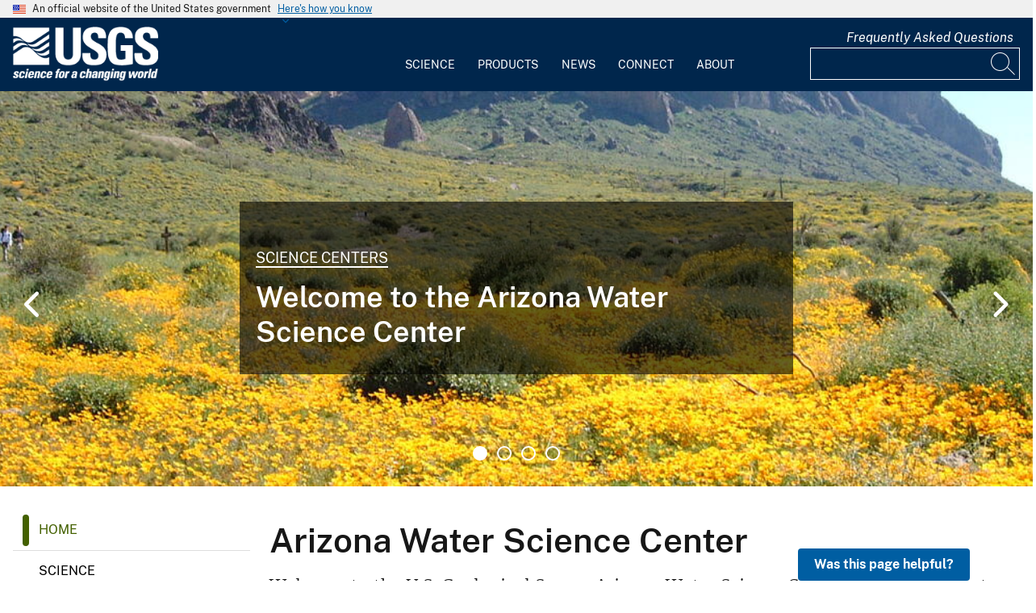

--- FILE ---
content_type: text/html; charset=UTF-8
request_url: https://www.usgs.gov/centers/arizona-water-science-center
body_size: 17580
content:
<!DOCTYPE html>
<html lang="en" dir="ltr" prefix="og: https://ogp.me/ns#">
<head>
  <!-- Google Tag Manager -->
  <script>(function(w,d,s,l,i){w[l]=w[l]||[];w[l].push({'gtm.start':
        new Date().getTime(),event:'gtm.js'});var f=d.getElementsByTagName(s)[0],
      j=d.createElement(s),dl=l!='dataLayer'?'&l='+l:'';j.async=true;j.src=
      'https://www.googletagmanager.com/gtm.js?id='+i+dl;f.parentNode.insertBefore(j,f);
    })(window,document,'script','dataLayer', 'GTM-KWRSKS');</script>
  <!-- End Google Tag Manager -->

  <meta charset="utf-8" />
<link rel="canonical" href="https://www.usgs.gov/centers/arizona-water-science-center" />
<meta property="og:site_name" content="USGS" />
<meta property="og:url" content="https://www.usgs.gov/centers/arizona-water-science-center" />
<meta property="og:title" content="Arizona Water Science Center" />
<meta name="Generator" content="Drupal 10 (https://www.drupal.org)" />
<meta name="MobileOptimized" content="width" />
<meta name="HandheldFriendly" content="true" />
<meta name="viewport" content="width=device-width, initial-scale=1.0" />
<link rel="icon" href="/themes/custom/usgs_tantalum/favicon.ico" type="image/vnd.microsoft.icon" />

    <title>Arizona Water Science Center | U.S. Geological Survey</title>
    <link rel="manifest" href="/themes/custom/usgs_tantalum/manifest.json">
    <link rel="stylesheet" media="all" href="/core/assets/vendor/jquery.ui/themes/base/core.css?t9q6ll" />
<link rel="stylesheet" media="all" href="/core/assets/vendor/jquery.ui/themes/base/controlgroup.css?t9q6ll" />
<link rel="stylesheet" media="all" href="/core/assets/vendor/jquery.ui/themes/base/checkboxradio.css?t9q6ll" />
<link rel="stylesheet" media="all" href="/core/assets/vendor/jquery.ui/themes/base/resizable.css?t9q6ll" />
<link rel="stylesheet" media="all" href="/core/assets/vendor/jquery.ui/themes/base/button.css?t9q6ll" />
<link rel="stylesheet" media="all" href="/core/assets/vendor/jquery.ui/themes/base/dialog.css?t9q6ll" />
<link rel="stylesheet" media="all" href="/core/misc/components/progress.module.css?t9q6ll" />
<link rel="stylesheet" media="all" href="/core/misc/components/ajax-progress.module.css?t9q6ll" />
<link rel="stylesheet" media="all" href="/core/modules/system/css/components/align.module.css?t9q6ll" />
<link rel="stylesheet" media="all" href="/core/modules/system/css/components/fieldgroup.module.css?t9q6ll" />
<link rel="stylesheet" media="all" href="/core/modules/system/css/components/container-inline.module.css?t9q6ll" />
<link rel="stylesheet" media="all" href="/core/modules/system/css/components/clearfix.module.css?t9q6ll" />
<link rel="stylesheet" media="all" href="/core/modules/system/css/components/details.module.css?t9q6ll" />
<link rel="stylesheet" media="all" href="/core/modules/system/css/components/hidden.module.css?t9q6ll" />
<link rel="stylesheet" media="all" href="/core/modules/system/css/components/item-list.module.css?t9q6ll" />
<link rel="stylesheet" media="all" href="/core/modules/system/css/components/js.module.css?t9q6ll" />
<link rel="stylesheet" media="all" href="/core/modules/system/css/components/nowrap.module.css?t9q6ll" />
<link rel="stylesheet" media="all" href="/core/modules/system/css/components/position-container.module.css?t9q6ll" />
<link rel="stylesheet" media="all" href="/core/modules/system/css/components/reset-appearance.module.css?t9q6ll" />
<link rel="stylesheet" media="all" href="/core/modules/system/css/components/resize.module.css?t9q6ll" />
<link rel="stylesheet" media="all" href="/core/modules/system/css/components/system-status-counter.css?t9q6ll" />
<link rel="stylesheet" media="all" href="/core/modules/system/css/components/system-status-report-counters.css?t9q6ll" />
<link rel="stylesheet" media="all" href="/core/modules/system/css/components/system-status-report-general-info.css?t9q6ll" />
<link rel="stylesheet" media="all" href="/core/modules/system/css/components/tablesort.module.css?t9q6ll" />
<link rel="stylesheet" media="all" href="/core/modules/ckeditor5/css/ckeditor5.dialog.fix.css?t9q6ll" />
<link rel="stylesheet" media="all" href="/modules/contrib/jquery_ui/assets/vendor/jquery.ui/themes/base/core.css?t9q6ll" />
<link rel="stylesheet" media="all" href="/modules/contrib/jquery_ui/assets/vendor/jquery.ui/themes/base/tabs.css?t9q6ll" />
<link rel="stylesheet" media="all" href="/modules/contrib/responsive_table_filter/css/responsive-table-filter.css?t9q6ll" />
<link rel="stylesheet" media="all" href="/core/modules/views/css/views.module.css?t9q6ll" />
<link rel="stylesheet" media="all" href="/core/assets/vendor/jquery.ui/themes/base/theme.css?t9q6ll" />
<link rel="stylesheet" media="all" href="/modules/contrib/extlink/css/extlink.css?t9q6ll" />
<link rel="stylesheet" media="all" href="/modules/contrib/improved_multi_select/css/improved_multi_select.css?t9q6ll" />
<link rel="stylesheet" media="all" href="/modules/contrib/jquery_ui/assets/vendor/jquery.ui/themes/base/theme.css?t9q6ll" />
<link rel="stylesheet" media="all" href="/modules/contrib/paragraphs/css/paragraphs.unpublished.css?t9q6ll" />
<link rel="stylesheet" media="all" href="/modules/custom/usgs_products/css/jquery.dataTables.css?t9q6ll" />
<link rel="stylesheet" media="all" href="/modules/custom/usgs_products/css/jquery.datetimepicker.min.css?t9q6ll" />
<link rel="stylesheet" media="all" href="/modules/custom/usgs_products/css/buttons.dataTables.min.css?t9q6ll" />
<link rel="stylesheet" media="all" href="//use.fontawesome.com/releases/v6.5.1/css/all.css" />
<link rel="stylesheet" media="all" href="/themes/custom/usgs_tantalum/css/styles.css?t9q6ll" />

      </head>
<body class="user-public">
<!-- Google Tag Manager (noscript) -->
<noscript><iframe src="https://www.googletagmanager.com/ns.html?id=GTM-KWRSKS"
                  height="0" width="0" style="display:none;visibility:hidden"></iframe></noscript>
<!-- End Google Tag Manager (noscript) -->
<a href="#main-content" class="usa-sr-only focusable">
  Skip to main content
</a>

  <div class="dialog-off-canvas-main-canvas" data-off-canvas-main-canvas>
      <section class="usa-banner">
    <div class="usa-banner">
  <div class="usa-accordion">
    <header class="usa-banner__header grid-container">
      <div class="usa-banner__inner">
        <div class="grid-col-auto">
          <img class="usa-banner__header-flag" src="/themes/custom/usgs_tantalum/assets/img/us_flag_small.png" alt="U.S. flag">
        </div>
        <div class="grid-col-fill tablet:grid-col-auto">
          <p class="usa-banner__header-text">An official website of the United States government</p>
          <p class="usa-banner__header-action" aria-hidden="true">Here's how you know</p>
        </div>
        <button class="usa-accordion__button usa-banner__button" aria-expanded="false" aria-controls="gov-banner">
          <span class="usa-banner__button-text">Here's how you know</span>
        </button>
      </div>
    </header>
    <div class="usa-banner__content usa-accordion__content grid-container" id="gov-banner" hidden="">
      <div class="grid-row grid-gap-lg">
        <div class="usa-banner__guidance tablet:grid-col-6">
          <img class="usa-banner__icon usa-media-block__img" src="/themes/custom/usgs_tantalum/assets/img/icon-dot-gov.svg" alt="Dot gov">
          <div class="usa-media-block__body">
            <p>
              <strong>Official websites use .gov</strong>
              <br>
              A <strong>.gov</strong> website belongs to an official government organization in the United States.
            </p>
          </div>
        </div>
        <div class="usa-banner__guidance tablet:grid-col-6">
          <img class="usa-banner__icon usa-media-block__img" src="/themes/custom/usgs_tantalum/assets/img/icon-https.svg" alt="Https">
          <div class="usa-media-block__body">
            <p>
              <strong>Secure .gov websites use HTTPS</strong>
              <br>
              A <strong>lock (<i class="fas fa-lock"></i>)</strong> or <strong>https://</strong> means you’ve safely connected to the .gov website. Share sensitive information only on official, secure websites.
            </p>
          </div>
        </div>
      </div>
    </div>
  </div>
</div>

  </section>
<header class="usa-header" id="header" role="banner">
      <div class="usa-banner-inner">
      
    </div>
    <div class="grid-container">
    <div class="usa-nav-container">
      <div id="logo">
  <a class="logo-img" href="/" accesskey="1" title="Home" aria-label="Home">
    <img src="/themes/custom/usgs_tantalum/usgs_logo.png" alt="Home" />
  </a>
</div>
      <nav class="p-usa-nav desktop-nav" role="navigation">
        <div class="site-name visually-hidden">U.S. Geological Survey</div>
<ul class="usa-nav__primary" role="menu">
      <li class="usa-nav__primary-item dropdown" role="menuitem">
      <i class="fa fa-angle-down" aria-hidden="true"></i>
      <button class="usa-nav__link" aria-expanded="false" aria-controls="extended-mega-nav-section-science-desktop">
        Science
      </button>
      <div id="extended-mega-nav-section-science-desktop" class="usa-nav__submenu usa-megamenu" hidden="">
        <div class="megamenu-grid-container">
                      <div class="megamenu-grid-col">
      <ul class="menu menu--mega-menu-science-col-1 nav">
                      <li>
                                                                                            <a href="/science/science-explorer" class="menu-sub-section section-title" data-drupal-link-system-path="node/277817">Science Explorer</a>
                            <ul class="dropdown-menu">
                      <li>
                                                                      <a href="/science/science-explorer/biology" data-drupal-link-system-path="node/249826">Biology</a>
                  </li>
                      <li>
                                                                      <a href="/science/science-explorer/climate" data-drupal-link-system-path="node/265971">Climate</a>
                  </li>
                      <li>
                                                                      <a href="/science/science-explorer/coasts" data-drupal-link-system-path="node/277818">Coasts</a>
                  </li>
                      <li>
                                                                      <a href="/search?keywords=energy" data-drupal-link-query="{&quot;keywords&quot;:&quot;energy&quot;}" data-drupal-link-system-path="search">Energy</a>
                  </li>
                      <li>
                                                                      <a href="/search?keywords=environmental%20health" data-drupal-link-query="{&quot;keywords&quot;:&quot;environmental health&quot;}" data-drupal-link-system-path="search">Environmental Health</a>
                  </li>
                      <li>
                                                                      <a href="/search?keywords=geology" data-drupal-link-query="{&quot;keywords&quot;:&quot;geology&quot;}" data-drupal-link-system-path="search">Geology</a>
                  </li>
                      <li>
                                                                      <a href="/search?keywords=information%20systems" data-drupal-link-query="{&quot;keywords&quot;:&quot;information systems&quot;}" data-drupal-link-system-path="search">Information Systems</a>
                  </li>
                      <li>
                                                                      <a href="/science/science-explorer/maps-and-mapping" data-drupal-link-system-path="node/279192">Maps and Mapping</a>
                  </li>
                      <li>
                                                                      <a href="/science/science-explorer/minerals" data-drupal-link-system-path="node/279189">Minerals</a>
                  </li>
                      <li>
                                                                      <a href="/search?keywords=methods%20and%20analysis" data-drupal-link-query="{&quot;keywords&quot;:&quot;methods and analysis&quot;}" data-drupal-link-system-path="search">Methods and Analysis</a>
                  </li>
                      <li>
                                                                      <a href="/science/science-explorer/natural-hazards" data-drupal-link-system-path="node/279188">Natural Hazards</a>
                  </li>
                      <li>
                                                                      <a href="/science/science-explorer/ocean" data-drupal-link-system-path="node/279187">Ocean</a>
                  </li>
                      <li>
                                                                      <a href="/science/science-explorer/planetary-science" data-drupal-link-system-path="node/279186">Planetary Science</a>
                  </li>
                      <li>
                                                                      <a href="/search?keywords=science%2Btechnology" data-drupal-link-query="{&quot;keywords&quot;:&quot;science+technology&quot;}" data-drupal-link-system-path="search">Science Technology</a>
                  </li>
                      <li>
                                                                      <a href="/search?keywords=water" data-drupal-link-query="{&quot;keywords&quot;:&quot;water&quot;}" data-drupal-link-system-path="search">Water</a>
                  </li>
          </ul>
  
                  </li>
          </ul>
  
</div>
                      <div class="megamenu-grid-col">
      <ul class="menu menu--mega-menu-science-col-2 nav">
                      <li>
                                                                                            <a href="/science/mission-areas" class="menu-sub-section section-title" data-drupal-link-system-path="node/50541">Mission Areas</a>
                            <ul class="dropdown-menu">
                      <li>
                                                                      <a href="/mission-areas/core-science-systems" data-drupal-link-system-path="group/124">Core Science Systems</a>
                  </li>
                      <li>
                                                                      <a href="/mission-areas/ecosystems" data-drupal-link-system-path="group/125">Ecosystems</a>
                  </li>
                      <li>
                                                                      <a href="/mission-areas/energy-and-minerals" data-drupal-link-system-path="group/127">Geology, Energy, and Minerals</a>
                  </li>
                      <li>
                                                                      <a href="/mission-areas/natural-hazards" data-drupal-link-system-path="group/128">Natural Hazards</a>
                  </li>
                      <li>
                                                                      <a href="/mission-areas/water-resources" data-drupal-link-system-path="group/129">Water Resources</a>
                  </li>
          </ul>
  
                  </li>
                      <li>
                                                                                            <a href="/science/programs" class="menu-sub-section section-title" data-drupal-link-system-path="node/50542">Programs</a>
                  </li>
          </ul>
  
</div>
                      <div class="megamenu-grid-col">
      <ul class="menu menu--mega-menu-science-col-3 nav">
                      <li>
                                                                                            <a href="/science/regions" class="menu-sub-section section-title" data-drupal-link-system-path="node/50543">Regions</a>
                            <ul class="dropdown-menu">
                      <li>
                                                                      <a href="/regions/northeast-region">Northeast Region</a>
                  </li>
                      <li>
                                                                      <a href="/regions/southeast" data-drupal-link-system-path="group/367">Southeast Region</a>
                  </li>
                      <li>
                                                                      <a href="/regions/midcontinent" data-drupal-link-system-path="group/368">Midcontinent Region</a>
                  </li>
                      <li>
                                                                      <a href="/regions/rocky-mountain-region">Rocky Mountain Region</a>
                  </li>
                      <li>
                                                                      <a href="/regions/southwest" data-drupal-link-system-path="group/375">Southwest Region</a>
                  </li>
                      <li>
                                                                      <a href="/regions/alaska" data-drupal-link-system-path="group/376">Alaska Region</a>
                  </li>
                      <li>
                                                                      <a href="/regions/northwest-pacific-islands" data-drupal-link-system-path="group/377">Northwest-Pacific Islands Region</a>
                  </li>
          </ul>
  
                  </li>
          </ul>
  
</div>
                      <div class="megamenu-grid-col">
      <ul class="menu menu--mega-menu-science-col-4 nav">
                      <li>
                                                                                            <a href="/science/science-centers" class="menu-sub-section section-title" data-drupal-link-system-path="node/50544">Science Centers</a>
                  </li>
                      <li>
                                                                                            <a href="/science/observatories" class="menu-sub-section section-title" data-drupal-link-system-path="node/50545">Observatories</a>
                  </li>
                      <li>
                                                                                            <a href="/science/laboratories" class="menu-sub-section section-title" data-drupal-link-system-path="node/50546">Laboratories</a>
                  </li>
                      <li>
                                                                                            <a href="/science/faqs" class="menu-sub-section section-title" data-drupal-link-system-path="group/466">Frequently Asked Questions</a>
                  </li>
                      <li>
                                                                                            <a href="/educational-resources" class="menu-sub-section section-title" data-drupal-link-system-path="group/336">Educational Resources</a>
                  </li>
                      <li>
                                                                                            <a href="/science/special-topics" class="section-title" data-drupal-link-system-path="node/281238">Special Topics</a>
                  </li>
          </ul>
  
</div>
                  </div>
      </div>
    </li>
      <li class="usa-nav__primary-item dropdown" role="menuitem">
      <i class="fa fa-angle-down" aria-hidden="true"></i>
      <button class="usa-nav__link" aria-expanded="false" aria-controls="extended-mega-nav-section-products-desktop">
        Products
      </button>
      <div id="extended-mega-nav-section-products-desktop" class="usa-nav__submenu usa-megamenu" hidden="">
        <div class="megamenu-grid-container">
                      <div class="megamenu-grid-col">
      <ul class="menu menu--mega-menu-products-col-1 nav">
                      <li>
                                                                                            <a href="/products/data" class="menu-sub-section section-title" data-drupal-link-system-path="node/229161">Data</a>
                            <ul class="dropdown-menu">
                      <li>
                                                                      <a href="/products/data-and-tools/data-management">Data Management</a>
                  </li>
                      <li>
                                                                      <a href="/products/data/data-releases" data-drupal-link-system-path="node/229163">Data Releases</a>
                  </li>
                      <li>
                                                                      <a href="/products/data/real-time-data" data-drupal-link-system-path="node/229162">Real-time Data</a>
                  </li>
                      <li>
                                                                      <a href="/products/data/all-data" data-drupal-link-system-path="node/229166">All Data</a>
                  </li>
          </ul>
  
                  </li>
                      <li>
                                                                                            <a href="/products/maps" class="menu-sub-section section-title" data-drupal-link-system-path="node/229167">Maps</a>
                            <ul class="dropdown-menu">
                      <li>
                                                                      <a href="/programs/national-cooperative-geologic-mapping-program/science/national-geologic-map-database-0" data-drupal-link-system-path="node/43621">Geologic Maps</a>
                  </li>
                      <li>
                                                                      <a href="/products/maps/map-releases" data-drupal-link-system-path="node/281195">Map Releases</a>
                  </li>
                      <li>
                                                                      <a href="/programs/national-geospatial-program/topographic-maps" data-drupal-link-system-path="node/24635">Topographic (Topo) Maps</a>
                  </li>
                      <li>
                                                                      <a href="/products/maps/volcanic-maps" data-drupal-link-system-path="node/279182">Volcanic Maps</a>
                  </li>
                      <li>
                                                                      <a href="/products/maps/all-maps" data-drupal-link-system-path="node/279183">All Maps</a>
                  </li>
          </ul>
  
                  </li>
          </ul>
  
</div>
                      <div class="megamenu-grid-col">
      <ul class="menu menu--mega-menu-products-col-2 nav">
                      <li>
                                                                                            <a href="/products/multimedia-gallery" class="menu-sub-section section-title" data-drupal-link-system-path="node/229181">Multimedia Gallery</a>
                            <ul class="dropdown-menu">
                      <li>
                                                                      <a href="/products/multimedia-gallery/audio" data-drupal-link-system-path="node/229185">Audio</a>
                  </li>
                      <li>
                                                                      <a href="/products/multimedia-gallery/images" data-drupal-link-system-path="node/229182">Images</a>
                  </li>
                      <li>
                                                                      <a href="/products/multimedia-gallery/stereograms" data-drupal-link-system-path="node/279194">Stereograms</a>
                  </li>
                      <li>
                                                                      <a href="/products/multimedia-gallery/videos" data-drupal-link-system-path="node/229184">Videos</a>
                  </li>
                      <li>
                                                                      <a href="/products/multimedia-gallery/webcams" data-drupal-link-system-path="node/229186">Webcams</a>
                  </li>
                      <li>
                                                                      <a href="/products/multimedia-gallery/all-multimedia" data-drupal-link-system-path="node/229183">All Multimedia</a>
                  </li>
          </ul>
  
                  </li>
          </ul>
  
</div>
                      <div class="megamenu-grid-col">
      <ul class="menu menu--mega-menu-products-col-3 nav">
                      <li>
                                                                                            <a href="/products/publications" class="menu-sub-section section-title" data-drupal-link-system-path="node/229169">Publications</a>
                  </li>
                      <li>
                                                                                            <a href="/products/web-tools" class="menu-sub-section section-title" data-drupal-link-system-path="node/265942">Web Tools</a>
                            <ul class="dropdown-menu">
                      <li>
                                                                      <a href="/web-tools/alerts-and-notification-services">Alert and Notification Services</a>
                  </li>
                      <li>
                                                                      <a href="/products/web-tools/apis" data-drupal-link-system-path="node/265948">APIs</a>
                  </li>
                      <li>
                                                                      <a href="/products/web-tools/data-access-tools" data-drupal-link-system-path="node/265949">Data Access Tools</a>
                  </li>
                      <li>
                                                                      <a href="/products/web-tools/data-analysis-tools" data-drupal-link-system-path="node/265950">Data Analysis Tools</a>
                  </li>
                      <li>
                                                                      <a href="/products/web-tools/data-visualizations" data-drupal-link-system-path="node/265951">Data Visualizations</a>
                  </li>
                      <li>
                                                                      <a href="/products/web-tools/interactive-maps" data-drupal-link-system-path="node/265952">Interactive Maps</a>
                  </li>
                      <li>
                                                                      <a href="/products/web-tools/all-web-tools" data-drupal-link-system-path="node/265954">All Web Tools</a>
                  </li>
          </ul>
  
                  </li>
          </ul>
  
</div>
                      <div class="megamenu-grid-col">
      <ul class="menu menu--mega-menu-products-col-4 nav">
                      <li>
                                                                                            <a href="/products/software" class="menu-sub-section section-title" data-drupal-link-system-path="node/265943">Software</a>
                  </li>
                      <li>
                                                                                            <a href="/us-board-on-geographic-names" class="menu-sub-section section-title" data-drupal-link-system-path="group/321">U.S. Board on Geographic Names</a>
                  </li>
                      <li>
                                                                                            <a href="/programs/national-geospatial-program/national-map" class="menu-sub-section section-title" data-drupal-link-system-path="node/25338">The National Map</a>
                  </li>
                      <li>
                                                                                            <a href="/library" class="menu-sub-section section-title">USGS Library</a>
                  </li>
                      <li>
                                                                                            <a href="https://store.usgs.gov" class="menu-sub-section section-title">USGS Store</a>
                  </li>
                      <li>
                                                                                            <a href="https://store.usgs.gov/recreational-passes" class="menu-sub-section section-title" target="_blank">Park Passes</a>
                  </li>
          </ul>
  
</div>
                  </div>
      </div>
    </li>
      <li class="usa-nav__primary-item dropdown" role="menuitem">
      <i class="fa fa-angle-down" aria-hidden="true"></i>
      <button class="usa-nav__link" aria-expanded="false" aria-controls="extended-mega-nav-section-news-desktop">
        News
      </button>
      <div id="extended-mega-nav-section-news-desktop" class="usa-nav__submenu usa-megamenu" hidden="">
        <div class="megamenu-grid-container">
                      <div class="megamenu-grid-col">
      <ul class="menu menu--mega-menu-news-col-1 nav">
                      <li>
                                                                                            <a href="/news/news-releases" class="menu-sub-section section-title" data-drupal-link-system-path="node/265956">News Releases</a>
                            <ul class="dropdown-menu">
                      <li>
                                                                      <a href="/news/news-releases/national-news-releases" data-drupal-link-system-path="node/265959">National News Releases</a>
                  </li>
                      <li>
                                                                      <a href="/news/news-releases/state-news-releases" data-drupal-link-system-path="node/265960">State News Releases</a>
                  </li>
                      <li>
                                                                      <a href="/news/news-releases/all-news-releases" data-drupal-link-system-path="node/265968">All News Releases</a>
                  </li>
          </ul>
  
                  </li>
          </ul>
  
</div>
                      <div class="megamenu-grid-col">
      <ul class="menu menu--mega-menu-news-col-2 nav">
                      <li>
                                                                                            <a href="/news/featured-stories" class="menu-sub-section section-title" data-drupal-link-system-path="node/265955">Featured Stories</a>
                  </li>
                      <li>
                                                                                            <a href="/news/science-snippets" class="menu-sub-section section-title" data-drupal-link-system-path="node/265969">Science Snippets</a>
                  </li>
                      <li>
                                                                                            <a href="/news/technical-announcements" class="menu-sub-section section-title" data-drupal-link-system-path="node/265970">Technical Announcements</a>
                  </li>
          </ul>
  
</div>
                      <div class="megamenu-grid-col">
      <ul class="menu menu--mega-menu-news-col-3 nav">
                      <li>
                                                                                            <a href="/news/employees-in-the-news" class="menu-sub-section section-title" data-drupal-link-system-path="node/265972">Employees in the News</a>
                  </li>
                      <li>
                                                                                            <a href="/news/get-our-news" class="menu-sub-section section-title" data-drupal-link-system-path="node/265973">Get Our News</a>
                  </li>
                      <li>
                                                                                            <a href="/news/media-contacts" class="menu-sub-section section-title" data-drupal-link-system-path="node/265974">Media Contacts</a>
                  </li>
          </ul>
  
</div>
                      <div class="megamenu-grid-col">
      <ul class="menu menu--mega-menu-news-col-4 nav">
                      <li>
                                                                                            <a href="/news/im-a-reporter" class="menu-sub-section section-title" data-drupal-link-system-path="node/265976">I&#039;m a Reporter</a>
                            <ul class="dropdown-menu">
                      <li>
                                                                      <a href="/programs/earthquake-hazards/connect" data-drupal-link-system-path="node/12889">Earthquake Questions</a>
                  </li>
                      <li>
                                                                      <a href="mailto:becker@usgs.gov">Request Footage</a>
                  </li>
                      <li>
                                                                      <a href="/products/multimedia-gallery" data-drupal-link-system-path="node/229181">Multimedia Gallery</a>
                  </li>
          </ul>
  
                  </li>
          </ul>
  
</div>
                  </div>
      </div>
    </li>
      <li class="usa-nav__primary-item dropdown" role="menuitem">
      <i class="fa fa-angle-down" aria-hidden="true"></i>
      <button class="usa-nav__link" aria-expanded="false" aria-controls="extended-mega-nav-section-connect-desktop">
        Connect
      </button>
      <div id="extended-mega-nav-section-connect-desktop" class="usa-nav__submenu usa-megamenu" hidden="">
        <div class="megamenu-grid-container">
                      <div class="megamenu-grid-col">
      <ul class="menu menu--mega-menu-connect-col-1 nav">
                      <li>
                                                                                            <a href="/connect/headquarters" class="menu-sub-section section-title" data-drupal-link-system-path="node/265978">Headquarters</a>
                            <ul class="dropdown-menu">
                      <li>
                                                                      <span>12201 Sunrise Valley Drive  Reston, VA 20192</span>
                  </li>
          </ul>
  
                  </li>
          </ul>
  
</div>
                      <div class="megamenu-grid-col">
      <ul class="menu menu--mega-menu-connect-col-2 nav">
                      <li>
                                                                                            <a href="/connect/locations" class="menu-sub-section section-title" data-drupal-link-system-path="node/265983">Locations</a>
                  </li>
                      <li>
                                                                                            <a href="/connect/staff-profiles" class="menu-sub-section section-title" data-drupal-link-system-path="node/265984">Staff Profiles</a>
                  </li>
          </ul>
  
</div>
                      <div class="megamenu-grid-col">
      <ul class="menu menu--mega-menu-connect-col-3 nav">
                      <li>
                                                                                            <a href="/connect/social-media" class="menu-sub-section section-title" data-drupal-link-system-path="node/265985">Social Media</a>
                  </li>
                      <li>
                                                                                            <a href="/human-capital" class="menu-sub-section section-title" data-drupal-link-system-path="group/169">Careers</a>
                  </li>
          </ul>
  
</div>
                      <div class="megamenu-grid-col">
      <ul class="menu menu--mega-menu-connect-col-4 nav">
                      <li>
                                                                                            <a href="https://answers.usgs.gov" class="menu-sub-section section-title">Contact Us</a>
                            <ul class="dropdown-menu">
                      <li>
                                                                      <a href="https://answers.usgs.gov/">Email</a>
                  </li>
                      <li>
                                                                      <a href="tel:+18882758747">USGS Store 1-888-275-8747</a>
                  </li>
          </ul>
  
                  </li>
          </ul>
  
</div>
                  </div>
      </div>
    </li>
      <li class="usa-nav__primary-item dropdown" role="menuitem">
      <i class="fa fa-angle-down" aria-hidden="true"></i>
      <button class="usa-nav__link" aria-expanded="false" aria-controls="extended-mega-nav-section-about-desktop">
        About
      </button>
      <div id="extended-mega-nav-section-about-desktop" class="usa-nav__submenu usa-megamenu" hidden="">
        <div class="megamenu-grid-container">
                      <div class="megamenu-grid-col">
      <ul class="menu menu--mega-menu-about-col-1 nav">
                      <li>
                                                                                            <a href="/about/about-us" class="menu-sub-section section-title" data-drupal-link-system-path="node/229174">About Us</a>
                            <ul class="dropdown-menu">
                      <li>
                                                                      <a href="/about/about-us/who-we-are" data-drupal-link-system-path="node/229175">Who We Are</a>
                  </li>
                      <li>
                                                                      <a href="https://pubs.usgs.gov/circ/c1050/">Our History</a>
                  </li>
                      <li>
                                                                      <a href="/about/about-us/past-directors" data-drupal-link-system-path="node/229176">Past Directors</a>
                  </li>
          </ul>
  
                  </li>
                      <li>
                                                                                            <a href="/survey-manual" class="menu-sub-section section-title" data-drupal-link-system-path="group/325">Survey Manual</a>
                  </li>
                      <li>
                                                                                            <a href="/about/key-officials" class="section-title" data-drupal-link-system-path="node/229172">Key Officials</a>
                            <ul class="dropdown-menu">
                      <li>
                                                                      <a href="/media/images/usgs-organizational-chart-key-officials" data-drupal-link-system-path="media/101429">Organizational Chart</a>
                  </li>
          </ul>
  
                  </li>
          </ul>
  
</div>
                      <div class="megamenu-grid-col">
      <ul class="menu menu--mega-menu-about-col-2 nav">
                      <li>
                                                                                            <a href="/about/organization" class="menu-sub-section section-title" data-drupal-link-system-path="node/229173">Organization</a>
                            <ul class="dropdown-menu">
                      <li>
                                                                      <a href="/science/mission-areas" data-drupal-link-system-path="node/50541">Mission Areas</a>
                  </li>
                      <li>
                                                                      <a href="/science/programs" data-drupal-link-system-path="node/50542">Programs</a>
                  </li>
                      <li>
                                                                      <a href="/science/regions" data-drupal-link-system-path="node/50543">Regions</a>
                  </li>
                      <li>
                                                                      <a href="/science/science-centers" data-drupal-link-system-path="node/50544">Science Centers</a>
                  </li>
                      <li>
                                                                      <a href="/science/observatories" data-drupal-link-system-path="node/50545">Observatories</a>
                  </li>
                      <li>
                                                                      <a href="/science/laboratories" data-drupal-link-system-path="node/50546">Laboratories</a>
                  </li>
                      <li>
                                                                      <a href="/about/organization/science-support-offices" data-drupal-link-system-path="node/279224">Science Support Offices</a>
                  </li>
          </ul>
  
                  </li>
          </ul>
  
</div>
                      <div class="megamenu-grid-col">
      <ul class="menu menu--mega-menu-about-col-3 nav">
                      <li>
                                                                                            <a href="/about/congressional" class="menu-sub-section section-title" data-drupal-link-system-path="node/229177">Congressional</a>
                            <ul class="dropdown-menu">
                      <li>
                                                                      <a href="/about/congressional/statements" data-drupal-link-system-path="node/229179">Statements</a>
                  </li>
                      <li>
                                                                      <a href="/about/about-us/congressional/contactss">Contacts</a>
                  </li>
          </ul>
  
                  </li>
                      <li>
                                                                                            <a href="/budget" class="menu-sub-section section-title">Budget</a>
                  </li>
                      <li>
                                                                                            <a href="/human-capital" class="menu-sub-section section-title" data-drupal-link-system-path="group/169">Careers and Employees</a>
                  </li>
                      <li>
                                                                                            <a href="/office-of-diversity-and-equal-opportunity" class="menu-sub-section section-title">Diversity and Equal Opportunity</a>
                  </li>
          </ul>
  
</div>
                      <div class="megamenu-grid-col">
      <ul class="menu menu--mega-menu-about-col-4 nav">
                      <li>
                                                                                            <a href="/about/doing-business" class="menu-sub-section section-title" data-drupal-link-system-path="node/280954">Doing Business</a>
                            <ul class="dropdown-menu">
                      <li>
                                                                      <a href="/office-of-acquisition-and-grants" data-drupal-link-system-path="group/350">Acquisition and Financial Assistance </a>
                  </li>
          </ul>
  
                  </li>
                      <li>
                                                                                            <a href="/programs/emergency-management" class="menu-sub-section section-title" data-drupal-link-system-path="group/160">Emergency Management</a>
                  </li>
          </ul>
  
</div>
                  </div>
      </div>
    </li>
  </ul>
      </nav>
      <div class="search-social">
          <div class="region region--tools">
    <div id="block-sharebuttons" class="block block-simple-block block-simple-blockshare-buttons">
  
    
      <div class="tex2jax_process">
<div class="a2a_kit a2a_kit_size_32 a2a_default_style" aria-labelledby="share-social-media" role="menu">
<ul>
<li role="menuitem"><a class="a2a_button_facebook"><span class="fab fa-facebook-f">&nbsp;</span><span>Facebook</span></a></li>
<li role="menuitem"><a class="a2a_button_twitter"><span class="fa-brands fa-x-twitter">&nbsp;</span><span>Twitter</span></a></li>
<li role="menuitem"><a class="a2a_button_linkedin"><span class="fab fa-linkedin-in">&nbsp;</span><span>Linkedin</span></a></li>
<li role="menuitem"><a class="a2a_button_digg"><span class="fab fa-digg">&nbsp;</span><span>Digg</span></a></li>
<li role="menuitem"><a class="a2a_button_reddit"><span class="fab fa-reddit">&nbsp;</span><span>Reddit</span></a></li>
<li role="menuitem"><a class="a2a_button_pinterest"><span class="fab fa-pinterest">&nbsp;</span><span>Pinterest</span></a></li>
<li role="menuitem"><a class="a2a_button_email"><span class="far fa-envelope-open">&nbsp;</span><span>Email</span></a></li>
</ul>
</div>
</div>

  </div>
<div id="block-tools" class="block block-simple-block block-simple-blocktools">
  
    
      <div class="tex2jax_process">
<p><a href="https://www.usgs.gov/science/faqs">Frequently Asked Questions</a></p>
</div>

  </div>

  </div>

          <div class="region region--search">
    <div id="block-exposedformsearchpage-results" class="views-exposed-form-search-page-results block block-views block-views-exposed-filter-blocksearch-page-results">
  
    
      <form class="views-exposed-form usa-form" data-drupal-target-view="search-page_results" data-drupal-selector="views-exposed-form-search-page-results" action="/search" method="get" id="views-exposed-form-search-page-results" accept-charset="UTF-8" novalidate>
  <div class="form-item js-form-item form-type-textfield js-form-type-textfield form-item-keywords js-form-item-keywords form-no-label">
          <input placeholder="Search" data-drupal-selector="edit-keywords" type="text" id="edit-keywords" name="keywords" value="" size="30" maxlength="128" class="form-text usa-input" aria-label="Input"/>
        
  
  </div>
<div data-drupal-selector="edit-actions" class="form-actions js-form-wrapper form-wrapper" id="edit-actions"><label class="usa-sr-only">Label</label><input  class="fas fa-search button js-form-submit form-submit usa-button" aria-label="Search" data-drupal-selector="edit-submit-search" type="submit" id="edit-submit-search" value="" aria-label="Button" /></div>


</form>

  </div>

  </div>

      </div>
      <button class="mobile-nav-open">
        <span class="usa-sr-only">Menu</span>
      </button>
    </div>
  </div>
</header>
<nav class="p-usa-nav mobile-nav" role="navigation">
  <div class="mobile-nav-top">
    <div id="block-exposedformsearchpage-results--2" class="views-exposed-form-search-page-results block block-views block-views-exposed-filter-blocksearch-page-results">
  
    
      <form class="views-exposed-form usa-form" data-drupal-target-view="search-page_results" data-drupal-selector="views-exposed-form-search-page-results-2" action="/search" method="get" id="views-exposed-form-search-page-results--2" accept-charset="UTF-8" novalidate>
  <div class="form-item js-form-item form-type-textfield js-form-type-textfield form-item-keywords js-form-item-keywords form-no-label">
          <input placeholder="Search" data-drupal-selector="edit-keywords" type="text" id="edit-keywords--2" name="keywords" value="" size="30" maxlength="128" class="form-text usa-input" aria-label="Input"/>
        
  
  </div>
<div data-drupal-selector="edit-actions" class="form-actions js-form-wrapper form-wrapper" id="edit-actions--2"><label class="usa-sr-only">Label</label><input  class="fas fa-search button js-form-submit form-submit usa-button" aria-label="Search" data-drupal-selector="edit-submit-search-2" type="submit" id="edit-submit-search--2" value="" aria-label="Button" /></div>


</form>

  </div>

    <button class="mobile-nav-close">
      <span class="usa-sr-only">Close</span>
    </button>
  </div>
  <div class="main-menu">
    <div class="site-name visually-hidden">U.S. Geological Survey</div>
<ul class="usa-nav__primary" role="menu">
      <li class="usa-nav__primary-item dropdown" role="menuitem">
      <i class="fa fa-angle-down" aria-hidden="true"></i>
      <button class="usa-nav__link" aria-expanded="false" aria-controls="extended-mega-nav-section-science-mobile">
        Science
      </button>
      <div id="extended-mega-nav-section-science-mobile" class="usa-nav__submenu usa-megamenu" hidden="">
        <div class="megamenu-grid-container">
                      <div class="megamenu-grid-col">
      <ul class="menu menu--mega-menu-science-col-1 nav">
                      <li>
                                                                                            <a href="/science/science-explorer" class="menu-sub-section section-title" data-drupal-link-system-path="node/277817">Science Explorer</a>
                  </li>
          </ul>
  
</div>
                      <div class="megamenu-grid-col">
      <ul class="menu menu--mega-menu-science-col-2 nav">
                      <li>
                                                                                            <a href="/science/mission-areas" class="menu-sub-section section-title" data-drupal-link-system-path="node/50541">Mission Areas</a>
                  </li>
                      <li>
                                                                                            <a href="/science/programs" class="menu-sub-section section-title" data-drupal-link-system-path="node/50542">Programs</a>
                  </li>
          </ul>
  
</div>
                      <div class="megamenu-grid-col">
      <ul class="menu menu--mega-menu-science-col-3 nav">
                      <li>
                                                                                            <a href="/science/regions" class="menu-sub-section section-title" data-drupal-link-system-path="node/50543">Regions</a>
                  </li>
          </ul>
  
</div>
                      <div class="megamenu-grid-col">
      <ul class="menu menu--mega-menu-science-col-4 nav">
                      <li>
                                                                                            <a href="/science/science-centers" class="menu-sub-section section-title" data-drupal-link-system-path="node/50544">Science Centers</a>
                  </li>
                      <li>
                                                                                            <a href="/science/observatories" class="menu-sub-section section-title" data-drupal-link-system-path="node/50545">Observatories</a>
                  </li>
                      <li>
                                                                                            <a href="/science/laboratories" class="menu-sub-section section-title" data-drupal-link-system-path="node/50546">Laboratories</a>
                  </li>
                      <li>
                                                                                            <a href="/science/faqs" class="menu-sub-section section-title" data-drupal-link-system-path="group/466">Frequently Asked Questions</a>
                  </li>
                      <li>
                                                                                            <a href="/educational-resources" class="menu-sub-section section-title" data-drupal-link-system-path="group/336">Educational Resources</a>
                  </li>
                      <li>
                                                                                            <a href="/science/special-topics" class="section-title" data-drupal-link-system-path="node/281238">Special Topics</a>
                  </li>
          </ul>
  
</div>
                  </div>
      </div>
    </li>
      <li class="usa-nav__primary-item dropdown" role="menuitem">
      <i class="fa fa-angle-down" aria-hidden="true"></i>
      <button class="usa-nav__link" aria-expanded="false" aria-controls="extended-mega-nav-section-products-mobile">
        Products
      </button>
      <div id="extended-mega-nav-section-products-mobile" class="usa-nav__submenu usa-megamenu" hidden="">
        <div class="megamenu-grid-container">
                      <div class="megamenu-grid-col">
      <ul class="menu menu--mega-menu-products-col-1 nav">
                      <li>
                                                                                            <a href="/products/data" class="menu-sub-section section-title" data-drupal-link-system-path="node/229161">Data</a>
                  </li>
                      <li>
                                                                                            <a href="/products/maps" class="menu-sub-section section-title" data-drupal-link-system-path="node/229167">Maps</a>
                  </li>
          </ul>
  
</div>
                      <div class="megamenu-grid-col">
      <ul class="menu menu--mega-menu-products-col-2 nav">
                      <li>
                                                                                            <a href="/products/multimedia-gallery" class="menu-sub-section section-title" data-drupal-link-system-path="node/229181">Multimedia Gallery</a>
                  </li>
          </ul>
  
</div>
                      <div class="megamenu-grid-col">
      <ul class="menu menu--mega-menu-products-col-3 nav">
                      <li>
                                                                                            <a href="/products/publications" class="menu-sub-section section-title" data-drupal-link-system-path="node/229169">Publications</a>
                  </li>
                      <li>
                                                                                            <a href="/products/web-tools" class="menu-sub-section section-title" data-drupal-link-system-path="node/265942">Web Tools</a>
                  </li>
          </ul>
  
</div>
                      <div class="megamenu-grid-col">
      <ul class="menu menu--mega-menu-products-col-4 nav">
                      <li>
                                                                                            <a href="/products/software" class="menu-sub-section section-title" data-drupal-link-system-path="node/265943">Software</a>
                  </li>
                      <li>
                                                                                            <a href="/us-board-on-geographic-names" class="menu-sub-section section-title" data-drupal-link-system-path="group/321">U.S. Board on Geographic Names</a>
                  </li>
                      <li>
                                                                                            <a href="/programs/national-geospatial-program/national-map" class="menu-sub-section section-title" data-drupal-link-system-path="node/25338">The National Map</a>
                  </li>
                      <li>
                                                                                            <a href="/library" class="menu-sub-section section-title">USGS Library</a>
                  </li>
                      <li>
                                                                                            <a href="https://store.usgs.gov" class="menu-sub-section section-title">USGS Store</a>
                  </li>
                      <li>
                                                                                            <a href="https://store.usgs.gov/recreational-passes" class="menu-sub-section section-title" target="_blank">Park Passes</a>
                  </li>
          </ul>
  
</div>
                  </div>
      </div>
    </li>
      <li class="usa-nav__primary-item dropdown" role="menuitem">
      <i class="fa fa-angle-down" aria-hidden="true"></i>
      <button class="usa-nav__link" aria-expanded="false" aria-controls="extended-mega-nav-section-news-mobile">
        News
      </button>
      <div id="extended-mega-nav-section-news-mobile" class="usa-nav__submenu usa-megamenu" hidden="">
        <div class="megamenu-grid-container">
                      <div class="megamenu-grid-col">
      <ul class="menu menu--mega-menu-news-col-1 nav">
                      <li>
                                                                                            <a href="/news/news-releases" class="menu-sub-section section-title" data-drupal-link-system-path="node/265956">News Releases</a>
                  </li>
          </ul>
  
</div>
                      <div class="megamenu-grid-col">
      <ul class="menu menu--mega-menu-news-col-2 nav">
                      <li>
                                                                                            <a href="/news/featured-stories" class="menu-sub-section section-title" data-drupal-link-system-path="node/265955">Featured Stories</a>
                  </li>
                      <li>
                                                                                            <a href="/news/science-snippets" class="menu-sub-section section-title" data-drupal-link-system-path="node/265969">Science Snippets</a>
                  </li>
                      <li>
                                                                                            <a href="/news/technical-announcements" class="menu-sub-section section-title" data-drupal-link-system-path="node/265970">Technical Announcements</a>
                  </li>
          </ul>
  
</div>
                      <div class="megamenu-grid-col">
      <ul class="menu menu--mega-menu-news-col-3 nav">
                      <li>
                                                                                            <a href="/news/employees-in-the-news" class="menu-sub-section section-title" data-drupal-link-system-path="node/265972">Employees in the News</a>
                  </li>
                      <li>
                                                                                            <a href="/news/get-our-news" class="menu-sub-section section-title" data-drupal-link-system-path="node/265973">Get Our News</a>
                  </li>
                      <li>
                                                                                            <a href="/news/media-contacts" class="menu-sub-section section-title" data-drupal-link-system-path="node/265974">Media Contacts</a>
                  </li>
          </ul>
  
</div>
                      <div class="megamenu-grid-col">
      <ul class="menu menu--mega-menu-news-col-4 nav">
                      <li>
                                                                                            <a href="/news/im-a-reporter" class="menu-sub-section section-title" data-drupal-link-system-path="node/265976">I&#039;m a Reporter</a>
                  </li>
          </ul>
  
</div>
                  </div>
      </div>
    </li>
      <li class="usa-nav__primary-item dropdown" role="menuitem">
      <i class="fa fa-angle-down" aria-hidden="true"></i>
      <button class="usa-nav__link" aria-expanded="false" aria-controls="extended-mega-nav-section-connect-mobile">
        Connect
      </button>
      <div id="extended-mega-nav-section-connect-mobile" class="usa-nav__submenu usa-megamenu" hidden="">
        <div class="megamenu-grid-container">
                      <div class="megamenu-grid-col">
      <ul class="menu menu--mega-menu-connect-col-1 nav">
                      <li>
                                                                                            <a href="/connect/headquarters" class="menu-sub-section section-title" data-drupal-link-system-path="node/265978">Headquarters</a>
                  </li>
          </ul>
  
</div>
                      <div class="megamenu-grid-col">
      <ul class="menu menu--mega-menu-connect-col-2 nav">
                      <li>
                                                                                            <a href="/connect/locations" class="menu-sub-section section-title" data-drupal-link-system-path="node/265983">Locations</a>
                  </li>
                      <li>
                                                                                            <a href="/connect/staff-profiles" class="menu-sub-section section-title" data-drupal-link-system-path="node/265984">Staff Profiles</a>
                  </li>
          </ul>
  
</div>
                      <div class="megamenu-grid-col">
      <ul class="menu menu--mega-menu-connect-col-3 nav">
                      <li>
                                                                                            <a href="/connect/social-media" class="menu-sub-section section-title" data-drupal-link-system-path="node/265985">Social Media</a>
                  </li>
                      <li>
                                                                                            <a href="/human-capital" class="menu-sub-section section-title" data-drupal-link-system-path="group/169">Careers</a>
                  </li>
          </ul>
  
</div>
                      <div class="megamenu-grid-col">
      <ul class="menu menu--mega-menu-connect-col-4 nav">
                      <li>
                                                                                            <a href="https://answers.usgs.gov" class="menu-sub-section section-title">Contact Us</a>
                  </li>
          </ul>
  
</div>
                  </div>
      </div>
    </li>
      <li class="usa-nav__primary-item dropdown" role="menuitem">
      <i class="fa fa-angle-down" aria-hidden="true"></i>
      <button class="usa-nav__link" aria-expanded="false" aria-controls="extended-mega-nav-section-about-mobile">
        About
      </button>
      <div id="extended-mega-nav-section-about-mobile" class="usa-nav__submenu usa-megamenu" hidden="">
        <div class="megamenu-grid-container">
                      <div class="megamenu-grid-col">
      <ul class="menu menu--mega-menu-about-col-1 nav">
                      <li>
                                                                                            <a href="/about/about-us" class="menu-sub-section section-title" data-drupal-link-system-path="node/229174">About Us</a>
                  </li>
                      <li>
                                                                                            <a href="/survey-manual" class="menu-sub-section section-title" data-drupal-link-system-path="group/325">Survey Manual</a>
                  </li>
                      <li>
                                                                                            <a href="/about/key-officials" class="section-title" data-drupal-link-system-path="node/229172">Key Officials</a>
                  </li>
          </ul>
  
</div>
                      <div class="megamenu-grid-col">
      <ul class="menu menu--mega-menu-about-col-2 nav">
                      <li>
                                                                                            <a href="/about/organization" class="menu-sub-section section-title" data-drupal-link-system-path="node/229173">Organization</a>
                  </li>
          </ul>
  
</div>
                      <div class="megamenu-grid-col">
      <ul class="menu menu--mega-menu-about-col-3 nav">
                      <li>
                                                                                            <a href="/about/congressional" class="menu-sub-section section-title" data-drupal-link-system-path="node/229177">Congressional</a>
                  </li>
                      <li>
                                                                                            <a href="/budget" class="menu-sub-section section-title">Budget</a>
                  </li>
                      <li>
                                                                                            <a href="/human-capital" class="menu-sub-section section-title" data-drupal-link-system-path="group/169">Careers and Employees</a>
                  </li>
                      <li>
                                                                                            <a href="/office-of-diversity-and-equal-opportunity" class="menu-sub-section section-title">Diversity and Equal Opportunity</a>
                  </li>
          </ul>
  
</div>
                      <div class="megamenu-grid-col">
      <ul class="menu menu--mega-menu-about-col-4 nav">
                      <li>
                                                                                            <a href="/about/doing-business" class="menu-sub-section section-title" data-drupal-link-system-path="node/280954">Doing Business</a>
                  </li>
                      <li>
                                                                                            <a href="/programs/emergency-management" class="menu-sub-section section-title" data-drupal-link-system-path="group/160">Emergency Management</a>
                  </li>
          </ul>
  
</div>
                  </div>
      </div>
    </li>
  </ul>
  </div>
  <ul class="mobile-tools">
    <li role="menuitem">
      <a href="https://earthquake.usgs.gov/earthquakes/map" target="_blank">
        Latest Earthquakes
      </a>
    </li>
    <li role="menuitem" tabindex="0">
      <span class="mobile-share" id="share-social-media">Share Social Media</span>
      <div id="block-sharebuttons--2" class="block block-simple-block block-simple-blockshare-buttons">
  
    
      <div class="tex2jax_process">
<div class="a2a_kit a2a_kit_size_32 a2a_default_style" aria-labelledby="share-social-media" role="menu">
<ul>
<li role="menuitem"><a class="a2a_button_facebook"><span class="fab fa-facebook-f">&nbsp;</span><span>Facebook</span></a></li>
<li role="menuitem"><a class="a2a_button_twitter"><span class="fa-brands fa-x-twitter">&nbsp;</span><span>Twitter</span></a></li>
<li role="menuitem"><a class="a2a_button_linkedin"><span class="fab fa-linkedin-in">&nbsp;</span><span>Linkedin</span></a></li>
<li role="menuitem"><a class="a2a_button_digg"><span class="fab fa-digg">&nbsp;</span><span>Digg</span></a></li>
<li role="menuitem"><a class="a2a_button_reddit"><span class="fab fa-reddit">&nbsp;</span><span>Reddit</span></a></li>
<li role="menuitem"><a class="a2a_button_pinterest"><span class="fab fa-pinterest">&nbsp;</span><span>Pinterest</span></a></li>
<li role="menuitem"><a class="a2a_button_email"><span class="far fa-envelope-open">&nbsp;</span><span>Email</span></a></li>
</ul>
</div>
</div>

  </div>

    </li>
  </ul>
</nav>

<main class="main-content usa-layout-docs usa-section " role="main" id="main-content" tabindex="-1">
        <div class="grid-container">
              <aside>
            <div class="region region--content-top">
    <div data-drupal-messages-fallback class="hidden"></div>

  </div>

        </aside>
          </div>
    <div class="desktop:grid-col-12">
        <div id="block-usgs-tantalum-content" class="block block-system block-system-main-block">
  
    
      

  <div class="carousel ">
		  
  

<div class="usgs-carousel">
      


          


    <div class="paragraph--type--carousel-item" style="background: url(&#039;https://d9-wret.s3.us-west-2.amazonaws.com/assets/palladium/production/s3fs-public/styles/carousel/public/thumbnails/image/DSCF0056.JPG?itok=5jnWdzax&#039;) 50% 50% no-repeat; background-size: cover;" aria-label="Yellow wild flowers at base of mountain">
    
      <div class="grid-container carousel-content-wrapper">
        <div class="carousel-content outer-carousel">
                    <div class="usgs-carousel-box-wrapper">
              <div class="usgs-breadcrumbs__list">
                <div class="usgs-breadcrumbs__list-item">
                  
                </div>
              </div>

                                                <span class="carousel-above-title">    <nav role="navigation" aria-labelledby="system-breadcrumb">
        <h2 id="system-breadcrumb" class="usa-sr-only">Breadcrumb</h2>
        <ol class="usgs-breadcrumbs__list">
                                            <li class="usgs-breadcrumbs__list-item ">
                                            <a href="/science/science-centers" class="usgs-breadcrumbs__link">Science Centers</a>
                                    </li>
                                    </ol>
    </nav>
</span>
                              
                              <h2 class="carousel-title widescreen:grid-col-12 desktop:grid-col-12">Welcome to the Arizona Water Science Center</h2>
                                          
            </div>
                </div>
              </div>
      </div>
  
      


          


    <div class="paragraph--type--carousel-item" style="background: url(&#039;https://d9-wret.s3.us-west-2.amazonaws.com/assets/palladium/production/s3fs-public/styles/carousel/public/thumbnails/image/CSA-Channels_1.jpg?itok=EDaBjd85&#039;) 50% 50% no-repeat; background-size: cover;" aria-label="Image showing transducer installations in bedrock, sand and cobble channels">
    
      <div class="grid-container carousel-content-wrapper">
        <div class="carousel-content outer-carousel">
                    <div class="usgs-carousel-box-wrapper">
              <div class="usgs-breadcrumbs__list">
                <div class="usgs-breadcrumbs__list-item">
                  
                </div>
              </div>

              
                              <h2 class="carousel-title widescreen:grid-col-12 desktop:grid-col-12">The Continuous Slope-Area Method</h2>
                                            <h3 class="carousel-subtitle widescreen:grid-col-12 desktop:grid-col-12">
<div class="field field--name--field-subtitle field--type--string field--label--hidden">
    
      <div  class="field-subtitle">Providing 5-minute water-level data during floods in remote areas</div>
  
</div>
</h3>
                            
<div class="field field--name--field-ctas field--type--link field--label--hidden">
    
      <div  class="field-ctas"><a href="https://www.usgs.gov/media/videos/understanding-floods-long-term-streamflow-data-collection" class="usgs-button carousel-cta">View the Video</a></div>
  
</div>

            </div>
                </div>
              </div>
      </div>
  
      


          


    <div class="paragraph--type--carousel-item" style="background:url(&#039;https://d9-wret.s3.us-west-2.amazonaws.com/assets/palladium/production/s3fs-public/styles/carousel/public/thumbnails/image/P4040143.JPG?itok=VoIyUYT6&#039;) 50% 50% no-repeat; background-size: cover;" aria-label="">
    
      <div class="grid-container carousel-content-wrapper">
        <div class="carousel-content outer-carousel">
                </div>
              </div>
      </div>
  
      


          


    <div class="paragraph--type--carousel-item" style="background:url(&#039;https://d9-wret.s3.us-west-2.amazonaws.com/assets/palladium/production/s3fs-public/styles/carousel/public/thumbnails/image/P4040163.JPG?itok=lxxo4NrW&#039;) 50% 50% no-repeat; background-size: cover;" aria-label="Cactus along river.">
    
      <div class="grid-container carousel-content-wrapper">
        <div class="carousel-content outer-carousel">
                </div>
              </div>
      </div>
  
  </div>



      <div class="carousel-arrows">
      <div class="grid-container">
        <div class="carousel-prev carousel-arrow hidden-xs"><i class="fa fa-chevron-left"></i></div>
        <div class="carousel-next carousel-arrow hidden-xs"><i class="fa fa-chevron-right"></i></div>
      </div>
    </div>

  

	</div>
<div class="clearfix"></div>

<div class="grid-container">
	
	<div class="group group--full group--microsite group--type--microsite microsite--type--centers group--view-mode--full grid-row grid-gap-3">

		<aside class="desktop:grid-col-3 c-usgs-sidebarnav">
			<div class="group-menu"><div class='microsite-title visually-hidden'>
  Arizona Water Science Center
</div>



      <ul class="menu group-menu group_menu_link_content-224">
                      <li class="active active-trail group-menu-item usa-nav__primary-item">
                                                  <a href="/centers/arizona-water-science-center" class="active active-trail group-menu-item usa-nav__primary-item usa-nav__link active-trail is-active" data-drupal-link-system-path="group/224" aria-current="page">Home</a>
                  </li>
                      <li class="group-menu-item usa-nav__primary-item">
                                                  <a href="/centers/arizona-water-science-center/science" class="group-menu-item usa-nav__primary-item usa-nav__link" data-drupal-link-system-path="node/14253">Science</a>
                  </li>
                      <li class="group-menu-item usa-nav__primary-item">
                                                  <a href="/centers/arizona-water-science-center/data" class="group-menu-item usa-nav__primary-item usa-nav__link" data-drupal-link-system-path="node/14257">Data</a>
                  </li>
                      <li class="group-menu-item usa-nav__primary-item">
                                                  <a href="/centers/arizona-water-science-center/maps" class="group-menu-item usa-nav__primary-item usa-nav__link" data-drupal-link-system-path="node/14258">Maps</a>
                  </li>
                      <li class="group-menu-item usa-nav__primary-item">
                                                  <a href="/centers/arizona-water-science-center/multimedia" class="group-menu-item usa-nav__primary-item usa-nav__link" data-drupal-link-system-path="node/14259">Multimedia</a>
                  </li>
                      <li class="group-menu-item usa-nav__primary-item">
                                                  <a href="/centers/arizona-water-science-center/publications" class="group-menu-item usa-nav__primary-item usa-nav__link" data-drupal-link-system-path="node/14264">Publications</a>
                  </li>
                      <li class="group-menu-item usa-nav__primary-item">
                                                  <a href="/centers/arizona-water-science-center/tools" class="group-menu-item usa-nav__primary-item usa-nav__link" data-drupal-link-system-path="node/14265">Web Tools</a>
                  </li>
                      <li class="group-menu-item usa-nav__primary-item">
                                                  <a href="/centers/arizona-water-science-center/software" class="group-menu-item usa-nav__primary-item usa-nav__link" data-drupal-link-system-path="node/14266">Software</a>
                  </li>
                      <li class="group-menu-item usa-nav__primary-item">
                                                  <a href="/centers/arizona-water-science-center/news" class="group-menu-item usa-nav__primary-item usa-nav__link" data-drupal-link-system-path="node/14268">News</a>
                  </li>
                      <li class="group-menu-item usa-nav__primary-item">
                                                  <a href="/centers/arizona-water-science-center/connect" class="group-menu-item usa-nav__primary-item usa-nav__link" data-drupal-link-system-path="node/14269">Connect</a>
                  </li>
                      <li class="group-menu-item usa-nav__primary-item">
                                                  <a href="/centers/arizona-water-science-center/partners" class="group-menu-item usa-nav__primary-item usa-nav__link" data-drupal-link-system-path="node/14272">Partners</a>
                  </li>
                      <li class="group-menu-item usa-nav__primary-item">
                                                  <a href="/centers/arizona-water-science-center/about" class="group-menu-item usa-nav__primary-item usa-nav__link" data-drupal-link-system-path="node/229477">About</a>
                  </li>
          </ul>
  
</div>

		</aside>
		<div class="desktop:grid-col-9">

      <div class="grid-row grid-gap-3">
        <div class="node-intro desktop:grid-col-12">
                                    <h1 class="microsite-title desktop:grid-col-12">Arizona Water Science Center</h1>
                                <div class="desktop:grid-col-12">
            <div class="intro-cta">
              
<div class="field field--name--field-intro field--type--text-long field--label--hidden">
  
      <div  class="field-intro"><p>Welcome to the U.S.&nbsp;Geological Survey Arizona Water Science Center.&nbsp; Our mission is to collect and interpret high quality, impartial scientific information to provide resource managers and the public with the knowledge required to understand and manage the critical water resources of Arizona and the Southwest.</p></div>
  
</div>

              
<div class="field field--name--field-cta field--type--link field--label--hidden">
    
      <div  class="field-cta"><a href="https://www.usgs.gov/centers/az-water/connect" class="usgs-button">Contact the AZWSC</a></div>
  
</div>

            </div>
          </div>

                    
          
<div class="info-links info-links-3 tablet:grid-col-12">
  <div class="grid-row grid-gap-5">
          
      <div  class="tablet:grid-col-4 field-info-links field-loop-count-1 field-first">
          <div class="paragraph paragraph--type--info-block paragraph--view-mode--default">
          <h3>
<div class="field field--name--field-title field--type--string field--label--hidden">
    
      <div  class="field-title">National Water Dashboard</div>
  
</div>
</h3>
                        <a href="https://dashboard.waterdata.usgs.gov/app/nwd/?aoi=wsc-az">
                
<div class="field field--name--field-image field--type--entity-reference field--label--hidden">
    
      <div  class="field-image">  <img loading="lazy" src="https://d9-wret.s3.us-west-2.amazonaws.com/assets/palladium/production/s3fs-public/styles/info_block/public/thumbnails/image/NWD.png?itok=gB1_kOQg" width="586" height="293" alt="Screenshot of USGS National Water Dashboard" />


</div>
  
</div>

                  </a>
                    
<div class="field field--name--field-text field--type--text-long field--label--hidden">
    
      <div  class="field-text"><p>National Water Dashboard - Arizona</p><p>Explore real-time streamflow, groundwater, and water-quality conditions in Arizona and across the nation.</p></div>
  
</div>

      
<div class="field field--name--field-cta field--type--link field--label--hidden">
    
      <div  class="field-cta"><a href="https://dashboard.waterdata.usgs.gov/app/nwd/?aoi=wsc-az" class="usgs-button">Current Conditions</a></div>
  
</div>

      </div>

      </div>

          
      <div  class="tablet:grid-col-4 field-info-links field-loop-count-2">
          <div class="paragraph paragraph--type--info-block paragraph--view-mode--default">
          <h3>
<div class="field field--name--field-title field--type--string field--label--hidden">
    
      <div  class="field-title">Featured Science</div>
  
</div>
</h3>
                        <a href="https://pubs.er.usgs.gov/publication/70227429">
                
<div class="field field--name--field-image field--type--entity-reference field--label--hidden">
    
      <div  class="field-image">  <img loading="lazy" src="https://d9-wret.s3.us-west-2.amazonaws.com/assets/palladium/production/s3fs-public/styles/info_block/public/media/images/figure.jpg?h=1d4a2200&amp;itok=QQdFKYJF" width="586" height="293" alt="Schematic of lithology in the Grand Canyon area related to breccia pipe uranium mining." />


</div>
  
</div>

                  </a>
                    
<div class="field field--name--field-text field--type--text-long field--label--hidden">
    
      <div  class="field-text"><p>The USGS&nbsp; has collected groundwater chemistry samples since 1981 in the Grand Canyon region to better understand changes in groundwater quality that may be the result of mining activities and to identify "hot spots" with elevated metal concentrations. This manuscript presents results for the assessment of uranium in groundwater in the Grand Canyon region.</p></div>
  
</div>

      
<div class="field field--name--field-cta field--type--link field--label--hidden">
    
      <div  class="field-cta"><a href="https://pubs.er.usgs.gov/publication/70227429" class="usgs-button">Read more</a></div>
  
</div>

      </div>

      </div>

          
      <div  class="tablet:grid-col-4 field-info-links field-loop-count-3 field-last">
          <div class="paragraph paragraph--type--links-block paragraph--view-mode--default">
          <h3>
<div class="field field--name--field-title field--type--string field--label--hidden">
    
      <div  class="field-title">Quick Links:</div>
  
</div>
</h3>
      
      
<ul class="field field--name--field-links field--type--link field--label--hidden usa-list--unstyled">
    
      <li  class="field-links"><a href="https://waterdata.usgs.gov/az/nwis/current/?type=flow" target="0">Real-Time Surface-Water Data for Arizona</a></li>
      <li  class="field-links"><a href="https://waterdata.usgs.gov/az/nwis/current/?type=gw&amp;group_key=county_cd" target="0">Real-Time Groundwater Data for Arizona</a></li>
      <li  class="field-links"><a href="https://waterdata.usgs.gov/az/nwis/current/?type=quality&amp;group_key=county_cd" target="0">Real-Time Water-Quality Data For Arizona</a></li>
      <li  class="field-links"><a href="https://www.usgs.gov/centers/az-water/science/lower-colorado-river-monthly-data-report" target="0">Lower Colorado River Monthly Data Reports</a></li>
      <li  class="field-links"><a href="/centers/az-water/social-media" target="0">Connect with the AzWSC on Social Media</a></li>
  </ul>

      
      </div>

      </div>

      </div>
</div>


        </div>
      </div>
			<div class="group-main grid-row grid-gap-3">
        <div class="group-home-content desktop:grid-col-12">
          
                      <div class="group-lp-view">
  



<div class="js-view-dom-id-560fb3c38c303422d9859da9b7686ca2b23c5377ef6b68bd20d455982236c7cb view view-group-lp view-id-group_lp view-display-id-news_overview view-group_lp_display-news_overview__not-empty view-bottom-border view-not-empty">
  
  
  

      <header>
      <h2>News</h2>
    </header>
  
  
  

  
<div class="views-view-grid horizontal cols-3 clearfix">
      
                          <div class="grid-row grid-gap last-row">
                  <div class="uswds-grid-desktop__grid-col-4">
  
<div class="c-usgs-overview-card" style="background: linear-gradient(to bottom, rgba(0, 0, 0, 0.4), rgba(0, 0, 0, 0.4)), url(&#039;https://d9-wret.s3.us-west-2.amazonaws.com/assets/palladium/production/s3fs-public/styles/image_card/public/thumbnails/image/DSCF0056.JPG?itok=HDAelSj_&#039;) 50% 50% no-repeat; background-size: cover;">
    <a href="/centers/southwest-biological-science-center/news/sbsc-social-media" class="d-link"><span class="usa-sr-only">  SBSC Social Media
</span></a>
  <div class="d-title-info">
    <div class="d-info">  <time datetime="2026-01-20T21:25:09Z">January 20, 2026</time>

</div>
    <h4 class="d-title">  SBSC Social Media
</h4>
  </div>

</div>

</div>
                  <div class="uswds-grid-desktop__grid-col-4">
  
<div class="c-usgs-overview-card" style="background: linear-gradient(to bottom, rgba(0, 0, 0, 0.4), rgba(0, 0, 0, 0.4)), url(&#039;https://d9-wret.s3.us-west-2.amazonaws.com/assets/palladium/production/s3fs-public/styles/image_card/public/media/images/FALA_USGS_KatCooney_IMG_1727.jpg?itok=j_yhu72V&#039;) 50% 50% no-repeat; background-size: cover;">
    <a href="/centers/southwest-biological-science-center/news/september-22nd-art-and-science-converge-usgs-a" class="d-link"><span class="usa-sr-only">  September 22nd: Art and Science Converge at USGS for a Flagstaff Festival of Science Exhibition
</span></a>
  <div class="d-title-info">
    <div class="d-info">  <time datetime="2025-09-12T17:00:00Z">September 12, 2025</time>

</div>
    <h4 class="d-title">  September 22nd: Art and Science Converge at USGS for a Flagstaff Festival of Science Exhibition
</h4>
  </div>

</div>

</div>
                  <div class="uswds-grid-desktop__grid-col-4">
  
<div class="c-usgs-overview-card" style="background: linear-gradient(to bottom, rgba(0, 0, 0, 0.4), rgba(0, 0, 0, 0.4)), url(&#039;https://d9-wret.s3.us-west-2.amazonaws.com/assets/palladium/production/s3fs-public/styles/image_card/public/media/images/ACE_0.jpg?itok=rb1HClst&#039;) 50% 50% no-repeat; background-size: cover;">
    <a href="/centers/astrogeology-science-center/news/usgs-science-campus-open-house-hours-sciences-sunshine-and" class="d-link"><span class="usa-sr-only">  USGS Science Campus Open House: Hours of sciences, sunshine, and ice cream
</span></a>
  <div class="d-title-info">
    <div class="d-info">  <time datetime="2024-10-07T17:36:38Z">October 7, 2024</time>

</div>
    <h4 class="d-title">  USGS Science Campus Open House: Hours of sciences, sunshine, and ice cream
</h4>
  </div>

</div>

</div>
              </div>
      </div>


        
  
  

  
  <div class="more-link"><a href="/centers/arizona-water-science-center/news">View All</a></div>


  
  
</div>


</div>
<div class="group-lp-view">
  



<div class="js-view-dom-id-d04019c1766a247b5e2624dd6c99d47509638c51a711f6d8844f589b82fbab0c view view-group-lp view-id-group_lp view-display-id-publications_overview view-group_lp_display-publications_overview__not-empty view-bottom-border view-not-empty">
  
  
  

      <header>
      <h2>Publications</h2>
    </header>
  
  
  

      <div class="views-row"><div class="node node--type--publication node--view-mode--list grid-row grid-gap-3">
    <div class="grid-col-12">
            <time datetime="2025-12-22T15:55:16Z">December 22, 2025</time>


        <h4>
              <a href="/publications/assessment-treated-wastewater-infiltration-bright-angel-wash-and-potential">
        <span class="usa-sr-only usgs-screenreader-only">  Assessment of treated wastewater infiltration in Bright Angel Wash and the potential for contaminants of emerging concern influencing spring water quality along the South Rim of the Grand Canyon in Grand Canyon National Park, Arizona
</span>
                Assessment of treated wastewater infiltration in Bright Angel Wash and the potential for contaminants of emerging concern influencing spring water quality along the South Rim of the Grand Canyon in Grand Canyon National Park, Arizona

              </a>
          </h4>
    
<div class="field field--name--field-intro field--type--text-long field--label--hidden">
  
      <div  class="field-intro">  In April 2021, a synoptic study conducted by the U.S. Geological Survey (USGS) and National Park Service (NPS) identified wastewater-related contaminants of emerging concern (CECs) in springs along the South Rim of the Grand Canyon. These springs are located north of Bright Angel Wash, an ephemeral channel that receives treated effluent from the South Rim Wastewater Treatment Plant...

</div>
  
</div>

        
    
    

    
<div class="field field--name--field-api-authors field--type--string-long field--label--inline">
      <div class="field-label">Authors</div>
    
      <div  class="field-api-authors">Nicholas V. Paretti, Kimberly R. Beisner, Sarah J.R. Shepherd</div>
  
</div>


    
<div class="field field--name--field-attributions field--type--computed-string-long field--label--inline">
      <div class="field-label">By</div>
    
      <div  class="field-attributions"><span class='attribution'><a href="/centers/arizona-water-science-center" hreflang="en">Arizona Water Science Center</a></span></div>
  
</div>

  </div>
</div>
</div>
    <div class="views-row"><div class="node node--type--publication node--view-mode--list grid-row grid-gap-3">
    <div class="grid-col-12">
            <time datetime="2025-11-19T16:56:06Z">November 19, 2025</time>


        <h4>
              <a href="/publications/groundwater-response-managed-aquifer-recharge-southeast-houghton-artificial-recharge">
        <span class="usa-sr-only usgs-screenreader-only">  Groundwater response to managed aquifer recharge at the Southeast Houghton Artificial Recharge Project in Tucson, Arizona
</span>
                Groundwater response to managed aquifer recharge at the Southeast Houghton Artificial Recharge Project in Tucson, Arizona

              </a>
          </h4>
    
<div class="field field--name--field-intro field--type--text-long field--label--hidden">
  
      <div  class="field-intro">  Managed aquifer recharge is a widespread practice for storing water in the subsurface as groundwater. At a managed aquifer recharge facility in southern Arizona, groundwater-level and repeat microgravity data were collected to monitor aquifer response. These data were used to inform parameter identification for an unsaturated-zone flow model used to simulate the recharge process. The...

</div>
  
</div>

        
    
    

    
<div class="field field--name--field-api-authors field--type--string-long field--label--inline">
      <div class="field-label">Authors</div>
    
      <div  class="field-api-authors">Libby M. Wildermuth, Jeffrey R. Kennedy, Jacob L. Conrad</div>
  
</div>


    
<div class="field field--name--field-attributions field--type--computed-string-long field--label--inline">
      <div class="field-label">By</div>
    
      <div  class="field-attributions"><span class='attribution'><a href="/centers/arizona-water-science-center" hreflang="en">Arizona Water Science Center</a></span></div>
  
</div>

  </div>
</div>
</div>
    <div class="views-row"><div class="node node--type--publication node--view-mode--list grid-row grid-gap-3">
    <div class="grid-col-12">
            <time datetime="2025-07-01T13:29:50Z">July 1, 2025</time>


        <h4>
              <a href="/publications/hydrologic-response-groundwater-and-streamflow-natural-and-anthropogenic-drivers">
        <span class="usa-sr-only usgs-screenreader-only">  Hydrologic response of groundwater and streamflow to natural and anthropogenic drivers of change in headwaters of the upper Colorado River basin during recent wet (1982–1999) and drought (2000–2022) conditions
</span>
                Hydrologic response of groundwater and streamflow to natural and anthropogenic drivers of change in headwaters of the upper Colorado River basin during recent wet (1982–1999) and drought (2000–2022) conditions

              </a>
          </h4>
    
<div class="field field--name--field-intro field--type--text-long field--label--hidden">
  
      <div  class="field-intro">  Study region: Headwaters of the upper Colorado River basin (UCOL), USA Study focus: Surface-water and groundwater numerical models incorporating water-use information were used to investigate changes in climate, water use, and simulated hydrologic responses of snow processes, evapotranspiration, groundwater, and streamflow during recent wet (1982–1999) and drought (2000–2022) periods in...

</div>
  
</div>

        
    
    

    
<div class="field field--name--field-api-authors field--type--string-long field--label--inline">
      <div class="field-label">Authors</div>
    
      <div  class="field-api-authors">Fred D. Tillman, Melissa D. Masbruch, Jacob E. Knight, John A. Engott, Samuel Francisco Lopez, Casey J.R. Jones, Jesse E. Dickinson, Matthew P. Miller</div>
  
</div>


    
<div class="field field--name--field-attributions field--type--computed-string-long field--label--inline">
      <div class="field-label">By</div>
    
      <div  class="field-attributions"><span class='attribution'><a href="/centers/arizona-water-science-center" hreflang="en">Arizona Water Science Center</a></span></div>
  
</div>

  </div>
</div>
</div>


        
  
  

  
  <div class="more-link"><a href="/centers/arizona-water-science-center/publications">View All</a></div>


  
  
</div>


</div>
<div class="group-lp-view">
  



<div class="js-view-dom-id-136e10916437e7665a9a5c2ae4537368dec071f12dd9fba3a2ccabed576fba57 view view-group-lp view-id-group_lp view-display-id-science_overview view-group_lp_display-science_overview__not-empty view-bottom-border view-not-empty">
  
  
  

      <header>
      <h2>Science</h2>
    </header>
  
  
  

      <div class="views-row"><div class="science-desktop">
<div class="node node--type--science node--view-mode--list grid-row grid-gap-3">
      <div class="grid-col-2 image">
              <a href="/programs/environmental-health-program/science/navigating-pfas-contamination-insights-usgs-potomac" alt="  Navigating PFAS Contamination: Insights from the USGS Potomac River Watershed Study
">
              
<div class="field field--name--field-thumbnail field--type--entity-reference field--label--hidden">
    
      <div  class="field-thumbnail">  <img loading="lazy" src="https://d9-wret.s3.us-west-2.amazonaws.com/assets/palladium/production/s3fs-public/styles/list_item/public/media/images/IMG-8946.jpg?itok=DqoezIq0" width="180" height="180" alt="The view of Potomac River." />


</div>
  
</div>

              </a>
          </div>
    <div class="grid-col-10 info">
      <time datetime="2025-06-23T18:08:24Z">June 23, 2025</time>


    <h4>
              <a href="/programs/environmental-health-program/science/navigating-pfas-contamination-insights-usgs-potomac">
                Navigating PFAS Contamination: Insights from the USGS Potomac River Watershed Study

              </a>
          </h4>
          
<div class="field field--name--field-intro field--type--text-long field--label--hidden">
  
      <div  class="field-intro">  The Potomac River is a major watershed in the eastern United States that serves as a crucial water supply for millions of people. USGS researchers conducted a comprehensive investigation to identify the contributions of municipal and industrial wastewater treatment plant effluent to the levels of per-and polyfluoroalkyl substances (PFAS) in the Potomac River. This study included measuring PFAS...

</div>
  
</div>

            
    
    
    
<div class="field field--name--field-attributions field--type--computed-string-long field--label--inline">
      <div class="field-label">By</div>
    
      <div  class="field-attributions"><span class='attribution'><a href="/mission-areas/ecosystems" hreflang="en">Ecosystems Mission Area</a>, </span><span class='attribution'><a href="/mission-areas/water-resources" hreflang="en">Water Resources Mission Area</a>, </span><span class='attribution'><a href="/programs/contaminant-biology" hreflang="en">Contaminant Biology</a>, </span><span class='attribution'><a href="/programs/environmental-health-program" hreflang="en">Environmental Health Program</a>, </span><span class='attribution'><a href="/programs/toxic-substances-hydrology" hreflang="en">Toxic Substances Hydrology</a>, </span><span class='attribution'><a href="/centers/arizona-water-science-center" hreflang="en">Arizona Water Science Center</a>, </span><span class='attribution'><a href="/centers/eesc" hreflang="en">Eastern Ecological Science Center</a>, </span><span class='attribution'><a href="/centers/utah-water-science-center" hreflang="en">Utah Water Science Center</a></span></div>
  
</div>

  </div>
</div>
</div>



  
<div class="science-mobile">
<div class="contextual-region node node--type--science node--view-mode--teaser c-usgs-teaser">
  <div class="d-image" style="background: linear-gradient(to bottom, rgba(0, 0, 0, 0.4), rgba(0, 0, 0, 0.4)), url(&#039;https://d9-wret.s3.us-west-2.amazonaws.com/assets/palladium/production/s3fs-public/styles/teaser/public/media/images/IMG-8946.jpg?itok=A3gPUdqp&#039;) 50% 50% no-repeat; background-size: cover;">
    <a href="/programs/environmental-health-program/science/navigating-pfas-contamination-insights-usgs-potomac" class="d-link"><span class="usa-sr-only">  Navigating PFAS Contamination: Insights from the USGS Potomac River Watershed Study
</span></a>
    <div class="d-title-info">
      <div class="d-info">  <time datetime="2025-06-23T18:08:24Z">June 23, 2025</time>

</div>
      <h4 class="d-title">  Navigating PFAS Contamination: Insights from the USGS Potomac River Watershed Study
</h4>
    </div>
  </div>
  <div class="d-teaser-body">
    
<div class="field field--name--field-intro field--type--text-long field--label--hidden">
  
      <div  class="field-intro">  The Potomac River is a major watershed in the eastern United States that serves as a crucial water supply for millions of people. USGS researchers conducted a comprehensive investigation to identify the contributions of municipal and industrial wastewater treatment plant effluent to the levels of per-and polyfluoroalkyl substances (PFAS) in the Potomac River. This study included measuring PFAS...

</div>
  
</div>

    <a href="/programs/environmental-health-program/science/navigating-pfas-contamination-insights-usgs-potomac" class="green-link">Learn More</a><i class="fa fa-arrow-right" aria-hidden="true"></i>
  </div>
</div>
</div>
</div>
    <div class="views-row"><div class="science-desktop">
<div class="node node--type--science node--view-mode--list grid-row grid-gap-3">
      <div class="grid-col-2 image">
              <a href="/centers/arizona-water-science-center/science/estimation-dissolved-solids-concentrations-using" alt="  Estimation of Dissolved-Solids Concentrations Using Continuous Water-Quality Monitoring and Regression Models at Four Sites in the Yuma Area, Arizona and California
">
              
<div class="field field--name--field-thumbnail field--type--entity-reference field--label--hidden">
    
      <div  class="field-thumbnail">  <img loading="lazy" src="https://d9-wret.s3.us-west-2.amazonaws.com/assets/palladium/production/s3fs-public/styles/list_item/public/media/images/Cover_ImperialDam_Coes.JPG?h=6db5952e&amp;itok=nYmcEOhS" width="180" height="180" alt="Colorado River at Imperial Dam northeast of Yuma, Arizona. " />


</div>
  
</div>

              </a>
          </div>
    <div class="grid-col-10 info">
      <time datetime="2022-12-23T15:50:54Z">December 23, 2022</time>


    <h4>
              <a href="/centers/arizona-water-science-center/science/estimation-dissolved-solids-concentrations-using">
                Estimation of Dissolved-Solids Concentrations Using Continuous Water-Quality Monitoring and Regression Models at Four Sites in the Yuma Area, Arizona and California

              </a>
          </h4>
          
<div class="field field--name--field-intro field--type--text-long field--label--hidden">
  
      <div  class="field-intro">  The Colorado River is controlled by an extensive system of dams and canals diverting much of the water in the United States for agricultural and municipal uses. The Water Treaty of 1944 guarantees that 1.5 million acre-feet of Colorado River water is delivered to Mexico from the United States annually. Additionally, the water delivered must meet water-quality criteria as defined in Minute 242. The...

</div>
  
</div>

            
    
    
    
<div class="field field--name--field-attributions field--type--computed-string-long field--label--inline">
      <div class="field-label">By</div>
    
      <div  class="field-attributions"><span class='attribution'><a href="/centers/arizona-water-science-center" hreflang="en">Arizona Water Science Center</a></span></div>
  
</div>

  </div>
</div>
</div>



  
<div class="science-mobile">
<div class="contextual-region node node--type--science node--view-mode--teaser c-usgs-teaser">
  <div class="d-image" style="background: linear-gradient(to bottom, rgba(0, 0, 0, 0.4), rgba(0, 0, 0, 0.4)), url(&#039;https://d9-wret.s3.us-west-2.amazonaws.com/assets/palladium/production/s3fs-public/styles/teaser/public/media/images/Cover_ImperialDam_Coes.JPG?itok=E3MvC-0k&#039;) 50% 50% no-repeat; background-size: cover;">
    <a href="/centers/arizona-water-science-center/science/estimation-dissolved-solids-concentrations-using" class="d-link"><span class="usa-sr-only">  Estimation of Dissolved-Solids Concentrations Using Continuous Water-Quality Monitoring and Regression Models at Four Sites in the Yuma Area, Arizona and California
</span></a>
    <div class="d-title-info">
      <div class="d-info">  <time datetime="2022-12-23T15:50:54Z">December 23, 2022</time>

</div>
      <h4 class="d-title">  Estimation of Dissolved-Solids Concentrations Using Continuous Water-Quality Monitoring and Regression Models at Four Sites in the Yuma Area, Arizona and California
</h4>
    </div>
  </div>
  <div class="d-teaser-body">
    
<div class="field field--name--field-intro field--type--text-long field--label--hidden">
  
      <div  class="field-intro">  The Colorado River is controlled by an extensive system of dams and canals diverting much of the water in the United States for agricultural and municipal uses. The Water Treaty of 1944 guarantees that 1.5 million acre-feet of Colorado River water is delivered to Mexico from the United States annually. Additionally, the water delivered must meet water-quality criteria as defined in Minute 242. The...

</div>
  
</div>

    <a href="/centers/arizona-water-science-center/science/estimation-dissolved-solids-concentrations-using" class="green-link">Learn More</a><i class="fa fa-arrow-right" aria-hidden="true"></i>
  </div>
</div>
</div>
</div>
    <div class="views-row"><div class="science-desktop">
<div class="node node--type--science node--view-mode--list grid-row grid-gap-3">
      <div class="grid-col-2 image">
              <a href="/centers/arizona-water-science-center/science/southwest-gravity-program" alt="  Southwest Gravity Program
">
              
<div class="field field--name--field-thumbnail field--type--entity-reference field--label--hidden">
    
      <div  class="field-thumbnail">  <img loading="lazy" src="https://d9-wret.s3.us-west-2.amazonaws.com/assets/palladium/production/s3fs-public/styles/list_item/public/media/images/az_alluvial_aquifer_sampling.png?itok=mOOiW2dX" width="180" height="180" alt="Alluvial aquifer sampling in Arizona" />


</div>
  
</div>

              </a>
          </div>
    <div class="grid-col-10 info">
      <time datetime="2022-11-30T19:31:06Z">November 30, 2022</time>


    <h4>
              <a href="/centers/arizona-water-science-center/science/southwest-gravity-program">
                Southwest Gravity Program

              </a>
          </h4>
          
<div class="field field--name--field-intro field--type--text-long field--label--hidden">
  
      <div  class="field-intro">  The Southwest Gravity Program provides high-precision time-lapse gravity (repeat microgravity) data for hydrologic studies in the southwestern US. Recent projects include monitoring recharge underneath ephemeral-stream channels, monitoring aquifer-storage change in unconfined and compressible aquifers, measuring storage change at surface-spreading and injection-well artificial-recharge facilities...

</div>
  
</div>

            
    
    
    
<div class="field field--name--field-attributions field--type--computed-string-long field--label--inline">
      <div class="field-label">By</div>
    
      <div  class="field-attributions"><span class='attribution'><a href="/centers/arizona-water-science-center" hreflang="en">Arizona Water Science Center</a></span></div>
  
</div>

  </div>
</div>
</div>



  
<div class="science-mobile">
<div class="contextual-region node node--type--science node--view-mode--teaser c-usgs-teaser">
  <div class="d-image" style="background: linear-gradient(to bottom, rgba(0, 0, 0, 0.4), rgba(0, 0, 0, 0.4)), url(&#039;https://d9-wret.s3.us-west-2.amazonaws.com/assets/palladium/production/s3fs-public/styles/teaser/public/media/images/az_alluvial_aquifer_sampling.png?itok=3Xy6fjdF&#039;) 50% 50% no-repeat; background-size: cover;">
    <a href="/centers/arizona-water-science-center/science/southwest-gravity-program" class="d-link"><span class="usa-sr-only">  Southwest Gravity Program
</span></a>
    <div class="d-title-info">
      <div class="d-info">  <time datetime="2022-11-30T19:31:06Z">November 30, 2022</time>

</div>
      <h4 class="d-title">  Southwest Gravity Program
</h4>
    </div>
  </div>
  <div class="d-teaser-body">
    
<div class="field field--name--field-intro field--type--text-long field--label--hidden">
  
      <div  class="field-intro">  The Southwest Gravity Program provides high-precision time-lapse gravity (repeat microgravity) data for hydrologic studies in the southwestern US. Recent projects include monitoring recharge underneath ephemeral-stream channels, monitoring aquifer-storage change in unconfined and compressible aquifers, measuring storage change at surface-spreading and injection-well artificial-recharge facilities...

</div>
  
</div>

    <a href="/centers/arizona-water-science-center/science/southwest-gravity-program" class="green-link">Learn More</a><i class="fa fa-arrow-right" aria-hidden="true"></i>
  </div>
</div>
</div>
</div>


        
  
  

  
  <div class="more-link"><a href="/centers/arizona-water-science-center/science">View All</a></div>


  
  
</div>


</div>

                  </div>
            </div>
    </div>
  </div>
</div>

  </div>


    <div class="clearfix"></div>
  </div>
</main>

<footer class="usa-footer usa-footer--big" role="contentinfo">
  <div class="usa-footer__return-to-top">
    <a href="#" id="back-to-top"><span class="usa-sr-only">Back to Top</span></a>
  </div>
      <div class="usa-footer__primary-section">
      <div class="usa-footer__primary-content">
                              <nav class="usa-footer__nav">
      <div class="grid-container">
        <div class="grid-row tablet:grid-gap-4">
    
                        
              <div class="footer-column tablet:grid-col-6 desktop:grid-col-2">
          <section class="usa-footer__primary-content usa-footer__primary-content--collapsible">
            <a class="usa-footer__primary-link" href="/science">
              Science
            </a>
            <ul class="usa-list usa-list--unstyled">
                                      
                        
              <li class="usa-footer__secondary-link">
          <a  href="/science/science-explorer">Science Explorer</a>
        </li>
                              
              <li class="usa-footer__secondary-link">
          <a  href="/science/mission-areas">Mission Areas</a>
        </li>
                              
              <li class="usa-footer__secondary-link">
          <a  href="/science/programs">Programs</a>
        </li>
                              
              <li class="usa-footer__secondary-link">
          <a  href="/science/regions">Regions</a>
        </li>
                              
              <li class="usa-footer__secondary-link">
          <a  href="/science/science-centers">Science Centers</a>
        </li>
                              
              <li class="usa-footer__secondary-link">
          <a  href="/science/observatories">Observatories</a>
        </li>
                              
              <li class="usa-footer__secondary-link">
          <a  href="/science/laboratories">Laboratories</a>
        </li>
                              
              <li class="usa-footer__secondary-link">
          <a  href="/science/faqs">Frequently Asked Questions</a>
        </li>
                              
              <li class="usa-footer__secondary-link">
          <a  href="/educational-resources">Educational Resources</a>
        </li>
          
      
                          </ul>
          </section>
        </div>
                              
              <div class="footer-column tablet:grid-col-6 desktop:grid-col-2">
          <section class="usa-footer__primary-content usa-footer__primary-content--collapsible">
            <a class="usa-footer__primary-link" href="/products">
              Products
            </a>
            <ul class="usa-list usa-list--unstyled">
                                      
                        
              <li class="usa-footer__secondary-link">
          <a  href="/products/data">Data</a>
        </li>
                              
              <li class="usa-footer__secondary-link">
          <a  href="/products/maps">Maps</a>
        </li>
                              
              <li class="usa-footer__secondary-link">
          <a  href="/products/publications">Publications</a>
        </li>
                              
              <li class="usa-footer__secondary-link">
          <a  href="/products/multimedia-gallery">Multimedia Gallery</a>
        </li>
                              
              <li class="usa-footer__secondary-link">
          <a  href="/products/web-tools">Web Tools</a>
        </li>
                              
              <li class="usa-footer__secondary-link">
          <a  href="/products/software">Software</a>
        </li>
                              
              <li class="usa-footer__secondary-link">
          <a  href="/us-board-on-geographic-names">U.S. Board on Geographic Names</a>
        </li>
                              
              <li class="usa-footer__secondary-link">
          <a  href="/programs/national-geospatial-program/national-map">The National Map</a>
        </li>
                              
              <li class="usa-footer__secondary-link">
          <a  href="/programs/usgs-library">USGS Library</a>
        </li>
                              
              <li class="usa-footer__secondary-link">
          <a  href="https://store.usgs.gov">USGS Store</a>
        </li>
                              
              <li class="usa-footer__secondary-link">
          <a  href="https://store.usgs.gov/recreational-passes">Park Passes</a>
        </li>
          
      
                          </ul>
          </section>
        </div>
                              
              <div class="footer-column tablet:grid-col-6 desktop:grid-col-2">
          <section class="usa-footer__primary-content usa-footer__primary-content--collapsible">
            <a class="usa-footer__primary-link" href="/news">
              News
            </a>
            <ul class="usa-list usa-list--unstyled">
                                      
                        
              <li class="usa-footer__secondary-link">
          <a  href="/news/featured-stories">Featured Stories</a>
        </li>
                              
              <li class="usa-footer__secondary-link">
          <a  href="/news/news-releases">News Releases</a>
        </li>
                              
              <li class="usa-footer__secondary-link">
          <a  href="/news/science-snippets">Science Snippets</a>
        </li>
                              
              <li class="usa-footer__secondary-link">
          <a  href="/news/technical-announcements">Technical Announcements</a>
        </li>
                              
              <li class="usa-footer__secondary-link">
          <a  href="/news/employees-in-the-news">Employees in the News</a>
        </li>
                              
              <li class="usa-footer__secondary-link">
          <a  href="/news/get-our-news">Get Our News</a>
        </li>
                              
              <li class="usa-footer__secondary-link">
          <a  href="/news/media-contacts">Media Contacts</a>
        </li>
                              
              <li class="usa-footer__secondary-link">
          <a  href="/news/im-a-reporter">I&#039;m a Reporter</a>
        </li>
          
      
                          </ul>
          </section>
        </div>
                              
              <div class="footer-column tablet:grid-col-6 desktop:grid-col-2">
          <section class="usa-footer__primary-content usa-footer__primary-content--collapsible">
            <a class="usa-footer__primary-link" href="/connect">
              Connect
            </a>
            <ul class="usa-list usa-list--unstyled">
                                      
                        
              <li class="usa-footer__secondary-link">
          <a  href="/connect/headquarters">Headquarters</a>
        </li>
                              
              <li class="usa-footer__secondary-link">
          <a  href="/connect/locations">Locations</a>
        </li>
                              
              <li class="usa-footer__secondary-link">
          <a  href="/connect/staff-profiles">Staff Profiles</a>
        </li>
                              
              <li class="usa-footer__secondary-link">
          <a  href="/connect/social-media">Social Media</a>
        </li>
                              
              <li class="usa-footer__secondary-link">
          <a  href="/human-capital">Careers</a>
        </li>
                              
              <li class="usa-footer__secondary-link">
          <a  href="https://answers.usgs.gov">Contact Us</a>
        </li>
          
      
                          </ul>
          </section>
        </div>
                              
              <div class="footer-column tablet:grid-col-6 desktop:grid-col-2">
          <section class="usa-footer__primary-content usa-footer__primary-content--collapsible">
            <a class="usa-footer__primary-link" href="/about">
              About
            </a>
            <ul class="usa-list usa-list--unstyled">
                                      
                        
              <li class="usa-footer__secondary-link">
          <a  href="/about/about-us">About Us</a>
        </li>
                              
              <li class="usa-footer__secondary-link">
          <a  href="/survey-manual">Survey Manual</a>
        </li>
                              
              <li class="usa-footer__secondary-link">
          <a  href="/about/organization">Organization</a>
        </li>
                              
              <li class="usa-footer__secondary-link">
          <a  href="/about/key-officials">Key Officials</a>
        </li>
                              
              <li class="usa-footer__secondary-link">
          <a  href="/about/congressional">Congressional</a>
        </li>
                              
              <li class="usa-footer__secondary-link">
          <a  href="/bfa">Budget</a>
        </li>
                              
              <li class="usa-footer__secondary-link">
          <a  href="/human-capital">Careers and Employees</a>
        </li>
                              
              <li class="usa-footer__secondary-link">
          <a  href="/about/doing-business">Doing Business</a>
        </li>
                              
              <li class="usa-footer__secondary-link">
          <a  href="/programs/emergency-management">Emergency Management</a>
        </li>
          
      
                          </ul>
          </section>
        </div>
                              
              <div class="footer-column tablet:grid-col-6 desktop:grid-col-2">
          <section class="usa-footer__primary-content usa-footer__primary-content--collapsible">
            <a class="usa-footer__primary-link" href="/legal">
              Legal
            </a>
            <ul class="usa-list usa-list--unstyled">
                                      
                        
              <li class="usa-footer__secondary-link">
          <a  href="/accessibility">Accessibility</a>
        </li>
                              
              <li class="usa-footer__secondary-link">
          <a  href="/foia">FOIA</a>
        </li>
                              
              <li class="usa-footer__secondary-link">
          <a  href="/legal">Site Policies</a>
        </li>
                              
              <li class="usa-footer__secondary-link">
          <a  href="https://www.doi.gov/privacy">Privacy Policy</a>
        </li>
                              
              <li class="usa-footer__secondary-link">
          <a  href="/sitemap">Site Map</a>
        </li>
                              
              <li class="usa-footer__secondary-link">
          <a  href="/doi-and-usgs-link-policies-apply">DOI and USGS link policies apply</a>
        </li>
                              
              <li class="usa-footer__secondary-link">
          <a  href="https://www.doi.gov/pmb/eeo/reports-repository">No FEAR Act</a>
        </li>
                              
              <li class="usa-footer__secondary-link">
          <a  href="https://www.usa.gov">USA.gov</a>
        </li>
                              
              <li class="usa-footer__secondary-link">
          <a  href="/legal/usgs-vulnerability-disclosure-policy">Vulnerability Disclosure Policy</a>
        </li>
          
      
                          </ul>
          </section>
        </div>
          
            </div>
      </div>
    </nav>
      





                      </div>
    </div>
        <div class="usa-footer__secondary-section">
      <div class="grid-container">
        <div class="grid-row grid-gap">
                    <div class="usa-footer__logo grid-row mobile-lg:grid-col-6 mobile-lg:grid-gap-2">
                        <a href="https://www.usgs.gov">
                                    <div class="mobile-lg:grid-col-auto">
              <img class="usa-footer__logo-img" src="/themes/custom/usgs_tantalum/usgs_logo.png" alt="Agency logo">
            </div>
                                    </a>
                        <div class="grid-row margin-top-1">
                          <div class="mobile-lg:grid-col-12">
                <a href="https://www.usgs.gov" target="_blank">
                  <span class="usa-footer__logo-heading margin-0 text-heavy">U.S. Geological Survey</span>
                </a>
              </div>
                                      <div class="mobile-lg:grid-col-12">
                <a href="https://www.doi.gov" target="_blank">
                  <span class="usa-footer__logo-heading margin-0">U.S. Department of the Interior</span>
                </a>
              </div>
                        </div>
          </div>
          <div class="usa-footer__contact-links desktop:grid-col-6">
                          <div class="usa-footer__social-links grid-row grid-gap-1">
                                  <div class="grid-col-auto">
                    <a class="usa-social-link" target="_blank" href="https://www.facebook.com/USGeologicalSurvey/">
                      <img
                        class="usa-social-link__icon"
                        src="/themes/custom/usgs_tantalum/assets/img/usa-icons/facebook.svg"
                        alt="Facebook" />
                    </a>
                  </div>
                                                  <div class="grid-col-auto">
                    <a class="usa-social-link" target="_blank" href="https://twitter.com/USGS">
                      <img
                        class="usa-social-link__icon"
                        src="/themes/custom/usgs_tantalum/assets/img/usa-icons/x.svg"
                        alt="Twitter" />
                    </a>
                  </div>
                                                  <div class="grid-col-auto">
                    <a class="usa-social-link" target="_blank" href="https://youtube.com/@usgs?sub_confirmation=1">
                      <img
                        class="usa-social-link__icon"
                        src="/themes/custom/usgs_tantalum/assets/img/usa-icons/youtube.svg"
                        alt="YouTube" />
                    </a>
                  </div>
                                                  <div class="grid-col-auto">
                    <a class="usa-social-link" target="_blank" href="https://www.instagram.com/usgs/">
                      <img
                        class="usa-social-link__icon"
                        src="/themes/custom/usgs_tantalum/assets/img/usa-icons/instagram.svg"
                        alt="Instagram" />
                    </a>
                  </div>
                                                  <div class="grid-col-auto">
                    <a class="usa-social-link" target="_blank" href="https://www.linkedin.com/company/usgs/">
                      <img
                        class="usa-social-link__icon"
                        src="/themes/custom/usgs_tantalum/assets/img/usa-icons/linkedin.svg"
                        alt="LinkedIn" />
                    </a>
                  </div>
                              </div>
                                      <div class="usa-footer__contact-heading">Contact USGS</div>
                        <address class="usa-footer__address">
              <div class="usa-footer__contact-info grid-row grid-gap">
                                
                                  <div class="grid-col-auto">
                    <a href="https://answers.usgs.gov">answers.usgs.gov</a>
                  </div>
                              </div>
            </address>
          </div>
                  </div>
      </div>
    </div>
  </footer>

  </div>



  <div class="touchpoint-survey-wrapper">
    <a id="touchpoint-survey-button" class="usa-button">Was this page helpful?</a>
  </div>


<script type="application/json" data-drupal-selector="drupal-settings-json">{"path":{"baseUrl":"\/","pathPrefix":"","currentPath":"group\/224","currentPathIsAdmin":false,"isFront":false,"currentLanguage":"en"},"pluralDelimiter":"\u0003","suppressDeprecationErrors":true,"ajaxPageState":{"libraries":"[base64]","theme":"usgs_tantalum","theme_token":null},"ajaxTrustedUrl":{"\/search":true},"data":{"extlink":{"extTarget":false,"extTargetAppendNewWindowLabel":"(opens in a new window)","extTargetNoOverride":false,"extNofollow":false,"extNoreferrer":true,"extFollowNoOverride":false,"extClass":"0","extLabel":"(link is external)","extImgClass":true,"extSubdomains":true,"extExclude":"([a-zA-Z0-9-\\.]+\\.(gov))|(d9-wret\\.s3)|(usgs-ocapsv2-public)|(doi\\.org\\\/10.((5066)|(3133)|2737|14509|2172|23645|25923|36967|7289|7930|7944))","extInclude":"","extCssExclude":"","extCssInclude":"","extCssExplicit":"","extAlert":true,"extAlertText":"This link will direct you to a non-government website that may have different privacy policies from those of the U.S. Geological Survey.","extHideIcons":false,"mailtoClass":"0","telClass":"0","mailtoLabel":"(link sends email)","telLabel":"(link is a phone number)","extUseFontAwesome":false,"extIconPlacement":"before","extFaLinkClasses":"fa fa-external-link","extFaMailtoClasses":"fa fa-envelope-o","extAdditionalLinkClasses":"","extAdditionalMailtoClasses":"","extAdditionalTelClasses":"","extFaTelClasses":"fa fa-phone","whitelistedDomains":[],"extExcludeNoreferrer":""}},"improved_multi_select":{"selectors":["[id^=edit-group-tagging] select[multiple]","#edit-field-content-types"],"filtertype":"partial","placeholder_text":"","orderable":false,"js_regex":false,"groupresetfilter":false,"remove_required_attr":false,"buttontext_add":"\u003E","buttontext_addall":"\u00bb","buttontext_del":"\u003C","buttontext_delall":"\u00ab","buttontext_moveup":"Move up","buttontext_movedown":"Move down"},"mathjax":{"config_type":1,"config":{"tex":{"inlineMath":[["$","$"],["\\(","\\)"]],"processEscapes":"true"},"showProcessingMessages":"false","messageStyle":"none"}},"tltagv_gid":"224","usgs_storytelling":{"storytelling":{"bundle":"microsite"}},"views":{"ajax_path":"\/views\/ajax","ajaxViews":{"views_dom_id:136e10916437e7665a9a5c2ae4537368dec071f12dd9fba3a2ccabed576fba57":{"view_name":"group_lp","view_display_id":"science_overview","view_args":"","view_path":"\/group\/224","view_base_path":null,"view_dom_id":"136e10916437e7665a9a5c2ae4537368dec071f12dd9fba3a2ccabed576fba57","pager_element":0},"views_dom_id:d04019c1766a247b5e2624dd6c99d47509638c51a711f6d8844f589b82fbab0c":{"view_name":"group_lp","view_display_id":"publications_overview","view_args":"","view_path":"\/group\/224","view_base_path":null,"view_dom_id":"d04019c1766a247b5e2624dd6c99d47509638c51a711f6d8844f589b82fbab0c","pager_element":0},"views_dom_id:560fb3c38c303422d9859da9b7686ca2b23c5377ef6b68bd20d455982236c7cb":{"view_name":"group_lp","view_display_id":"news_overview","view_args":"","view_path":"\/group\/224","view_base_path":null,"view_dom_id":"560fb3c38c303422d9859da9b7686ca2b23c5377ef6b68bd20d455982236c7cb","pager_element":0}}},"user":{"uid":0,"permissionsHash":"c27ab8154266b9aecf169c9667c590927b8101f3237055d8d77ea62bad5a0620"}}</script>
<script src="/core/assets/vendor/jquery/jquery.min.js?v=3.7.1"></script>
<script src="/core/assets/vendor/once/once.min.js?v=1.0.1"></script>
<script src="/core/misc/drupalSettingsLoader.js?v=10.5.6"></script>
<script src="/core/misc/drupal.js?v=10.5.6"></script>
<script src="/core/misc/drupal.init.js?v=10.5.6"></script>
<script src="/core/assets/vendor/jquery.ui/ui/version-min.js?v=10.5.6"></script>
<script src="/core/assets/vendor/jquery.ui/ui/data-min.js?v=10.5.6"></script>
<script src="/core/assets/vendor/jquery.ui/ui/disable-selection-min.js?v=10.5.6"></script>
<script src="/core/assets/vendor/jquery.ui/ui/jquery-patch-min.js?v=10.5.6"></script>
<script src="/core/assets/vendor/jquery.ui/ui/scroll-parent-min.js?v=10.5.6"></script>
<script src="/core/assets/vendor/jquery.ui/ui/unique-id-min.js?v=10.5.6"></script>
<script src="/core/assets/vendor/jquery.ui/ui/focusable-min.js?v=10.5.6"></script>
<script src="/core/assets/vendor/jquery.ui/ui/keycode-min.js?v=10.5.6"></script>
<script src="/core/assets/vendor/jquery.ui/ui/plugin-min.js?v=10.5.6"></script>
<script src="/core/assets/vendor/jquery.ui/ui/widget-min.js?v=10.5.6"></script>
<script src="/core/assets/vendor/jquery.ui/ui/labels-min.js?v=10.5.6"></script>
<script src="/core/assets/vendor/jquery.ui/ui/widgets/controlgroup-min.js?v=10.5.6"></script>
<script src="/core/assets/vendor/jquery.ui/ui/form-reset-mixin-min.js?v=10.5.6"></script>
<script src="/core/assets/vendor/jquery.ui/ui/widgets/mouse-min.js?v=10.5.6"></script>
<script src="/core/assets/vendor/jquery.ui/ui/widgets/checkboxradio-min.js?v=10.5.6"></script>
<script src="/core/assets/vendor/jquery.ui/ui/widgets/draggable-min.js?v=10.5.6"></script>
<script src="/core/assets/vendor/jquery.ui/ui/widgets/resizable-min.js?v=10.5.6"></script>
<script src="/core/assets/vendor/jquery.ui/ui/widgets/button-min.js?v=10.5.6"></script>
<script src="/core/assets/vendor/jquery.ui/ui/widgets/dialog-min.js?v=10.5.6"></script>
<script src="/modules/contrib/jquery_ui/assets/vendor/jquery.ui/ui/version-min.js?v=1.13.2"></script>
<script src="/modules/contrib/jquery_ui/assets/vendor/jquery.ui/ui/keycode-min.js?v=1.13.2"></script>
<script src="/modules/contrib/jquery_ui/assets/vendor/jquery.ui/ui/safe-active-element-min.js?v=1.13.2"></script>
<script src="/modules/contrib/jquery_ui/assets/vendor/jquery.ui/ui/unique-id-min.js?v=1.13.2"></script>
<script src="/modules/contrib/jquery_ui/assets/vendor/jquery.ui/ui/widget-min.js?v=1.13.2"></script>
<script src="/modules/contrib/jquery_ui/assets/vendor/jquery.ui/ui/widgets/tabs-min.js?v=1.13.2"></script>
<script src="/core/assets/vendor/tabbable/index.umd.min.js?v=6.2.0"></script>
<script src="/core/assets/vendor/tua-body-scroll-lock/tua-bsl.umd.min.js?v=10.5.6"></script>
<script src="/core/misc/jquery.form.js?v=4.3.0"></script>
<script src="/core/misc/progress.js?v=10.5.6"></script>
<script src="/core/assets/vendor/loadjs/loadjs.min.js?v=4.3.0"></script>
<script src="/core/misc/debounce.js?v=10.5.6"></script>
<script src="/core/misc/announce.js?v=10.5.6"></script>
<script src="/core/misc/message.js?v=10.5.6"></script>
<script src="/themes/contrib/uswds_base/js/messages.js?t9q6ll"></script>
<script src="/core/misc/ajax.js?v=10.5.6"></script>
<script src="/core/misc/displace.js?v=10.5.6"></script>
<script src="/core/misc/jquery.tabbable.shim.js?v=10.5.6"></script>
<script src="/core/misc/position.js?v=10.5.6"></script>
<script src="/core/misc/dialog/dialog-deprecation.js?v=10.5.6"></script>
<script src="/core/misc/dialog/dialog.js?v=10.5.6"></script>
<script src="/core/misc/dialog/dialog.position.js?v=10.5.6"></script>
<script src="/core/misc/dialog/dialog.jquery-ui.js?v=10.5.6"></script>
<script src="/core/modules/ckeditor5/js/ckeditor5.dialog.fix.js?v=10.5.6"></script>
<script src="/core/misc/dialog/dialog.ajax.js?v=10.5.6"></script>
<script src="/modules/contrib/extlink/js/extlink.js?v=10.5.6"></script>
<script src="/modules/contrib/improved_multi_select/js/improved_multi_select.js?v=10.5.6"></script>
<script src="/modules/contrib/mathjax/js/config.js?v=10.5.6"></script>
<script src="https://cdn.jsdelivr.net/npm/mathjax@3/es5/tex-mml-chtml.js"></script>
<script src="/modules/custom/tltagv/tltagv.js?v=10.5.6"></script>
<script src="/modules/custom/usgs_filters/js/lazy-views-ajax-fix.js?t9q6ll"></script>
<script src="/modules/custom/usgs_filters/js/usgs-chosen.js?t9q6ll"></script>
<script src="/themes/custom/usgs_tantalum/assets/js/uswds.min.js?v=2.0.1"></script>
<script src="/themes/custom/usgs_tantalum/assets/js/dotdotdot.js?v=1.1"></script>
<script src="/themes/custom/usgs_tantalum/assets/js/print-only.js?t9q6ll"></script>
<script src="/themes/custom/usgs_tantalum/assets/js/back-to-top.js?t9q6ll"></script>
<script src="/themes/custom/usgs_tantalum/assets/js/slick.min.js?t9q6ll"></script>
<script src="/themes/custom/usgs_tantalum/assets/js/usgs-carousel.js?v=4.1.0"></script>
<script src="/themes/custom/usgs_tantalum/assets/js/group-topic-view.js?v=1"></script>
<script src="/libraries/masonry/dist/masonry.pkgd.min.js?v=4.2.2"></script>
<script src="/themes/custom/usgs_tantalum/assets/js/usgs-masonry.js?v=1"></script>
<script src="/themes/custom/usgs_tantalum/assets/js/mobile-nav.js?v=1"></script>
<script src="/modules/custom/usgs_products/js/jquery.dataTables.js?v=1.0.0"></script>
<script src="/modules/custom/usgs_products/js/jquery.datetimepicker.full.min.js?v=1.0.0"></script>
<script src="/modules/custom/usgs_products/js/dataTables.buttons.min.js?v=1.0.0"></script>
<script src="/modules/custom/usgs_products/js/dataTables.fixedColumns.min.js?v=1.0.0"></script>
<script src="/modules/custom/usgs_products/js/buttons.html5.min.js?v=1.0.0"></script>
<script src="/themes/custom/usgs_tantalum/assets/js/usgs-tables.js?v=1"></script>
<script src="/themes/custom/usgs_tantalum/assets/js/usgs-tabs.js?v=1"></script>
<script src="/themes/custom/usgs_tantalum/assets/js/usgs-tantalum.js?v=1.0.1"></script>
<script src="/themes/custom/usgs_tantalum/assets/js/usgs-transcript.js?v=1"></script>
<script src="/themes/custom/usgs_tantalum/assets/js/usgs-truncate.js?t9q6ll"></script>
<script src="/core/modules/views/js/base.js?v=10.5.6"></script>
<script src="/core/modules/views/js/ajax_view.js?v=10.5.6"></script>


</body>
</html>


--- FILE ---
content_type: application/javascript; charset=utf-8
request_url: https://touchpoints.app.cloud.gov/touchpoints/5e10f821.js
body_size: 81318
content:
// Form components are namespaced under 'fba' = 'Feedback Analytics'
// Updated: July 2024
'use strict';

function FBAform(d, N) {
	return {
		formComponent: function() {
			return d.querySelector("[data-touchpoints-form-id='" + this.options.formId + "']")
		},
		formElement: function() {
			return this.formComponent().querySelector("form");
		},
		formLocalStorageKey: function() {
			return `touchpoints:${this.options.formId}`
		},
		isFormSubmitted: false, // defaults to false
		// enable Javascript experience
		javascriptIsEnabled: function() {
			var javascriptDisabledMessage = d.getElementsByClassName("javascript-disabled-message")[0];
			var touchpointForm = d.getElementsByClassName("touchpoint-form")[0];
			if (javascriptDisabledMessage) {
				javascriptDisabledMessage.classList.add("hide");
			}
			if (touchpointForm) {
				touchpointForm.classList.remove("hide");
			}
		},
		init: function(options) {
			this.javascriptIsEnabled();
			this.formInitiatedAt = Date.now();
			this.options = options;
			if (this.options.loadCSS) {
				this._loadCss();
			}
			this._loadHtml();
			if (!this.options.suppressUI && (this.options.deliveryMethod && this.options.deliveryMethod === 'modal')) {
				this.loadButton();
			}
			this.enableLocalStorage();
			this._bindEventListeners();
			this.successState = false; // initially false
			this._pagination();
			if (this.options.formSpecificScript) {
				this.options.formSpecificScript();
			}
			d.dispatchEvent(new CustomEvent('onTouchpointsFormLoaded', {
				detail: {
					formComponent: this
				}
			}));
			return this;
		},
		_bindEventListeners: function() {
			var self = this;

			const textareas = this.formComponent().querySelectorAll(".usa-textarea, .ql-editor");
			textareas.forEach(function(textarea) {
				if (textarea.getAttribute("maxlength") != '0' && textarea.getAttribute("maxlength") != '10000')  {
					textarea.addEventListener("keyup", self.textCounter);
				}
			});

			const textFields = this.formComponent().querySelectorAll(".usa-input[type='text']");
			textFields.forEach(function(textField) {
				if (textField.getAttribute("maxlength") != '0' && textField.getAttribute("maxlength") != '10000')  {
					textField.addEventListener("keyup", self.textCounter);
				}
			});

		},
		_loadCss: function() {
			if (this.options.loadCSS) {
				var style = d.createElement('style');
				style.innerHTML = this.options.css;
				d.head.appendChild(style);
			}
		},
		_loadHtml: function() {
		if ((this.options.deliveryMethod && this.options.deliveryMethod === 'inline') && this.options.suppressSubmitButton) {
			if (this.options.elementSelector) {
				if(d.getElementById(this.options.elementSelector) != null) {
					d.getElementById(this.options.elementSelector).innerHTML = this.options.htmlFormBodyNoModal();
				}
			}
		} else if (this.options.deliveryMethod && this.options.deliveryMethod === 'inline') { 
			if (this.options.elementSelector) {
				if(d.getElementById(this.options.elementSelector) != null) {
					d.getElementById(this.options.elementSelector).classList.add('fba-inline-container');
					d.getElementById(this.options.elementSelector).innerHTML = this.options.htmlFormBody();
				}
			}
		}
		if (this.options.deliveryMethod && (this.options.deliveryMethod === 'modal' || this.options.deliveryMethod === 'custom-button-modal')) {
			this.dialogEl = d.createElement('div');
			this.dialogEl.setAttribute('class', "fba-usa-modal fba-modal");
			this.dialogEl.setAttribute('id', this.modalId());
			this.dialogEl.setAttribute('aria-labelledby', `fba-form-title-${this.options.formId}`);
			this.dialogEl.setAttribute('aria-describedby', `fba-form-instructions-${this.options.formId}`);
			this.dialogEl.setAttribute('data-touchpoints-form-id', this.options.formId);

			this.dialogEl.innerHTML = this.options.htmlFormBody();
			d.body.appendChild(this.dialogEl);
		}
		var otherElements = this.formElement().querySelectorAll(".usa-input.other-option");
		for (var i = 0; i < otherElements.length; i++) {
		    otherElements[i].addEventListener('keyup', this.handleOtherOption.bind(this), false);
		}
		var phoneElements = this.formElement().querySelectorAll("input[type='tel']");
		for (var i = 0; i < phoneElements.length; i++) {
		    phoneElements[i].addEventListener('keyup', this.handlePhoneInput.bind(this), false);
		}
		if (this.options.deliveryMethod && this.options.deliveryMethod === 'custom-button-modal') {
			if (this.options.elementSelector) {
				const customButtonEl = d.getElementById(this.options.elementSelector);
				if (customButtonEl != null) {
					customButtonEl.setAttribute('data-open-modal', '');
					customButtonEl.setAttribute('aria-controls', this.modalId());
					customButtonEl.addEventListener('click', () => d.dispatchEvent(new CustomEvent('onTouchpointsModalOpen', { detail: { form: this } }
					)));
				}
			}
		}

			var formElement = this.formElement();
			// returns 1 or more submit buttons within the Touchpoints form
			var submitButtons = formElement.querySelectorAll("[type='submit']");
			var that = this;

			var yesNoForm = formElement.querySelector('.touchpoints-yes-no-buttons');

			if (yesNoForm) { // only for yes/no questions
				Array.prototype.forEach.call(submitButtons, function(submitButton) {
					submitButton.addEventListener('click', that.handleYesNoSubmitClick.bind(that), false);
				})
			} else { // for all other types of forms/questions
				if (submitButtons) {
					Array.prototype.forEach.call(submitButtons, function(submitButton) {
						submitButton.addEventListener('click', that.handleSubmitClick.bind(that), false);
					})
				}
			}
		},
		resetErrors: function() {
			var formComponent = this.formComponent();
			var alertElement = formComponent.querySelector(".fba-alert");
			var alertElementHeading = formComponent.getElementsByClassName("usa-alert__heading")[0];
			var alertElementBody = formComponent.getElementsByClassName("usa-alert__text")[0];
			var alertErrorElement = formComponent.querySelector(".fba-alert-error");
			var alertErrorElementBody = alertErrorElement.getElementsByClassName("usa-alert__text")[0];
			alertElement.setAttribute("hidden", true);
			alertElementHeading.innerHTML = "";
			alertElementBody.innerHTML = "";
			alertErrorElement.setAttribute("hidden", true);
			alertErrorElementBody.innerHTML = "";
		},
		handleOtherOption: function(e) {
			var selectorId =  "#" + e.srcElement.getAttribute("data-option-id");
			var other_val = e.target.value.replace(/,/g, '');
			if (other_val == '') other_val = 'other';
			var option = this.formElement().querySelector(selectorId);
			option.value = other_val;
		},
		handlePhoneInput: function(e) {
			const input = e.target;
			let number = input.value.replace(/[^\d]/g, ''); 
			input.dataset.rawValue = number; 

			if (number.length == 3) {
				input.value = number.replace(/(\d{3})/, "($1)");
			} else if (number.length == 7) {
				input.value = number.replace(/(\d{3})(\d{4})/, "$1-$2");
			} else if (number.length == 10) {
				input.value = number.replace(/(\d{3})(\d{3})(\d{4})/, "($1) $2-$3");
			} else {
				input.value = number; // Keep unformatted if not 10 digits
			}
		},
		handleEmailInput: function(e) {
			var EmailRegex = /^([a-zA-Z0-9_.+-])+\@(([a-zA-Z0-9-])+\.)+([a-zA-Z0-9]{2,4})+$/;
			var email = e.srcElement.value.trim();
			if (email.length == 0) {
				return;
			}
			result = EmailRegex.test(email);
			if (!result) {
				showWarning($(this),"Please enter a valid email address");
			} else {
				showValid($(this));
	    	}
		    e.srcElement.value = number;
		},
		handleSubmitClick: function(e) {
			e.preventDefault();
			this.resetErrors();
			var formElement = this.formElement();
			var self = this;
			if (self.validateForm(formElement)) {

				// disable submit button
				var submitButton = formElement.querySelector("[type='submit']");
				submitButton.disabled = true;
				submitButton.classList.add("aria-disabled");
				self.sendFeedback();
			}
		},
		handleYesNoSubmitClick: function(e) {
			e.preventDefault();

			var input = this.formComponent().querySelector('.fba-touchpoints-page-form');
			input.value = e.target.value;
			this.resetErrors();
			var self = this;
			var formElement = this.formElement();
			if (self.validateForm(formElement)) {
				var submitButtons = formElement.querySelectorAll("[type='submit']");
				Array.prototype.forEach.call(submitButtons, function(submitButton) {
					submitButton.disabled = true;
				})
				self.sendFeedback();
			}
		},
		validateForm: function(form) {
			this.hideValidationError(form);
			var valid = this.checkRequired(form) && this.checkEmail(form) && this.checkPhone(form) && this.checkDate(form);
			return valid;
		},
		checkRequired: function(form) {
			var requiredItems = form.querySelectorAll('[required]');
			var questions = {};
			// Build a dictionary of questions which require an answer
			Array.prototype.forEach.call(requiredItems, function(item) { questions[item.name] = item });

			Array.prototype.forEach.call(requiredItems, function(item) {
				switch (item.type) {
				case 'radio':
					if (item.checked) delete(questions[item.name]);
					break;
				case 'checkbox':
				  if (item.checked) delete(questions[item.name]);
					break;
				case 'select-one':
					if (item.selectedIndex > 0) delete(questions[item.name]);
					break;
				default:
					const quillDefaultHTML = "<p><br></p>";
					if (item.value.length > 0 &&
						item.value != quillDefaultHTML) delete(questions[item.name]);
				}
			});
			for (var key in questions) {
				this.showValidationError(questions[key], 'A response is required: ');
				return false;
			}
			return true;
		},
		checkDate: function(form) {
			var dateItems = form.querySelectorAll('.date-select');
			var questions = {};
			// Build a dictionary of questions which require an answer
			Array.prototype.forEach.call(dateItems, function(item) { questions[item.name] = item });
			Array.prototype.forEach.call(dateItems, function(item) {
			  if (item.value.length == 0) {
			  	delete(questions[item.name]);
			  } else {
				var isValidDate = Date.parse(item.value);
			    if (!isNaN(isValidDate)) delete(questions[item.name]);
			  }
			});
			for (var key in questions) {
				this.showValidationError(questions[key], 'Please enter a valid value: ');
				return false;
			}
			return true;
		},
		checkEmail: function(form) {
			var emailItems = form.querySelectorAll('input[type="email"]');
			var questions = {};
			// Build a dictionary of questions which require an answer
			Array.prototype.forEach.call(emailItems, function(item) { questions[item.name] = item });
			Array.prototype.forEach.call(emailItems, function(item) {
			  if (item.value.length == 0) {
			  	delete(questions[item.name]);
			  } else {
			    var EmailRegex = /^([a-zA-Z0-9_.+-])+\@(([a-zA-Z0-9-])+\.)+([a-zA-Z0-9]{2,4})+$/;
			    if (EmailRegex.test(item.value)) delete(questions[item.name]);
			  }
			});
			for (var key in questions) {
				this.showValidationError(questions[key], 'Please enter a valid value: ');
				return false;
			}
			return true;
		},
		checkPhone: function(form) {
			var phoneItems = form.querySelectorAll('input[type="tel"]');
			var questions = {};
			// Build a dictionary of questions which require an answer
			Array.prototype.forEach.call(phoneItems, function(item) { questions[item.name] = item });
			Array.prototype.forEach.call(phoneItems, function(item) {
			  if (item.value.length == 0) {
			  	delete(questions[item.name]);
			  } else {
			    const PhoneRegex = /^\(\d{3}\) \d{3}-\d{4}$/;
			    if (PhoneRegex.test(item.value)) delete(questions[item.name]);
			  }
			});
			for (var key in questions) {
				this.showValidationError(questions[key], 'Please enter a valid value: ');
				return false;
			}
			return true;
		},
		showValidationError: function(question, error) {
			var questionDiv = question.closest(".question");
			var label = questionDiv.querySelector(".usa-label") || questionDiv.querySelector(".usa-legend");
			var questionNum = label.innerText;

			// show page with validation error
			var errorPage = question.closest(".section");
			if (!errorPage.classList.contains("fba-visible")) {
				var visiblePage = this.formComponent().getElementsByClassName("section fba-visible")[0];
				visiblePage.classList.remove("fba-visible");
				errorPage.classList.add("fba-visible");
			}

			questionDiv.setAttribute('class', 'usa-form-group usa-form-group--error');
			var span = d.createElement('span');
			span.setAttribute('id', 'input-error-message');
			span.setAttribute('role','alert');
			span.setAttribute('class','usa-error-message');
			span.innerText = error + questionNum;
			label.parentNode.insertBefore(span, label.nextSibling);
			var input = d.createElement('input');
			input.setAttribute('hidden', 'true');
			input.setAttribute('id','input-error');
			input.setAttribute('type','text');
			input.setAttribute('name','input-error');
			input.setAttribute('aria-describedby','input-error-message');
			questionDiv.appendChild(input);
			questionDiv.scrollIntoView();
			questionDiv.focus();

			// enable submit button ( so user can fix error and resubmit )
			var submitButton = this.formComponent().querySelector("[type='submit']");
			submitButton.disabled = false;
			submitButton.classList.remove("aria-disabled");
		},
		hideValidationError: function(form) {
			var elem = form.querySelector('.usa-form-group--error');
			if (elem == null) return;
			elem.setAttribute('class','question');
			var elem = form.querySelector('#input-error-message');
			if (elem != null) elem.parentNode.removeChild(elem);
			elem = form.querySelector('#input-error');
			if (elem != null) elem.parentNode.removeChild(elem);
		},
		textCounter: function(event) {
			const field = event.target;
			const maxLimit = event.target.getAttribute("maxlength");

			var countfield = field.parentNode.querySelector(".counter-msg");
			if (field.value.length > maxLimit) {
				field.value = field.value.substring(0, maxLimit);
				countfield.innerText = '0 characters left';
				return false;
			} else {
				countfield.innerText = "" + (maxLimit - field.value.length) + " characters left";
			}
		},
		loadButton: function() {
			// Add a landmark for button
			this.landmarkElement = d.createElement('div');
			this.landmarkElement.setAttribute('aria-label', 'Feedback button');
			this.landmarkElement.setAttribute('role', 'complementary');

			// Add the fixed, floating tab button
			this.buttonEl = d.createElement('button');
			this.buttonEl.setAttribute('id', 'fba-button');
			this.buttonEl.setAttribute('data-id', this.options.formId);
			this.buttonEl.setAttribute('class', 'fba-button fixed-tab-button usa-button');
			this.buttonEl.setAttribute('name', 'fba-button');
			this.buttonEl.setAttribute('aria-label', this.options.modalButtonText);
			this.buttonEl.setAttribute('aria-haspopup', 'dialog');
			this.buttonEl.setAttribute('aria-controls', this.modalId());
			this.buttonEl.setAttribute('data-open-modal', '');
			this.buttonEl.innerHTML = this.options.modalButtonText;
			this.buttonEl.addEventListener('click', () => d.dispatchEvent(new CustomEvent('onTouchpointsModalOpen', { detail: { form: this } } )));
			this.landmarkElement.appendChild(this.buttonEl);
			d.body.appendChild(this.landmarkElement);

			this.loadFeebackSkipLink();
		},
		loadFeebackSkipLink: function() {
			this.skipLink = d.createElement('a');
			this.skipLink.setAttribute('class', 'usa-skipnav touchpoints-skipnav');
			this.skipLink.setAttribute('href', '#fba-button');
			this.skipLink.addEventListener('click', function() {
				d.querySelector("#fba-button").focus();
			});
			this.skipLink.innerHTML = 'Skip to feedback';

			var existingSkipLinks = d.querySelector('.usa-skipnav');
			if(existingSkipLinks) {
				existingSkipLinks.insertAdjacentElement('afterend', this.skipLink);
			} else {
				d.body.prepend(this.skipLink);
			}
		},
		sendFeedback: function() {
			d.dispatchEvent(new Event('onTouchpointsFormSubmission'));
			var form = this.formElement();
			this.ajaxPost(form, this.formSuccess);
		},
		successHeadingText: function() {
			return this.options.successTextHeading;
		},
		successText: function() {
			return this.options.successText;
		},
		showFormSuccess: function(headerText, bodyHTML) {
			var formComponent = this.formComponent();
			var formElement = this.formElement();
			var alertElement = formComponent.querySelector(".fba-alert");
			var alertElementHeading = formComponent.querySelector(".usa-alert__heading");
			var alertElementBody = formComponent.querySelector(".usa-alert__text");

			// Display success Message
			alertElementHeading.innerHTML = headerText;
			alertElementBody.innerHTML = bodyHTML
			alertElement.removeAttribute("hidden");
			this.formComponent().scrollIntoView();

			// Hide Form Elements
			if (formElement) {
				// And clear the Form's Fields
				formElement.reset();
				localStorage.removeItem(this.formLocalStorageKey());
				if (formElement.querySelector('.touchpoints-form-body')) {
					var formBody = formElement.querySelector('.touchpoints-form-body');
					if(formBody) {
						formBody.setAttribute("hidden", true);
					}
				}
				if (formComponent.querySelector('.touchpoints-form-disclaimer')) {
					var formDisclaimer = formComponent.querySelector('.touchpoints-form-disclaimer');
					if(formDisclaimer) {
						formDisclaimer.setAttribute("hidden", true);
					}
				}

			}
		},
		resetFormDisplay: function() {
			if (this.successState === false) {
				return false;
			}

			// Hide and Reset Flash Message
			this.resetErrors();

			// Re-enable Submit Button
			var formElement = this.formElement();
			var submitButton = formElement.querySelector("[type='submit']");
			submitButton.disabled = false;

			// Show Form Elements
			if (formElement) {
				if (formElement.querySelector('.touchpoints-form-body')) {
					var formBody = formElement.querySelector('.touchpoints-form-body')
					if(formBody) {
						formBody.removeAttribute("hidden");
					}
				}
			}
		},
		formSuccess: function(e) {
			// Clear the alert box
			var formComponent = this.formComponent();
			var alertElement = formComponent.querySelector(".fba-alert");
			var alertElementBody = formComponent.getElementsByClassName("usa-alert__text")[0];
			var alertErrorElement = formComponent.querySelector(".fba-alert-error");
			var alertErrorElementBody = alertErrorElement.getElementsByClassName("usa-alert__text")[0];
			alertElementBody.innerHTML = "";
			alertErrorElementBody.innerHTML = "";

			var formElement = this.formElement();
			var submitButton = formElement.querySelector("[type='submit']");

			if (e.target.readyState === 4) {
	      		if (e.target.status === 201) { // SUCCESS!
					this.successState = true;
					d.dispatchEvent(new Event('onTouchpointsFormSubmissionSuccess'));
					this.isFormSubmitted = true;
					if(submitButton) {
						submitButton.disabled = true;
					}

					const submission = JSON.parse(e.target.response).submission;
					const successHeaderText = submission.form.success_text_heading;
					const successBodyText = submission.form.success_text;
					this.showFormSuccess(successHeaderText, successBodyText);
				} else if (e.target.status === 422) { // FORM ERRORS
					this.successState = false;
					d.dispatchEvent(new Event('onTouchpointsFormSubmissionError'));
					if(submitButton) {
						submitButton.disabled = false;
					}

					var jsonResponse = JSON.parse(e.target.response);
					var errors = jsonResponse.messages;

					for (var err in errors) {
						if (errors.hasOwnProperty(err)) {
							alertErrorElementBody.innerHTML += err;
							alertErrorElementBody.innerHTML += " ";
							alertErrorElementBody.innerHTML += errors[err];
							alertErrorElementBody.innerHTML += "<br />";
						}
					}

					alertErrorElement.removeAttribute("hidden");

					const errorMessage = this.formComponent().querySelector('.usa-alert--error');
					if (errorMessage) {
						errorMessage.scrollIntoView({ behavior: 'smooth', block: 'center' });
					}
				} else { // OTHER SERVER ERROR
					this.successState = false;
					d.dispatchEvent(new Event('onTouchpointsFormSubmissionError'));
					alertErrorElement.removeAttribute("hidden");
					alertErrorElementBody.innerHTML += "Server error. We're sorry, but this submission was not successful. The Product Team has been notified.";

					const errorMessage = this.formComponent().querySelector('.usa-alert--error');
					if (errorMessage) {
						errorMessage.scrollIntoView({ behavior: 'smooth', block: 'center' });
					}
				}
			}
		},
		ajaxPost: function (form, callback) {
	    var url = form.action;
	    var xhr = new XMLHttpRequest();
			// for each form question
			var params = this.options.questionParams(form);

			// Combine Referrer and Pathname with Form-specific params
			params["referer"] = d.referrer;
			params["hostname"] = N.location.hostname;
			params["page"] = N.location.pathname;
			params["query_string"] = N.location.search;
			params["location_code"] = form.querySelector("#fba_location_code") ? form.querySelector("#fba_location_code").value : null;
			params["fba_directive"] = form.querySelector("#fba_directive") ? form.querySelector("#fba_directive").value : null;
			params["language"] = "en";

			// Submit Feedback with a POST
			xhr.open("POST", url);
			xhr.setRequestHeader("Content-Type", "application/json; charset=UTF-8;");
			xhr.onload = callback.bind(this);
			xhr.send(JSON.stringify({
				"submission": params,
			}));
		},
		currentPageNumber: 1, // start at 1
		showInstructions: function() {
			const instructions = this.formComponent().getElementsByClassName("fba-instructions")[0];

			if(instructions) {
				if (this.currentPageNumber == 1) {
					instructions.removeAttribute("hidden");
				} else {
					instructions.setAttribute("hidden", true);
				}
			}

			const requiredQuestionsNotice = this.formComponent().getElementsByClassName("required-questions-notice")[0];
			if(requiredQuestionsNotice) {
				if (this.currentPageNumber == 1) {
					requiredQuestionsNotice.removeAttribute("hidden");
				} else {
					requiredQuestionsNotice.setAttribute("hidden", true);
				}
			}
		},
		_pagination: function() {
			var previousButtons = this.formComponent().getElementsByClassName("previous-section");
			var nextButtons =  this.formComponent().getElementsByClassName("next-section");

			var self = this;
			for (var i = 0; i < previousButtons.length; i++) {
				previousButtons[i].addEventListener('click', function(e) {
					e.preventDefault();
					var currentPage = e.target.closest(".section");
					if (!this.validateForm(currentPage)) return false;
					currentPage.classList.remove("fba-visible");
					this.currentPageNumber--;
					this.showInstructions();
					currentPage.previousElementSibling.classList.add("fba-visible");

					const previousPageEvent = new CustomEvent('onTouchpointsFormPreviousPage', {
						detail: {
							formComponent: this
						}
					});
					d.dispatchEvent(previousPageEvent);

					// if in a modal, scroll to the top of the modal on previous button click
					if(this.formComponent().getElementsByClassName("fba-modal")[0]) {
						this.formComponent().scrollTo(0,0);
					} else {
						N.scrollTo(0, 0);
					}
				}.bind(self));
			}
			for (var i = 0; i < nextButtons.length; i++) {
				nextButtons[i].addEventListener('click', function(e) {
					e.preventDefault();
					var currentPage = e.target.closest(".section");
					if (!this.validateForm(currentPage)) return false;
					currentPage.classList.remove("fba-visible");
					this.currentPageNumber++;
					this.showInstructions();
					currentPage.nextElementSibling.classList.add("fba-visible");

					const nextPageEvent = new CustomEvent('onTouchpointsFormNextPage', {
						detail: {
							formComponent: this
						}
					});
					d.dispatchEvent(nextPageEvent);

					// if in a modal, scroll to the top of the modal on next button click
					if(this.formComponent().getElementsByClassName("fba-modal")[0]) {
						this.formComponent().scrollTo(0,0);
					} else {
						N.scrollTo(0, 0);
					}
				}.bind(self))
			}
		},
		modalId: function() {
			return `fba-modal-${this.options.formId}`;
		},
		modalElement: function() {
			return document.getElementById(this.modalId());
		},
		enableLocalStorage: function() {
			const form = this.formElement();
			const savedData = localStorage.getItem(this.formLocalStorageKey());

			if (savedData) {
				const formData = JSON.parse(savedData);
				for (const key in formData) {
					const input = form.querySelector(`[name="${key}"]`);
					if (input) {
						input.value = formData[key];
					}
				}
			}

			form.addEventListener('input', (event) => {
				const inputData = {};


				const formData = new FormData(form);
				formData.forEach((value, key) => {
					inputData[key] = value;
				});

				localStorage.setItem(this.formLocalStorageKey(), JSON.stringify(inputData));
			});
		},
	};
};

// Specify the options for your form
var touchpointFormOptions5e10f821 = {
	'formId': "5e10f821",
	'modalButtonText': "Was this page helpful?",
	'elementSelector': "touchpoint-survey-button",
	'css' : ".fba-modal-dialog {\n  font-family: Source Sans Pro Web, Helvetica Neue, Helvetica, Roboto, Arial, sans-serif;\n  font-size: 100%;\n}\n\n.fba-modal-dialog h1 {\n  margin-right: 20px;\n  margin-top: -1rem;\n  word-wrap: break-word;\n}\n\n.fba-inline-container {\n  background: #fff;\n  border: 1px solid #E5E5E5;\n  max-width: 35rem;\n  margin: 0 auto 40px auto;\n}\n\n.fixed-tab-button {\n  bottom: 0;\n  padding: 5px 10px;\n  position: fixed;\n  right: 12px;\n  z-index: 9999;\n\n}\n#fba-button.usa-button:hover,\n.fixed-tab-button.usa-button:hover {\n  color:white;\n  background-color:#1a4480;\n  border-bottom:0;\n  text-decoration:none;\n}\n\n#fba-text-name, #fba-text-email {\n  max-width: 100% !important;\n  font-size: 100%\n}\n\n/* Form Sections */\n.touchpoints-form-wrapper form div.section {\n  display: none;\n}\n.touchpoints-form-wrapper form div.section.fba-visible {\n  display: block;\n}\n\n.hide {\n  display: none;\n}\n\n/* This file was generated by the gulp task \'compileWidgetSass\'. */\n\n@charset \"UTF-8\";\n.usa-js-no-click{\n  pointer-events:none;\n  -webkit-user-select:none;\n     -moz-user-select:none;\n          user-select:none;\n}\n.usa-js-no-click .fba-usa-modal,\n.usa-js-no-click .fba-usa-modal *{\n  pointer-events:auto;\n  -webkit-user-select:text;\n     -moz-user-select:text;\n          user-select:text;\n}\n\n[data-open-modal] *{\n  pointer-events:none;\n}\n\n.fba-usa-modal-wrapper{\n  text-align:center;\n  transition:opacity 0.15s ease-in-out;\n}\n.fba-usa-modal-wrapper.is-hidden{\n  visibility:hidden;\n  opacity:0;\n  position:fixed;\n}\n.fba-usa-modal-wrapper.is-visible{\n  visibility:visible;\n  opacity:1;\n  position:fixed;\n  z-index:99999;\n}\n\n.fba-usa-modal-overlay{\n  background:rgba(0, 0, 0, 0.7);\n  bottom:0;\n  height:100%;\n  left:0;\n  overflow:scroll;\n  overflow-x:hidden;\n  padding:1.5rem;\n  position:fixed;\n  scroll-behavior:smooth;\n  top:0;\n  width:100%;\n}\n.fba-usa-modal-overlay:before{\n  content:\"\";\n  display:inline-block;\n  height:100%;\n  vertical-align:middle;\n}\n.fba-usa-modal-overlay[data-force-action=true]{\n  pointer-events:none;\n}\n.fba-usa-modal-overlay[data-force-action=true] *{\n  pointer-events:auto;\n}\n\n.usa-js-loading .fba-usa-modal-wrapper{\n  position:absolute;\n  left:-999em;\n  right:auto;\n}\n.usa-js-loading .fba-usa-modal-wrapper:target{\n  position:static;\n}\n\n.fba-usa-modal{\n  font-family:Source Sans Pro Web, Helvetica Neue, Helvetica, Roboto, Arial, sans-serif;\n  font-size:1.06rem;\n  line-height:1.5;\n  border-radius:0.5rem;\n  background:white;\n  color:#1b1b1b;\n  display:inline-block;\n  margin:1.25rem auto;\n  max-width:35rem;\n  position:relative;\n  text-align:left;\n  vertical-align:middle;\n  width:100%;\n}\n.fba-usa-modal:focus{\n  outline:none;\n}\n\n.fba-usa-modal__content{\n  display:flex;\n  flex-direction:column-reverse;\n  padding-top:2rem;\n  width:100%;\n}\n\n.fba-usa-modal__main{\n  margin:0 auto;\n  padding:0.5rem 2rem 2rem;\n}\n\n.fba-usa-modal-wrapper [data-close-modal] > .usa-icon,\n.fba-usa-modal-wrapper [data-close-modal] > .usa-icon use{\n  pointer-events:none !important;\n}\n\n.fba-modal .fba-usa-modal__content .fba-usa-modal__close{\n  align-items:center;\n  align-self:flex-end;\n  background-color:transparent;\n  color:#71767a;\n  display:flex;\n  flex-shrink:0;\n  font-size:0.93rem;\n  margin:-2rem 0 0 auto;\n  padding:0.25rem 0.25rem;\n  width:auto;\n}\n.fba-modal .fba-usa-modal__content .fba-usa-modal__close:hover, .fba-modal .fba-usa-modal__content .fba-usa-modal__close:active{\n  background-color:transparent;\n  color:#1b1b1b;\n}\n.fba-modal .fba-usa-modal__content .fba-usa-modal__close:focus{\n  outline-offset:0;\n}\n.fba-modal .fba-usa-modal__content .fba-usa-modal__close .usa-icon{\n  height:2rem;\n  margin:2px 2px 0 0;\n  width:2rem;\n}\n\n.fba-usa-modal__heading{\n  font-family:Merriweather Web, Georgia, Cambria, Times New Roman, Times, serif;\n  font-size:1.34rem;\n  line-height:1.4;\n  margin-top:0;\n}\n\n.fba-usa-modal__footer{\n  margin-top:1.5rem;\n}\n\n.fba-usa-modal--lg{\n  max-width:55rem;\n  width:100%;\n}\n.fba-usa-modal--lg .fba-usa-modal__main{\n  padding-bottom:4rem;\n  padding-top:1.25rem;\n  width:100%;\n  max-width:40rem;\n}\n@media all and (min-width: 40em){\n  .fba-usa-modal--lg .fba-usa-modal__heading{\n    font-family:Merriweather Web, Georgia, Cambria, Times New Roman, Times, serif;\n    font-size:1.95rem;\n  }\n}\n\n.usa-js-modal--active{\n  overflow:hidden;\n}\n\n.fba-modal-dialog{\n}\n.fba-modal-dialog .usa-textarea, .fba-modal-dialog .usa-select, .fba-modal-dialog .usa-range, .fba-modal-dialog .usa-radio__label, .fba-modal-dialog .usa-input, .fba-modal-dialog .usa-hint, .fba-modal-dialog .usa-fieldset, .fba-modal-dialog .usa-combo-box__input, .fba-modal-dialog .usa-combo-box__list, .fba-modal-dialog .usa-checkbox__label{\n  box-sizing:border-box;\n  font-family:Source Sans Pro Web, Helvetica Neue, Helvetica, Roboto, Arial, sans-serif;\n  font-size:1.06rem;\n  line-height:1.3;\n}\n.fba-modal-dialog .usa-textarea, .fba-modal-dialog .usa-select, .fba-modal-dialog .usa-range, .fba-modal-dialog .usa-input, .fba-modal-dialog .usa-combo-box__input{\n  border-width:1px;\n  border-color:#565c65;\n  border-style:solid;\n  -webkit-appearance:none;\n     -moz-appearance:none;\n          appearance:none;\n  border-radius:0;\n  color:#1b1b1b;\n  display:block;\n  height:2.5rem;\n  margin-top:0.5rem;\n  max-width:none;\n  padding:0.5rem;\n  width:100%;\n}\n.fba-modal-dialog .usa-accordion{\n  margin-bottom:0;\n  margin-top:0;\n  list-style-type:none;\n  padding-left:0;\n  color:#1b1b1b;\n  margin:0;\n  padding:0;\n  width:100%;\n  box-sizing:border-box;\n  font-family:Source Sans Pro Web, Helvetica Neue, Helvetica, Roboto, Arial, sans-serif;\n  font-size:1.06rem;\n  line-height:1.5;\n}\n.fba-modal-dialog .usa-accordion > li{\n  margin-bottom:0;\n  max-width:unset;\n}\n.fba-modal-dialog .usa-accordion > ul li ul{\n  list-style:disc;\n}\n.fba-modal-dialog .usa-accordion > ul li ul > li > ul{\n  list-style:circle;\n}\n.fba-modal-dialog .usa-accordion > ul li ul > li > ul > li > ul{\n  list-style:square;\n}\n.fba-modal-dialog .usa-accordion::after, .fba-modal-dialog .usa-accordion::before, .fba-modal-dialog .usa-accordion *, .fba-modal-dialog .usa-accordion *::after, .fba-modal-dialog .usa-accordion *::before{\n  box-sizing:inherit;\n}\n.fba-modal-dialog .usa-accordion + .usa-accordion,\n.fba-modal-dialog .usa-accordion + .usa-accordion--bordered{\n  margin-top:0.5rem;\n}\n.fba-modal-dialog .usa-accordion--bordered .usa-accordion__content{\n  border-bottom:0.25rem solid #f0f0f0;\n  border-left:0.25rem solid #f0f0f0;\n  border-right:0.25rem solid #f0f0f0;\n  padding-bottom:1rem;\n}\n.fba-modal-dialog .usa-accordion--bordered .usa-accordion__heading{\n  margin-bottom:0;\n}\n.fba-modal-dialog .usa-accordion__heading,\n.fba-modal-dialog .usa-prose .usa-accordion__heading{\n  font-family:Source Sans Pro Web, Helvetica Neue, Helvetica, Roboto, Arial, sans-serif;\n  font-size:1.06rem;\n  line-height:0.9;\n  margin:0;\n}\n.fba-modal-dialog .usa-accordion__heading:not(:first-child),\n.fba-modal-dialog .usa-prose .usa-accordion__heading:not(:first-child){\n  margin-top:0.5rem;\n}\n.fba-modal-dialog .usa-accordion__content{\n  color:#1b1b1b;\n  background-color:white;\n  margin-top:0;\n  overflow:auto;\n  padding:1rem 1.25rem calc(1rem - 0.25rem) 1.25rem;\n}\n.fba-modal-dialog .usa-accordion__content > *:first-child{\n  margin-top:0;\n}\n.fba-modal-dialog .usa-accordion__content > *:last-child{\n  margin-bottom:0;\n}\n.fba-modal-dialog .usa-accordion__button{\n  color:#005ea2;\n  text-decoration:underline;\n  background-color:transparent;\n  border:0;\n  border-radius:0;\n  box-shadow:none;\n  font-weight:normal;\n  justify-content:normal;\n  text-align:left;\n  margin:0;\n  padding:0;\n  width:auto;\n  color:#1b1b1b;\n  background-color:#f0f0f0;\n  background-image:url(\"https://touchpoints.app.cloud.gov/img/usa-icons/remove.svg\"), linear-gradient(transparent, transparent);\n  background-repeat:no-repeat;\n  background-position:right 1.25rem center;\n  background-size:1.5rem;\n  cursor:pointer;\n  display:inline-block;\n  font-weight:700;\n  margin:0;\n  padding:1rem 3.5rem 1rem 1.25rem;\n  text-decoration:none;\n  width:100%;\n}\n.fba-modal-dialog .usa-accordion__button:visited{\n  color:#54278f;\n}\n.fba-modal-dialog .usa-accordion__button:hover{\n  color:#1a4480;\n}\n.fba-modal-dialog .usa-accordion__button:active{\n  color:#162e51;\n}\n.fba-modal-dialog .usa-accordion__button:focus{\n  outline:0.25rem solid #2491ff;\n  outline-offset:0rem;\n}\n.fba-modal-dialog .usa-accordion__button:hover, .fba-modal-dialog .usa-accordion__button.usa-button--hover, .fba-modal-dialog .usa-accordion__button:disabled:hover, .fba-modal-dialog .usa-accordion__button[aria-disabled=true]:hover, .fba-modal-dialog .usa-accordion__button:disabled.usa-button--hover, .fba-modal-dialog .usa-accordion__button[aria-disabled=true].usa-button--hover, .fba-modal-dialog .usa-accordion__button:active, .fba-modal-dialog .usa-accordion__button.usa-button--active, .fba-modal-dialog .usa-accordion__button:disabled:active, .fba-modal-dialog .usa-accordion__button[aria-disabled=true]:active, .fba-modal-dialog .usa-accordion__button:disabled.usa-button--active, .fba-modal-dialog .usa-accordion__button[aria-disabled=true].usa-button--active, .fba-modal-dialog .usa-accordion__button:disabled:focus, .fba-modal-dialog .usa-accordion__button[aria-disabled=true]:focus, .fba-modal-dialog .usa-accordion__button:disabled.usa-focus, .fba-modal-dialog .usa-accordion__button[aria-disabled=true].usa-focus, .fba-modal-dialog .usa-accordion__button:disabled, .fba-modal-dialog .usa-accordion__button[aria-disabled=true], .fba-modal-dialog .usa-accordion__button.usa-button--disabled{\n  background-color:transparent;\n  box-shadow:none;\n  text-decoration:underline;\n}\n.fba-modal-dialog .usa-accordion__button.usa-button--hover{\n  color:#1a4480;\n}\n.fba-modal-dialog .usa-accordion__button.usa-button--active{\n  color:#162e51;\n}\n.fba-modal-dialog .usa-accordion__button:disabled, .fba-modal-dialog .usa-accordion__button[aria-disabled=true], .fba-modal-dialog .usa-accordion__button:disabled:hover, .fba-modal-dialog .usa-accordion__button[aria-disabled=true]:hover, .fba-modal-dialog .usa-accordion__button[aria-disabled=true]:focus{\n  color:#757575;\n}\n@media (forced-colors: active){\n  .fba-modal-dialog .usa-accordion__button:disabled, .fba-modal-dialog .usa-accordion__button[aria-disabled=true], .fba-modal-dialog .usa-accordion__button:disabled:hover, .fba-modal-dialog .usa-accordion__button[aria-disabled=true]:hover, .fba-modal-dialog .usa-accordion__button[aria-disabled=true]:focus{\n    color:GrayText;\n  }\n}\n.fba-modal-dialog .usa-accordion__button:hover{\n  color:#1b1b1b;\n  background-color:#dfe1e2;\n  background-image:url(\"https://touchpoints.app.cloud.gov/img/usa-icons/remove.svg\"), linear-gradient(transparent, transparent);\n  background-repeat:no-repeat;\n  text-decoration:none;\n}\n@media (forced-colors: active){\n  .fba-modal-dialog .usa-accordion__button{\n    border:2px solid transparent;\n    position:relative;\n  }\n  .fba-modal-dialog .usa-accordion__button::before{\n    background-image:url(\"https://touchpoints.app.cloud.gov/img/usa-icons/remove.svg\");\n    background-repeat:no-repeat;\n    background-position:center center;\n    background-size:1.5rem 1.5rem;\n    display:inline-block;\n    height:1.5rem;\n    width:1.5rem;\n    height:100%;\n    position:absolute;\n    right:1.25rem;\n    top:0;\n    content:\"\";\n  }\n  @supports ((-webkit-mask: url(\"\")) or (mask: url(\"\"))){\n    .fba-modal-dialog .usa-accordion__button::before{\n      background:none;\n      background-color:ButtonText;\n      -webkit-mask-image:url(\"https://touchpoints.app.cloud.gov/img/usa-icons/remove.svg\"), linear-gradient(transparent, transparent);\n              mask-image:url(\"https://touchpoints.app.cloud.gov/img/usa-icons/remove.svg\"), linear-gradient(transparent, transparent);\n      -webkit-mask-position:center center;\n              mask-position:center center;\n      -webkit-mask-repeat:no-repeat;\n              mask-repeat:no-repeat;\n      -webkit-mask-size:1.5rem 1.5rem;\n              mask-size:1.5rem 1.5rem;\n    }\n  }\n}\n.fba-modal-dialog .usa-accordion__button[aria-expanded=false]{\n  background-image:url(\"https://touchpoints.app.cloud.gov/img/usa-icons/add.svg\"), linear-gradient(transparent, transparent);\n  background-repeat:no-repeat;\n  background-size:1.5rem;\n}\n.fba-modal-dialog .usa-accordion__button[aria-expanded=false]:hover{\n  background-image:url(\"https://touchpoints.app.cloud.gov/img/usa-icons/add.svg\"), linear-gradient(transparent, transparent);\n  background-repeat:no-repeat;\n}\n@media (forced-colors: active){\n  .fba-modal-dialog .usa-accordion__button[aria-expanded=false]::before{\n    background-image:url(\"https://touchpoints.app.cloud.gov/img/usa-icons/add.svg\");\n    background-repeat:no-repeat;\n    background-position:center center;\n    background-size:1.5rem 1.5rem;\n    display:inline-block;\n    height:1.5rem;\n    width:1.5rem;\n    height:100%;\n    position:absolute;\n    right:1.25rem;\n    top:0;\n  }\n  @supports ((-webkit-mask: url(\"\")) or (mask: url(\"\"))){\n    .fba-modal-dialog .usa-accordion__button[aria-expanded=false]::before{\n      background:none;\n      background-color:ButtonText;\n      -webkit-mask-image:url(\"https://touchpoints.app.cloud.gov/img/usa-icons/add.svg\"), linear-gradient(transparent, transparent);\n              mask-image:url(\"https://touchpoints.app.cloud.gov/img/usa-icons/add.svg\"), linear-gradient(transparent, transparent);\n      -webkit-mask-position:center center;\n              mask-position:center center;\n      -webkit-mask-repeat:no-repeat;\n              mask-repeat:no-repeat;\n      -webkit-mask-size:1.5rem 1.5rem;\n              mask-size:1.5rem 1.5rem;\n    }\n  }\n}\n.fba-modal-dialog .usa-alert{\n  background-color:#f0f0f0;\n  border-left:0.5rem solid #a9aeb1;\n  color:#1b1b1b;\n}\n.fba-modal-dialog .usa-alert .usa-alert__body{\n  box-sizing:border-box;\n  font-family:Source Sans Pro Web, Helvetica Neue, Helvetica, Roboto, Arial, sans-serif;\n  font-size:1.06rem;\n  line-height:1.5;\n  padding-bottom:1rem;\n  padding-top:1rem;\n  position:relative;\n}\n.fba-modal-dialog .usa-alert .usa-alert__body::after, .fba-modal-dialog .usa-alert .usa-alert__body::before, .fba-modal-dialog .usa-alert .usa-alert__body *, .fba-modal-dialog .usa-alert .usa-alert__body *::after, .fba-modal-dialog .usa-alert .usa-alert__body *::before{\n  box-sizing:inherit;\n}\n.fba-modal-dialog .usa-alert .usa-alert__text{\n  margin-bottom:0;\n  margin-top:0;\n}\n.fba-modal-dialog .usa-alert .usa-alert__text:only-child{\n  padding-bottom:0;\n  padding-top:0;\n}\n.fba-modal-dialog .usa-alert .usa-alert__heading{\n  font-family:Source Sans Pro Web, Helvetica Neue, Helvetica, Roboto, Arial, sans-serif;\n  font-size:1.46rem;\n  line-height:0.9;\n  margin-top:0;\n  margin-bottom:0.5rem;\n}\n.fba-modal-dialog .usa-alert > .usa-list,\n.fba-modal-dialog .usa-alert .usa-alert__body > .usa-list{\n  padding-left:2ch;\n}\n.fba-modal-dialog .usa-alert > .usa-list:last-child,\n.fba-modal-dialog .usa-alert .usa-alert__body > .usa-list:last-child{\n  margin-bottom:0;\n}\n.fba-modal-dialog .usa-alert .usa-alert__body{\n  padding-left:1.25rem;\n  padding-right:1.25rem;\n}\n.fba-modal-dialog .usa-alert .usa-alert__body::before{\n  left:1.0833333333rem;\n}\n.fba-modal-dialog * + .usa-alert{\n  margin-top:1rem;\n}\n.fba-modal-dialog .usa-alert--success{\n  background-color:#ecf3ec;\n  border-left-color:#00a91c;\n}\n.fba-modal-dialog .usa-alert--success .usa-alert__body{\n  color:#1b1b1b;\n  background-color:#ecf3ec;\n  display:flex;\n  flex-direction:column;\n  justify-content:center;\n  min-height:3.3333333333rem;\n}\n.fba-modal-dialog .usa-alert--success .usa-alert__body::before{\n  background-image:url(\"https://touchpoints.app.cloud.gov/img/usa-icons/check_circle.svg\");\n  background-repeat:no-repeat;\n  background-position:center center;\n  background-size:2rem 2rem;\n  display:inline-block;\n  height:2rem;\n  width:2rem;\n  content:\"\";\n  display:block;\n  position:absolute;\n  top:0.6666666667rem;\n}\n@supports ((-webkit-mask: url(\"\")) or (mask: url(\"\"))){\n  .fba-modal-dialog .usa-alert--success .usa-alert__body::before{\n    background:none;\n    background-color:#1b1b1b;\n    -webkit-mask-image:url(\"https://touchpoints.app.cloud.gov/img/usa-icons/check_circle.svg\"), linear-gradient(transparent, transparent);\n            mask-image:url(\"https://touchpoints.app.cloud.gov/img/usa-icons/check_circle.svg\"), linear-gradient(transparent, transparent);\n    -webkit-mask-position:center center;\n            mask-position:center center;\n    -webkit-mask-repeat:no-repeat;\n            mask-repeat:no-repeat;\n    -webkit-mask-size:2rem 2rem;\n            mask-size:2rem 2rem;\n  }\n}\n.fba-modal-dialog .usa-alert--success .usa-alert__body > *{\n  margin-left:2.5rem;\n}\n.fba-modal-dialog .usa-alert--success .usa-alert__body .usa-link{\n  color:#005ea2;\n}\n.fba-modal-dialog .usa-alert--success .usa-alert__body .usa-link:visited{\n  color:#54278f;\n}\n.fba-modal-dialog .usa-alert--success .usa-alert__body .usa-link:hover, .fba-modal-dialog .usa-alert--success .usa-alert__body .usa-link:active{\n  color:#1a4480;\n}\n.fba-modal-dialog .usa-alert--warning{\n  background-color:#faf3d1;\n  border-left-color:#ffbe2e;\n}\n.fba-modal-dialog .usa-alert--warning .usa-alert__body{\n  color:#1b1b1b;\n  background-color:#faf3d1;\n  display:flex;\n  flex-direction:column;\n  justify-content:center;\n  min-height:3.3333333333rem;\n}\n.fba-modal-dialog .usa-alert--warning .usa-alert__body::before{\n  background-image:url(\"https://touchpoints.app.cloud.gov/img/usa-icons/warning.svg\");\n  background-repeat:no-repeat;\n  background-position:center center;\n  background-size:2rem 2rem;\n  display:inline-block;\n  height:2rem;\n  width:2rem;\n  content:\"\";\n  display:block;\n  position:absolute;\n  top:0.6666666667rem;\n}\n@supports ((-webkit-mask: url(\"\")) or (mask: url(\"\"))){\n  .fba-modal-dialog .usa-alert--warning .usa-alert__body::before{\n    background:none;\n    background-color:#1b1b1b;\n    -webkit-mask-image:url(\"https://touchpoints.app.cloud.gov/img/usa-icons/warning.svg\"), linear-gradient(transparent, transparent);\n            mask-image:url(\"https://touchpoints.app.cloud.gov/img/usa-icons/warning.svg\"), linear-gradient(transparent, transparent);\n    -webkit-mask-position:center center;\n            mask-position:center center;\n    -webkit-mask-repeat:no-repeat;\n            mask-repeat:no-repeat;\n    -webkit-mask-size:2rem 2rem;\n            mask-size:2rem 2rem;\n  }\n}\n.fba-modal-dialog .usa-alert--warning .usa-alert__body > *{\n  margin-left:2.5rem;\n}\n.fba-modal-dialog .usa-alert--warning .usa-alert__body .usa-link{\n  color:#005ea2;\n}\n.fba-modal-dialog .usa-alert--warning .usa-alert__body .usa-link:visited{\n  color:#54278f;\n}\n.fba-modal-dialog .usa-alert--warning .usa-alert__body .usa-link:hover, .fba-modal-dialog .usa-alert--warning .usa-alert__body .usa-link:active{\n  color:#1a4480;\n}\n.fba-modal-dialog .usa-alert--error{\n  background-color:#f4e3db;\n  border-left-color:#d54309;\n}\n.fba-modal-dialog .usa-alert--error .usa-alert__body{\n  color:#1b1b1b;\n  background-color:#f4e3db;\n  display:flex;\n  flex-direction:column;\n  justify-content:center;\n  min-height:3.3333333333rem;\n}\n.fba-modal-dialog .usa-alert--error .usa-alert__body::before{\n  background-image:url(\"https://touchpoints.app.cloud.gov/img/usa-icons/error.svg\");\n  background-repeat:no-repeat;\n  background-position:center center;\n  background-size:2rem 2rem;\n  display:inline-block;\n  height:2rem;\n  width:2rem;\n  content:\"\";\n  display:block;\n  position:absolute;\n  top:0.6666666667rem;\n}\n@supports ((-webkit-mask: url(\"\")) or (mask: url(\"\"))){\n  .fba-modal-dialog .usa-alert--error .usa-alert__body::before{\n    background:none;\n    background-color:#1b1b1b;\n    -webkit-mask-image:url(\"https://touchpoints.app.cloud.gov/img/usa-icons/error.svg\"), linear-gradient(transparent, transparent);\n            mask-image:url(\"https://touchpoints.app.cloud.gov/img/usa-icons/error.svg\"), linear-gradient(transparent, transparent);\n    -webkit-mask-position:center center;\n            mask-position:center center;\n    -webkit-mask-repeat:no-repeat;\n            mask-repeat:no-repeat;\n    -webkit-mask-size:2rem 2rem;\n            mask-size:2rem 2rem;\n  }\n}\n.fba-modal-dialog .usa-alert--error .usa-alert__body > *{\n  margin-left:2.5rem;\n}\n.fba-modal-dialog .usa-alert--error .usa-alert__body .usa-link{\n  color:#005ea2;\n}\n.fba-modal-dialog .usa-alert--error .usa-alert__body .usa-link:visited{\n  color:#54278f;\n}\n.fba-modal-dialog .usa-alert--error .usa-alert__body .usa-link:hover, .fba-modal-dialog .usa-alert--error .usa-alert__body .usa-link:active{\n  color:#1a4480;\n}\n.fba-modal-dialog .usa-alert--info{\n  background-color:#e7f6f8;\n  border-left-color:#00bde3;\n}\n.fba-modal-dialog .usa-alert--info .usa-alert__body{\n  color:#1b1b1b;\n  background-color:#e7f6f8;\n  display:flex;\n  flex-direction:column;\n  justify-content:center;\n  min-height:3.3333333333rem;\n}\n.fba-modal-dialog .usa-alert--info .usa-alert__body::before{\n  background-image:url(\"https://touchpoints.app.cloud.gov/img/usa-icons/info.svg\");\n  background-repeat:no-repeat;\n  background-position:center center;\n  background-size:2rem 2rem;\n  display:inline-block;\n  height:2rem;\n  width:2rem;\n  content:\"\";\n  display:block;\n  position:absolute;\n  top:0.6666666667rem;\n}\n@supports ((-webkit-mask: url(\"\")) or (mask: url(\"\"))){\n  .fba-modal-dialog .usa-alert--info .usa-alert__body::before{\n    background:none;\n    background-color:#1b1b1b;\n    -webkit-mask-image:url(\"https://touchpoints.app.cloud.gov/img/usa-icons/info.svg\"), linear-gradient(transparent, transparent);\n            mask-image:url(\"https://touchpoints.app.cloud.gov/img/usa-icons/info.svg\"), linear-gradient(transparent, transparent);\n    -webkit-mask-position:center center;\n            mask-position:center center;\n    -webkit-mask-repeat:no-repeat;\n            mask-repeat:no-repeat;\n    -webkit-mask-size:2rem 2rem;\n            mask-size:2rem 2rem;\n  }\n}\n.fba-modal-dialog .usa-alert--info .usa-alert__body > *{\n  margin-left:2.5rem;\n}\n.fba-modal-dialog .usa-alert--info .usa-alert__body .usa-link{\n  color:#005ea2;\n}\n.fba-modal-dialog .usa-alert--info .usa-alert__body .usa-link:visited{\n  color:#54278f;\n}\n.fba-modal-dialog .usa-alert--info .usa-alert__body .usa-link:hover, .fba-modal-dialog .usa-alert--info .usa-alert__body .usa-link:active{\n  color:#1a4480;\n}\n.fba-modal-dialog .usa-alert--emergency{\n  background-color:#9c3d10;\n  border-left-color:#9c3d10;\n}\n.fba-modal-dialog .usa-alert--emergency .usa-alert__body{\n  color:white;\n  background-color:#9c3d10;\n  display:flex;\n  flex-direction:column;\n  justify-content:center;\n  min-height:3.3333333333rem;\n}\n.fba-modal-dialog .usa-alert--emergency .usa-alert__body::before{\n  background-image:url(\"https://touchpoints.app.cloud.gov/img/usa-icons-bg/error--white.svg\");\n  background-repeat:no-repeat;\n  background-position:center center;\n  background-size:2rem 2rem;\n  display:inline-block;\n  height:2rem;\n  width:2rem;\n  content:\"\";\n  display:block;\n  position:absolute;\n  top:0.6666666667rem;\n}\n@supports ((-webkit-mask: url(\"\")) or (mask: url(\"\"))){\n  .fba-modal-dialog .usa-alert--emergency .usa-alert__body::before{\n    background:none;\n    background-color:white;\n    -webkit-mask-image:url(\"https://touchpoints.app.cloud.gov/img/usa-icons/error.svg\"), linear-gradient(transparent, transparent);\n            mask-image:url(\"https://touchpoints.app.cloud.gov/img/usa-icons/error.svg\"), linear-gradient(transparent, transparent);\n    -webkit-mask-position:center center;\n            mask-position:center center;\n    -webkit-mask-repeat:no-repeat;\n            mask-repeat:no-repeat;\n    -webkit-mask-size:2rem 2rem;\n            mask-size:2rem 2rem;\n  }\n}\n.fba-modal-dialog .usa-alert--emergency .usa-alert__body > *{\n  margin-left:2.5rem;\n}\n.fba-modal-dialog .usa-alert--emergency .usa-alert__body .usa-link{\n  color:#dfe1e2;\n}\n.fba-modal-dialog .usa-alert--emergency .usa-alert__body .usa-link:visited{\n  color:#dfe1e2;\n}\n.fba-modal-dialog .usa-alert--emergency .usa-alert__body .usa-link:hover, .fba-modal-dialog .usa-alert--emergency .usa-alert__body .usa-link:active{\n  color:#f0f0f0;\n}\n.fba-modal-dialog .usa-alert--slim .usa-alert__body{\n  padding-bottom:0.5rem;\n  padding-top:0.5rem;\n  min-height:0;\n}\n.fba-modal-dialog .usa-alert--slim .usa-alert__body:before{\n  height:1.5rem;\n  top:0.5rem;\n  width:1.5rem;\n}\n@supports ((-webkit-mask: url(\"\")) or (mask: url(\"\"))){\n  .fba-modal-dialog .usa-alert--slim .usa-alert__body:before{\n    -webkit-mask-size:1.5rem;\n            mask-size:1.5rem;\n  }\n}\n.fba-modal-dialog .usa-alert--slim .usa-alert__body > *{\n  margin-left:2rem;\n}\n.fba-modal-dialog .usa-alert--slim .usa-alert__body::before{\n  left:1.125rem;\n}\n.fba-modal-dialog .usa-alert--no-icon .usa-alert__body{\n  min-height:0;\n}\n.fba-modal-dialog .usa-alert--no-icon .usa-alert__body:before{\n  display:none;\n}\n.fba-modal-dialog .usa-alert--no-icon .usa-alert__body > *{\n  margin-left:0;\n}\n.fba-modal-dialog .usa-alert--validation .usa-checklist{\n  margin-top:1rem;\n}\n.fba-modal-dialog .usa-banner{\n  font-family:Source Sans Pro Web, Helvetica Neue, Helvetica, Roboto, Arial, sans-serif;\n  font-size:1.06rem;\n  line-height:1.5;\n  box-sizing:border-box;\n  background-color:#f0f0f0;\n}\n.fba-modal-dialog .usa-banner::after, .fba-modal-dialog .usa-banner::before, .fba-modal-dialog .usa-banner *, .fba-modal-dialog .usa-banner *::after, .fba-modal-dialog .usa-banner *::before{\n  box-sizing:inherit;\n}\n@media all and (min-width: 40em){\n  .fba-modal-dialog .usa-banner{\n    font-size:0.87rem;\n    padding-bottom:0rem;\n  }\n}\n.fba-modal-dialog .usa-banner .usa-accordion{\n  font-family:Source Sans Pro Web, Helvetica Neue, Helvetica, Roboto, Arial, sans-serif;\n  font-size:1.06rem;\n  line-height:1.5;\n}\n.fba-modal-dialog .usa-banner .grid-row{\n  display:flex;\n  flex-wrap:wrap;\n  box-sizing:border-box;\n}\n.fba-modal-dialog .usa-banner .grid-row.grid-gap-lg{\n  margin-left:-0.75rem;\n  margin-right:-0.75rem;\n}\n.fba-modal-dialog .usa-banner .grid-row.grid-gap-lg > *{\n  box-sizing:border-box;\n  padding-left:0.75rem;\n  padding-right:0.75rem;\n}\n@media all and (min-width: 40em){\n  .fba-modal-dialog .usa-banner .grid-row .tablet\\:grid-col-6{\n    box-sizing:border-box;\n    flex:0 1 auto;\n    width:50%;\n  }\n}\n.fba-modal-dialog .usa-banner__header,\n.fba-modal-dialog .usa-banner__content{\n  color:#1b1b1b;\n}\n.fba-modal-dialog .usa-banner__content{\n  margin-left:auto;\n  margin-right:auto;\n  max-width:64rem;\n  padding-left:1rem;\n  padding-right:1rem;\n  box-sizing:border-box;\n  padding-left:1rem;\n  padding-right:1rem;\n  background-color:transparent;\n  font-size:1rem;\n  overflow:hidden;\n  padding-bottom:1rem;\n  padding-left:0.5rem;\n  padding-top:0.25rem;\n  width:100%;\n}\n@media all and (min-width: 64em){\n  .fba-modal-dialog .usa-banner__content{\n    padding-left:2rem;\n    padding-right:2rem;\n  }\n}\n@media all and (min-width: 64em){\n  .fba-modal-dialog .usa-banner__content{\n    padding-left:2rem;\n    padding-right:2rem;\n  }\n}\n@media all and (min-width: 40em){\n  .fba-modal-dialog .usa-banner__content{\n    padding-bottom:1.5rem;\n    padding-top:1.5rem;\n  }\n}\n.fba-modal-dialog .usa-banner__content p:first-child{\n  margin:0;\n}\n.fba-modal-dialog .usa-banner__guidance{\n  display:flex;\n  align-items:flex-start;\n  max-width:64ex;\n  padding-top:1rem;\n}\n@media all and (min-width: 40em){\n  .fba-modal-dialog .usa-banner__guidance{\n    padding-top:0rem;\n  }\n}\n.fba-modal-dialog .usa-banner__lock-image{\n  height:1.5ex;\n  width:1.21875ex;\n}\n.fba-modal-dialog .usa-banner__lock-image path{\n  fill:currentColor;\n}\n@media (forced-colors: active){\n  .fba-modal-dialog .usa-banner__lock-image path{\n    fill:CanvasText;\n  }\n}\n.fba-modal-dialog .usa-banner__inner{\n  padding-left:1rem;\n  padding-right:1rem;\n  margin-left:auto;\n  margin-right:auto;\n  max-width:64rem;\n  padding-left:1rem;\n  padding-right:1rem;\n  box-sizing:border-box;\n  display:flex;\n  flex-wrap:wrap;\n  box-sizing:border-box;\n  align-items:flex-start;\n  padding-right:0rem;\n}\n@media all and (min-width: 64em){\n  .fba-modal-dialog .usa-banner__inner{\n    padding-left:2rem;\n    padding-right:2rem;\n  }\n}\n@media all and (min-width: 64em){\n  .fba-modal-dialog .usa-banner__inner{\n    padding-left:2rem;\n    padding-right:2rem;\n  }\n}\n@media all and (min-width: 40em){\n  .fba-modal-dialog .usa-banner__inner{\n    align-items:center;\n  }\n}\n.fba-modal-dialog .usa-banner__header{\n  padding-bottom:0.5rem;\n  padding-top:0.5rem;\n  font-size:0.8rem;\n  font-weight:normal;\n  min-height:3rem;\n  position:relative;\n}\n@media all and (min-width: 40em){\n  .fba-modal-dialog .usa-banner__header{\n    padding-bottom:0.25rem;\n    padding-top:0.25rem;\n    min-height:0;\n  }\n}\n.fba-modal-dialog .usa-banner__header-text{\n  margin-bottom:0;\n  margin-top:0;\n  font-size:0.8rem;\n  line-height:1.1;\n}\n.fba-modal-dialog .usa-banner__header-action{\n  color:#005ea2;\n  line-height:1.1;\n  margin-bottom:0rem;\n  margin-top:2px;\n  text-decoration:underline;\n}\n.fba-modal-dialog .usa-banner__header-action::after{\n  background-image:url(\"https://touchpoints.app.cloud.gov/img/usa-icons/expand_more.svg\");\n  background-repeat:no-repeat;\n  background-position:center center;\n  background-size:1rem 1rem;\n  display:inline-block;\n  height:1rem;\n  width:1rem;\n  content:\"\";\n  vertical-align:middle;\n  margin-left:auto;\n}\n@supports ((-webkit-mask: url(\"\")) or (mask: url(\"\"))){\n  .fba-modal-dialog .usa-banner__header-action::after{\n    background:none;\n    background-color:#005ea2;\n    -webkit-mask-image:url(\"https://touchpoints.app.cloud.gov/img/usa-icons/expand_more.svg\"), linear-gradient(transparent, transparent);\n            mask-image:url(\"https://touchpoints.app.cloud.gov/img/usa-icons/expand_more.svg\"), linear-gradient(transparent, transparent);\n    -webkit-mask-position:center center;\n            mask-position:center center;\n    -webkit-mask-repeat:no-repeat;\n            mask-repeat:no-repeat;\n    -webkit-mask-size:1rem 1rem;\n            mask-size:1rem 1rem;\n  }\n  .fba-modal-dialog .usa-banner__header-action::after:hover{\n    background-color:#1a4480;\n  }\n}\n.fba-modal-dialog .usa-banner__header-action:hover::after{\n  content:\"\";\n  background-color:#1a4480;\n}\n.fba-modal-dialog .usa-banner__header-action:visited{\n  color:#54278f;\n}\n.fba-modal-dialog .usa-banner__header-action:hover, .fba-modal-dialog .usa-banner__header-action:active{\n  color:#1a4480;\n}\n.fba-modal-dialog .usa-banner__header--expanded .usa-banner__header-action{\n  display:none;\n}\n@media all and (min-width: 40em){\n  .fba-modal-dialog .usa-banner__header-action{\n    display:none;\n  }\n}\n@media (forced-colors: active){\n  .fba-modal-dialog .usa-banner__header-action{\n    color:LinkText;\n  }\n  .fba-modal-dialog .usa-banner__header-action::after{\n    background-color:ButtonText;\n  }\n}\n.fba-modal-dialog .usa-banner__header-flag{\n  float:left;\n  margin-right:0.5rem;\n  width:1rem;\n}\n@media all and (min-width: 40em){\n  .fba-modal-dialog .usa-banner__header-flag{\n    margin-right:0.5rem;\n    padding-top:0rem;\n  }\n}\n.fba-modal-dialog .usa-banner__header--expanded{\n  padding-right:3.5rem;\n}\n@media all and (min-width: 40em){\n  .fba-modal-dialog .usa-banner__header--expanded{\n    background-color:transparent;\n    display:block;\n    font-size:0.8rem;\n    font-weight:normal;\n    min-height:0rem;\n    padding-right:0rem;\n  }\n}\n.fba-modal-dialog .usa-banner__header--expanded .usa-banner__inner{\n  margin-left:0rem;\n}\n@media all and (min-width: 40em){\n  .fba-modal-dialog .usa-banner__header--expanded .usa-banner__inner{\n    margin-left:auto;\n  }\n}\n.fba-modal-dialog .usa-banner__header--expanded .usa-banner__header-action{\n  display:none;\n}\n.fba-modal-dialog .usa-banner__button{\n  color:#005ea2;\n  text-decoration:underline;\n  background-color:transparent;\n  border:0;\n  border-radius:0;\n  box-shadow:none;\n  font-weight:normal;\n  justify-content:normal;\n  text-align:left;\n  margin:0;\n  padding:0;\n  width:auto;\n  position:absolute;\n  left:0;\n  position:absolute;\n  bottom:0;\n  top:0;\n  color:#005ea2;\n  text-decoration:underline;\n  color:#005ea2;\n  display:block;\n  font-size:0.8rem;\n  height:auto;\n  line-height:1.1;\n  padding-top:0rem;\n  padding-left:0rem;\n  text-decoration:none;\n  width:auto;\n}\n.fba-modal-dialog .usa-banner__button:visited{\n  color:#54278f;\n}\n.fba-modal-dialog .usa-banner__button:hover{\n  color:#1a4480;\n}\n.fba-modal-dialog .usa-banner__button:active{\n  color:#162e51;\n}\n.fba-modal-dialog .usa-banner__button:focus{\n  outline:0.25rem solid #2491ff;\n  outline-offset:0rem;\n}\n.fba-modal-dialog .usa-banner__button:hover, .fba-modal-dialog .usa-banner__button.usa-button--hover, .fba-modal-dialog .usa-banner__button:disabled:hover, .fba-modal-dialog .usa-banner__button[aria-disabled=true]:hover, .fba-modal-dialog .usa-banner__button:disabled.usa-button--hover, .fba-modal-dialog .usa-banner__button[aria-disabled=true].usa-button--hover, .fba-modal-dialog .usa-banner__button:active, .fba-modal-dialog .usa-banner__button.usa-button--active, .fba-modal-dialog .usa-banner__button:disabled:active, .fba-modal-dialog .usa-banner__button[aria-disabled=true]:active, .fba-modal-dialog .usa-banner__button:disabled.usa-button--active, .fba-modal-dialog .usa-banner__button[aria-disabled=true].usa-button--active, .fba-modal-dialog .usa-banner__button:disabled:focus, .fba-modal-dialog .usa-banner__button[aria-disabled=true]:focus, .fba-modal-dialog .usa-banner__button:disabled.usa-focus, .fba-modal-dialog .usa-banner__button[aria-disabled=true].usa-focus, .fba-modal-dialog .usa-banner__button:disabled, .fba-modal-dialog .usa-banner__button[aria-disabled=true], .fba-modal-dialog .usa-banner__button.usa-button--disabled{\n  background-color:transparent;\n  box-shadow:none;\n  text-decoration:underline;\n}\n.fba-modal-dialog .usa-banner__button.usa-button--hover{\n  color:#1a4480;\n}\n.fba-modal-dialog .usa-banner__button.usa-button--active{\n  color:#162e51;\n}\n.fba-modal-dialog .usa-banner__button:disabled, .fba-modal-dialog .usa-banner__button[aria-disabled=true], .fba-modal-dialog .usa-banner__button:disabled:hover, .fba-modal-dialog .usa-banner__button[aria-disabled=true]:hover, .fba-modal-dialog .usa-banner__button[aria-disabled=true]:focus{\n  color:#757575;\n}\n@media (forced-colors: active){\n  .fba-modal-dialog .usa-banner__button:disabled, .fba-modal-dialog .usa-banner__button[aria-disabled=true], .fba-modal-dialog .usa-banner__button:disabled:hover, .fba-modal-dialog .usa-banner__button[aria-disabled=true]:hover, .fba-modal-dialog .usa-banner__button[aria-disabled=true]:focus{\n    color:GrayText;\n  }\n}\n.fba-modal-dialog .usa-banner__button:visited{\n  color:#54278f;\n}\n.fba-modal-dialog .usa-banner__button:hover, .fba-modal-dialog .usa-banner__button:active{\n  color:#1a4480;\n}\n@media all and (max-width: 39.99em){\n  .fba-modal-dialog .usa-banner__button{\n    width:100%;\n  }\n  .fba-modal-dialog .usa-banner__button:enabled:focus{\n    outline-offset:-0.25rem;\n  }\n}\n@media all and (min-width: 40em){\n  .fba-modal-dialog .usa-banner__button{\n    color:#005ea2;\n    position:static;\n    bottom:auto;\n    left:auto;\n    right:auto;\n    top:auto;\n    display:inline;\n    margin-left:0.5rem;\n    position:relative;\n  }\n  .fba-modal-dialog .usa-banner__button::after{\n    background-image:url(\"https://touchpoints.app.cloud.gov/img/usa-icons/expand_more.svg\");\n    background-repeat:no-repeat;\n    background-position:center center;\n    background-size:1rem 1rem;\n    display:inline-block;\n    height:1rem;\n    width:1rem;\n    content:\"\";\n    vertical-align:middle;\n    margin-left:2px;\n  }\n  @supports ((-webkit-mask: url(\"\")) or (mask: url(\"\"))){\n    .fba-modal-dialog .usa-banner__button::after{\n      background:none;\n      background-color:#005ea2;\n      -webkit-mask-image:url(\"https://touchpoints.app.cloud.gov/img/usa-icons/expand_more.svg\"), linear-gradient(transparent, transparent);\n              mask-image:url(\"https://touchpoints.app.cloud.gov/img/usa-icons/expand_more.svg\"), linear-gradient(transparent, transparent);\n      -webkit-mask-position:center center;\n              mask-position:center center;\n      -webkit-mask-repeat:no-repeat;\n              mask-repeat:no-repeat;\n      -webkit-mask-size:1rem 1rem;\n              mask-size:1rem 1rem;\n    }\n    .fba-modal-dialog .usa-banner__button::after:hover{\n      background-color:#1a4480;\n    }\n  }\n  .fba-modal-dialog .usa-banner__button:hover::after{\n    content:\"\";\n    background-color:#1a4480;\n  }\n  .fba-modal-dialog .usa-banner__button:visited{\n    color:#54278f;\n  }\n  .fba-modal-dialog .usa-banner__button:hover, .fba-modal-dialog .usa-banner__button:active{\n    color:#1a4480;\n  }\n  .fba-modal-dialog .usa-banner__button::after, .fba-modal-dialog .usa-banner__button:hover::after{\n    position:absolute;\n  }\n}\n@media (min-width: 40em) and (forced-colors: active){\n  .fba-modal-dialog .usa-banner__button::after, .fba-modal-dialog .usa-banner__button:hover::after{\n    background-color:ButtonText;\n  }\n}\n@media all and (min-width: 40em){\n  .fba-modal-dialog .usa-banner__button:hover{\n    text-decoration:none;\n  }\n}\n.fba-modal-dialog .usa-banner__button[aria-expanded=false], .fba-modal-dialog .usa-banner__button[aria-expanded=false]:hover, .fba-modal-dialog .usa-banner__button[aria-expanded=true], .fba-modal-dialog .usa-banner__button[aria-expanded=true]:hover{\n  background-image:none;\n}\n@media (forced-colors: active){\n  .fba-modal-dialog .usa-banner__button[aria-expanded=false]::before, .fba-modal-dialog .usa-banner__button[aria-expanded=false]:hover::before, .fba-modal-dialog .usa-banner__button[aria-expanded=true]::before, .fba-modal-dialog .usa-banner__button[aria-expanded=true]:hover::before{\n    content:none;\n  }\n}\n@media all and (max-width: 39.99em){\n  .fba-modal-dialog .usa-banner__button[aria-expanded=true]::after{\n    background-image:url(\"https://touchpoints.app.cloud.gov/img/usa-icons/close.svg\");\n    background-repeat:no-repeat;\n    background-position:center center;\n    background-size:1.5rem 1.5rem;\n    display:inline-block;\n    height:3rem;\n    width:3rem;\n    content:\"\";\n    vertical-align:middle;\n    margin-left:0rem;\n  }\n  @supports ((-webkit-mask: url(\"\")) or (mask: url(\"\"))){\n    .fba-modal-dialog .usa-banner__button[aria-expanded=true]::after{\n      background:none;\n      background-color:#005ea2;\n      -webkit-mask-image:url(\"https://touchpoints.app.cloud.gov/img/usa-icons/close.svg\"), linear-gradient(transparent, transparent);\n              mask-image:url(\"https://touchpoints.app.cloud.gov/img/usa-icons/close.svg\"), linear-gradient(transparent, transparent);\n      -webkit-mask-position:center center;\n              mask-position:center center;\n      -webkit-mask-repeat:no-repeat;\n              mask-repeat:no-repeat;\n      -webkit-mask-size:1.5rem 1.5rem;\n              mask-size:1.5rem 1.5rem;\n    }\n  }\n  .fba-modal-dialog .usa-banner__button[aria-expanded=true]::before{\n    position:absolute;\n    bottom:0;\n    top:0;\n    position:absolute;\n    right:0;\n    background-color:#dfe1e2;\n    content:\"\";\n    display:block;\n    height:3rem;\n    width:3rem;\n  }\n  .fba-modal-dialog .usa-banner__button[aria-expanded=true]::after{\n    position:absolute;\n    bottom:0;\n    top:0;\n    position:absolute;\n    right:0;\n  }\n}\n@media all and (min-width: 40em){\n  .fba-modal-dialog .usa-banner__button[aria-expanded=true]{\n    height:auto;\n    padding:0rem;\n    position:relative;\n  }\n  .fba-modal-dialog .usa-banner__button[aria-expanded=true]::after{\n    background-image:url(\"https://touchpoints.app.cloud.gov/img/usa-icons/expand_less.svg\");\n    background-repeat:no-repeat;\n    background-position:center center;\n    background-size:1rem 1rem;\n    display:inline-block;\n    height:1rem;\n    width:1rem;\n    content:\"\";\n    vertical-align:middle;\n    margin-left:2px;\n  }\n  @supports ((-webkit-mask: url(\"\")) or (mask: url(\"\"))){\n    .fba-modal-dialog .usa-banner__button[aria-expanded=true]::after{\n      background:none;\n      background-color:#005ea2;\n      -webkit-mask-image:url(\"https://touchpoints.app.cloud.gov/img/usa-icons/expand_less.svg\"), linear-gradient(transparent, transparent);\n              mask-image:url(\"https://touchpoints.app.cloud.gov/img/usa-icons/expand_less.svg\"), linear-gradient(transparent, transparent);\n      -webkit-mask-position:center center;\n              mask-position:center center;\n      -webkit-mask-repeat:no-repeat;\n              mask-repeat:no-repeat;\n      -webkit-mask-size:1rem 1rem;\n              mask-size:1rem 1rem;\n    }\n    .fba-modal-dialog .usa-banner__button[aria-expanded=true]::after:hover{\n      background-color:#1a4480;\n    }\n  }\n  .fba-modal-dialog .usa-banner__button[aria-expanded=true]:hover::after{\n    content:\"\";\n    background-color:#1a4480;\n  }\n  .fba-modal-dialog .usa-banner__button[aria-expanded=true]::after, .fba-modal-dialog .usa-banner__button[aria-expanded=true]:hover::after{\n    position:absolute;\n  }\n}\n@media (min-width: 40em) and (forced-colors: active){\n  .fba-modal-dialog .usa-banner__button[aria-expanded=true]::after, .fba-modal-dialog .usa-banner__button[aria-expanded=true]:hover::after{\n    background-color:ButtonText;\n  }\n}\n.fba-modal-dialog .usa-banner__button-text{\n  position:absolute;\n  left:-999em;\n  right:auto;\n  text-decoration:underline;\n}\n@media all and (min-width: 40em){\n  .fba-modal-dialog .usa-banner__button-text{\n    position:static;\n    display:inline;\n  }\n}\n@media (forced-colors: active){\n  .fba-modal-dialog .usa-banner__button-text{\n    color:LinkText;\n  }\n}\n.fba-modal-dialog .usa-banner__icon{\n  width:2.5rem;\n}\n.fba-modal-dialog .usa-js-loading .usa-banner__content{\n  position:absolute;\n  left:-999em;\n  right:auto;\n}\n.fba-modal-dialog .usa-button{\n  box-sizing:border-box;\n  font-family:Source Sans Pro Web, Helvetica Neue, Helvetica, Roboto, Arial, sans-serif;\n  font-size:1.06rem;\n  line-height:0.9;\n  color:white;\n  background-color:#005ea2;\n  -webkit-appearance:none;\n     -moz-appearance:none;\n          appearance:none;\n  align-items:center;\n  border:0;\n  border-radius:0.25rem;\n  cursor:pointer;\n  -moz-column-gap:0.5rem;\n       column-gap:0.5rem;\n  display:inline-flex;\n  font-weight:700;\n  justify-content:center;\n  margin-right:0.5rem;\n  padding:0.75rem 1.25rem;\n  text-align:center;\n  text-decoration:none;\n  width:100%;\n}\n.fba-modal-dialog .usa-button::after, .fba-modal-dialog .usa-button::before, .fba-modal-dialog .usa-button *, .fba-modal-dialog .usa-button *::after, .fba-modal-dialog .usa-button *::before{\n  box-sizing:inherit;\n}\n@media all and (min-width: 30em){\n  .fba-modal-dialog .usa-button{\n    width:auto;\n  }\n}\n.fba-modal-dialog .usa-button:visited{\n  color:white;\n}\n.fba-modal-dialog .usa-button:hover, .fba-modal-dialog .usa-button.usa-button--hover{\n  color:white;\n  background-color:#1a4480;\n  border-bottom:0;\n  text-decoration:none;\n}\n.fba-modal-dialog .usa-button:active, .fba-modal-dialog .usa-button.usa-button--active{\n  color:white;\n  background-color:#162e51;\n}\n.fba-modal-dialog .usa-button:not([disabled]):focus, .fba-modal-dialog .usa-button:not([disabled]).usa-focus{\n  outline-offset:0.25rem;\n}\n.fba-modal-dialog .usa-button:disabled, .fba-modal-dialog .usa-button[aria-disabled=true]{\n  color:#454545;\n  background-color:#c9c9c9;\n  cursor:not-allowed;\n  opacity:1;\n}\n.fba-modal-dialog .usa-button:disabled:hover, .fba-modal-dialog .usa-button:disabled:active, .fba-modal-dialog .usa-button:disabled:focus, .fba-modal-dialog .usa-button:disabled.usa-focus, .fba-modal-dialog .usa-button[aria-disabled=true]:hover, .fba-modal-dialog .usa-button[aria-disabled=true]:active, .fba-modal-dialog .usa-button[aria-disabled=true]:focus, .fba-modal-dialog .usa-button[aria-disabled=true].usa-focus{\n  color:#454545;\n  background-color:#c9c9c9;\n}\n@media (forced-colors: active){\n  .fba-modal-dialog .usa-button:disabled, .fba-modal-dialog .usa-button[aria-disabled=true]{\n    border:0;\n    color:GrayText;\n  }\n  .fba-modal-dialog .usa-button:disabled:hover, .fba-modal-dialog .usa-button:disabled:active, .fba-modal-dialog .usa-button:disabled:focus, .fba-modal-dialog .usa-button:disabled.usa-focus, .fba-modal-dialog .usa-button[aria-disabled=true]:hover, .fba-modal-dialog .usa-button[aria-disabled=true]:active, .fba-modal-dialog .usa-button[aria-disabled=true]:focus, .fba-modal-dialog .usa-button[aria-disabled=true].usa-focus{\n    color:GrayText;\n  }\n}\n.fba-modal-dialog .usa-button:disabled.usa-button--hover, .fba-modal-dialog .usa-button:disabled.usa-button--active, .fba-modal-dialog .usa-button[aria-disabled=true].usa-button--hover, .fba-modal-dialog .usa-button[aria-disabled=true].usa-button--active{\n  color:#454545;\n  background-color:#c9c9c9;\n  cursor:not-allowed;\n  opacity:1;\n}\n.fba-modal-dialog .usa-button:disabled.usa-button--hover:hover, .fba-modal-dialog .usa-button:disabled.usa-button--hover:active, .fba-modal-dialog .usa-button:disabled.usa-button--hover:focus, .fba-modal-dialog .usa-button:disabled.usa-button--hover.usa-focus, .fba-modal-dialog .usa-button:disabled.usa-button--active:hover, .fba-modal-dialog .usa-button:disabled.usa-button--active:active, .fba-modal-dialog .usa-button:disabled.usa-button--active:focus, .fba-modal-dialog .usa-button:disabled.usa-button--active.usa-focus, .fba-modal-dialog .usa-button[aria-disabled=true].usa-button--hover:hover, .fba-modal-dialog .usa-button[aria-disabled=true].usa-button--hover:active, .fba-modal-dialog .usa-button[aria-disabled=true].usa-button--hover:focus, .fba-modal-dialog .usa-button[aria-disabled=true].usa-button--hover.usa-focus, .fba-modal-dialog .usa-button[aria-disabled=true].usa-button--active:hover, .fba-modal-dialog .usa-button[aria-disabled=true].usa-button--active:active, .fba-modal-dialog .usa-button[aria-disabled=true].usa-button--active:focus, .fba-modal-dialog .usa-button[aria-disabled=true].usa-button--active.usa-focus{\n  color:#454545;\n  background-color:#c9c9c9;\n}\n@media (forced-colors: active){\n  .fba-modal-dialog .usa-button:disabled.usa-button--hover, .fba-modal-dialog .usa-button:disabled.usa-button--active, .fba-modal-dialog .usa-button[aria-disabled=true].usa-button--hover, .fba-modal-dialog .usa-button[aria-disabled=true].usa-button--active{\n    border:0;\n    color:GrayText;\n  }\n  .fba-modal-dialog .usa-button:disabled.usa-button--hover:hover, .fba-modal-dialog .usa-button:disabled.usa-button--hover:active, .fba-modal-dialog .usa-button:disabled.usa-button--hover:focus, .fba-modal-dialog .usa-button:disabled.usa-button--hover.usa-focus, .fba-modal-dialog .usa-button:disabled.usa-button--active:hover, .fba-modal-dialog .usa-button:disabled.usa-button--active:active, .fba-modal-dialog .usa-button:disabled.usa-button--active:focus, .fba-modal-dialog .usa-button:disabled.usa-button--active.usa-focus, .fba-modal-dialog .usa-button[aria-disabled=true].usa-button--hover:hover, .fba-modal-dialog .usa-button[aria-disabled=true].usa-button--hover:active, .fba-modal-dialog .usa-button[aria-disabled=true].usa-button--hover:focus, .fba-modal-dialog .usa-button[aria-disabled=true].usa-button--hover.usa-focus, .fba-modal-dialog .usa-button[aria-disabled=true].usa-button--active:hover, .fba-modal-dialog .usa-button[aria-disabled=true].usa-button--active:active, .fba-modal-dialog .usa-button[aria-disabled=true].usa-button--active:focus, .fba-modal-dialog .usa-button[aria-disabled=true].usa-button--active.usa-focus{\n    color:GrayText;\n  }\n}\n@media (forced-colors: active){\n  .fba-modal-dialog .usa-button:disabled:not(.usa-button--unstyled), .fba-modal-dialog .usa-button[aria-disabled=true]:not(.usa-button--unstyled){\n    border:2px solid GrayText;\n  }\n}\n.fba-modal-dialog .usa-button .usa-icon{\n  flex-shrink:0;\n}\n@media (forced-colors: active){\n  .fba-modal-dialog .usa-button:not(.usa-button--unstyled){\n    border:2px solid transparent;\n  }\n}\n.fba-modal-dialog .usa-button--accent-cool{\n  color:#1b1b1b;\n  background-color:#00bde3;\n}\n.fba-modal-dialog .usa-button--accent-cool:visited{\n  color:#1b1b1b;\n  background-color:#00bde3;\n}\n.fba-modal-dialog .usa-button--accent-cool:hover, .fba-modal-dialog .usa-button--accent-cool.usa-button--hover{\n  color:#1b1b1b;\n  background-color:#28a0cb;\n}\n.fba-modal-dialog .usa-button--accent-cool:active, .fba-modal-dialog .usa-button--accent-cool.usa-button--active{\n  color:white;\n  background-color:#07648d;\n}\n.fba-modal-dialog .usa-button--accent-warm{\n  color:#1b1b1b;\n  background-color:#fa9441;\n}\n.fba-modal-dialog .usa-button--accent-warm:visited{\n  color:#1b1b1b;\n  background-color:#fa9441;\n}\n.fba-modal-dialog .usa-button--accent-warm:hover, .fba-modal-dialog .usa-button--accent-warm.usa-button--hover{\n  color:white;\n  background-color:#c05600;\n}\n.fba-modal-dialog .usa-button--accent-warm:active, .fba-modal-dialog .usa-button--accent-warm.usa-button--active{\n  color:white;\n  background-color:#775540;\n}\n.fba-modal-dialog .usa-button--outline{\n  background-color:transparent;\n  box-shadow:inset 0 0 0 2px #005ea2;\n  color:#005ea2;\n}\n.fba-modal-dialog .usa-button--outline:visited{\n  color:#005ea2;\n}\n.fba-modal-dialog .usa-button--outline:hover, .fba-modal-dialog .usa-button--outline.usa-button--hover{\n  background-color:transparent;\n  box-shadow:inset 0 0 0 2px #1a4480;\n  color:#1a4480;\n}\n.fba-modal-dialog .usa-button--outline:active, .fba-modal-dialog .usa-button--outline.usa-button--active{\n  background-color:transparent;\n  box-shadow:inset 0 0 0 2px #162e51;\n  color:#162e51;\n}\n.fba-modal-dialog .usa-button--outline.usa-button--inverse{\n  box-shadow:inset 0 0 0 2px #dfe1e2;\n  color:#dfe1e2;\n}\n.fba-modal-dialog .usa-button--outline.usa-button--inverse:visited{\n  color:#dfe1e2;\n}\n.fba-modal-dialog .usa-button--outline.usa-button--inverse:hover, .fba-modal-dialog .usa-button--outline.usa-button--inverse.usa-button--hover{\n  box-shadow:inset 0 0 0 2px #f0f0f0;\n  color:#f0f0f0;\n}\n.fba-modal-dialog .usa-button--outline.usa-button--inverse:active, .fba-modal-dialog .usa-button--outline.usa-button--inverse.usa-button--active{\n  background-color:transparent;\n  box-shadow:inset 0 0 0 2px white;\n  color:white;\n}\n.fba-modal-dialog .usa-button--outline.usa-button--inverse.usa-button--unstyled{\n  color:#005ea2;\n  text-decoration:underline;\n  background-color:transparent;\n  border:0;\n  border-radius:0;\n  box-shadow:none;\n  font-weight:normal;\n  justify-content:normal;\n  text-align:left;\n  margin:0;\n  padding:0;\n  width:auto;\n  color:#dfe1e2;\n}\n.fba-modal-dialog .usa-button--outline.usa-button--inverse.usa-button--unstyled:visited{\n  color:#54278f;\n}\n.fba-modal-dialog .usa-button--outline.usa-button--inverse.usa-button--unstyled:hover{\n  color:#1a4480;\n}\n.fba-modal-dialog .usa-button--outline.usa-button--inverse.usa-button--unstyled:active{\n  color:#162e51;\n}\n.fba-modal-dialog .usa-button--outline.usa-button--inverse.usa-button--unstyled:focus{\n  outline:0.25rem solid #2491ff;\n  outline-offset:0rem;\n}\n.fba-modal-dialog .usa-button--outline.usa-button--inverse.usa-button--unstyled:hover, .fba-modal-dialog .usa-button--outline.usa-button--inverse.usa-button--unstyled.usa-button--hover, .fba-modal-dialog .usa-button--outline.usa-button--inverse.usa-button--unstyled:disabled:hover, .fba-modal-dialog .usa-button--outline.usa-button--inverse.usa-button--unstyled[aria-disabled=true]:hover, .fba-modal-dialog .usa-button--outline.usa-button--inverse.usa-button--unstyled:disabled.usa-button--hover, .fba-modal-dialog .usa-button--outline.usa-button--inverse.usa-button--unstyled[aria-disabled=true].usa-button--hover, .fba-modal-dialog .usa-button--outline.usa-button--inverse.usa-button--unstyled:active, .fba-modal-dialog .usa-button--outline.usa-button--inverse.usa-button--unstyled.usa-button--active, .fba-modal-dialog .usa-button--outline.usa-button--inverse.usa-button--unstyled:disabled:active, .fba-modal-dialog .usa-button--outline.usa-button--inverse.usa-button--unstyled[aria-disabled=true]:active, .fba-modal-dialog .usa-button--outline.usa-button--inverse.usa-button--unstyled:disabled.usa-button--active, .fba-modal-dialog .usa-button--outline.usa-button--inverse.usa-button--unstyled[aria-disabled=true].usa-button--active, .fba-modal-dialog .usa-button--outline.usa-button--inverse.usa-button--unstyled:disabled:focus, .fba-modal-dialog .usa-button--outline.usa-button--inverse.usa-button--unstyled[aria-disabled=true]:focus, .fba-modal-dialog .usa-button--outline.usa-button--inverse.usa-button--unstyled:disabled.usa-focus, .fba-modal-dialog .usa-button--outline.usa-button--inverse.usa-button--unstyled[aria-disabled=true].usa-focus, .fba-modal-dialog .usa-button--outline.usa-button--inverse.usa-button--unstyled:disabled, .fba-modal-dialog .usa-button--outline.usa-button--inverse.usa-button--unstyled[aria-disabled=true], .fba-modal-dialog .usa-button--outline.usa-button--inverse.usa-button--unstyled.usa-button--disabled{\n  background-color:transparent;\n  box-shadow:none;\n  text-decoration:underline;\n}\n.fba-modal-dialog .usa-button--outline.usa-button--inverse.usa-button--unstyled.usa-button--hover{\n  color:#1a4480;\n}\n.fba-modal-dialog .usa-button--outline.usa-button--inverse.usa-button--unstyled.usa-button--active{\n  color:#162e51;\n}\n.fba-modal-dialog .usa-button--outline.usa-button--inverse.usa-button--unstyled:disabled, .fba-modal-dialog .usa-button--outline.usa-button--inverse.usa-button--unstyled[aria-disabled=true], .fba-modal-dialog .usa-button--outline.usa-button--inverse.usa-button--unstyled:disabled:hover, .fba-modal-dialog .usa-button--outline.usa-button--inverse.usa-button--unstyled[aria-disabled=true]:hover, .fba-modal-dialog .usa-button--outline.usa-button--inverse.usa-button--unstyled[aria-disabled=true]:focus{\n  color:#757575;\n}\n@media (forced-colors: active){\n  .fba-modal-dialog .usa-button--outline.usa-button--inverse.usa-button--unstyled:disabled, .fba-modal-dialog .usa-button--outline.usa-button--inverse.usa-button--unstyled[aria-disabled=true], .fba-modal-dialog .usa-button--outline.usa-button--inverse.usa-button--unstyled:disabled:hover, .fba-modal-dialog .usa-button--outline.usa-button--inverse.usa-button--unstyled[aria-disabled=true]:hover, .fba-modal-dialog .usa-button--outline.usa-button--inverse.usa-button--unstyled[aria-disabled=true]:focus{\n    color:GrayText;\n  }\n}\n.fba-modal-dialog .usa-button--outline.usa-button--inverse.usa-button--unstyled:visited{\n  color:#dfe1e2;\n}\n.fba-modal-dialog .usa-button--outline.usa-button--inverse.usa-button--unstyled:hover, .fba-modal-dialog .usa-button--outline.usa-button--inverse.usa-button--unstyled.usa-button--hover{\n  color:#f0f0f0;\n}\n.fba-modal-dialog .usa-button--outline.usa-button--inverse.usa-button--unstyled:active, .fba-modal-dialog .usa-button--outline.usa-button--inverse.usa-button--unstyled.usa-button--active{\n  color:white;\n}\n.fba-modal-dialog .usa-button--base{\n  color:white;\n  background-color:#71767a;\n}\n.fba-modal-dialog .usa-button--base:hover, .fba-modal-dialog .usa-button--base.usa-button--hover{\n  color:white;\n  background-color:#565c65;\n}\n.fba-modal-dialog .usa-button--base:active, .fba-modal-dialog .usa-button--base.usa-button--active{\n  color:white;\n  background-color:#3d4551;\n}\n.fba-modal-dialog .usa-button--secondary{\n  color:white;\n  background-color:#d83933;\n}\n.fba-modal-dialog .usa-button--secondary:hover, .fba-modal-dialog .usa-button--secondary.usa-button--hover{\n  color:white;\n  background-color:#b50909;\n}\n.fba-modal-dialog .usa-button--secondary:active, .fba-modal-dialog .usa-button--secondary.usa-button--active{\n  color:white;\n  background-color:#8b0a03;\n}\n.fba-modal-dialog .usa-button--big{\n  border-radius:0.25rem;\n  font-size:1.46rem;\n  padding:1rem 1.5rem;\n}\n.fba-modal-dialog .usa-button--outline:disabled, .fba-modal-dialog .usa-button--outline:disabled:hover, .fba-modal-dialog .usa-button--outline:disabled:active, .fba-modal-dialog .usa-button--outline:disabled:focus,\n.fba-modal-dialog .usa-button--outline[aria-disabled=true],\n.fba-modal-dialog .usa-button--outline[aria-disabled=true]:hover,\n.fba-modal-dialog .usa-button--outline[aria-disabled=true]:active,\n.fba-modal-dialog .usa-button--outline[aria-disabled=true]:focus,\n.fba-modal-dialog .usa-button--outline-inverse:disabled,\n.fba-modal-dialog .usa-button--outline-inverse:disabled:hover,\n.fba-modal-dialog .usa-button--outline-inverse:disabled:active,\n.fba-modal-dialog .usa-button--outline-inverse:disabled:focus,\n.fba-modal-dialog .usa-button--outline-inverse[aria-disabled=true],\n.fba-modal-dialog .usa-button--outline-inverse[aria-disabled=true]:hover,\n.fba-modal-dialog .usa-button--outline-inverse[aria-disabled=true]:active,\n.fba-modal-dialog .usa-button--outline-inverse[aria-disabled=true]:focus{\n  background-color:transparent;\n  color:#757575;\n}\n.fba-modal-dialog .usa-button--outline:disabled,\n.fba-modal-dialog .usa-button--outline[aria-disabled=true]{\n  box-shadow:inset 0 0 0 2px #c9c9c9;\n}\n.fba-modal-dialog .usa-button--outline:disabled.usa-button--inverse,\n.fba-modal-dialog .usa-button--outline[aria-disabled=true].usa-button--inverse{\n  box-shadow:inset 0 0 0 2px #919191;\n  color:#919191;\n}\n@media (forced-colors: active){\n  .fba-modal-dialog .usa-button--outline:disabled.usa-button--inverse,\n  .fba-modal-dialog .usa-button--outline[aria-disabled=true].usa-button--inverse{\n    color:GrayText;\n  }\n}\n.fba-modal-dialog .usa-button--unstyled{\n  color:#005ea2;\n  text-decoration:underline;\n  background-color:transparent;\n  border:0;\n  border-radius:0;\n  box-shadow:none;\n  font-weight:normal;\n  justify-content:normal;\n  text-align:left;\n  margin:0;\n  padding:0;\n  width:auto;\n}\n.fba-modal-dialog .usa-button--unstyled:visited{\n  color:#54278f;\n}\n.fba-modal-dialog .usa-button--unstyled:hover{\n  color:#1a4480;\n}\n.fba-modal-dialog .usa-button--unstyled:active{\n  color:#162e51;\n}\n.fba-modal-dialog .usa-button--unstyled:focus{\n  outline:0.25rem solid #2491ff;\n  outline-offset:0rem;\n}\n.fba-modal-dialog .usa-button--unstyled:hover, .fba-modal-dialog .usa-button--unstyled.usa-button--hover, .fba-modal-dialog .usa-button--unstyled:disabled:hover, .fba-modal-dialog .usa-button--unstyled[aria-disabled=true]:hover, .fba-modal-dialog .usa-button--unstyled:disabled.usa-button--hover, .fba-modal-dialog .usa-button--unstyled[aria-disabled=true].usa-button--hover, .fba-modal-dialog .usa-button--unstyled:active, .fba-modal-dialog .usa-button--unstyled.usa-button--active, .fba-modal-dialog .usa-button--unstyled:disabled:active, .fba-modal-dialog .usa-button--unstyled[aria-disabled=true]:active, .fba-modal-dialog .usa-button--unstyled:disabled.usa-button--active, .fba-modal-dialog .usa-button--unstyled[aria-disabled=true].usa-button--active, .fba-modal-dialog .usa-button--unstyled:disabled:focus, .fba-modal-dialog .usa-button--unstyled[aria-disabled=true]:focus, .fba-modal-dialog .usa-button--unstyled:disabled.usa-focus, .fba-modal-dialog .usa-button--unstyled[aria-disabled=true].usa-focus, .fba-modal-dialog .usa-button--unstyled:disabled, .fba-modal-dialog .usa-button--unstyled[aria-disabled=true], .fba-modal-dialog .usa-button--unstyled.usa-button--disabled{\n  background-color:transparent;\n  box-shadow:none;\n  text-decoration:underline;\n}\n.fba-modal-dialog .usa-button--unstyled.usa-button--hover{\n  color:#1a4480;\n}\n.fba-modal-dialog .usa-button--unstyled.usa-button--active{\n  color:#162e51;\n}\n.fba-modal-dialog .usa-button--unstyled:disabled, .fba-modal-dialog .usa-button--unstyled[aria-disabled=true], .fba-modal-dialog .usa-button--unstyled:disabled:hover, .fba-modal-dialog .usa-button--unstyled[aria-disabled=true]:hover, .fba-modal-dialog .usa-button--unstyled[aria-disabled=true]:focus{\n  color:#757575;\n}\n@media (forced-colors: active){\n  .fba-modal-dialog .usa-button--unstyled:disabled, .fba-modal-dialog .usa-button--unstyled[aria-disabled=true], .fba-modal-dialog .usa-button--unstyled:disabled:hover, .fba-modal-dialog .usa-button--unstyled[aria-disabled=true]:hover, .fba-modal-dialog .usa-button--unstyled[aria-disabled=true]:focus{\n    color:GrayText;\n  }\n}\n.fba-modal-dialog .usa-character-count__status{\n  display:inline-block;\n  padding-top:0.25rem;\n}\n.fba-modal-dialog .usa-character-count__status.usa-character-count__status--invalid{\n  color:#b50909;\n  font-weight:700;\n}\n.fba-modal-dialog .usa-checkbox{\n  background:white;\n}\n.fba-modal-dialog .usa-checkbox__label{\n  color:#1b1b1b;\n}\n.fba-modal-dialog .usa-checkbox__label::before{\n  background:white;\n  box-shadow:0 0 0 2px #1b1b1b;\n}\n@media (forced-colors: active){\n  .fba-modal-dialog .usa-checkbox__label::before{\n    outline:2px solid transparent;\n    outline-offset:2px;\n  }\n}\n.fba-modal-dialog .usa-checkbox__input:checked + [class*=__label]::before{\n  background-color:#005ea2;\n  box-shadow:0 0 0 2px #005ea2;\n}\n.fba-modal-dialog .usa-checkbox__input:disabled + [class*=__label], .fba-modal-dialog .usa-checkbox__input[aria-disabled=true] + [class*=__label]{\n  color:#757575;\n  cursor:not-allowed;\n}\n@media (forced-colors: active){\n  .fba-modal-dialog .usa-checkbox__input:disabled + [class*=__label], .fba-modal-dialog .usa-checkbox__input[aria-disabled=true] + [class*=__label]{\n    color:GrayText;\n  }\n}\n.fba-modal-dialog .usa-checkbox__input:disabled + [class*=__label]::before, .fba-modal-dialog .usa-checkbox__input[aria-disabled=true] + [class*=__label]::before{\n  background-color:white;\n  box-shadow:0 0 0 2px #757575;\n}\n.fba-modal-dialog .usa-checkbox__input--tile + [class*=__label]{\n  background-color:white;\n  border:2px solid #c9c9c9;\n  color:#1b1b1b;\n}\n.fba-modal-dialog .usa-checkbox__input--tile:checked + [class*=__label]{\n  background-color:rgba(0, 94, 162, 0.1);\n  border-color:#005ea2;\n}\n@media (forced-colors: active){\n  .fba-modal-dialog .usa-checkbox__input--tile:checked + [class*=__label]{\n    border:ButtonText solid 0.25rem;\n  }\n}\n.fba-modal-dialog .usa-checkbox__input--tile:disabled + [class*=__label], .fba-modal-dialog .usa-checkbox__input--tile[aria-disabled=true] + [class*=__label]{\n  border-color:#e6e6e6;\n}\n.fba-modal-dialog .usa-checkbox__input--tile:disabled:checked + [class*=__label], .fba-modal-dialog .usa-checkbox__input--tile:disabled:indeterminate + [class*=__label], .fba-modal-dialog .usa-checkbox__input--tile:disabled[data-indeterminate] + [class*=__label], .fba-modal-dialog .usa-checkbox__input--tile[aria-disabled=true]:checked + [class*=__label], .fba-modal-dialog .usa-checkbox__input--tile[aria-disabled=true]:indeterminate + [class*=__label], .fba-modal-dialog .usa-checkbox__input--tile[aria-disabled=true][data-indeterminate] + [class*=__label]{\n  background-color:white;\n}\n.fba-modal-dialog .usa-checkbox__input:indeterminate + [class*=__label]::before, .fba-modal-dialog .usa-checkbox__input[data-indeterminate] + [class*=__label]::before{\n  background-image:url(\"https://touchpoints.app.cloud.gov/img/checkbox-indeterminate.svg\"), linear-gradient(transparent, transparent);\n  background-repeat:no-repeat;\n  background-color:#005ea2;\n  box-shadow:0 0 0 2px #005ea2;\n  background-position:center center;\n  background-size:0.75rem auto;\n}\n@media (forced-colors: active){\n  .fba-modal-dialog .usa-checkbox__input:indeterminate + [class*=__label]::before, .fba-modal-dialog .usa-checkbox__input[data-indeterminate] + [class*=__label]::before{\n    background-image:url(\"https://touchpoints.app.cloud.gov/img/checkbox-indeterminate-alt.svg\"), linear-gradient(transparent, transparent);\n    background-repeat:no-repeat;\n    background-color:SelectedItem;\n  }\n}\n.fba-modal-dialog .usa-checkbox__input:indeterminate:disabled + [class*=__label]::before, .fba-modal-dialog .usa-checkbox__input:indeterminate[aria-disabled=true] + [class*=__label]::before, .fba-modal-dialog .usa-checkbox__input[data-indeterminate]:disabled + [class*=__label]::before, .fba-modal-dialog .usa-checkbox__input[data-indeterminate][aria-disabled=true] + [class*=__label]::before{\n  box-shadow:0 0 0 2px #757575;\n}\n.fba-modal-dialog .usa-checkbox__input:indeterminate:disabled + [class*=__label], .fba-modal-dialog .usa-checkbox__input:indeterminate[aria-disabled=true] + [class*=__label], .fba-modal-dialog .usa-checkbox__input[data-indeterminate]:disabled + [class*=__label], .fba-modal-dialog .usa-checkbox__input[data-indeterminate][aria-disabled=true] + [class*=__label]{\n  border-color:#e6e6e6;\n}\n.fba-modal-dialog .usa-checkbox__input--tile:indeterminate + [class*=__label], .fba-modal-dialog .usa-checkbox__input--tile[data-indeterminate] + [class*=__label]{\n  background-color:rgba(0, 94, 162, 0.1);\n  border-color:#005ea2;\n}\n@media (forced-colors: active){\n  .fba-modal-dialog .usa-checkbox__input--tile:indeterminate + [class*=__label], .fba-modal-dialog .usa-checkbox__input--tile[data-indeterminate] + [class*=__label]{\n    border:ButtonText solid 0.25rem;\n  }\n}\n.fba-modal-dialog .usa-checkbox__input:checked + [class*=__label]::before, .fba-modal-dialog .usa-checkbox__input:checked:disabled + [class*=__label]::before, .fba-modal-dialog .usa-checkbox__input:checked[aria-disabled=true] + [class*=__label]::before{\n  background-image:url(\"https://touchpoints.app.cloud.gov/img/correct8.svg\"), linear-gradient(transparent, transparent);\n  background-repeat:no-repeat;\n}\n@media (forced-colors: active){\n  .fba-modal-dialog .usa-checkbox__input:checked + [class*=__label]::before, .fba-modal-dialog .usa-checkbox__input:checked:disabled + [class*=__label]::before, .fba-modal-dialog .usa-checkbox__input:checked[aria-disabled=true] + [class*=__label]::before{\n    background-image:url(\"https://touchpoints.app.cloud.gov/img/correct8-alt.svg\"), linear-gradient(transparent, transparent);\n    background-repeat:no-repeat;\n  }\n}\n.fba-modal-dialog .usa-checkbox__input:checked:disabled + [class*=__label]::before, .fba-modal-dialog .usa-checkbox__input:checked[aria-disabled=true] + [class*=__label]::before, .fba-modal-dialog .usa-checkbox__input:indeterminate:disabled + [class*=__label]::before, .fba-modal-dialog .usa-checkbox__input:indeterminate[aria-disabled=true] + [class*=__label]::before, .fba-modal-dialog .usa-checkbox__input[data-indeterminate]:disabled + [class*=__label]::before, .fba-modal-dialog .usa-checkbox__input[data-indeterminate][aria-disabled=true] + [class*=__label]::before{\n  background-color:#757575;\n}\n@media (forced-colors: active){\n  .fba-modal-dialog .usa-checkbox__input:checked:disabled + [class*=__label]::before, .fba-modal-dialog .usa-checkbox__input:checked[aria-disabled=true] + [class*=__label]::before, .fba-modal-dialog .usa-checkbox__input:indeterminate:disabled + [class*=__label]::before, .fba-modal-dialog .usa-checkbox__input:indeterminate[aria-disabled=true] + [class*=__label]::before, .fba-modal-dialog .usa-checkbox__input[data-indeterminate]:disabled + [class*=__label]::before, .fba-modal-dialog .usa-checkbox__input[data-indeterminate][aria-disabled=true] + [class*=__label]::before{\n    background-color:GrayText;\n  }\n}\n.fba-modal-dialog .usa-checkbox__input{\n  position:absolute;\n  left:-999em;\n  right:auto;\n}\n.fba-modal-dialog .usa-checkbox__input:focus + [class*=__label]::before{\n  outline:0.25rem solid #2491ff;\n  outline-offset:0.25rem;\n}\n.fba-modal-dialog .usa-checkbox__input--tile + [class*=__label]{\n  border-radius:0.25rem;\n  margin-top:0.5rem;\n  padding:0.75rem 1rem 0.75rem 2.5rem;\n}\n.fba-modal-dialog .usa-checkbox__input--tile + [class*=__label]::before{\n  left:0.5rem;\n}\n.fba-modal-dialog .usa-checkbox__input:checked + [class*=__label]::before{\n  background-position:center center;\n  background-size:0.75rem auto;\n}\n@media print{\n  .fba-modal-dialog .usa-checkbox__input:checked + [class*=__label]::before{\n    background-image:none;\n    background-color:white;\n    content:\"✔\";\n    text-align:center;\n  }\n}\n@media (forced-colors: active){\n  .fba-modal-dialog .usa-checkbox__input:checked + [class*=__label]::before{\n    background-color:SelectedItem;\n  }\n}\n.fba-modal-dialog .usa-checkbox__label{\n  cursor:pointer;\n  display:inherit;\n  font-weight:normal;\n  margin-top:0.75rem;\n  padding-left:2rem;\n  position:relative;\n}\n.fba-modal-dialog .usa-checkbox__label::before{\n  content:\" \";\n  display:block;\n  left:0;\n  margin-left:2px;\n  margin-top:0.064rem;\n  position:absolute;\n}\n.fba-modal-dialog .usa-checkbox__label::before{\n  height:1.25rem;\n  width:1.25rem;\n  border-radius:2px;\n}\n.fba-modal-dialog .usa-checkbox__label-description{\n  display:block;\n  font-size:0.93rem;\n  margin-top:0.5rem;\n}\n.fba-modal-dialog .usa-checklist{\n  margin-bottom:0;\n  margin-top:0;\n  list-style-type:none;\n  padding-left:0;\n  box-sizing:border-box;\n  font-family:Source Sans Pro Web, Helvetica Neue, Helvetica, Roboto, Arial, sans-serif;\n  font-size:1.06rem;\n  line-height:1.5;\n}\n.fba-modal-dialog .usa-checklist::after, .fba-modal-dialog .usa-checklist::before, .fba-modal-dialog .usa-checklist *, .fba-modal-dialog .usa-checklist *::after, .fba-modal-dialog .usa-checklist *::before{\n  box-sizing:inherit;\n}\n.fba-modal-dialog .usa-checklist__item{\n  text-indent:-2.5rem;\n  margin-bottom:0;\n  margin-top:0;\n  margin-bottom:0;\n  margin-top:0.5rem;\n}\n.fba-modal-dialog .usa-checklist__item::before{\n  content:\" \";\n  display:inline-block;\n  height:1rem;\n  margin-left:-0.25rem;\n  margin-right:0.75rem;\n  width:2rem;\n}\n.fba-modal-dialog .usa-checklist__item.usa-checklist__item--checked::before{\n  background-image:url(\"https://touchpoints.app.cloud.gov/img/usa-icons-bg/check--blue-60v.svg\"), linear-gradient(transparent, transparent);\n  background-repeat:no-repeat;\n  background-position:center;\n  background-size:1.5rem;\n}\n.fba-modal-dialog .usa-combo-box{\n  max-width:none;\n  position:relative;\n}\n.fba-modal-dialog .usa-combo-box--pristine .usa-combo-box__input{\n  padding-right:calc(5em + 4px);\n}\n.fba-modal-dialog .usa-combo-box--pristine .usa-combo-box__input::-ms-clear{\n  display:none;\n}\n.fba-modal-dialog .usa-combo-box--pristine .usa-combo-box__clear-input{\n  display:block;\n}\n@media (forced-colors: active){\n  .fba-modal-dialog .usa-combo-box--pristine .usa-combo-box__clear-input{\n    background-image:url(\"https://touchpoints.app.cloud.gov/img/usa-icons/close.svg\");\n    background-repeat:no-repeat;\n    background-position:center center;\n    background-size:1rem 1rem;\n    display:inline-block;\n    height:1rem;\n    width:1rem;\n    height:1.5rem;\n    width:auto;\n    top:0.5rem;\n  }\n  @supports ((-webkit-mask: url(\"\")) or (mask: url(\"\"))){\n    .fba-modal-dialog .usa-combo-box--pristine .usa-combo-box__clear-input{\n      background:none;\n      background-color:ButtonText;\n      -webkit-mask-image:url(\"https://touchpoints.app.cloud.gov/img/usa-icons/close.svg\"), linear-gradient(transparent, transparent);\n              mask-image:url(\"https://touchpoints.app.cloud.gov/img/usa-icons/close.svg\"), linear-gradient(transparent, transparent);\n      -webkit-mask-position:center center;\n              mask-position:center center;\n      -webkit-mask-repeat:no-repeat;\n              mask-repeat:no-repeat;\n      -webkit-mask-size:1rem 1rem;\n              mask-size:1rem 1rem;\n    }\n  }\n}\n.fba-modal-dialog .usa-combo-box__input{\n  -webkit-appearance:none;\n     -moz-appearance:none;\n          appearance:none;\n  margin-bottom:0;\n  max-width:none;\n  padding-right:calc(2.5em + 3px);\n}\n.fba-modal-dialog .usa-combo-box__input:disabled, .fba-modal-dialog .usa-combo-box__input[aria-disabled=true]{\n  color:#454545;\n  background-color:#c9c9c9;\n  cursor:not-allowed;\n  opacity:1;\n  -webkit-text-fill-color:#454545;\n}\n.fba-modal-dialog .usa-combo-box__input:disabled:hover, .fba-modal-dialog .usa-combo-box__input:disabled:active, .fba-modal-dialog .usa-combo-box__input:disabled:focus, .fba-modal-dialog .usa-combo-box__input:disabled.usa-focus, .fba-modal-dialog .usa-combo-box__input[aria-disabled=true]:hover, .fba-modal-dialog .usa-combo-box__input[aria-disabled=true]:active, .fba-modal-dialog .usa-combo-box__input[aria-disabled=true]:focus, .fba-modal-dialog .usa-combo-box__input[aria-disabled=true].usa-focus{\n  color:#454545;\n  background-color:#c9c9c9;\n}\n@media (forced-colors: active){\n  .fba-modal-dialog .usa-combo-box__input:disabled, .fba-modal-dialog .usa-combo-box__input[aria-disabled=true]{\n    border:0;\n    color:GrayText;\n  }\n  .fba-modal-dialog .usa-combo-box__input:disabled:hover, .fba-modal-dialog .usa-combo-box__input:disabled:active, .fba-modal-dialog .usa-combo-box__input:disabled:focus, .fba-modal-dialog .usa-combo-box__input:disabled.usa-focus, .fba-modal-dialog .usa-combo-box__input[aria-disabled=true]:hover, .fba-modal-dialog .usa-combo-box__input[aria-disabled=true]:active, .fba-modal-dialog .usa-combo-box__input[aria-disabled=true]:focus, .fba-modal-dialog .usa-combo-box__input[aria-disabled=true].usa-focus{\n    color:GrayText;\n  }\n}\n@media (forced-colors: active){\n  .fba-modal-dialog .usa-combo-box__input:disabled, .fba-modal-dialog .usa-combo-box__input[aria-disabled=true]{\n    border:2px solid GrayText;\n  }\n}\n.fba-modal-dialog .usa-combo-box__input:disabled::-moz-placeholder, .fba-modal-dialog .usa-combo-box__input[aria-disabled=true]::-moz-placeholder{\n  opacity:1;\n}\n.fba-modal-dialog .usa-combo-box__input:disabled::placeholder, .fba-modal-dialog .usa-combo-box__input[aria-disabled=true]::placeholder{\n  opacity:1;\n}\n.fba-modal-dialog .usa-combo-box__input:disabled ~ .usa-combo-box__input-button-separator, .fba-modal-dialog .usa-combo-box__input[aria-disabled=true] ~ .usa-combo-box__input-button-separator{\n  background-color:#454545;\n  cursor:not-allowed;\n}\n.fba-modal-dialog button.usa-combo-box__toggle-list:focus,\n.fba-modal-dialog button.usa-combo-box__clear-input:focus{\n  outline-offset:-4px;\n}\n.fba-modal-dialog button.usa-combo-box__toggle-list:disabled, .fba-modal-dialog button.usa-combo-box__toggle-list[aria-disabled=true],\n.fba-modal-dialog button.usa-combo-box__clear-input:disabled,\n.fba-modal-dialog button.usa-combo-box__clear-input[aria-disabled=true]{\n  cursor:not-allowed;\n}\n.fba-modal-dialog .usa-combo-box__toggle-list__wrapper:focus,\n.fba-modal-dialog .usa-combo-box__clear-input__wrapper:focus{\n  outline:0;\n}\n.fba-modal-dialog .usa-combo-box__toggle-list,\n.fba-modal-dialog .usa-combo-box__clear-input{\n  background-color:transparent;\n  background-position:center;\n  background-size:auto 1.5rem;\n  border:0;\n  bottom:1px;\n  cursor:pointer;\n  margin-bottom:0;\n  opacity:0.6;\n  padding-right:2rem;\n  position:absolute;\n  top:1px;\n  z-index:100;\n}\n.fba-modal-dialog .usa-combo-box__clear-input{\n  background-image:url(\"https://touchpoints.app.cloud.gov/img/usa-icons/close.svg\"), linear-gradient(transparent, transparent);\n  background-repeat:no-repeat;\n  display:none;\n  right:calc(2.5em + 3px);\n}\n.fba-modal-dialog .usa-combo-box__toggle-list{\n  background-image:url(\"https://touchpoints.app.cloud.gov/img/usa-icons/expand_more.svg\"), linear-gradient(transparent, transparent);\n  background-repeat:no-repeat;\n  background-size:auto 2rem;\n  right:1px;\n}\n@media (forced-colors: active){\n  .fba-modal-dialog .usa-combo-box__toggle-list{\n    background-image:url(\"https://touchpoints.app.cloud.gov/img/usa-icons/expand_more.svg\");\n    background-repeat:no-repeat;\n    background-position:center center;\n    background-size:1rem 1rem;\n    display:inline-block;\n    height:1rem;\n    width:1rem;\n    height:auto;\n    width:auto;\n  }\n  @supports ((-webkit-mask: url(\"\")) or (mask: url(\"\"))){\n    .fba-modal-dialog .usa-combo-box__toggle-list{\n      background:none;\n      background-color:ButtonText;\n      -webkit-mask-image:url(\"https://touchpoints.app.cloud.gov/img/usa-icons/expand_more.svg\"), linear-gradient(transparent, transparent);\n              mask-image:url(\"https://touchpoints.app.cloud.gov/img/usa-icons/expand_more.svg\"), linear-gradient(transparent, transparent);\n      -webkit-mask-position:center center;\n              mask-position:center center;\n      -webkit-mask-repeat:no-repeat;\n              mask-repeat:no-repeat;\n      -webkit-mask-size:1rem 1rem;\n              mask-size:1rem 1rem;\n    }\n  }\n  .fba-modal-dialog .usa-combo-box__toggle-list:disabled, .fba-modal-dialog .usa-combo-box__toggle-list[aria-disabled=true]{\n    background-color:GrayText;\n  }\n}\n.fba-modal-dialog .usa-combo-box__input-button-separator{\n  background-color:#c6cace;\n  position:absolute;\n  top:1px;\n  height:calc(100% - 1rem);\n  margin-bottom:0.5rem;\n  margin-top:0.5rem;\n  width:1px;\n  right:calc(2.5em + 2px);\n  box-sizing:border-box;\n  z-index:200;\n}\n@media (forced-colors: active){\n  .fba-modal-dialog .usa-combo-box__input-button-separator{\n    background-color:ButtonText;\n  }\n}\n.fba-modal-dialog .usa-combo-box__list{\n  border-width:1px;\n  border-color:#565c65;\n  border-style:solid;\n  background-color:white;\n  border-radius:0;\n  border-top:0;\n  margin:0;\n  max-height:12.1em;\n  overflow-x:hidden;\n  overflow-y:scroll;\n  padding:0;\n  position:absolute;\n  width:100%;\n  z-index:300;\n}\n.fba-modal-dialog .usa-combo-box__list:focus{\n  outline:0;\n}\n.fba-modal-dialog .usa-combo-box__list-option{\n  border-bottom:1px solid #dfe1e2;\n  cursor:pointer;\n  display:block;\n  padding:0.5rem;\n}\n.fba-modal-dialog .usa-combo-box__list-option--focused{\n  outline:2px solid #162e51;\n  outline-offset:-2px;\n  position:relative;\n  z-index:100;\n}\n.fba-modal-dialog .usa-combo-box__list-option--focused:focus{\n  outline-offset:-4px;\n}\n.fba-modal-dialog .usa-combo-box__list-option--selected{\n  background-color:#005ea2;\n  border-color:#005ea2;\n  color:white;\n}\n.fba-modal-dialog .usa-combo-box__list-option--no-results{\n  cursor:not-allowed;\n  display:block;\n  padding:0.5rem;\n}\n.fba-modal-dialog .usa-date-picker__wrapper{\n  display:none;\n  position:relative;\n  max-width:none;\n}\n.fba-modal-dialog .usa-date-picker__wrapper:focus{\n  outline:0;\n}\n.fba-modal-dialog .usa-date-picker__external-input[aria-disabled=true] + .usa-date-picker__button, .fba-modal-dialog .usa-date-picker__calendar__year:disabled, .fba-modal-dialog .usa-date-picker__calendar__previous-year-chunk:disabled,\n.fba-modal-dialog .usa-date-picker__calendar__next-year-chunk:disabled, .fba-modal-dialog .usa-date-picker__calendar__month:disabled, .fba-modal-dialog .usa-date-picker__calendar__year-selection:disabled,\n.fba-modal-dialog .usa-date-picker__calendar__month-selection:disabled, .fba-modal-dialog .usa-date-picker__calendar__date:disabled, .fba-modal-dialog .usa-date-picker__calendar__previous-year:disabled,\n.fba-modal-dialog .usa-date-picker__calendar__previous-month:disabled,\n.fba-modal-dialog .usa-date-picker__calendar__next-year:disabled,\n.fba-modal-dialog .usa-date-picker__calendar__next-month:disabled, .fba-modal-dialog .usa-date-picker__button:disabled, .fba-modal-dialog [aria-disabled=true].usa-date-picker__calendar__year, .fba-modal-dialog [aria-disabled=true].usa-date-picker__calendar__previous-year-chunk,\n.fba-modal-dialog [aria-disabled=true].usa-date-picker__calendar__next-year-chunk, .fba-modal-dialog [aria-disabled=true].usa-date-picker__calendar__month, .fba-modal-dialog [aria-disabled=true].usa-date-picker__calendar__year-selection,\n.fba-modal-dialog [aria-disabled=true].usa-date-picker__calendar__month-selection, .fba-modal-dialog [aria-disabled=true].usa-date-picker__calendar__date, .fba-modal-dialog [aria-disabled=true].usa-date-picker__calendar__previous-year,\n.fba-modal-dialog [aria-disabled=true].usa-date-picker__calendar__previous-month,\n.fba-modal-dialog [aria-disabled=true].usa-date-picker__calendar__next-year,\n.fba-modal-dialog [aria-disabled=true].usa-date-picker__calendar__next-month, .fba-modal-dialog [aria-disabled=true].usa-date-picker__button{\n  cursor:not-allowed;\n  opacity:0.6;\n}\n.fba-modal-dialog .usa-date-picker__external-input[aria-disabled=true] + .usa-date-picker__button:hover, .fba-modal-dialog .usa-date-picker__calendar__year:hover:disabled, .fba-modal-dialog .usa-date-picker__calendar__previous-year-chunk:hover:disabled,\n.fba-modal-dialog .usa-date-picker__calendar__next-year-chunk:hover:disabled, .fba-modal-dialog .usa-date-picker__calendar__month:hover:disabled, .fba-modal-dialog .usa-date-picker__calendar__year-selection:hover:disabled,\n.fba-modal-dialog .usa-date-picker__calendar__month-selection:hover:disabled, .fba-modal-dialog .usa-date-picker__calendar__date:hover:disabled, .fba-modal-dialog .usa-date-picker__calendar__previous-year:hover:disabled,\n.fba-modal-dialog .usa-date-picker__calendar__previous-month:hover:disabled,\n.fba-modal-dialog .usa-date-picker__calendar__next-year:hover:disabled,\n.fba-modal-dialog .usa-date-picker__calendar__next-month:hover:disabled, .fba-modal-dialog .usa-date-picker__button:hover:disabled, .fba-modal-dialog [aria-disabled=true].usa-date-picker__calendar__year:hover, .fba-modal-dialog [aria-disabled=true].usa-date-picker__calendar__previous-year-chunk:hover,\n.fba-modal-dialog [aria-disabled=true].usa-date-picker__calendar__next-year-chunk:hover, .fba-modal-dialog [aria-disabled=true].usa-date-picker__calendar__month:hover, .fba-modal-dialog [aria-disabled=true].usa-date-picker__calendar__year-selection:hover,\n.fba-modal-dialog [aria-disabled=true].usa-date-picker__calendar__month-selection:hover, .fba-modal-dialog [aria-disabled=true].usa-date-picker__calendar__date:hover, .fba-modal-dialog [aria-disabled=true].usa-date-picker__calendar__previous-year:hover,\n.fba-modal-dialog [aria-disabled=true].usa-date-picker__calendar__previous-month:hover,\n.fba-modal-dialog [aria-disabled=true].usa-date-picker__calendar__next-year:hover,\n.fba-modal-dialog [aria-disabled=true].usa-date-picker__calendar__next-month:hover, .fba-modal-dialog [aria-disabled=true].usa-date-picker__button:hover{\n  background-color:initial;\n}\n@media (forced-colors: active){\n  .fba-modal-dialog .usa-date-picker__external-input[aria-disabled=true] + .usa-date-picker__button, .fba-modal-dialog .usa-date-picker__calendar__year:disabled, .fba-modal-dialog .usa-date-picker__calendar__previous-year-chunk:disabled,\n  .fba-modal-dialog .usa-date-picker__calendar__next-year-chunk:disabled, .fba-modal-dialog .usa-date-picker__calendar__month:disabled, .fba-modal-dialog .usa-date-picker__calendar__year-selection:disabled,\n  .fba-modal-dialog .usa-date-picker__calendar__month-selection:disabled, .fba-modal-dialog .usa-date-picker__calendar__date:disabled, .fba-modal-dialog .usa-date-picker__calendar__previous-year:disabled,\n  .fba-modal-dialog .usa-date-picker__calendar__previous-month:disabled,\n  .fba-modal-dialog .usa-date-picker__calendar__next-year:disabled,\n  .fba-modal-dialog .usa-date-picker__calendar__next-month:disabled, .fba-modal-dialog .usa-date-picker__button:disabled, .fba-modal-dialog [aria-disabled=true].usa-date-picker__calendar__year, .fba-modal-dialog [aria-disabled=true].usa-date-picker__calendar__previous-year-chunk,\n  .fba-modal-dialog [aria-disabled=true].usa-date-picker__calendar__next-year-chunk, .fba-modal-dialog [aria-disabled=true].usa-date-picker__calendar__month, .fba-modal-dialog [aria-disabled=true].usa-date-picker__calendar__year-selection,\n  .fba-modal-dialog [aria-disabled=true].usa-date-picker__calendar__month-selection, .fba-modal-dialog [aria-disabled=true].usa-date-picker__calendar__date, .fba-modal-dialog [aria-disabled=true].usa-date-picker__calendar__previous-year,\n  .fba-modal-dialog [aria-disabled=true].usa-date-picker__calendar__previous-month,\n  .fba-modal-dialog [aria-disabled=true].usa-date-picker__calendar__next-year,\n  .fba-modal-dialog [aria-disabled=true].usa-date-picker__calendar__next-month, .fba-modal-dialog [aria-disabled=true].usa-date-picker__button{\n    background-color:GrayText;\n  }\n  .fba-modal-dialog .usa-date-picker__external-input[aria-disabled=true] + .usa-date-picker__button:hover, .fba-modal-dialog .usa-date-picker__calendar__year:hover:disabled, .fba-modal-dialog .usa-date-picker__calendar__previous-year-chunk:hover:disabled,\n  .fba-modal-dialog .usa-date-picker__calendar__next-year-chunk:hover:disabled, .fba-modal-dialog .usa-date-picker__calendar__month:hover:disabled, .fba-modal-dialog .usa-date-picker__calendar__year-selection:hover:disabled,\n  .fba-modal-dialog .usa-date-picker__calendar__month-selection:hover:disabled, .fba-modal-dialog .usa-date-picker__calendar__date:hover:disabled, .fba-modal-dialog .usa-date-picker__calendar__previous-year:hover:disabled,\n  .fba-modal-dialog .usa-date-picker__calendar__previous-month:hover:disabled,\n  .fba-modal-dialog .usa-date-picker__calendar__next-year:hover:disabled,\n  .fba-modal-dialog .usa-date-picker__calendar__next-month:hover:disabled, .fba-modal-dialog .usa-date-picker__button:hover:disabled, .fba-modal-dialog [aria-disabled=true].usa-date-picker__calendar__year:hover, .fba-modal-dialog [aria-disabled=true].usa-date-picker__calendar__previous-year-chunk:hover,\n  .fba-modal-dialog [aria-disabled=true].usa-date-picker__calendar__next-year-chunk:hover, .fba-modal-dialog [aria-disabled=true].usa-date-picker__calendar__month:hover, .fba-modal-dialog [aria-disabled=true].usa-date-picker__calendar__year-selection:hover,\n  .fba-modal-dialog [aria-disabled=true].usa-date-picker__calendar__month-selection:hover, .fba-modal-dialog [aria-disabled=true].usa-date-picker__calendar__date:hover, .fba-modal-dialog [aria-disabled=true].usa-date-picker__calendar__previous-year:hover,\n  .fba-modal-dialog [aria-disabled=true].usa-date-picker__calendar__previous-month:hover,\n  .fba-modal-dialog [aria-disabled=true].usa-date-picker__calendar__next-year:hover,\n  .fba-modal-dialog [aria-disabled=true].usa-date-picker__calendar__next-month:hover, .fba-modal-dialog [aria-disabled=true].usa-date-picker__button:hover{\n    background-color:GrayText;\n  }\n}\n.fba-modal-dialog .usa-date-picker__calendar__year, .fba-modal-dialog .usa-date-picker__calendar__previous-year-chunk,\n.fba-modal-dialog .usa-date-picker__calendar__next-year-chunk, .fba-modal-dialog .usa-date-picker__calendar__month, .fba-modal-dialog .usa-date-picker__calendar__year-selection,\n.fba-modal-dialog .usa-date-picker__calendar__month-selection, .fba-modal-dialog .usa-date-picker__calendar__date, .fba-modal-dialog .usa-date-picker__calendar__previous-year,\n.fba-modal-dialog .usa-date-picker__calendar__previous-month,\n.fba-modal-dialog .usa-date-picker__calendar__next-year,\n.fba-modal-dialog .usa-date-picker__calendar__next-month, .fba-modal-dialog .usa-date-picker__button{\n  background-color:#f0f0f0;\n  border:0;\n  width:100%;\n}\n.fba-modal-dialog .usa-date-picker__calendar__year:not([disabled]), .fba-modal-dialog .usa-date-picker__calendar__previous-year-chunk:not([disabled]),\n.fba-modal-dialog .usa-date-picker__calendar__next-year-chunk:not([disabled]), .fba-modal-dialog .usa-date-picker__calendar__month:not([disabled]), .fba-modal-dialog .usa-date-picker__calendar__year-selection:not([disabled]),\n.fba-modal-dialog .usa-date-picker__calendar__month-selection:not([disabled]), .fba-modal-dialog .usa-date-picker__calendar__date:not([disabled]), .fba-modal-dialog .usa-date-picker__calendar__previous-year:not([disabled]),\n.fba-modal-dialog .usa-date-picker__calendar__previous-month:not([disabled]),\n.fba-modal-dialog .usa-date-picker__calendar__next-year:not([disabled]),\n.fba-modal-dialog .usa-date-picker__calendar__next-month:not([disabled]), .fba-modal-dialog .usa-date-picker__button:not([disabled]){\n  cursor:pointer;\n}\n.fba-modal-dialog .usa-date-picker__calendar__year:not([disabled]):focus, .fba-modal-dialog .usa-date-picker__calendar__previous-year-chunk:not([disabled]):focus,\n.fba-modal-dialog .usa-date-picker__calendar__next-year-chunk:not([disabled]):focus, .fba-modal-dialog .usa-date-picker__calendar__month:not([disabled]):focus, .fba-modal-dialog .usa-date-picker__calendar__year-selection:not([disabled]):focus,\n.fba-modal-dialog .usa-date-picker__calendar__month-selection:not([disabled]):focus, .fba-modal-dialog .usa-date-picker__calendar__date:not([disabled]):focus, .fba-modal-dialog .usa-date-picker__calendar__previous-year:not([disabled]):focus,\n.fba-modal-dialog .usa-date-picker__calendar__previous-month:not([disabled]):focus,\n.fba-modal-dialog .usa-date-picker__calendar__next-year:not([disabled]):focus,\n.fba-modal-dialog .usa-date-picker__calendar__next-month:not([disabled]):focus, .fba-modal-dialog .usa-date-picker__button:not([disabled]):focus{\n  outline-offset:-4px;\n}\n.fba-modal-dialog .usa-date-picker__calendar__year:not([disabled]):hover, .fba-modal-dialog .usa-date-picker__calendar__previous-year-chunk:not([disabled]):hover,\n.fba-modal-dialog .usa-date-picker__calendar__next-year-chunk:not([disabled]):hover, .fba-modal-dialog .usa-date-picker__calendar__month:not([disabled]):hover, .fba-modal-dialog .usa-date-picker__calendar__year-selection:not([disabled]):hover,\n.fba-modal-dialog .usa-date-picker__calendar__month-selection:not([disabled]):hover, .fba-modal-dialog .usa-date-picker__calendar__date:not([disabled]):hover, .fba-modal-dialog .usa-date-picker__calendar__previous-year:not([disabled]):hover,\n.fba-modal-dialog .usa-date-picker__calendar__previous-month:not([disabled]):hover,\n.fba-modal-dialog .usa-date-picker__calendar__next-year:not([disabled]):hover,\n.fba-modal-dialog .usa-date-picker__calendar__next-month:not([disabled]):hover, .fba-modal-dialog .usa-date-picker__button:not([disabled]):hover{\n  background-color:#dfe1e2;\n}\n@media (forced-colors: active){\n  .fba-modal-dialog .usa-date-picker__calendar__year:not([disabled]):hover, .fba-modal-dialog .usa-date-picker__calendar__previous-year-chunk:not([disabled]):hover,\n  .fba-modal-dialog .usa-date-picker__calendar__next-year-chunk:not([disabled]):hover, .fba-modal-dialog .usa-date-picker__calendar__month:not([disabled]):hover, .fba-modal-dialog .usa-date-picker__calendar__year-selection:not([disabled]):hover,\n  .fba-modal-dialog .usa-date-picker__calendar__month-selection:not([disabled]):hover, .fba-modal-dialog .usa-date-picker__calendar__date:not([disabled]):hover, .fba-modal-dialog .usa-date-picker__calendar__previous-year:not([disabled]):hover,\n  .fba-modal-dialog .usa-date-picker__calendar__previous-month:not([disabled]):hover,\n  .fba-modal-dialog .usa-date-picker__calendar__next-year:not([disabled]):hover,\n  .fba-modal-dialog .usa-date-picker__calendar__next-month:not([disabled]):hover, .fba-modal-dialog .usa-date-picker__button:not([disabled]):hover{\n    background-color:buttontext;\n  }\n}\n.fba-modal-dialog .usa-date-picker__calendar__year:not([disabled]):active, .fba-modal-dialog .usa-date-picker__calendar__previous-year-chunk:not([disabled]):active,\n.fba-modal-dialog .usa-date-picker__calendar__next-year-chunk:not([disabled]):active, .fba-modal-dialog .usa-date-picker__calendar__month:not([disabled]):active, .fba-modal-dialog .usa-date-picker__calendar__year-selection:not([disabled]):active,\n.fba-modal-dialog .usa-date-picker__calendar__month-selection:not([disabled]):active, .fba-modal-dialog .usa-date-picker__calendar__date:not([disabled]):active, .fba-modal-dialog .usa-date-picker__calendar__previous-year:not([disabled]):active,\n.fba-modal-dialog .usa-date-picker__calendar__previous-month:not([disabled]):active,\n.fba-modal-dialog .usa-date-picker__calendar__next-year:not([disabled]):active,\n.fba-modal-dialog .usa-date-picker__calendar__next-month:not([disabled]):active, .fba-modal-dialog .usa-date-picker__button:not([disabled]):active{\n  background-color:#a9aeb1;\n}\n@media (forced-colors: active){\n  .fba-modal-dialog .usa-date-picker__calendar__year:not([disabled]):active, .fba-modal-dialog .usa-date-picker__calendar__previous-year-chunk:not([disabled]):active,\n  .fba-modal-dialog .usa-date-picker__calendar__next-year-chunk:not([disabled]):active, .fba-modal-dialog .usa-date-picker__calendar__month:not([disabled]):active, .fba-modal-dialog .usa-date-picker__calendar__year-selection:not([disabled]):active,\n  .fba-modal-dialog .usa-date-picker__calendar__month-selection:not([disabled]):active, .fba-modal-dialog .usa-date-picker__calendar__date:not([disabled]):active, .fba-modal-dialog .usa-date-picker__calendar__previous-year:not([disabled]):active,\n  .fba-modal-dialog .usa-date-picker__calendar__previous-month:not([disabled]):active,\n  .fba-modal-dialog .usa-date-picker__calendar__next-year:not([disabled]):active,\n  .fba-modal-dialog .usa-date-picker__calendar__next-month:not([disabled]):active, .fba-modal-dialog .usa-date-picker__button:not([disabled]):active{\n    background-color:buttontext;\n  }\n}\n.fba-modal-dialog .usa-date-picker--active .usa-date-picker__button{\n  background-color:#f0f0f0;\n}\n@media (forced-colors: active){\n  .fba-modal-dialog .usa-date-picker--active .usa-date-picker__button{\n    background-color:buttontext;\n  }\n}\n.fba-modal-dialog .usa-date-picker--active .usa-date-picker__calendar{\n  z-index:400;\n}\n.fba-modal-dialog .usa-date-picker__button{\n  background-image:url(\"https://touchpoints.app.cloud.gov/img/usa-icons/calendar_today.svg\"), linear-gradient(transparent, transparent);\n  background-repeat:no-repeat;\n  align-self:stretch;\n  background-color:transparent;\n  background-position:center;\n  background-size:1.5rem;\n  margin-top:0.5em;\n  width:3em;\n}\n@media (forced-colors: active){\n  .fba-modal-dialog .usa-date-picker__button{\n    background-image:url(\"https://touchpoints.app.cloud.gov/img/usa-icons/calendar_today.svg\");\n    background-repeat:no-repeat;\n    background-position:center center;\n    background-size:2.5rem 2.5rem;\n    display:inline-block;\n    height:2.5rem;\n    width:3rem;\n    -webkit-mask-size:1.5rem !important;\n            mask-size:1.5rem !important;\n    position:relative;\n  }\n  @supports ((-webkit-mask: url(\"\")) or (mask: url(\"\"))){\n    .fba-modal-dialog .usa-date-picker__button{\n      background:none;\n      background-color:ButtonText;\n      -webkit-mask-image:url(\"https://touchpoints.app.cloud.gov/img/usa-icons/calendar_today.svg\"), linear-gradient(transparent, transparent);\n              mask-image:url(\"https://touchpoints.app.cloud.gov/img/usa-icons/calendar_today.svg\"), linear-gradient(transparent, transparent);\n      -webkit-mask-position:center center;\n              mask-position:center center;\n      -webkit-mask-repeat:no-repeat;\n              mask-repeat:no-repeat;\n      -webkit-mask-size:2.5rem 2.5rem;\n              mask-size:2.5rem 2.5rem;\n    }\n  }\n  .fba-modal-dialog .usa-date-picker__button:not([disabled]):focus, .fba-modal-dialog .usa-date-picker__button:not([disabled]):hover{\n    background-color:Highlight;\n  }\n}\n.fba-modal-dialog .usa-date-picker--initialized .usa-date-picker__wrapper{\n  display:flex;\n}\n.fba-modal-dialog .usa-date-picker__calendar{\n  background-color:#f0f0f0;\n  left:auto;\n  max-width:20rem;\n  position:absolute;\n  right:0;\n  width:100%;\n  z-index:100;\n}\n.fba-modal-dialog .usa-date-picker__calendar__table{\n  border-spacing:0;\n  border-collapse:collapse;\n  table-layout:fixed;\n  text-align:center;\n  width:100%;\n}\n.fba-modal-dialog .usa-date-picker__calendar__table th{\n  font-weight:normal;\n}\n.fba-modal-dialog .usa-date-picker__calendar__table td{\n  padding:0;\n}\n.fba-modal-dialog .usa-date-picker__calendar__row{\n  display:flex;\n  flex-wrap:wrap;\n  box-sizing:border-box;\n  text-align:center;\n  width:100%;\n}\n.fba-modal-dialog .usa-date-picker__calendar__cell{\n  background-color:#f0f0f0;\n  flex:1;\n}\n.fba-modal-dialog .usa-date-picker__calendar__cell--center-items{\n  display:flex;\n  justify-content:center;\n  align-items:center;\n}\n@media (forced-colors: active){\n  .fba-modal-dialog .usa-date-picker__calendar__cell--center-items:not([disabled]):hover{\n    outline:2px solid transparent;\n    outline-offset:-2px;\n  }\n}\n.fba-modal-dialog .usa-date-picker__calendar__previous-year,\n.fba-modal-dialog .usa-date-picker__calendar__previous-month,\n.fba-modal-dialog .usa-date-picker__calendar__next-year,\n.fba-modal-dialog .usa-date-picker__calendar__next-month{\n  background-position:center;\n  background-size:auto 1.5rem;\n  height:1.5rem;\n  padding:20px 10px;\n}\n@media (forced-colors: active){\n  .fba-modal-dialog .usa-date-picker__calendar__previous-year,\n  .fba-modal-dialog .usa-date-picker__calendar__previous-month,\n  .fba-modal-dialog .usa-date-picker__calendar__next-year,\n  .fba-modal-dialog .usa-date-picker__calendar__next-month{\n    -webkit-mask-size:1.5rem !important;\n            mask-size:1.5rem !important;\n  }\n}\n.fba-modal-dialog .usa-date-picker__calendar__previous-year:not([disabled]){\n  background-image:url(\"https://touchpoints.app.cloud.gov/img/usa-icons/navigate_far_before.svg\"), linear-gradient(transparent, transparent);\n  background-repeat:no-repeat;\n}\n@media (forced-colors: active){\n  .fba-modal-dialog .usa-date-picker__calendar__previous-year:not([disabled]){\n    background-image:url(\"https://touchpoints.app.cloud.gov/img/usa-icons/navigate_far_before.svg\");\n    background-repeat:no-repeat;\n    background-position:center center;\n    background-size:2.5rem 2.5rem;\n    display:inline-block;\n    height:2.5rem;\n    width:3rem;\n    background-color:buttonText;\n  }\n  @supports ((-webkit-mask: url(\"\")) or (mask: url(\"\"))){\n    .fba-modal-dialog .usa-date-picker__calendar__previous-year:not([disabled]){\n      background:none;\n      background-color:ButtonText;\n      -webkit-mask-image:url(\"https://touchpoints.app.cloud.gov/img/usa-icons/navigate_far_before.svg\"), linear-gradient(transparent, transparent);\n              mask-image:url(\"https://touchpoints.app.cloud.gov/img/usa-icons/navigate_far_before.svg\"), linear-gradient(transparent, transparent);\n      -webkit-mask-position:center center;\n              mask-position:center center;\n      -webkit-mask-repeat:no-repeat;\n              mask-repeat:no-repeat;\n      -webkit-mask-size:2.5rem 2.5rem;\n              mask-size:2.5rem 2.5rem;\n    }\n  }\n}\n.fba-modal-dialog .usa-date-picker__calendar__previous-month:not([disabled]){\n  background-image:url(\"https://touchpoints.app.cloud.gov/img/usa-icons/navigate_before.svg\"), linear-gradient(transparent, transparent);\n  background-repeat:no-repeat;\n}\n@media (forced-colors: active){\n  .fba-modal-dialog .usa-date-picker__calendar__previous-month:not([disabled]){\n    background-image:url(\"https://touchpoints.app.cloud.gov/img/usa-icons/navigate_before.svg\");\n    background-repeat:no-repeat;\n    background-position:center center;\n    background-size:2.5rem 2.5rem;\n    display:inline-block;\n    height:2.5rem;\n    width:3rem;\n    background-color:buttonText;\n  }\n  @supports ((-webkit-mask: url(\"\")) or (mask: url(\"\"))){\n    .fba-modal-dialog .usa-date-picker__calendar__previous-month:not([disabled]){\n      background:none;\n      background-color:ButtonText;\n      -webkit-mask-image:url(\"https://touchpoints.app.cloud.gov/img/usa-icons/navigate_before.svg\"), linear-gradient(transparent, transparent);\n              mask-image:url(\"https://touchpoints.app.cloud.gov/img/usa-icons/navigate_before.svg\"), linear-gradient(transparent, transparent);\n      -webkit-mask-position:center center;\n              mask-position:center center;\n      -webkit-mask-repeat:no-repeat;\n              mask-repeat:no-repeat;\n      -webkit-mask-size:2.5rem 2.5rem;\n              mask-size:2.5rem 2.5rem;\n    }\n  }\n}\n.fba-modal-dialog .usa-date-picker__calendar__next-year:not([disabled]){\n  background-image:url(\"https://touchpoints.app.cloud.gov/img/usa-icons/navigate_far_next.svg\"), linear-gradient(transparent, transparent);\n  background-repeat:no-repeat;\n}\n@media (forced-colors: active){\n  .fba-modal-dialog .usa-date-picker__calendar__next-year:not([disabled]){\n    background-image:url(\"https://touchpoints.app.cloud.gov/img/usa-icons/navigate_far_next.svg\");\n    background-repeat:no-repeat;\n    background-position:center center;\n    background-size:2.5rem 2.5rem;\n    display:inline-block;\n    height:2.5rem;\n    width:3rem;\n    background-color:buttonText;\n  }\n  @supports ((-webkit-mask: url(\"\")) or (mask: url(\"\"))){\n    .fba-modal-dialog .usa-date-picker__calendar__next-year:not([disabled]){\n      background:none;\n      background-color:ButtonText;\n      -webkit-mask-image:url(\"https://touchpoints.app.cloud.gov/img/usa-icons/navigate_far_next.svg\"), linear-gradient(transparent, transparent);\n              mask-image:url(\"https://touchpoints.app.cloud.gov/img/usa-icons/navigate_far_next.svg\"), linear-gradient(transparent, transparent);\n      -webkit-mask-position:center center;\n              mask-position:center center;\n      -webkit-mask-repeat:no-repeat;\n              mask-repeat:no-repeat;\n      -webkit-mask-size:2.5rem 2.5rem;\n              mask-size:2.5rem 2.5rem;\n    }\n  }\n}\n.fba-modal-dialog .usa-date-picker__calendar__next-month:not([disabled]){\n  background-image:url(\"https://touchpoints.app.cloud.gov/img/usa-icons/navigate_next.svg\"), linear-gradient(transparent, transparent);\n  background-repeat:no-repeat;\n}\n@media (forced-colors: active){\n  .fba-modal-dialog .usa-date-picker__calendar__next-month:not([disabled]){\n    background-image:url(\"https://touchpoints.app.cloud.gov/img/usa-icons/navigate_next.svg\");\n    background-repeat:no-repeat;\n    background-position:center center;\n    background-size:2.5rem 2.5rem;\n    display:inline-block;\n    height:2.5rem;\n    width:3rem;\n    background-color:buttonText;\n  }\n  @supports ((-webkit-mask: url(\"\")) or (mask: url(\"\"))){\n    .fba-modal-dialog .usa-date-picker__calendar__next-month:not([disabled]){\n      background:none;\n      background-color:ButtonText;\n      -webkit-mask-image:url(\"https://touchpoints.app.cloud.gov/img/usa-icons/navigate_next.svg\"), linear-gradient(transparent, transparent);\n              mask-image:url(\"https://touchpoints.app.cloud.gov/img/usa-icons/navigate_next.svg\"), linear-gradient(transparent, transparent);\n      -webkit-mask-position:center center;\n              mask-position:center center;\n      -webkit-mask-repeat:no-repeat;\n              mask-repeat:no-repeat;\n      -webkit-mask-size:2.5rem 2.5rem;\n              mask-size:2.5rem 2.5rem;\n    }\n  }\n}\n.fba-modal-dialog .usa-date-picker__calendar__day-of-week{\n  padding:6px 0px;\n}\n.fba-modal-dialog .usa-date-picker__calendar__date{\n  padding:10px 0px;\n}\n.fba-modal-dialog .usa-date-picker__calendar__date--focused{\n  outline:2px solid #162e51;\n  outline-offset:-2px;\n  position:relative;\n  z-index:100;\n}\n.fba-modal-dialog .usa-date-picker__calendar__date--next-month:not([disabled]), .fba-modal-dialog .usa-date-picker__calendar__date--previous-month:not([disabled]){\n  color:#5d5d52;\n}\n.fba-modal-dialog .usa-date-picker__calendar__date--selected, .fba-modal-dialog .usa-date-picker__calendar__date--range-date{\n  background-color:#0050d8;\n  color:#f9f9f9;\n}\n.fba-modal-dialog .usa-date-picker__calendar__date--selected:not([disabled]), .fba-modal-dialog .usa-date-picker__calendar__date--range-date:not([disabled]){\n  background-color:#0050d8;\n  color:#f9f9f9;\n}\n@media (forced-colors: active){\n  .fba-modal-dialog .usa-date-picker__calendar__date--selected:not([disabled]), .fba-modal-dialog .usa-date-picker__calendar__date--range-date:not([disabled]){\n    border:ActiveText 2px solid;\n  }\n}\n.fba-modal-dialog .usa-date-picker__calendar__date--selected:not([disabled]):hover, .fba-modal-dialog .usa-date-picker__calendar__date--range-date:not([disabled]):hover{\n  background-color:#0050d8;\n  color:#e6e6e6;\n}\n.fba-modal-dialog .usa-date-picker__calendar__date--selected:not([disabled]):focus, .fba-modal-dialog .usa-date-picker__calendar__date--range-date:not([disabled]):focus{\n  background-color:#0050d8;\n  color:#f9f9f9;\n}\n@media (forced-colors: active){\n  .fba-modal-dialog .usa-date-picker__calendar__date--selected:not([disabled]):focus, .fba-modal-dialog .usa-date-picker__calendar__date--range-date:not([disabled]):focus{\n    border:ActiveText 2px solid;\n  }\n}\n.fba-modal-dialog .usa-date-picker__calendar__date--selected:not([disabled]):active, .fba-modal-dialog .usa-date-picker__calendar__date--range-date:not([disabled]):active{\n  background-color:#1a4480;\n}\n@media (forced-colors: active){\n  .fba-modal-dialog .usa-date-picker__calendar__date--selected:not([disabled]):active, .fba-modal-dialog .usa-date-picker__calendar__date--range-date:not([disabled]):active{\n    background-color:Highlight;\n  }\n}\n.fba-modal-dialog .usa-date-picker__calendar__date--range-date-start{\n  border-top-left-radius:10%;\n  border-bottom-left-radius:10%;\n}\n.fba-modal-dialog .usa-date-picker__calendar__date--range-date-end{\n  border-top-right-radius:10%;\n  border-bottom-right-radius:10%;\n}\n.fba-modal-dialog .usa-date-picker__calendar__date--within-range{\n  background-color:#cfe8ff;\n}\n.fba-modal-dialog .usa-date-picker__calendar__date--within-range:not([disabled]){\n  background-color:#cfe8ff;\n}\n@media (forced-colors: active){\n  .fba-modal-dialog .usa-date-picker__calendar__date--within-range:not([disabled]){\n    border:Highlight 2px solid;\n  }\n}\n.fba-modal-dialog .usa-date-picker__calendar__date--within-range:not([disabled]):hover{\n  background-color:#cfe8ff;\n}\n@media (forced-colors: active){\n  .fba-modal-dialog .usa-date-picker__calendar__date--within-range:not([disabled]):hover{\n    border:Highlight 2px solid;\n  }\n}\n.fba-modal-dialog .usa-date-picker__calendar__date--within-range:not([disabled]):focus{\n  background-color:#cfe8ff;\n}\n@media (forced-colors: active){\n  .fba-modal-dialog .usa-date-picker__calendar__date--within-range:not([disabled]):focus{\n    border:Highlight 2px solid;\n  }\n}\n.fba-modal-dialog .usa-date-picker__calendar__date--within-range:not([disabled]):active{\n  background-color:#cfe8ff;\n}\n@media (forced-colors: active){\n  .fba-modal-dialog .usa-date-picker__calendar__date--within-range:not([disabled]):active{\n    background-color:Highlight;\n  }\n}\n@media all and (max-width: 19.99em){\n  .fba-modal-dialog .usa-date-picker__calendar__month-label{\n    min-width:100%;\n    order:-1;\n  }\n}\n@media all and (min-width: 20em){\n  .fba-modal-dialog .usa-date-picker__calendar__month-label{\n    flex:4;\n    text-align:center;\n  }\n}\n.fba-modal-dialog .usa-date-picker__calendar__year-selection,\n.fba-modal-dialog .usa-date-picker__calendar__month-selection{\n  display:inline-block;\n  height:100%;\n  padding:8px 4px;\n  width:auto;\n}\n@media all and (max-width: 19.99em){\n  .fba-modal-dialog .usa-date-picker__calendar__year-selection,\n  .fba-modal-dialog .usa-date-picker__calendar__month-selection{\n    padding-bottom:0;\n    padding-top:12px;\n  }\n}\n.fba-modal-dialog .usa-date-picker__calendar__month-picker{\n  padding:20px 5px;\n}\n@media all and (max-width: 19.99em){\n  .fba-modal-dialog .usa-date-picker__calendar__month-picker{\n    padding-bottom:12px;\n    padding-top:12px;\n  }\n  .fba-modal-dialog .usa-date-picker__calendar__month-picker tr{\n    display:flex;\n    flex-direction:column;\n  }\n}\n.fba-modal-dialog .usa-date-picker__calendar__month{\n  padding:10px 0;\n}\n.fba-modal-dialog .usa-date-picker__calendar__month--focused{\n  outline:2px solid #162e51;\n  outline-offset:-2px;\n  position:relative;\n  z-index:100;\n}\n.fba-modal-dialog .usa-date-picker__calendar__month--selected{\n  background-color:#0050d8;\n  color:#f9f9f9;\n}\n.fba-modal-dialog .usa-date-picker__calendar__month--selected:not([disabled]){\n  background-color:#0050d8;\n  color:#f9f9f9;\n}\n.fba-modal-dialog .usa-date-picker__calendar__month--selected:not([disabled]):hover{\n  background-color:#0050d8;\n  color:#e6e6e6;\n}\n.fba-modal-dialog .usa-date-picker__calendar__month--selected:not([disabled]):focus{\n  background-color:#0050d8;\n  color:#f9f9f9;\n}\n.fba-modal-dialog .usa-date-picker__calendar__month--selected:not([disabled]):active{\n  background-color:#1a4480;\n}\n.fba-modal-dialog .usa-date-picker__calendar__year-picker{\n  padding:20px 5px;\n}\n.fba-modal-dialog .usa-date-picker__calendar__previous-year-chunk,\n.fba-modal-dialog .usa-date-picker__calendar__next-year-chunk{\n  background-position:center;\n  background-size:auto 2rem;\n  margin:auto;\n  padding:40px 0;\n}\n@media (forced-colors: active){\n  .fba-modal-dialog .usa-date-picker__calendar__previous-year-chunk,\n  .fba-modal-dialog .usa-date-picker__calendar__next-year-chunk{\n    -webkit-mask-size:1.5rem !important;\n            mask-size:1.5rem !important;\n  }\n}\n.fba-modal-dialog .usa-date-picker__calendar__previous-year-chunk:not([disabled]){\n  background-image:url(\"https://touchpoints.app.cloud.gov/img/usa-icons/navigate_before.svg\"), linear-gradient(transparent, transparent);\n  background-repeat:no-repeat;\n}\n@media (forced-colors: active){\n  .fba-modal-dialog .usa-date-picker__calendar__previous-year-chunk:not([disabled]){\n    background-image:none;\n  }\n  .fba-modal-dialog .usa-date-picker__calendar__previous-year-chunk:not([disabled])::after{\n    background-image:url(\"https://touchpoints.app.cloud.gov/img/usa-icons/navigate_before.svg\");\n    background-repeat:no-repeat;\n    background-position:center center;\n    background-size:2.5rem 2.5rem;\n    display:inline-block;\n    height:2.5rem;\n    width:3rem;\n    content:\"\";\n    vertical-align:middle;\n    margin-left:auto;\n  }\n  @supports ((-webkit-mask: url(\"\")) or (mask: url(\"\"))){\n    .fba-modal-dialog .usa-date-picker__calendar__previous-year-chunk:not([disabled])::after{\n      background:none;\n      background-color:ButtonText;\n      -webkit-mask-image:url(\"https://touchpoints.app.cloud.gov/img/usa-icons/navigate_before.svg\"), linear-gradient(transparent, transparent);\n              mask-image:url(\"https://touchpoints.app.cloud.gov/img/usa-icons/navigate_before.svg\"), linear-gradient(transparent, transparent);\n      -webkit-mask-position:center center;\n              mask-position:center center;\n      -webkit-mask-repeat:no-repeat;\n              mask-repeat:no-repeat;\n      -webkit-mask-size:2.5rem 2.5rem;\n              mask-size:2.5rem 2.5rem;\n    }\n  }\n  .fba-modal-dialog .usa-date-picker__calendar__previous-year-chunk:not([disabled]):hover{\n    border:2px solid transparent;\n    background-color:transparent;\n  }\n}\n.fba-modal-dialog .usa-date-picker__calendar__next-year-chunk:not([disabled]){\n  background-image:url(\"https://touchpoints.app.cloud.gov/img/usa-icons/navigate_next.svg\"), linear-gradient(transparent, transparent);\n  background-repeat:no-repeat;\n}\n@media (forced-colors: active){\n  .fba-modal-dialog .usa-date-picker__calendar__next-year-chunk:not([disabled]){\n    background-image:none;\n  }\n  .fba-modal-dialog .usa-date-picker__calendar__next-year-chunk:not([disabled])::after{\n    background-image:url(\"https://touchpoints.app.cloud.gov/img/usa-icons/navigate_next.svg\");\n    background-repeat:no-repeat;\n    background-position:center center;\n    background-size:2.5rem 2.5rem;\n    display:inline-block;\n    height:2.5rem;\n    width:3rem;\n    content:\"\";\n    vertical-align:middle;\n    margin-left:auto;\n  }\n  @supports ((-webkit-mask: url(\"\")) or (mask: url(\"\"))){\n    .fba-modal-dialog .usa-date-picker__calendar__next-year-chunk:not([disabled])::after{\n      background:none;\n      background-color:ButtonText;\n      -webkit-mask-image:url(\"https://touchpoints.app.cloud.gov/img/usa-icons/navigate_next.svg\"), linear-gradient(transparent, transparent);\n              mask-image:url(\"https://touchpoints.app.cloud.gov/img/usa-icons/navigate_next.svg\"), linear-gradient(transparent, transparent);\n      -webkit-mask-position:center center;\n              mask-position:center center;\n      -webkit-mask-repeat:no-repeat;\n              mask-repeat:no-repeat;\n      -webkit-mask-size:2.5rem 2.5rem;\n              mask-size:2.5rem 2.5rem;\n    }\n  }\n  .fba-modal-dialog .usa-date-picker__calendar__next-year-chunk:not([disabled]):hover{\n    border:2px solid transparent;\n    background-color:transparent;\n  }\n}\n.fba-modal-dialog .usa-date-picker__calendar__year{\n  padding:10px 0;\n}\n.fba-modal-dialog .usa-date-picker__calendar__year--focused{\n  outline:2px solid #162e51;\n  outline-offset:-2px;\n  position:relative;\n  z-index:100;\n}\n.fba-modal-dialog .usa-date-picker__calendar__year--selected{\n  background-color:#0050d8;\n  color:#f9f9f9;\n}\n.fba-modal-dialog .usa-date-picker__calendar__year--selected:not([disabled]){\n  background-color:#0050d8;\n  color:#f9f9f9;\n}\n.fba-modal-dialog .usa-date-picker__calendar__year--selected:not([disabled]):hover{\n  background-color:#0050d8;\n  color:#e6e6e6;\n}\n.fba-modal-dialog .usa-date-picker__calendar__year--selected:not([disabled]):focus{\n  background-color:#0050d8;\n  color:#f9f9f9;\n}\n.fba-modal-dialog .usa-date-picker__calendar__year--selected:not([disabled]):active{\n  background-color:#1a4480;\n}\n.fba-modal-dialog .usa-embed-container iframe,\n.fba-modal-dialog .usa-embed-container object,\n.fba-modal-dialog .usa-embed-container embed{\n  position:absolute;\n  top:0;\n  left:0;\n  width:100%;\n  height:100%;\n}\n.fba-modal-dialog .usa-embed-container{\n  box-sizing:border-box;\n  height:0;\n  overflow:hidden;\n  padding-bottom:56.25%;\n  position:relative;\n  max-width:100%;\n}\n@supports (aspect-ratio: 1){\n  .fba-modal-dialog .usa-embed-container{\n    height:inherit;\n    padding:inherit;\n    aspect-ratio:1.7777777778;\n    max-width:100%;\n  }\n  .fba-modal-dialog .usa-embed-container > *{\n    position:absolute;\n    top:0;\n    left:0;\n    width:100%;\n    height:100%;\n  }\n  .fba-modal-dialog img.usa-embed-container, .fba-modal-dialog .usa-embed-container > img{\n    -o-object-fit:cover;\n       object-fit:cover;\n  }\n}\n.fba-modal-dialog .usa-error-message{\n  padding-bottom:0.25rem;\n  padding-top:0.25rem;\n  color:#b50909;\n  display:block;\n  font-weight:700;\n}\n.fba-modal-dialog .usa-footer{\n  box-sizing:border-box;\n  font-family:Source Sans Pro Web, Helvetica Neue, Helvetica, Roboto, Arial, sans-serif;\n  font-size:1.06rem;\n  line-height:1.5;\n}\n.fba-modal-dialog .usa-footer::after, .fba-modal-dialog .usa-footer::before, .fba-modal-dialog .usa-footer *, .fba-modal-dialog .usa-footer *::after, .fba-modal-dialog .usa-footer *::before{\n  box-sizing:inherit;\n}\n.fba-modal-dialog .usa-footer > .grid-container{\n  margin-left:auto;\n  margin-right:auto;\n  max-width:64rem;\n  padding-left:1rem;\n  padding-right:1rem;\n  box-sizing:border-box;\n}\n@media all and (min-width: 64em){\n  .fba-modal-dialog .usa-footer > .grid-container{\n    padding-left:2rem;\n    padding-right:2rem;\n  }\n}\n.fba-modal-dialog .usa-footer__return-to-top{\n  padding-bottom:1.25rem;\n  padding-top:1.25rem;\n  line-height:0.9;\n}\n.fba-modal-dialog .usa-footer__return-to-top a{\n  color:#005ea2;\n  text-decoration:underline;\n}\n.fba-modal-dialog .usa-footer__return-to-top a:visited{\n  color:#54278f;\n}\n.fba-modal-dialog .usa-footer__return-to-top a:hover{\n  color:#1a4480;\n}\n.fba-modal-dialog .usa-footer__return-to-top a:active{\n  color:#162e51;\n}\n.fba-modal-dialog .usa-footer__return-to-top a:focus{\n  outline:0.25rem solid #2491ff;\n  outline-offset:0rem;\n}\n.fba-modal-dialog .usa-footer__nav{\n  margin-left:auto;\n  margin-right:auto;\n  max-width:64rem;\n  padding-left:1rem;\n  padding-right:1rem;\n  box-sizing:border-box;\n  padding-left:0;\n  padding-right:0;\n  border-bottom:1px solid #a9aeb1;\n}\n@media all and (min-width: 64em){\n  .fba-modal-dialog .usa-footer__nav{\n    padding-left:2rem;\n    padding-right:2rem;\n  }\n}\n@media all and (min-width: 30em){\n  .fba-modal-dialog .usa-footer__nav{\n    padding-left:1rem;\n    padding-right:1rem;\n    border-bottom:none;\n  }\n}\n@media all and (min-width: 30em) and (min-width: 64em){\n  .fba-modal-dialog .usa-footer__nav{\n    padding-left:2rem;\n    padding-right:2rem;\n  }\n}\n.fba-modal-dialog .usa-footer__nav > ul{\n  margin-bottom:0;\n  margin-top:0;\n  list-style-type:none;\n  padding-left:0;\n}\n.fba-modal-dialog .usa-footer__primary-section{\n  background-color:#f0f0f0;\n}\n.fba-modal-dialog .usa-footer__primary-section > .grid-container{\n  margin-left:auto;\n  margin-right:auto;\n  max-width:64rem;\n  padding-left:1rem;\n  padding-right:1rem;\n  box-sizing:border-box;\n}\n@media all and (min-width: 64em){\n  .fba-modal-dialog .usa-footer__primary-section > .grid-container{\n    padding-left:2rem;\n    padding-right:2rem;\n  }\n}\n.fba-modal-dialog .usa-footer__primary-container{\n  margin-left:auto;\n  margin-right:auto;\n  max-width:64rem;\n  padding-left:1rem;\n  padding-right:1rem;\n  box-sizing:border-box;\n  padding-left:0;\n  padding-right:0;\n}\n@media all and (min-width: 64em){\n  .fba-modal-dialog .usa-footer__primary-container{\n    padding-left:2rem;\n    padding-right:2rem;\n  }\n}\n@media all and (min-width: 64em){\n  .fba-modal-dialog .usa-footer__primary-container{\n    padding-left:2rem;\n    padding-right:2rem;\n  }\n}\n.fba-modal-dialog .usa-footer__primary-content{\n  line-height:1.1;\n}\n.fba-modal-dialog .usa-footer__primary-link{\n  padding-left:1rem;\n  padding-right:1rem;\n  padding-bottom:1rem;\n  padding-top:1rem;\n  color:#1b1b1b;\n  font-weight:700;\n  border:0;\n  border-top:1px solid #a9aeb1;\n  display:block;\n}\n@media all and (min-width: 30em){\n  .fba-modal-dialog .usa-footer__primary-link{\n    padding-left:0;\n    padding-right:0;\n    border:none;\n  }\n}\n.fba-modal-dialog .usa-footer__primary-link--button{\n  width:100%;\n  cursor:pointer;\n}\n.fba-modal-dialog .usa-footer__primary-link--button::before{\n  background-image:url(\"https://touchpoints.app.cloud.gov/img/usa-icons/expand_more.svg\");\n  background-repeat:no-repeat;\n  background-position:center center;\n  background-size:1.25rem 1.25rem;\n  display:inline-block;\n  height:1.25rem;\n  width:1.25rem;\n  content:\"\";\n  vertical-align:middle;\n  margin-right:0.25rem;\n}\n@supports ((-webkit-mask: url(\"\")) or (mask: url(\"\"))){\n  .fba-modal-dialog .usa-footer__primary-link--button::before{\n    background:none;\n    background-color:currentColor;\n    -webkit-mask-image:url(\"https://touchpoints.app.cloud.gov/img/usa-icons/expand_more.svg\"), linear-gradient(transparent, transparent);\n            mask-image:url(\"https://touchpoints.app.cloud.gov/img/usa-icons/expand_more.svg\"), linear-gradient(transparent, transparent);\n    -webkit-mask-position:center center;\n            mask-position:center center;\n    -webkit-mask-repeat:no-repeat;\n            mask-repeat:no-repeat;\n    -webkit-mask-size:1.25rem 1.25rem;\n            mask-size:1.25rem 1.25rem;\n  }\n}\n.fba-modal-dialog .usa-footer__primary-link--button:not([disabled]):focus{\n  outline:0.25rem solid #2491ff;\n  outline-offset:-0.25rem;\n}\n.fba-modal-dialog .usa-footer__primary-link--button::before{\n  height:1.25rem;\n  width:1.25rem;\n  align-items:center;\n  background-size:contain;\n  content:\"\";\n  display:inline-flex;\n  justify-content:center;\n  margin-right:0.25rem;\n  margin-left:-0.25rem;\n}\n@media (forced-colors: active){\n  .fba-modal-dialog .usa-footer__primary-link--button::before{\n    background-color:buttonText !important;\n  }\n}\n.fba-modal-dialog .usa-footer__primary-link--button + .usa-list--unstyled{\n  margin-top:0.5rem;\n  margin-bottom:0.5rem;\n}\n.fba-modal-dialog .usa-footer__primary-link--button[aria-expanded=false]::before{\n  background-image:url(\"https://touchpoints.app.cloud.gov/img/usa-icons/navigate_next.svg\");\n  background-repeat:no-repeat;\n  background-position:center center;\n  background-size:1.25rem 1.25rem;\n  display:inline-block;\n  height:1.25rem;\n  width:1.25rem;\n  content:\"\";\n  vertical-align:middle;\n  margin-right:0.25rem;\n}\n@supports ((-webkit-mask: url(\"\")) or (mask: url(\"\"))){\n  .fba-modal-dialog .usa-footer__primary-link--button[aria-expanded=false]::before{\n    background:none;\n    background-color:currentColor;\n    -webkit-mask-image:url(\"https://touchpoints.app.cloud.gov/img/usa-icons/navigate_next.svg\"), linear-gradient(transparent, transparent);\n            mask-image:url(\"https://touchpoints.app.cloud.gov/img/usa-icons/navigate_next.svg\"), linear-gradient(transparent, transparent);\n    -webkit-mask-position:center center;\n            mask-position:center center;\n    -webkit-mask-repeat:no-repeat;\n            mask-repeat:no-repeat;\n    -webkit-mask-size:1.25rem 1.25rem;\n            mask-size:1.25rem 1.25rem;\n  }\n}\n.fba-modal-dialog .usa-footer__primary-link--button[aria-expanded=false] + .usa-list--unstyled{\n  display:none;\n}\n.fba-modal-dialog .usa-footer__secondary-link{\n  line-height:1.1;\n  margin-left:1rem;\n  padding:0;\n}\n.fba-modal-dialog .usa-footer__secondary-link a{\n  color:#005ea2;\n  text-decoration:underline;\n}\n.fba-modal-dialog .usa-footer__secondary-link a:visited{\n  color:#54278f;\n}\n.fba-modal-dialog .usa-footer__secondary-link a:hover{\n  color:#1a4480;\n}\n.fba-modal-dialog .usa-footer__secondary-link a:active{\n  color:#162e51;\n}\n.fba-modal-dialog .usa-footer__secondary-link a:focus{\n  outline:0.25rem solid #2491ff;\n  outline-offset:0rem;\n}\n.fba-modal-dialog .usa-footer__secondary-link + .usa-footer__secondary-link{\n  padding-top:1rem;\n}\n@media all and (min-width: 30em){\n  .fba-modal-dialog .usa-footer__secondary-link{\n    margin-left:0;\n  }\n}\n.fba-modal-dialog .usa-footer__contact-info{\n  line-height:1.1;\n}\n.fba-modal-dialog .usa-footer__contact-info a{\n  color:#1b1b1b;\n}\n@media all and (min-width: 30em){\n  .fba-modal-dialog .usa-footer__contact-info{\n    justify-content:flex-end;\n    margin-top:0.5rem;\n  }\n}\n.fba-modal-dialog .usa-sign-up{\n  padding-bottom:2rem;\n  padding-top:1.5rem;\n}\n.fba-modal-dialog .usa-sign-up .usa-label,\n.fba-modal-dialog .usa-sign-up .usa-button{\n  margin-top:0.75rem;\n}\n.fba-modal-dialog .usa-sign-up__heading{\n  font-family:Merriweather Web, Georgia, Cambria, Times New Roman, Times, serif;\n  font-size:1.34rem;\n  line-height:1.2;\n  font-weight:700;\n  margin:0;\n}\n.fba-modal-dialog .usa-footer__secondary-section{\n  padding-bottom:1.25rem;\n  padding-top:1.25rem;\n  color:#1b1b1b;\n  background-color:#dfe1e2;\n}\n.fba-modal-dialog .usa-footer__secondary-section > .grid-container{\n  margin-left:auto;\n  margin-right:auto;\n  max-width:64rem;\n  padding-left:1rem;\n  padding-right:1rem;\n  box-sizing:border-box;\n}\n@media all and (min-width: 64em){\n  .fba-modal-dialog .usa-footer__secondary-section > .grid-container{\n    padding-left:2rem;\n    padding-right:2rem;\n  }\n}\n.fba-modal-dialog .usa-footer__secondary-section > .grid-container > .grid-row{\n  justify-content:space-between;\n}\n.fba-modal-dialog .usa-footer__secondary-section a{\n  color:#1b1b1b;\n}\n.fba-modal-dialog .usa-footer__logo{\n  margin-bottom:0.5rem;\n  margin-top:0.5rem;\n}\n@media all and (min-width: 30em){\n  .fba-modal-dialog .usa-footer__logo{\n    margin-bottom:0;\n    margin-top:0;\n    align-items:center;\n  }\n}\n.fba-modal-dialog .usa-footer__logo-img{\n  max-width:5rem;\n}\n.fba-modal-dialog .usa-footer__logo-heading{\n  font-family:Source Sans Pro Web, Helvetica Neue, Helvetica, Roboto, Arial, sans-serif;\n  font-size:1.46rem;\n  line-height:0.9;\n  font-weight:700;\n  margin-bottom:0.5rem;\n  margin-top:0.5rem;\n}\n.fba-modal-dialog .usa-footer__contact-links{\n  margin-top:1.5rem;\n}\n@media all and (min-width: 30em){\n  .fba-modal-dialog .usa-footer__contact-links{\n    margin-top:0;\n    text-align:right;\n  }\n}\n.fba-modal-dialog .usa-footer__contact-heading{\n  font-family:Source Sans Pro Web, Helvetica Neue, Helvetica, Roboto, Arial, sans-serif;\n  font-size:1.46rem;\n  line-height:1.1;\n  font-weight:700;\n  margin-top:0;\n}\n@media all and (min-width: 30em){\n  .fba-modal-dialog .usa-footer__contact-heading{\n    margin-bottom:0.25rem;\n    margin-top:0.25rem;\n  }\n}\n.fba-modal-dialog .usa-footer__social-links{\n  line-height:0.9;\n  padding-bottom:0.5rem;\n}\n.fba-modal-dialog .usa-footer__social-links a{\n  text-decoration:none;\n}\n@media all and (min-width: 30em){\n  .fba-modal-dialog .usa-footer__social-links{\n    justify-content:flex-end;\n  }\n}\n.fba-modal-dialog .usa-social-link{\n  height:3rem;\n  width:3rem;\n  background-color:rgba(0, 0, 0, 0.1);\n  display:inline-block;\n  padding:0.25rem;\n}\n.fba-modal-dialog .usa-social-link:hover{\n  background-color:white;\n}\n@media (forced-colors: active){\n  .fba-modal-dialog .usa-social-link{\n    background-color:lightgrey;\n    forced-color-adjust:none;\n  }\n}\n.fba-modal-dialog .usa-social-link__icon{\n  display:block;\n  height:auto;\n  width:100%;\n}\n@media all and (min-width: 30em){\n  .fba-modal-dialog .usa-footer__address{\n    justify-content:flex-end;\n  }\n}\n@media all and (min-width: 64em){\n  .fba-modal-dialog .usa-footer--slim .usa-footer__nav{\n    padding-left:0;\n    padding-right:0;\n  }\n}\n.fba-modal-dialog .usa-footer--slim .usa-footer__address{\n  padding-left:1rem;\n  padding-right:1rem;\n  padding-bottom:1rem;\n  padding-top:1rem;\n}\n@media all and (min-width: 30em){\n  .fba-modal-dialog .usa-footer--slim .usa-footer__address{\n    padding:0;\n  }\n}\n.fba-modal-dialog .usa-footer--slim .usa-footer__logo{\n  align-items:center;\n}\n.fba-modal-dialog .usa-footer--slim .usa-footer__logo-img{\n  max-width:3rem;\n}\n.fba-modal-dialog .usa-footer--slim .usa-footer__contact-info{\n  display:inline-block;\n}\n@media all and (min-width: 30em){\n  .fba-modal-dialog .usa-footer--slim .usa-footer__contact-info{\n    padding-bottom:1rem;\n    padding-top:1rem;\n    margin-top:0;\n  }\n}\n.fba-modal-dialog .usa-footer--big .usa-footer__nav{\n  margin-left:-1rem;\n  margin-right:-1rem;\n}\n@media all and (min-width: 30em){\n  .fba-modal-dialog .usa-footer--big .usa-footer__nav{\n    border-bottom:1px solid #a9aeb1;\n    padding-top:2rem;\n  }\n}\n@media all and (min-width: 40em){\n  .fba-modal-dialog .usa-footer--big .usa-footer__nav{\n    margin-left:0;\n    margin-right:0;\n    padding-left:0;\n    padding-right:0;\n    border-bottom:none;\n  }\n}\n.fba-modal-dialog .usa-footer--big .usa-footer__primary-link{\n  font-family:Merriweather Web, Georgia, Cambria, Times New Roman, Times, serif;\n  font-size:0.98rem;\n  line-height:1.2;\n  font-weight:700;\n  line-height:1.2;\n  margin:0;\n}\n@media all and (min-width: 30em){\n  .fba-modal-dialog .usa-footer--big .usa-footer__primary-link{\n    padding-bottom:0;\n    padding-top:0;\n    margin-bottom:0.5rem;\n  }\n  .fba-modal-dialog .usa-footer--big .usa-footer__primary-link:hover{\n    cursor:auto;\n    text-decoration:none;\n  }\n}\n.fba-modal-dialog .usa-footer--big .usa-footer__primary-content--collapsible .usa-footer__primary-link{\n  align-items:center;\n  display:flex;\n  justify-content:flex-start;\n}\n.fba-modal-dialog .usa-footer--big .usa-footer__primary-content--collapsible .usa-list--unstyled{\n  padding-left:1rem;\n  padding-right:1rem;\n  padding-bottom:1.25rem;\n}\n@media all and (min-width: 30em){\n  .fba-modal-dialog .usa-footer--big .usa-footer__primary-content--collapsible .usa-list--unstyled{\n    padding-left:0;\n    padding-right:0;\n    padding-bottom:2rem;\n    padding-top:0.75rem;\n  }\n}\n.fba-modal-dialog .usa-form{\n  font-family:Source Sans Pro Web, Helvetica Neue, Helvetica, Roboto, Arial, sans-serif;\n  font-size:1.06rem;\n  line-height:1.3;\n  box-sizing:border-box;\n}\n.fba-modal-dialog .usa-form::after, .fba-modal-dialog .usa-form::before, .fba-modal-dialog .usa-form *, .fba-modal-dialog .usa-form *::after, .fba-modal-dialog .usa-form *::before{\n  box-sizing:inherit;\n}\n@media all and (min-width: 30em){\n  .fba-modal-dialog .usa-form{\n    max-width:20rem;\n  }\n}\n.fba-modal-dialog .usa-form abbr[title=required]{\n  text-decoration:none;\n}\n.fba-modal-dialog .usa-form :where(.usa-input, .usa-textarea, .usa-select, .usa-range){\n  max-width:none;\n}\n.fba-modal-dialog .usa-form .usa-button{\n  margin-top:0.5rem;\n}\n@media all and (min-width: 30em){\n  .fba-modal-dialog .usa-form .usa-button{\n    margin-top:1.5rem;\n  }\n}\n.fba-modal-dialog .usa-form a:where(:not(.usa-button)){\n  color:#005ea2;\n  text-decoration:underline;\n}\n.fba-modal-dialog .usa-form a:where(:not(.usa-button)):visited{\n  color:#54278f;\n}\n.fba-modal-dialog .usa-form a:where(:not(.usa-button)):hover{\n  color:#1a4480;\n}\n.fba-modal-dialog .usa-form a:where(:not(.usa-button)):active{\n  color:#162e51;\n}\n.fba-modal-dialog .usa-form a:where(:not(.usa-button)):focus{\n  outline:0.25rem solid #2491ff;\n  outline-offset:0rem;\n}\n@media all and (min-width: 30em){\n  .fba-modal-dialog .usa-form--large{\n    max-width:30rem;\n  }\n}\n.fba-modal-dialog .usa-show-password{\n  color:#005ea2;\n  text-decoration:underline;\n  background-color:transparent;\n  border:0;\n  border-radius:0;\n  box-shadow:none;\n  font-weight:normal;\n  justify-content:normal;\n  text-align:left;\n  margin:0;\n  padding:0;\n  width:auto;\n  cursor:pointer;\n}\n.fba-modal-dialog .usa-show-password:visited{\n  color:#54278f;\n}\n.fba-modal-dialog .usa-show-password:hover{\n  color:#1a4480;\n}\n.fba-modal-dialog .usa-show-password:active{\n  color:#162e51;\n}\n.fba-modal-dialog .usa-show-password:focus{\n  outline:0.25rem solid #2491ff;\n  outline-offset:0rem;\n}\n.fba-modal-dialog .usa-show-password:hover, .fba-modal-dialog .usa-show-password.usa-button--hover, .fba-modal-dialog .usa-show-password:disabled:hover, .fba-modal-dialog .usa-show-password[aria-disabled=true]:hover, .fba-modal-dialog .usa-show-password:disabled.usa-button--hover, .fba-modal-dialog .usa-show-password[aria-disabled=true].usa-button--hover, .fba-modal-dialog .usa-show-password:active, .fba-modal-dialog .usa-show-password.usa-button--active, .fba-modal-dialog .usa-show-password:disabled:active, .fba-modal-dialog .usa-show-password[aria-disabled=true]:active, .fba-modal-dialog .usa-show-password:disabled.usa-button--active, .fba-modal-dialog .usa-show-password[aria-disabled=true].usa-button--active, .fba-modal-dialog .usa-show-password:disabled:focus, .fba-modal-dialog .usa-show-password[aria-disabled=true]:focus, .fba-modal-dialog .usa-show-password:disabled.usa-focus, .fba-modal-dialog .usa-show-password[aria-disabled=true].usa-focus, .fba-modal-dialog .usa-show-password:disabled, .fba-modal-dialog .usa-show-password[aria-disabled=true], .fba-modal-dialog .usa-show-password.usa-button--disabled{\n  background-color:transparent;\n  box-shadow:none;\n  text-decoration:underline;\n}\n.fba-modal-dialog .usa-show-password.usa-button--hover{\n  color:#1a4480;\n}\n.fba-modal-dialog .usa-show-password.usa-button--active{\n  color:#162e51;\n}\n.fba-modal-dialog .usa-show-password:disabled, .fba-modal-dialog .usa-show-password[aria-disabled=true], .fba-modal-dialog .usa-show-password:disabled:hover, .fba-modal-dialog .usa-show-password[aria-disabled=true]:hover, .fba-modal-dialog .usa-show-password[aria-disabled=true]:focus{\n  color:#757575;\n}\n@media (forced-colors: active){\n  .fba-modal-dialog .usa-show-password:disabled, .fba-modal-dialog .usa-show-password[aria-disabled=true], .fba-modal-dialog .usa-show-password:disabled:hover, .fba-modal-dialog .usa-show-password[aria-disabled=true]:hover, .fba-modal-dialog .usa-show-password[aria-disabled=true]:focus{\n    color:GrayText;\n  }\n}\n.fba-modal-dialog .usa-form__note,\n.fba-modal-dialog .usa-show-password{\n  font-family:Source Sans Pro Web, Helvetica Neue, Helvetica, Roboto, Arial, sans-serif;\n  font-size:0.93rem;\n  line-height:1.3;\n  float:right;\n  margin:0.25rem 0 1rem;\n}\n.fba-modal-dialog .usa-form-group{\n  margin-top:1.5rem;\n}\n.fba-modal-dialog .usa-form-group .usa-label:first-child{\n  margin-top:0;\n}\n.fba-modal-dialog .usa-form-group--error{\n  border-left-width:0.25rem;\n  border-left-color:#b50909;\n  border-left-style:solid;\n  padding-left:1rem;\n  position:relative;\n}\n@media all and (min-width: 64em){\n  .fba-modal-dialog .usa-form-group--error{\n    margin-left:-1.25rem;\n  }\n}\n.fba-modal-dialog .usa-fieldset{\n  border:none;\n  margin:0;\n  padding:0;\n}\n.fba-modal-dialog .usa-header{\n  font-family:Source Sans Pro Web, Helvetica Neue, Helvetica, Roboto, Arial, sans-serif;\n  font-size:1.06rem;\n  line-height:1.5;\n  box-sizing:border-box;\n}\n.fba-modal-dialog .usa-header::after{\n  clear:both;\n  content:\"\";\n  display:block;\n}\n.fba-modal-dialog .usa-header::after, .fba-modal-dialog .usa-header::before, .fba-modal-dialog .usa-header *, .fba-modal-dialog .usa-header *::after, .fba-modal-dialog .usa-header *::before{\n  box-sizing:inherit;\n}\n.fba-modal-dialog .usa-header a{\n  border-bottom:none;\n}\n.fba-modal-dialog .usa-header .usa-search{\n  margin-top:0.5rem;\n}\n@media all and (min-width: 64em){\n  .fba-modal-dialog .usa-header .usa-search{\n    float:right;\n  }\n}\n@media all and (min-width: 64em){\n  .fba-modal-dialog .usa-header [role=search]{\n    float:right;\n    max-width:calc(27ch + 3rem);\n    width:100%;\n  }\n}\n.fba-modal-dialog .usa-header [type=search]{\n  min-width:0;\n}\n@media all and (min-width: 64em){\n  .fba-modal-dialog .usa-header + .usa-hero{\n    border-top:1px solid white;\n  }\n}\n@media all and (min-width: 64em){\n  .fba-modal-dialog .usa-header + .usa-section,\n  .fba-modal-dialog .usa-header + main{\n    border-top:1px solid #dfe1e2;\n  }\n}\n@media all and (max-width: 63.99em){\n  .fba-modal-dialog .usa-logo{\n    flex:1 1 0%;\n    font-size:0.93rem;\n    line-height:0.9;\n    margin-left:1rem;\n  }\n}\n@media all and (min-width: 64em){\n  .fba-modal-dialog .usa-logo{\n    margin-top:2rem;\n    margin-bottom:1rem;\n    font-size:1.46rem;\n    line-height:1.1;\n  }\n}\n.fba-modal-dialog .usa-logo a{\n  color:#1b1b1b;\n  text-decoration:none;\n}\n.fba-modal-dialog .usa-logo__text{\n  display:block;\n  font-style:normal;\n  font-weight:700;\n  margin:0;\n}\n.fba-modal-dialog .usa-menu-btn{\n  color:#005ea2;\n  text-decoration:underline;\n  background-color:transparent;\n  border:0;\n  border-radius:0;\n  box-shadow:none;\n  font-weight:normal;\n  justify-content:normal;\n  text-align:left;\n  margin:0;\n  padding:0;\n  width:auto;\n  flex:0 1 auto;\n  padding-left:0.75rem;\n  padding-right:0.75rem;\n  background-color:#005ea2;\n  color:white;\n  font-size:0.87rem;\n  height:3rem;\n  text-align:center;\n  text-decoration:none;\n  text-transform:uppercase;\n}\n.fba-modal-dialog .usa-menu-btn:visited{\n  color:#54278f;\n}\n.fba-modal-dialog .usa-menu-btn:hover{\n  color:#1a4480;\n}\n.fba-modal-dialog .usa-menu-btn:active{\n  color:#162e51;\n}\n.fba-modal-dialog .usa-menu-btn:focus{\n  outline:0.25rem solid #2491ff;\n  outline-offset:0rem;\n}\n.fba-modal-dialog .usa-menu-btn:hover, .fba-modal-dialog .usa-menu-btn.usa-button--hover, .fba-modal-dialog .usa-menu-btn:disabled:hover, .fba-modal-dialog .usa-menu-btn[aria-disabled=true]:hover, .fba-modal-dialog .usa-menu-btn:disabled.usa-button--hover, .fba-modal-dialog .usa-menu-btn[aria-disabled=true].usa-button--hover, .fba-modal-dialog .usa-menu-btn:active, .fba-modal-dialog .usa-menu-btn.usa-button--active, .fba-modal-dialog .usa-menu-btn:disabled:active, .fba-modal-dialog .usa-menu-btn[aria-disabled=true]:active, .fba-modal-dialog .usa-menu-btn:disabled.usa-button--active, .fba-modal-dialog .usa-menu-btn[aria-disabled=true].usa-button--active, .fba-modal-dialog .usa-menu-btn:disabled:focus, .fba-modal-dialog .usa-menu-btn[aria-disabled=true]:focus, .fba-modal-dialog .usa-menu-btn:disabled.usa-focus, .fba-modal-dialog .usa-menu-btn[aria-disabled=true].usa-focus, .fba-modal-dialog .usa-menu-btn:disabled, .fba-modal-dialog .usa-menu-btn[aria-disabled=true], .fba-modal-dialog .usa-menu-btn.usa-button--disabled{\n  background-color:transparent;\n  box-shadow:none;\n  text-decoration:underline;\n}\n.fba-modal-dialog .usa-menu-btn.usa-button--hover{\n  color:#1a4480;\n}\n.fba-modal-dialog .usa-menu-btn.usa-button--active{\n  color:#162e51;\n}\n.fba-modal-dialog .usa-menu-btn:disabled, .fba-modal-dialog .usa-menu-btn[aria-disabled=true], .fba-modal-dialog .usa-menu-btn:disabled:hover, .fba-modal-dialog .usa-menu-btn[aria-disabled=true]:hover, .fba-modal-dialog .usa-menu-btn[aria-disabled=true]:focus{\n  color:#757575;\n}\n@media (forced-colors: active){\n  .fba-modal-dialog .usa-menu-btn:disabled, .fba-modal-dialog .usa-menu-btn[aria-disabled=true], .fba-modal-dialog .usa-menu-btn:disabled:hover, .fba-modal-dialog .usa-menu-btn[aria-disabled=true]:hover, .fba-modal-dialog .usa-menu-btn[aria-disabled=true]:focus{\n    color:GrayText;\n  }\n}\n@media all and (min-width: 64em){\n  .fba-modal-dialog .usa-menu-btn{\n    display:none;\n  }\n}\n.fba-modal-dialog .usa-menu-btn:hover{\n  background-color:#1a4480;\n  color:white;\n  text-decoration:none;\n}\n.fba-modal-dialog .usa-menu-btn:active{\n  color:white;\n}\n.fba-modal-dialog .usa-menu-btn:visited{\n  color:white;\n}\n.fba-modal-dialog .usa-overlay{\n  position:absolute;\n  bottom:0;\n  left:0;\n  right:0;\n  top:0;\n  position:fixed;\n  background:rgba(0, 0, 0, 0.7);\n  opacity:0;\n  transition:opacity 0.15s ease-in-out;\n  visibility:hidden;\n  z-index:400;\n}\n.fba-modal-dialog .usa-overlay.is-visible{\n  opacity:1;\n  visibility:visible;\n}\n@media all and (min-width: 64em){\n  .fba-modal-dialog .usa-header--basic .usa-navbar{\n    position:relative;\n    width:33%;\n  }\n  .fba-modal-dialog .usa-header--basic .usa-nav{\n    flex-direction:row;\n    align-items:center;\n    justify-content:flex-end;\n    display:flex;\n    padding:0 0 0.5rem 0.5rem;\n    width:100%;\n  }\n  .fba-modal-dialog .usa-header--basic .usa-nav-container{\n    align-items:flex-end;\n    justify-content:space-between;\n    display:flex;\n  }\n  .fba-modal-dialog .usa-header--basic .usa-nav__primary-item > .usa-current,\n  .fba-modal-dialog .usa-header--basic .usa-nav__link:hover{\n    position:relative;\n  }\n  .fba-modal-dialog .usa-header--basic .usa-nav__primary-item > .usa-current::after,\n  .fba-modal-dialog .usa-header--basic .usa-nav__link:hover::after{\n    background-color:#005ea2;\n    border-radius:0;\n    content:\"\";\n    display:block;\n    position:absolute;\n    height:0.25rem;\n    left:1rem;\n    right:1rem;\n    bottom:-0.25rem;\n  }\n}\n@media (min-width: 64em) and (forced-colors: active){\n  .fba-modal-dialog .usa-header--basic .usa-nav__primary-item > .usa-current::after,\n  .fba-modal-dialog .usa-header--basic .usa-nav__link:hover::after{\n    background-color:ButtonText;\n  }\n}\n@media all and (min-width: 64em){\n  .fba-modal-dialog .usa-header--basic .usa-nav__link[aria-expanded=true]::after,\n  .fba-modal-dialog .usa-header--basic .usa-nav__link[aria-expanded=true]:hover::after{\n    display:none;\n  }\n  .fba-modal-dialog .usa-header--basic .usa-nav__primary{\n    width:auto;\n  }\n  .fba-modal-dialog .usa-header--basic .usa-nav__primary-item:last-of-type{\n    position:relative;\n  }\n  .fba-modal-dialog .usa-header--basic .usa-nav__primary-item:last-of-type .usa-nav__submenu{\n    position:absolute;\n    right:0;\n  }\n  .fba-modal-dialog .usa-header--basic .usa-search{\n    top:0;\n  }\n}\n.fba-modal-dialog .usa-header--basic.usa-header--megamenu .usa-nav__inner{\n  display:flex;\n  flex-direction:column;\n}\n@media all and (min-width: 64em){\n  .fba-modal-dialog .usa-header--basic.usa-header--megamenu .usa-nav__inner{\n    display:block;\n    float:right;\n    margin-top:-2.5rem;\n  }\n}\n@media all and (min-width: 64em){\n  .fba-modal-dialog .usa-header--basic.usa-header--megamenu .usa-nav__primary-item:last-of-type{\n    position:static;\n  }\n}\n@media all and (min-width: 64em){\n  .fba-modal-dialog .usa-header--extended{\n    padding-top:0;\n  }\n  .fba-modal-dialog .usa-header--extended .usa-nav__primary-item > .usa-current,\n  .fba-modal-dialog .usa-header--extended .usa-nav__primary-item > .usa-nav__link:hover{\n    position:relative;\n  }\n  .fba-modal-dialog .usa-header--extended .usa-nav__primary-item > .usa-current::after,\n  .fba-modal-dialog .usa-header--extended .usa-nav__primary-item > .usa-nav__link:hover::after{\n    background-color:#005ea2;\n    border-radius:0;\n    content:\"\";\n    display:block;\n    position:absolute;\n    height:0.25rem;\n    left:1rem;\n    right:1rem;\n    bottom:0rem;\n  }\n}\n@media (min-width: 64em) and (forced-colors: active){\n  .fba-modal-dialog .usa-header--extended .usa-nav__primary-item > .usa-current::after,\n  .fba-modal-dialog .usa-header--extended .usa-nav__primary-item > .usa-nav__link:hover::after{\n    background-color:ButtonText;\n  }\n}\n@media all and (min-width: 64em){\n  .fba-modal-dialog .usa-header--extended .usa-nav__link[aria-expanded=true]::after,\n  .fba-modal-dialog .usa-header--extended .usa-nav__link[aria-expanded=true]:hover::after{\n    display:none;\n  }\n}\n@media all and (min-width: 64em){\n  .fba-modal-dialog .usa-header--extended .usa-logo{\n    font-size:2.13rem;\n    margin:2rem 0 1.5rem;\n    max-width:33%;\n  }\n}\n@media all and (min-width: 64em){\n  .fba-modal-dialog .usa-header--extended .usa-navbar{\n    margin-left:auto;\n    margin-right:auto;\n    max-width:64rem;\n    padding-left:1rem;\n    padding-right:1rem;\n    box-sizing:border-box;\n    display:block;\n    height:auto;\n    overflow:auto;\n  }\n}\n@media all and (min-width: 64em) and (min-width: 64em){\n  .fba-modal-dialog .usa-header--extended .usa-navbar{\n    padding-left:2rem;\n    padding-right:2rem;\n  }\n}\n@media all and (min-width: 64em){\n  .fba-modal-dialog .usa-header--extended .usa-nav{\n    border-top:1px solid #dfe1e2;\n    padding:0;\n    width:100%;\n  }\n}\n@media all and (min-width: 64em){\n  .fba-modal-dialog .usa-header--extended .usa-nav__inner{\n    margin-left:auto;\n    margin-right:auto;\n    max-width:64rem;\n    padding-left:1rem;\n    padding-right:1rem;\n    box-sizing:border-box;\n    position:relative;\n  }\n}\n@media all and (min-width: 64em) and (min-width: 64em){\n  .fba-modal-dialog .usa-header--extended .usa-nav__inner{\n    padding-left:2rem;\n    padding-right:2rem;\n  }\n}\n@media all and (min-width: 64em){\n  .fba-modal-dialog .usa-header--extended .usa-nav__primary{\n    margin-left:-1rem;\n  }\n  .fba-modal-dialog .usa-header--extended .usa-nav__primary::after{\n    clear:both;\n    content:\"\";\n    display:block;\n  }\n}\n@media all and (min-width: 64em){\n  .fba-modal-dialog .usa-header--extended .usa-nav__link{\n    padding-bottom:1rem;\n    padding-top:1rem;\n  }\n}\n@media all and (min-width: 64em){\n  .fba-modal-dialog .usa-header--extended .usa-nav__submenu .usa-grid-full{\n    padding-left:0.75rem;\n  }\n}\n@media all and (min-width: 64em){\n  .fba-modal-dialog .usa-header--extended .usa-nav__submenu.usa-megamenu{\n    left:0;\n    padding-left:2rem;\n    padding-right:2rem;\n  }\n}\n.fba-modal-dialog html.usa-js-loading .usa-nav__submenu,\n.fba-modal-dialog html.usa-js-loading .usa-nav__submenu.usa-megamenu{\n  position:absolute;\n  left:-999em;\n  right:auto;\n}\n.fba-modal-dialog .usa-megamenu .usa-col{\n  flex:1 1 auto;\n}\n@media all and (min-width: 64em){\n  .fba-modal-dialog .usa-megamenu .usa-col{\n    flex:4 1 0%;\n  }\n  .fba-modal-dialog .usa-megamenu .usa-col .usa-nav__submenu-item a{\n    padding-left:0.5rem;\n    padding-right:0.5rem;\n  }\n  .fba-modal-dialog .usa-megamenu .usa-col:first-child .usa-nav__submenu-item a{\n    padding-left:0;\n  }\n  .fba-modal-dialog .usa-megamenu .usa-col:last-child .usa-nav__submenu-item a{\n    padding-right:0;\n  }\n}\n@media all and (min-width: 64em){\n  .fba-modal-dialog .usa-megamenu.usa-nav__submenu{\n    padding-left:0;\n    padding-right:0;\n    padding-bottom:2rem;\n    padding-top:2rem;\n    left:-33%;\n    right:0;\n    width:auto;\n  }\n}\n@media all and (min-width: 64em){\n  .fba-modal-dialog .usa-megamenu.usa-nav__submenu::before{\n    position:absolute;\n    bottom:0;\n    top:0;\n    background-color:#162e51;\n    content:\"\";\n    display:block;\n    position:absolute;\n    width:calc(50vw - 32rem + 2rem);\n    right:100%;\n  }\n}\n@media all and (min-width: 64em){\n  .fba-modal-dialog .usa-megamenu.usa-nav__submenu::after{\n    position:absolute;\n    bottom:0;\n    top:0;\n    background-color:#162e51;\n    content:\"\";\n    display:block;\n    position:absolute;\n    width:calc(50vw - 32rem + 2rem);\n    left:100%;\n  }\n}\n@media all and (min-width: 64em){\n  .fba-modal-dialog .usa-header--extended .usa-megamenu.usa-nav__submenu::before{\n    position:absolute;\n    bottom:0;\n    top:0;\n    background-color:#162e51;\n    content:\"\";\n    display:block;\n    position:absolute;\n    width:calc(50vw - 32rem);\n  }\n}\n@media all and (min-width: 64em){\n  .fba-modal-dialog .usa-header--extended .usa-megamenu.usa-nav__submenu::after{\n    position:absolute;\n    bottom:0;\n    top:0;\n    background-color:#162e51;\n    content:\"\";\n    display:block;\n    position:absolute;\n    width:calc(50vw - 32rem);\n  }\n}\n@media all and (min-width: 64em){\n  .fba-modal-dialog .usa-nav-container{\n    margin-left:auto;\n    margin-right:auto;\n    max-width:64rem;\n    padding-left:1rem;\n    padding-right:1rem;\n    box-sizing:border-box;\n    padding-left:2rem;\n    padding-right:2rem;\n  }\n  .fba-modal-dialog .usa-nav-container::after{\n    clear:both;\n    content:\"\";\n    display:block;\n  }\n}\n@media all and (min-width: 64em) and (min-width: 64em){\n  .fba-modal-dialog .usa-nav-container{\n    padding-left:2rem;\n    padding-right:2rem;\n  }\n}\n.fba-modal-dialog .usa-navbar{\n  box-sizing:border-box;\n  height:3rem;\n}\n.fba-modal-dialog .usa-navbar::after, .fba-modal-dialog .usa-navbar::before, .fba-modal-dialog .usa-navbar *, .fba-modal-dialog .usa-navbar *::after, .fba-modal-dialog .usa-navbar *::before{\n  box-sizing:inherit;\n}\n@media all and (max-width: 63.99em){\n  .fba-modal-dialog .usa-navbar{\n    align-items:center;\n    border-bottom:1px solid #dfe1e2;\n    display:flex;\n  }\n}\n@media all and (min-width: 64em){\n  .fba-modal-dialog .usa-navbar{\n    border-bottom:none;\n    display:inline-block;\n    height:auto;\n  }\n}\n.fba-modal-dialog .usa-hint{\n  color:#71767a;\n}\n.fba-modal-dialog .usa-hint--required{\n  color:#b50909;\n}\n.fba-modal-dialog .usa-input:disabled, .fba-modal-dialog .usa-input[aria-disabled=true]{\n  color:#454545;\n  background-color:#c9c9c9;\n  cursor:not-allowed;\n  opacity:1;\n  -webkit-text-fill-color:#454545;\n}\n.fba-modal-dialog .usa-input:disabled:hover, .fba-modal-dialog .usa-input:disabled:active, .fba-modal-dialog .usa-input:disabled:focus, .fba-modal-dialog .usa-input:disabled.usa-focus, .fba-modal-dialog .usa-input[aria-disabled=true]:hover, .fba-modal-dialog .usa-input[aria-disabled=true]:active, .fba-modal-dialog .usa-input[aria-disabled=true]:focus, .fba-modal-dialog .usa-input[aria-disabled=true].usa-focus{\n  color:#454545;\n  background-color:#c9c9c9;\n}\n@media (forced-colors: active){\n  .fba-modal-dialog .usa-input:disabled, .fba-modal-dialog .usa-input[aria-disabled=true]{\n    border:0;\n    color:GrayText;\n  }\n  .fba-modal-dialog .usa-input:disabled:hover, .fba-modal-dialog .usa-input:disabled:active, .fba-modal-dialog .usa-input:disabled:focus, .fba-modal-dialog .usa-input:disabled.usa-focus, .fba-modal-dialog .usa-input[aria-disabled=true]:hover, .fba-modal-dialog .usa-input[aria-disabled=true]:active, .fba-modal-dialog .usa-input[aria-disabled=true]:focus, .fba-modal-dialog .usa-input[aria-disabled=true].usa-focus{\n    color:GrayText;\n  }\n}\n@media (forced-colors: active){\n  .fba-modal-dialog .usa-input:disabled, .fba-modal-dialog .usa-input[aria-disabled=true]{\n    border:2px solid GrayText;\n  }\n}\n.fba-modal-dialog .usa-input--2xs,\n.fba-modal-dialog .usa-form .usa-input--2xs{\n  max-width:5ex;\n}\n.fba-modal-dialog .usa-input--xs,\n.fba-modal-dialog .usa-form .usa-input--xs{\n  max-width:9ex;\n}\n.fba-modal-dialog .usa-input--sm,\n.fba-modal-dialog .usa-form .usa-input--sm{\n  max-width:13ex;\n}\n.fba-modal-dialog .usa-input--small,\n.fba-modal-dialog .usa-form .usa-input--small{\n  max-width:13ex;\n}\n.fba-modal-dialog .usa-input--md,\n.fba-modal-dialog .usa-form .usa-input--md{\n  max-width:20ex;\n}\n.fba-modal-dialog .usa-input--medium,\n.fba-modal-dialog .usa-form .usa-input--medium{\n  max-width:20ex;\n}\n.fba-modal-dialog .usa-input--lg,\n.fba-modal-dialog .usa-form .usa-input--lg{\n  max-width:30ex;\n}\n.fba-modal-dialog .usa-input--xl,\n.fba-modal-dialog .usa-form .usa-input--xl{\n  max-width:40ex;\n}\n.fba-modal-dialog .usa-input--2xl,\n.fba-modal-dialog .usa-form .usa-input--2xl{\n  max-width:50ex;\n}\n.fba-modal-dialog .usa-input--error{\n  border-width:0.25rem;\n  border-color:#b50909;\n  border-style:solid;\n  padding-top:calc(0.5rem - 0.25rem);\n  padding-bottom:calc(0.5rem - 0.25rem);\n}\n.fba-modal-dialog .usa-input--success{\n  border-width:0.25rem;\n  border-color:#00a91c;\n  border-style:solid;\n  padding-top:calc(0.5rem - 0.25rem);\n  padding-bottom:calc(0.5rem - 0.25rem);\n}\n.fba-modal-dialog .usa-input-list{\n  margin-bottom:0;\n  margin-top:0;\n  list-style-type:none;\n  padding-left:0;\n}\n.fba-modal-dialog .usa-input-list li{\n  line-height:1.3;\n}\n.fba-modal-dialog .usa-prose .usa-input-list{\n  margin-bottom:0;\n  margin-top:0;\n  list-style-type:none;\n  padding-left:0;\n}\n.fba-modal-dialog .usa-prose .usa-input-list li{\n  line-height:1.3;\n}\n.fba-modal-dialog .usa-intro{\n  font-family:Merriweather Web, Georgia, Cambria, Times New Roman, Times, serif;\n  font-size:1.34rem;\n  line-height:1.8;\n  font-weight:400;\n  max-width:88ex;\n}\n.fba-modal-dialog .usa-label{\n  font-family:Source Sans Pro Web, Helvetica Neue, Helvetica, Roboto, Arial, sans-serif;\n  font-size:1.06rem;\n  line-height:1.3;\n  display:block;\n  font-weight:normal;\n  margin-top:1.5rem;\n  max-width:none;\n}\n.fba-modal-dialog .usa-label--error{\n  font-weight:700;\n  margin-top:0;\n}\n.fba-modal-dialog .usa-label--required{\n  color:#b50909;\n}\n.fba-modal-dialog .usa-legend{\n  font-family:Source Sans Pro Web, Helvetica Neue, Helvetica, Roboto, Arial, sans-serif;\n  font-size:1.06rem;\n  line-height:1.3;\n  display:block;\n  font-weight:normal;\n  margin-top:1.5rem;\n  max-width:none;\n}\n.fba-modal-dialog .usa-legend--large{\n  font-size:2.13rem;\n  font-weight:700;\n  margin-top:1rem;\n}\n.fba-modal-dialog .usa-link{\n  color:#005ea2;\n  text-decoration:underline;\n}\n.fba-modal-dialog .usa-link:visited{\n  color:#54278f;\n}\n.fba-modal-dialog .usa-link:hover{\n  color:#1a4480;\n}\n.fba-modal-dialog .usa-link:active{\n  color:#162e51;\n}\n.fba-modal-dialog .usa-link:focus{\n  outline:0.25rem solid #2491ff;\n  outline-offset:0rem;\n}\n.fba-modal-dialog .usa-link--external{\n  display:inline;\n}\n.fba-modal-dialog .usa-link--external::before{\n  position:absolute;\n  left:-999em;\n  right:auto;\n  content:\"External.\";\n}\n.fba-modal-dialog .usa-link--external[target=_blank]::before{\n  position:absolute;\n  left:-999em;\n  right:auto;\n  content:\"External, opens in a new tab.\";\n}\n.fba-modal-dialog .usa-link--external::after{\n  background-image:url(\"https://touchpoints.app.cloud.gov/img/usa-icons/launch.svg\");\n  background-repeat:no-repeat;\n  background-position:center center;\n  background-size:1.75ex 1.75ex;\n  display:inline-block;\n  height:1.75ex;\n  width:1.75ex;\n  content:\"\";\n  display:inline;\n  margin-top:0.7ex;\n  margin-left:2px;\n  padding-left:1.75ex;\n  vertical-align:middle;\n}\n@supports ((-webkit-mask: url(\"\")) or (mask: url(\"\"))){\n  .fba-modal-dialog .usa-link--external::after{\n    background:none;\n    background-color:currentColor;\n    -webkit-mask-image:url(\"https://touchpoints.app.cloud.gov/img/usa-icons/launch.svg\"), linear-gradient(transparent, transparent);\n            mask-image:url(\"https://touchpoints.app.cloud.gov/img/usa-icons/launch.svg\"), linear-gradient(transparent, transparent);\n    -webkit-mask-position:center center;\n            mask-position:center center;\n    -webkit-mask-repeat:no-repeat;\n            mask-repeat:no-repeat;\n    -webkit-mask-size:1.75ex 1.75ex;\n            mask-size:1.75ex 1.75ex;\n  }\n}\n.fba-modal-dialog .usa-link--external.usa-link--alt{\n  display:inline;\n}\n.fba-modal-dialog .usa-link--external.usa-link--alt::before{\n  position:absolute;\n  left:-999em;\n  right:auto;\n  content:\"External.\";\n}\n.fba-modal-dialog .usa-link--external.usa-link--alt[target=_blank]::before{\n  position:absolute;\n  left:-999em;\n  right:auto;\n  content:\"External, opens in a new tab.\";\n}\n.fba-modal-dialog .usa-link--external.usa-link--alt::after{\n  background-image:url(\"https://touchpoints.app.cloud.gov/img/usa-icons-bg/launch--white.svg\");\n  background-repeat:no-repeat;\n  background-position:center center;\n  background-size:1.75ex 1.75ex;\n  display:inline-block;\n  height:1.75ex;\n  width:1.75ex;\n  content:\"\";\n  display:inline;\n  margin-top:0.7ex;\n  margin-left:2px;\n  padding-left:1.75ex;\n  vertical-align:middle;\n}\n@supports ((-webkit-mask: url(\"\")) or (mask: url(\"\"))){\n  .fba-modal-dialog .usa-link--external.usa-link--alt::after{\n    background:none;\n    background-color:currentColor;\n    -webkit-mask-image:url(\"https://touchpoints.app.cloud.gov/img/usa-icons/launch.svg\"), linear-gradient(transparent, transparent);\n            mask-image:url(\"https://touchpoints.app.cloud.gov/img/usa-icons/launch.svg\"), linear-gradient(transparent, transparent);\n    -webkit-mask-position:center center;\n            mask-position:center center;\n    -webkit-mask-repeat:no-repeat;\n            mask-repeat:no-repeat;\n    -webkit-mask-size:1.75ex 1.75ex;\n            mask-size:1.75ex 1.75ex;\n  }\n}\n.fba-modal-dialog .usa-list{\n  margin-bottom:1em;\n  margin-top:1em;\n  line-height:1.5;\n  padding-left:3ch;\n}\n.fba-modal-dialog .usa-list:last-child{\n  margin-bottom:0;\n}\n.fba-modal-dialog .usa-list ul,\n.fba-modal-dialog .usa-list ol{\n  margin-top:0.25em;\n}\n.fba-modal-dialog .usa-list li{\n  margin-bottom:0.25em;\n  max-width:68ex;\n}\n.fba-modal-dialog .usa-list li:last-child{\n  margin-bottom:0;\n}\n.fba-modal-dialog .usa-list--unstyled{\n  margin-bottom:0;\n  margin-top:0;\n  list-style-type:none;\n  padding-left:0;\n}\n.fba-modal-dialog .usa-list--unstyled > li{\n  margin-bottom:0;\n  max-width:unset;\n}\n.fba-modal-dialog .usa-prose .usa-list--unstyled{\n  margin-bottom:0;\n  margin-top:0;\n  list-style-type:none;\n  padding-left:0;\n}\n.fba-modal-dialog .usa-prose .usa-list--unstyled > li{\n  margin-bottom:0;\n  max-width:unset;\n}\n@keyframes slidein-left{\n  from{\n    transform:translateX(15rem);\n  }\n  to{\n    transform:translateX(0);\n  }\n}\n.fba-modal-dialog .usa-nav{\n  font-family:Source Sans Pro Web, Helvetica Neue, Helvetica, Roboto, Arial, sans-serif;\n  font-size:1.06rem;\n  line-height:0.9;\n}\n@media all and (max-width: 63.99em){\n  .fba-modal-dialog .usa-nav{\n    position:absolute;\n    right:0;\n    position:absolute;\n    bottom:0;\n    top:0;\n    position:fixed;\n    background:white;\n    border-right:0;\n    display:none;\n    flex-direction:column;\n    overflow-y:auto;\n    padding:1rem;\n    width:15rem;\n    z-index:500;\n  }\n  .fba-modal-dialog .usa-nav.is-visible{\n    animation:slidein-left 0.3s ease-in-out;\n    display:flex;\n  }\n}\n@media all and (min-width: 64em){\n  .fba-modal-dialog .usa-nav{\n    float:right;\n    position:relative;\n  }\n}\n.fba-modal-dialog .usa-nav .usa-search{\n  margin-top:1rem;\n}\n@media all and (min-width: 64em){\n  .fba-modal-dialog .usa-nav .usa-search{\n    margin-left:1rem;\n    margin-top:0;\n  }\n}\n.fba-modal-dialog .usa-nav .usa-accordion{\n  font-family:Source Sans Pro Web, Helvetica Neue, Helvetica, Roboto, Arial, sans-serif;\n  font-size:1.06rem;\n  line-height:0.9;\n}\n@media all and (max-width: 63.99em){\n  .fba-modal-dialog .usa-nav__primary{\n    margin-bottom:0;\n    margin-top:0;\n    list-style-type:none;\n    padding-left:0;\n  }\n  .fba-modal-dialog .usa-nav__primary > li{\n    margin-bottom:0;\n    max-width:unset;\n  }\n  .fba-modal-dialog .usa-nav__primary-item{\n    border-top:1px solid #dfe1e2;\n  }\n  .fba-modal-dialog .usa-nav__primary a:not(.usa-button){\n    display:block;\n    padding:0.5rem 1rem;\n    text-decoration:none;\n  }\n  .fba-modal-dialog .usa-nav__primary a:not(.usa-button):hover{\n    background-color:#f0f0f0;\n    text-decoration:none;\n  }\n  .fba-modal-dialog .usa-nav__primary a:not(.usa-button):not(.usa-current){\n    color:#565c65;\n  }\n  .fba-modal-dialog .usa-nav__primary a:not(.usa-button):not(.usa-current):hover{\n    color:#005ea2;\n  }\n  .fba-modal-dialog .usa-nav__primary a:not(.usa-button):not(.usa-current):focus{\n    outline-offset:0;\n  }\n  .fba-modal-dialog .usa-nav__primary .usa-current{\n    position:relative;\n    color:#005ea2;\n    font-weight:700;\n  }\n  .fba-modal-dialog .usa-nav__primary .usa-current::after{\n    background-color:#005ea2;\n    border-radius:99rem;\n    content:\"\";\n    display:block;\n    position:absolute;\n    bottom:0.25rem;\n    top:0.25rem;\n    width:0.25rem;\n    left:0.25rem;\n  }\n}\n@media all and (max-width: 63.99em) and (min-width: 40em){\n  .fba-modal-dialog .usa-nav__primary .usa-current{\n    position:relative;\n  }\n  .fba-modal-dialog .usa-nav__primary .usa-current::after{\n    background-color:#005ea2;\n    border-radius:99rem;\n    content:\"\";\n    display:block;\n    position:absolute;\n    bottom:0.25rem;\n    top:0.25rem;\n    width:0.25rem;\n    left:0rem;\n  }\n}\n@media all and (max-width: 63.99em){\n  .fba-modal-dialog .usa-nav__primary a{\n    padding-bottom:0.75rem;\n    padding-top:0.75rem;\n  }\n}\n@media all and (min-width: 64em){\n  .fba-modal-dialog .usa-nav__primary{\n    display:flex;\n    align-items:stretch;\n  }\n}\n.fba-modal-dialog .usa-nav__primary .usa-nav__primary-item a{\n  text-decoration:none;\n}\n.fba-modal-dialog .usa-nav__primary > .usa-nav__primary-item{\n  line-height:1.1;\n}\n@media all and (min-width: 64em){\n  .fba-modal-dialog .usa-nav__primary > .usa-nav__primary-item{\n    font-size:0.93rem;\n    line-height:0.9;\n  }\n}\n@media all and (min-width: 64em){\n  .fba-modal-dialog .usa-nav__primary > .usa-nav__primary-item > a{\n    line-height:0.9;\n    padding:1rem;\n    align-items:center;\n    color:#565c65;\n    display:flex;\n    font-weight:700;\n  }\n  .fba-modal-dialog .usa-nav__primary > .usa-nav__primary-item > a:hover{\n    color:#005ea2;\n  }\n}\n@media all and (min-width: 64em){\n  .fba-modal-dialog .usa-nav__primary > .usa-nav__primary-item > button,\n  .fba-modal-dialog .usa-nav__primary > .usa-nav__primary-item > a{\n    height:100%;\n  }\n}\n@media all and (min-width: 64em){\n  .fba-modal-dialog .usa-nav__primary a{\n    padding-bottom:0.5rem;\n    padding-top:0.5rem;\n  }\n}\n.fba-modal-dialog .usa-nav__primary button{\n  color:#005ea2;\n  text-decoration:underline;\n  background-color:transparent;\n  border:0;\n  border-radius:0;\n  box-shadow:none;\n  font-weight:normal;\n  justify-content:normal;\n  text-align:left;\n  margin:0;\n  padding:0;\n  width:auto;\n  position:relative;\n  color:#565c65;\n  font-weight:normal;\n  line-height:1.1;\n  padding:0.75rem 1rem;\n  text-decoration:none;\n  width:100%;\n}\n.fba-modal-dialog .usa-nav__primary button:visited{\n  color:#54278f;\n}\n.fba-modal-dialog .usa-nav__primary button:hover{\n  color:#1a4480;\n}\n.fba-modal-dialog .usa-nav__primary button:active{\n  color:#162e51;\n}\n.fba-modal-dialog .usa-nav__primary button:focus{\n  outline:0.25rem solid #2491ff;\n  outline-offset:0rem;\n}\n.fba-modal-dialog .usa-nav__primary button:hover, .fba-modal-dialog .usa-nav__primary button.usa-button--hover, .fba-modal-dialog .usa-nav__primary button:disabled:hover, .fba-modal-dialog .usa-nav__primary button[aria-disabled=true]:hover, .fba-modal-dialog .usa-nav__primary button:disabled.usa-button--hover, .fba-modal-dialog .usa-nav__primary button[aria-disabled=true].usa-button--hover, .fba-modal-dialog .usa-nav__primary button:active, .fba-modal-dialog .usa-nav__primary button.usa-button--active, .fba-modal-dialog .usa-nav__primary button:disabled:active, .fba-modal-dialog .usa-nav__primary button[aria-disabled=true]:active, .fba-modal-dialog .usa-nav__primary button:disabled.usa-button--active, .fba-modal-dialog .usa-nav__primary button[aria-disabled=true].usa-button--active, .fba-modal-dialog .usa-nav__primary button:disabled:focus, .fba-modal-dialog .usa-nav__primary button[aria-disabled=true]:focus, .fba-modal-dialog .usa-nav__primary button:disabled.usa-focus, .fba-modal-dialog .usa-nav__primary button[aria-disabled=true].usa-focus, .fba-modal-dialog .usa-nav__primary button:disabled, .fba-modal-dialog .usa-nav__primary button[aria-disabled=true], .fba-modal-dialog .usa-nav__primary button.usa-button--disabled{\n  background-color:transparent;\n  box-shadow:none;\n  text-decoration:underline;\n}\n.fba-modal-dialog .usa-nav__primary button.usa-button--hover{\n  color:#1a4480;\n}\n.fba-modal-dialog .usa-nav__primary button.usa-button--active{\n  color:#162e51;\n}\n.fba-modal-dialog .usa-nav__primary button:disabled, .fba-modal-dialog .usa-nav__primary button[aria-disabled=true], .fba-modal-dialog .usa-nav__primary button:disabled:hover, .fba-modal-dialog .usa-nav__primary button[aria-disabled=true]:hover, .fba-modal-dialog .usa-nav__primary button[aria-disabled=true]:focus{\n  color:#757575;\n}\n@media (forced-colors: active){\n  .fba-modal-dialog .usa-nav__primary button:disabled, .fba-modal-dialog .usa-nav__primary button[aria-disabled=true], .fba-modal-dialog .usa-nav__primary button:disabled:hover, .fba-modal-dialog .usa-nav__primary button[aria-disabled=true]:hover, .fba-modal-dialog .usa-nav__primary button[aria-disabled=true]:focus{\n    color:GrayText;\n  }\n}\n@media all and (min-width: 64em){\n  .fba-modal-dialog .usa-nav__primary button{\n    line-height:0.9;\n    padding:1rem;\n    font-size:0.93rem;\n    font-weight:700;\n  }\n}\n@media (forced-colors: active){\n  .fba-modal-dialog .usa-nav__primary button{\n    forced-color-adjust:auto;\n  }\n}\n.fba-modal-dialog .usa-nav__primary button:hover{\n  color:#005ea2;\n  background-color:#f0f0f0;\n  text-decoration:none;\n}\n@media all and (min-width: 64em){\n  .fba-modal-dialog .usa-nav__primary button:hover{\n    background-color:transparent;\n  }\n}\n.fba-modal-dialog .usa-nav__primary button[aria-expanded], .fba-modal-dialog .usa-nav__primary button[aria-expanded]:hover{\n  background-image:none;\n}\n@media (forced-colors: active){\n  .fba-modal-dialog .usa-nav__primary button[aria-expanded]::before, .fba-modal-dialog .usa-nav__primary button[aria-expanded]:hover::before{\n    content:none;\n  }\n}\n.fba-modal-dialog .usa-nav__primary button[aria-expanded] span::after{\n  position:absolute;\n  top:50%;\n  right:0;\n  transform:translateY(-50%);\n}\n.fba-modal-dialog .usa-nav__primary button[aria-expanded=false] span::after{\n  background-image:url(\"https://touchpoints.app.cloud.gov/img/usa-icons/add.svg\");\n  background-repeat:no-repeat;\n  background-position:center center;\n  background-size:1.25rem 1.25rem;\n  display:inline-block;\n  height:1.25rem;\n  width:1.25rem;\n  content:\"\";\n  vertical-align:middle;\n  margin-left:auto;\n}\n@supports ((-webkit-mask: url(\"\")) or (mask: url(\"\"))){\n  .fba-modal-dialog .usa-nav__primary button[aria-expanded=false] span::after{\n    background:none;\n    background-color:ButtonText;\n    -webkit-mask-image:url(\"https://touchpoints.app.cloud.gov/img/usa-icons/add.svg\"), linear-gradient(transparent, transparent);\n            mask-image:url(\"https://touchpoints.app.cloud.gov/img/usa-icons/add.svg\"), linear-gradient(transparent, transparent);\n    -webkit-mask-position:center center;\n            mask-position:center center;\n    -webkit-mask-repeat:no-repeat;\n            mask-repeat:no-repeat;\n    -webkit-mask-size:1.25rem 1.25rem;\n            mask-size:1.25rem 1.25rem;\n  }\n}\n.fba-modal-dialog .usa-nav__primary button[aria-expanded=false] span::after:hover{\n  background-color:buttonText;\n}\n@media all and (min-width: 64em){\n  .fba-modal-dialog .usa-nav__primary button[aria-expanded=false] span::after{\n    background-image:url(\"https://touchpoints.app.cloud.gov/img/usa-icons/expand_more.svg\");\n    background-repeat:no-repeat;\n    background-position:center center;\n    background-size:1rem 1rem;\n    display:inline-block;\n    height:1rem;\n    width:1rem;\n    content:\"\";\n    vertical-align:middle;\n    margin-left:auto;\n  }\n  @supports ((-webkit-mask: url(\"\")) or (mask: url(\"\"))){\n    .fba-modal-dialog .usa-nav__primary button[aria-expanded=false] span::after{\n      background:none;\n      background-color:ButtonText;\n      -webkit-mask-image:url(\"https://touchpoints.app.cloud.gov/img/usa-icons/expand_more.svg\"), linear-gradient(transparent, transparent);\n              mask-image:url(\"https://touchpoints.app.cloud.gov/img/usa-icons/expand_more.svg\"), linear-gradient(transparent, transparent);\n      -webkit-mask-position:center center;\n              mask-position:center center;\n      -webkit-mask-repeat:no-repeat;\n              mask-repeat:no-repeat;\n      -webkit-mask-size:1rem 1rem;\n              mask-size:1rem 1rem;\n    }\n  }\n  .fba-modal-dialog .usa-nav__primary button[aria-expanded=false] span::after{\n    right:0.75rem;\n  }\n}\n@media all and (min-width: 64em){\n  .fba-modal-dialog .usa-nav__primary button[aria-expanded=false]:hover span::after{\n    background-color:#1a4480;\n  }\n}\n@media (min-width: 64em) and (forced-colors: active){\n  .fba-modal-dialog .usa-nav__primary button[aria-expanded=false]:hover span::after{\n    background-color:ButtonText;\n  }\n}\n.fba-modal-dialog .usa-nav__primary button[aria-expanded=true] span::after{\n  background-image:url(\"https://touchpoints.app.cloud.gov/img/usa-icons/remove.svg\");\n  background-repeat:no-repeat;\n  background-position:center center;\n  background-size:1.25rem 1.25rem;\n  display:inline-block;\n  height:1.25rem;\n  width:1.25rem;\n  content:\"\";\n  vertical-align:middle;\n  margin-left:auto;\n}\n@supports ((-webkit-mask: url(\"\")) or (mask: url(\"\"))){\n  .fba-modal-dialog .usa-nav__primary button[aria-expanded=true] span::after{\n    background:none;\n    background-color:ButtonText;\n    -webkit-mask-image:url(\"https://touchpoints.app.cloud.gov/img/usa-icons/remove.svg\"), linear-gradient(transparent, transparent);\n            mask-image:url(\"https://touchpoints.app.cloud.gov/img/usa-icons/remove.svg\"), linear-gradient(transparent, transparent);\n    -webkit-mask-position:center center;\n            mask-position:center center;\n    -webkit-mask-repeat:no-repeat;\n            mask-repeat:no-repeat;\n    -webkit-mask-size:1.25rem 1.25rem;\n            mask-size:1.25rem 1.25rem;\n  }\n}\n.fba-modal-dialog .usa-nav__primary button[aria-expanded=true] span::after{\n  position:absolute;\n  right:0;\n}\n@media (forced-colors: active){\n  .fba-modal-dialog .usa-nav__primary button[aria-expanded=true] span::after{\n    background-color:ButtonText;\n  }\n}\n@media all and (min-width: 64em){\n  .fba-modal-dialog .usa-nav__primary button[aria-expanded=true]{\n    background-image:none;\n    background-color:#162e51;\n    color:white;\n  }\n}\n@media all and (min-width: 64em) and (min-width: 64em){\n  .fba-modal-dialog .usa-nav__primary button[aria-expanded=true] span::after{\n    background-image:url(\"https://touchpoints.app.cloud.gov/img/usa-icons/expand_less.svg\");\n    background-repeat:no-repeat;\n    background-position:center center;\n    background-size:1rem 1rem;\n    display:inline-block;\n    height:1rem;\n    width:1rem;\n    content:\"\";\n    vertical-align:middle;\n    margin-left:auto;\n  }\n  @supports ((-webkit-mask: url(\"\")) or (mask: url(\"\"))){\n    .fba-modal-dialog .usa-nav__primary button[aria-expanded=true] span::after{\n      background:none;\n      background-color:ButtonText;\n      -webkit-mask-image:url(\"https://touchpoints.app.cloud.gov/img/usa-icons/expand_less.svg\"), linear-gradient(transparent, transparent);\n              mask-image:url(\"https://touchpoints.app.cloud.gov/img/usa-icons/expand_less.svg\"), linear-gradient(transparent, transparent);\n      -webkit-mask-position:center center;\n              mask-position:center center;\n      -webkit-mask-repeat:no-repeat;\n              mask-repeat:no-repeat;\n      -webkit-mask-size:1rem 1rem;\n              mask-size:1rem 1rem;\n    }\n  }\n  .fba-modal-dialog .usa-nav__primary button[aria-expanded=true] span::after{\n    right:0.75rem;\n    background-color:white;\n  }\n}\n@media (min-width: 64em) and (min-width: 64em) and (forced-colors: active){\n  .fba-modal-dialog .usa-nav__primary button[aria-expanded=true] span::after{\n    background-color:ButtonText;\n  }\n}\n@media all and (min-width: 64em){\n  .fba-modal-dialog .usa-nav__primary .usa-accordion__button span{\n    display:inline-block;\n    margin-right:0;\n    padding-right:1rem;\n  }\n}\n.fba-modal-dialog .usa-nav__secondary{\n  margin-top:1rem;\n}\n@media all and (min-width: 64em){\n  .fba-modal-dialog .usa-nav__secondary{\n    flex-direction:column;\n    align-items:flex-end;\n    bottom:4rem;\n    display:flex;\n    font-size:0.93rem;\n    margin-top:0.5rem;\n    min-width:calc(27ch + 3rem);\n    position:absolute;\n    right:2rem;\n  }\n}\n.fba-modal-dialog .usa-nav__secondary .usa-search{\n  width:100%;\n}\n@media all and (min-width: 64em){\n  .fba-modal-dialog .usa-nav__secondary .usa-search{\n    margin-left:0;\n    margin-top:0.5rem;\n  }\n}\n.fba-modal-dialog .usa-nav__secondary-links{\n  margin-bottom:0;\n  margin-top:0;\n  list-style-type:none;\n  padding-left:0;\n  line-height:1.3;\n  margin-top:1.5rem;\n}\n@media all and (min-width: 64em){\n  .fba-modal-dialog .usa-nav__secondary-links{\n    -moz-column-gap:0.5rem;\n         column-gap:0.5rem;\n    display:flex;\n    flex-flow:row nowrap;\n    line-height:0.9;\n    margin-bottom:0.25rem;\n    margin-top:0;\n  }\n}\n@media all and (min-width: 64em){\n  .fba-modal-dialog .usa-nav__secondary-links .usa-nav__secondary-item{\n    padding-left:0.25rem;\n  }\n  .fba-modal-dialog .usa-nav__secondary-links .usa-nav__secondary-item + .usa-nav__secondary-item{\n    border-left:1px solid #dfe1e2;\n    padding-left:0.5rem;\n  }\n}\n.fba-modal-dialog .usa-nav__secondary-links a{\n  color:#71767a;\n  display:inline-block;\n  font-size:0.93rem;\n  text-decoration:none;\n}\n.fba-modal-dialog .usa-nav__secondary-links a:hover{\n  color:#005ea2;\n  text-decoration:underline;\n}\n@media all and (max-width: 63.99em){\n  .fba-modal-dialog .usa-nav__submenu{\n    margin-bottom:0;\n    margin-top:0;\n    list-style-type:none;\n    padding-left:0;\n    margin:0;\n  }\n  .fba-modal-dialog .usa-nav__submenu > li{\n    margin-bottom:0;\n    max-width:unset;\n  }\n  .fba-modal-dialog .usa-nav__submenu-item{\n    border-top:1px solid #dfe1e2;\n    font-size:0.93rem;\n  }\n  .fba-modal-dialog .usa-nav__submenu .usa-current::after{\n    display:none;\n  }\n}\n@media all and (max-width: 63.99em) and (min-width: 40em){\n  .fba-modal-dialog .usa-nav__submenu .usa-current::after{\n    display:none;\n  }\n}\n@media all and (max-width: 63.99em){\n  .fba-modal-dialog .usa-nav__submenu a:not(.usa-button){\n    padding-left:2rem;\n  }\n  .fba-modal-dialog .usa-nav__submenu .usa-nav__submenu a:not(.usa-button){\n    padding-left:3rem;\n  }\n  .fba-modal-dialog .usa-nav__submenu .usa-nav__submenu .usa-nav__submenu a:not(.usa-button){\n    padding-left:4rem;\n  }\n}\n@media all and (min-width: 64em){\n  .fba-modal-dialog .usa-nav__submenu{\n    margin-bottom:0;\n    margin-top:0;\n    list-style-type:none;\n    padding-left:0;\n    padding-bottom:0.5rem;\n    padding-top:0.5rem;\n    background-color:#162e51;\n    width:15rem;\n    position:absolute;\n    z-index:400;\n  }\n}\n.fba-modal-dialog .usa-nav__submenu[aria-hidden=true]{\n  display:none;\n}\n@media all and (min-width: 64em){\n  .fba-modal-dialog .usa-nav__submenu .usa-nav__submenu-item a{\n    padding-left:1rem;\n    padding-right:1rem;\n    color:white;\n    line-height:1.3;\n    display:block;\n  }\n  .fba-modal-dialog .usa-nav__submenu .usa-nav__submenu-item a:focus{\n    outline-offset:-0.25rem;\n  }\n  .fba-modal-dialog .usa-nav__submenu .usa-nav__submenu-item a:hover{\n    color:white;\n    text-decoration:underline;\n  }\n}\n.fba-modal-dialog .usa-nav__submenu-list{\n  margin-bottom:0;\n  margin-top:0;\n  list-style-type:none;\n  padding-left:0;\n}\n.fba-modal-dialog .usa-nav__submenu-list > li{\n  margin-bottom:0;\n  max-width:unset;\n}\n.fba-modal-dialog .usa-nav__submenu-list .usa-nav__submenu-list-item{\n  margin:0;\n  font-size:0.93rem;\n}\n.fba-modal-dialog .usa-nav__submenu-list .usa-nav__submenu-list-item a{\n  line-height:1.3;\n}\n.fba-modal-dialog .usa-nav__close{\n  color:#005ea2;\n  text-decoration:underline;\n  background-color:transparent;\n  border:0;\n  border-radius:0;\n  box-shadow:none;\n  font-weight:normal;\n  justify-content:normal;\n  text-align:left;\n  margin:0;\n  padding:0;\n  width:auto;\n  height:3rem;\n  width:3rem;\n  background-image:none;\n  color:currentColor;\n  flex:none;\n  float:right;\n  margin:-0.75rem -1rem 1rem auto;\n  text-align:center;\n}\n.fba-modal-dialog .usa-nav__close:visited{\n  color:#54278f;\n}\n.fba-modal-dialog .usa-nav__close:hover{\n  color:#1a4480;\n}\n.fba-modal-dialog .usa-nav__close:active{\n  color:#162e51;\n}\n.fba-modal-dialog .usa-nav__close:focus{\n  outline:0.25rem solid #2491ff;\n  outline-offset:0rem;\n}\n.fba-modal-dialog .usa-nav__close:hover, .fba-modal-dialog .usa-nav__close.usa-button--hover, .fba-modal-dialog .usa-nav__close:disabled:hover, .fba-modal-dialog .usa-nav__close[aria-disabled=true]:hover, .fba-modal-dialog .usa-nav__close:disabled.usa-button--hover, .fba-modal-dialog .usa-nav__close[aria-disabled=true].usa-button--hover, .fba-modal-dialog .usa-nav__close:active, .fba-modal-dialog .usa-nav__close.usa-button--active, .fba-modal-dialog .usa-nav__close:disabled:active, .fba-modal-dialog .usa-nav__close[aria-disabled=true]:active, .fba-modal-dialog .usa-nav__close:disabled.usa-button--active, .fba-modal-dialog .usa-nav__close[aria-disabled=true].usa-button--active, .fba-modal-dialog .usa-nav__close:disabled:focus, .fba-modal-dialog .usa-nav__close[aria-disabled=true]:focus, .fba-modal-dialog .usa-nav__close:disabled.usa-focus, .fba-modal-dialog .usa-nav__close[aria-disabled=true].usa-focus, .fba-modal-dialog .usa-nav__close:disabled, .fba-modal-dialog .usa-nav__close[aria-disabled=true], .fba-modal-dialog .usa-nav__close.usa-button--disabled{\n  background-color:transparent;\n  box-shadow:none;\n  text-decoration:underline;\n}\n.fba-modal-dialog .usa-nav__close.usa-button--hover{\n  color:#1a4480;\n}\n.fba-modal-dialog .usa-nav__close.usa-button--active{\n  color:#162e51;\n}\n.fba-modal-dialog .usa-nav__close:disabled, .fba-modal-dialog .usa-nav__close[aria-disabled=true], .fba-modal-dialog .usa-nav__close:disabled:hover, .fba-modal-dialog .usa-nav__close[aria-disabled=true]:hover, .fba-modal-dialog .usa-nav__close[aria-disabled=true]:focus{\n  color:#757575;\n}\n@media (forced-colors: active){\n  .fba-modal-dialog .usa-nav__close:disabled, .fba-modal-dialog .usa-nav__close[aria-disabled=true], .fba-modal-dialog .usa-nav__close:disabled:hover, .fba-modal-dialog .usa-nav__close[aria-disabled=true]:hover, .fba-modal-dialog .usa-nav__close[aria-disabled=true]:focus{\n    color:GrayText;\n  }\n}\n@media (forced-colors: active){\n  .fba-modal-dialog .usa-nav__close::before{\n    background-image:url(\"https://touchpoints.app.cloud.gov/img/usa-icons/close.svg\");\n    background-repeat:no-repeat;\n    background-position:center center;\n    background-size:1.25rem 1.25rem;\n    display:inline-block;\n    height:1.25rem;\n    width:1.25rem;\n    content:\"\";\n    vertical-align:middle;\n    margin-right:auto;\n  }\n  @supports ((-webkit-mask: url(\"\")) or (mask: url(\"\"))){\n    .fba-modal-dialog .usa-nav__close::before{\n      background:none;\n      background-color:ButtonText;\n      -webkit-mask-image:url(\"https://touchpoints.app.cloud.gov/img/usa-icons/close.svg\"), linear-gradient(transparent, transparent);\n              mask-image:url(\"https://touchpoints.app.cloud.gov/img/usa-icons/close.svg\"), linear-gradient(transparent, transparent);\n      -webkit-mask-position:center center;\n              mask-position:center center;\n      -webkit-mask-repeat:no-repeat;\n              mask-repeat:no-repeat;\n      -webkit-mask-size:1.25rem 1.25rem;\n              mask-size:1.25rem 1.25rem;\n    }\n  }\n  .fba-modal-dialog .usa-nav__close::before{\n    background-color:buttonText;\n  }\n}\n.fba-modal-dialog .usa-nav__close:hover{\n  color:currentColor;\n  text-decoration:none;\n}\n@media all and (min-width: 64em){\n  .fba-modal-dialog .usa-nav__close{\n    display:none;\n  }\n}\n.fba-modal-dialog .usa-nav__close img{\n  width:1.5rem;\n}\n@media (forced-colors: active){\n  .fba-modal-dialog .usa-nav__close img{\n    display:none;\n  }\n}\n.fba-modal-dialog .usa-nav__close + *{\n  clear:both;\n}\n.fba-modal-dialog .usa-js-mobile-nav--active{\n  overflow:hidden;\n}\n@media (min-width: 63.06rem){\n  .fba-modal-dialog .usa-js-mobile-nav--active.is-safari{\n    overflow-y:scroll;\n    position:fixed;\n    top:var(--scrolltop, 0);\n  }\n}\n.fba-modal-dialog .usa-prose{\n  font-family:Source Sans Pro Web, Helvetica Neue, Helvetica, Roboto, Arial, sans-serif;\n  font-size:1.06rem;\n  line-height:1.5;\n}\n.fba-modal-dialog .usa-prose > ul,\n.fba-modal-dialog .usa-prose > ol{\n  margin-bottom:1em;\n  margin-top:1em;\n  line-height:1.5;\n  padding-left:3ch;\n}\n.fba-modal-dialog .usa-prose > ul:last-child,\n.fba-modal-dialog .usa-prose > ol:last-child{\n  margin-bottom:0;\n}\n.fba-modal-dialog .usa-prose > ul ul,\n.fba-modal-dialog .usa-prose > ul ol,\n.fba-modal-dialog .usa-prose > ol ul,\n.fba-modal-dialog .usa-prose > ol ol{\n  margin-top:0.25em;\n}\n.fba-modal-dialog .usa-prose > ul li,\n.fba-modal-dialog .usa-prose > ol li{\n  margin-bottom:0.25em;\n  max-width:68ex;\n}\n.fba-modal-dialog .usa-prose > ul li:last-child,\n.fba-modal-dialog .usa-prose > ol li:last-child{\n  margin-bottom:0;\n}\n.fba-modal-dialog .usa-prose > table{\n  box-sizing:border-box;\n  font-family:Source Sans Pro Web, Helvetica Neue, Helvetica, Roboto, Arial, sans-serif;\n  font-size:1.06rem;\n  line-height:1.5;\n  border-collapse:collapse;\n  border-spacing:0;\n  color:#1b1b1b;\n  margin:1.25rem 0;\n  text-align:left;\n}\n.fba-modal-dialog .usa-prose > table::after, .fba-modal-dialog .usa-prose > table::before, .fba-modal-dialog .usa-prose > table *, .fba-modal-dialog .usa-prose > table *::after, .fba-modal-dialog .usa-prose > table *::before{\n  box-sizing:inherit;\n}\n.fba-modal-dialog .usa-prose > table thead td,\n.fba-modal-dialog .usa-prose > table tfoot td,\n.fba-modal-dialog .usa-prose > table th{\n  background-clip:padding-box;\n  line-height:1.3;\n  background-color:#dfe1e2;\n  color:#1b1b1b;\n}\n.fba-modal-dialog .usa-prose > table th,\n.fba-modal-dialog .usa-prose > table td{\n  border:1px solid #1b1b1b;\n  padding:0.5rem 1rem;\n}\n.fba-modal-dialog .usa-prose > table td{\n  background-color:white;\n  font-weight:normal;\n}\n.fba-modal-dialog .usa-prose > table caption{\n  font-family:Source Sans Pro Web, Helvetica Neue, Helvetica, Roboto, Arial, sans-serif;\n  font-size:1rem;\n  font-weight:700;\n  margin-bottom:0.75rem;\n  text-align:left;\n}\n.fba-modal-dialog .usa-prose > table th[data-sortable]{\n  padding-right:2.5rem;\n  position:relative;\n}\n.fba-modal-dialog .usa-prose > table th[data-sortable]::after{\n  border-bottom-color:transparent;\n  border-bottom-style:solid;\n  border-bottom-width:1px;\n  bottom:0;\n  content:\"\";\n  height:0;\n  left:0;\n  position:absolute;\n  width:100%;\n}\n.fba-modal-dialog .usa-prose > table th[data-sortable]:not([aria-sort]) .usa-table__header__button, .fba-modal-dialog .usa-prose > table th[data-sortable][aria-sort=none] .usa-table__header__button{\n  color:#005ea2;\n  text-decoration:underline;\n  background-color:transparent;\n  border:0;\n  border-radius:0;\n  box-shadow:none;\n  font-weight:normal;\n  justify-content:normal;\n  text-align:left;\n  margin:0;\n  padding:0;\n  width:auto;\n  height:2rem;\n  width:2rem;\n  background-position:center center;\n  background-size:1.5rem;\n  color:#71767a;\n  cursor:pointer;\n  display:inline-block;\n  margin:0;\n  position:absolute;\n  right:0.25rem;\n  text-align:center;\n  text-decoration:none;\n  top:50%;\n  transform:translate(0, -50%);\n}\n.fba-modal-dialog .usa-prose > table th[data-sortable]:not([aria-sort]) .usa-table__header__button:visited, .fba-modal-dialog .usa-prose > table th[data-sortable][aria-sort=none] .usa-table__header__button:visited{\n  color:#54278f;\n}\n.fba-modal-dialog .usa-prose > table th[data-sortable]:not([aria-sort]) .usa-table__header__button:hover, .fba-modal-dialog .usa-prose > table th[data-sortable][aria-sort=none] .usa-table__header__button:hover{\n  color:#1a4480;\n}\n.fba-modal-dialog .usa-prose > table th[data-sortable]:not([aria-sort]) .usa-table__header__button:active, .fba-modal-dialog .usa-prose > table th[data-sortable][aria-sort=none] .usa-table__header__button:active{\n  color:#162e51;\n}\n.fba-modal-dialog .usa-prose > table th[data-sortable]:not([aria-sort]) .usa-table__header__button:focus, .fba-modal-dialog .usa-prose > table th[data-sortable][aria-sort=none] .usa-table__header__button:focus{\n  outline:0.25rem solid #2491ff;\n  outline-offset:0rem;\n}\n.fba-modal-dialog .usa-prose > table th[data-sortable]:not([aria-sort]) .usa-table__header__button:hover, .fba-modal-dialog .usa-prose > table th[data-sortable]:not([aria-sort]) .usa-table__header__button.usa-button--hover, .fba-modal-dialog .usa-prose > table th[data-sortable]:not([aria-sort]) .usa-table__header__button:disabled:hover, .fba-modal-dialog .usa-prose > table th[data-sortable]:not([aria-sort]) .usa-table__header__button[aria-disabled=true]:hover, .fba-modal-dialog .usa-prose > table th[data-sortable]:not([aria-sort]) .usa-table__header__button:disabled.usa-button--hover, .fba-modal-dialog .usa-prose > table th[data-sortable]:not([aria-sort]) .usa-table__header__button[aria-disabled=true].usa-button--hover, .fba-modal-dialog .usa-prose > table th[data-sortable]:not([aria-sort]) .usa-table__header__button:active, .fba-modal-dialog .usa-prose > table th[data-sortable]:not([aria-sort]) .usa-table__header__button.usa-button--active, .fba-modal-dialog .usa-prose > table th[data-sortable]:not([aria-sort]) .usa-table__header__button:disabled:active, .fba-modal-dialog .usa-prose > table th[data-sortable]:not([aria-sort]) .usa-table__header__button[aria-disabled=true]:active, .fba-modal-dialog .usa-prose > table th[data-sortable]:not([aria-sort]) .usa-table__header__button:disabled.usa-button--active, .fba-modal-dialog .usa-prose > table th[data-sortable]:not([aria-sort]) .usa-table__header__button[aria-disabled=true].usa-button--active, .fba-modal-dialog .usa-prose > table th[data-sortable]:not([aria-sort]) .usa-table__header__button:disabled:focus, .fba-modal-dialog .usa-prose > table th[data-sortable]:not([aria-sort]) .usa-table__header__button[aria-disabled=true]:focus, .fba-modal-dialog .usa-prose > table th[data-sortable]:not([aria-sort]) .usa-table__header__button:disabled.usa-focus, .fba-modal-dialog .usa-prose > table th[data-sortable]:not([aria-sort]) .usa-table__header__button[aria-disabled=true].usa-focus, .fba-modal-dialog .usa-prose > table th[data-sortable]:not([aria-sort]) .usa-table__header__button:disabled, .fba-modal-dialog .usa-prose > table th[data-sortable]:not([aria-sort]) .usa-table__header__button[aria-disabled=true], .fba-modal-dialog .usa-prose > table th[data-sortable]:not([aria-sort]) .usa-table__header__button.usa-button--disabled, .fba-modal-dialog .usa-prose > table th[data-sortable][aria-sort=none] .usa-table__header__button:hover, .fba-modal-dialog .usa-prose > table th[data-sortable][aria-sort=none] .usa-table__header__button.usa-button--hover, .fba-modal-dialog .usa-prose > table th[data-sortable][aria-sort=none] .usa-table__header__button:disabled:hover, .fba-modal-dialog .usa-prose > table th[data-sortable][aria-sort=none] .usa-table__header__button[aria-disabled=true]:hover, .fba-modal-dialog .usa-prose > table th[data-sortable][aria-sort=none] .usa-table__header__button:disabled.usa-button--hover, .fba-modal-dialog .usa-prose > table th[data-sortable][aria-sort=none] .usa-table__header__button[aria-disabled=true].usa-button--hover, .fba-modal-dialog .usa-prose > table th[data-sortable][aria-sort=none] .usa-table__header__button:active, .fba-modal-dialog .usa-prose > table th[data-sortable][aria-sort=none] .usa-table__header__button.usa-button--active, .fba-modal-dialog .usa-prose > table th[data-sortable][aria-sort=none] .usa-table__header__button:disabled:active, .fba-modal-dialog .usa-prose > table th[data-sortable][aria-sort=none] .usa-table__header__button[aria-disabled=true]:active, .fba-modal-dialog .usa-prose > table th[data-sortable][aria-sort=none] .usa-table__header__button:disabled.usa-button--active, .fba-modal-dialog .usa-prose > table th[data-sortable][aria-sort=none] .usa-table__header__button[aria-disabled=true].usa-button--active, .fba-modal-dialog .usa-prose > table th[data-sortable][aria-sort=none] .usa-table__header__button:disabled:focus, .fba-modal-dialog .usa-prose > table th[data-sortable][aria-sort=none] .usa-table__header__button[aria-disabled=true]:focus, .fba-modal-dialog .usa-prose > table th[data-sortable][aria-sort=none] .usa-table__header__button:disabled.usa-focus, .fba-modal-dialog .usa-prose > table th[data-sortable][aria-sort=none] .usa-table__header__button[aria-disabled=true].usa-focus, .fba-modal-dialog .usa-prose > table th[data-sortable][aria-sort=none] .usa-table__header__button:disabled, .fba-modal-dialog .usa-prose > table th[data-sortable][aria-sort=none] .usa-table__header__button[aria-disabled=true], .fba-modal-dialog .usa-prose > table th[data-sortable][aria-sort=none] .usa-table__header__button.usa-button--disabled{\n  background-color:transparent;\n  box-shadow:none;\n  text-decoration:underline;\n}\n.fba-modal-dialog .usa-prose > table th[data-sortable]:not([aria-sort]) .usa-table__header__button.usa-button--hover, .fba-modal-dialog .usa-prose > table th[data-sortable][aria-sort=none] .usa-table__header__button.usa-button--hover{\n  color:#1a4480;\n}\n.fba-modal-dialog .usa-prose > table th[data-sortable]:not([aria-sort]) .usa-table__header__button.usa-button--active, .fba-modal-dialog .usa-prose > table th[data-sortable][aria-sort=none] .usa-table__header__button.usa-button--active{\n  color:#162e51;\n}\n.fba-modal-dialog .usa-prose > table th[data-sortable]:not([aria-sort]) .usa-table__header__button:disabled, .fba-modal-dialog .usa-prose > table th[data-sortable]:not([aria-sort]) .usa-table__header__button[aria-disabled=true], .fba-modal-dialog .usa-prose > table th[data-sortable]:not([aria-sort]) .usa-table__header__button:disabled:hover, .fba-modal-dialog .usa-prose > table th[data-sortable]:not([aria-sort]) .usa-table__header__button[aria-disabled=true]:hover, .fba-modal-dialog .usa-prose > table th[data-sortable]:not([aria-sort]) .usa-table__header__button[aria-disabled=true]:focus, .fba-modal-dialog .usa-prose > table th[data-sortable][aria-sort=none] .usa-table__header__button:disabled, .fba-modal-dialog .usa-prose > table th[data-sortable][aria-sort=none] .usa-table__header__button[aria-disabled=true], .fba-modal-dialog .usa-prose > table th[data-sortable][aria-sort=none] .usa-table__header__button:disabled:hover, .fba-modal-dialog .usa-prose > table th[data-sortable][aria-sort=none] .usa-table__header__button[aria-disabled=true]:hover, .fba-modal-dialog .usa-prose > table th[data-sortable][aria-sort=none] .usa-table__header__button[aria-disabled=true]:focus{\n  color:#757575;\n}\n@media (forced-colors: active){\n  .fba-modal-dialog .usa-prose > table th[data-sortable]:not([aria-sort]) .usa-table__header__button:disabled, .fba-modal-dialog .usa-prose > table th[data-sortable]:not([aria-sort]) .usa-table__header__button[aria-disabled=true], .fba-modal-dialog .usa-prose > table th[data-sortable]:not([aria-sort]) .usa-table__header__button:disabled:hover, .fba-modal-dialog .usa-prose > table th[data-sortable]:not([aria-sort]) .usa-table__header__button[aria-disabled=true]:hover, .fba-modal-dialog .usa-prose > table th[data-sortable]:not([aria-sort]) .usa-table__header__button[aria-disabled=true]:focus, .fba-modal-dialog .usa-prose > table th[data-sortable][aria-sort=none] .usa-table__header__button:disabled, .fba-modal-dialog .usa-prose > table th[data-sortable][aria-sort=none] .usa-table__header__button[aria-disabled=true], .fba-modal-dialog .usa-prose > table th[data-sortable][aria-sort=none] .usa-table__header__button:disabled:hover, .fba-modal-dialog .usa-prose > table th[data-sortable][aria-sort=none] .usa-table__header__button[aria-disabled=true]:hover, .fba-modal-dialog .usa-prose > table th[data-sortable][aria-sort=none] .usa-table__header__button[aria-disabled=true]:focus{\n    color:GrayText;\n  }\n}\n.fba-modal-dialog .usa-prose > table th[data-sortable]:not([aria-sort]) .usa-table__header__button .usa-icon, .fba-modal-dialog .usa-prose > table th[data-sortable][aria-sort=none] .usa-table__header__button .usa-icon{\n  height:1.5rem;\n  width:1.5rem;\n  vertical-align:middle;\n}\n.fba-modal-dialog .usa-prose > table th[data-sortable]:not([aria-sort]) .usa-table__header__button .usa-icon > g, .fba-modal-dialog .usa-prose > table th[data-sortable][aria-sort=none] .usa-table__header__button .usa-icon > g{\n  fill:transparent;\n}\n.fba-modal-dialog .usa-prose > table th[data-sortable]:not([aria-sort]) .usa-table__header__button .usa-icon > g.unsorted, .fba-modal-dialog .usa-prose > table th[data-sortable][aria-sort=none] .usa-table__header__button .usa-icon > g.unsorted{\n  fill:#1b1b1b;\n}\n.fba-modal-dialog .usa-prose > table th[data-sortable]:not([aria-sort]) .usa-table__header__button:hover .usa-icon > g.unsorted, .fba-modal-dialog .usa-prose > table th[data-sortable][aria-sort=none] .usa-table__header__button:hover .usa-icon > g.unsorted{\n  fill:black;\n}\n.fba-modal-dialog .usa-prose > table th[data-sortable][aria-sort=descending], .fba-modal-dialog .usa-prose > table th[data-sortable][aria-sort=ascending]{\n  background-color:#97d4ea;\n}\n.fba-modal-dialog .usa-prose > table th[data-sortable][aria-sort=descending] .usa-table__header__button{\n  color:#005ea2;\n  text-decoration:underline;\n  background-color:transparent;\n  border:0;\n  border-radius:0;\n  box-shadow:none;\n  font-weight:normal;\n  justify-content:normal;\n  text-align:left;\n  margin:0;\n  padding:0;\n  width:auto;\n  height:2rem;\n  width:2rem;\n  background-position:center center;\n  background-size:1.5rem;\n  color:#71767a;\n  cursor:pointer;\n  display:inline-block;\n  margin:0;\n  position:absolute;\n  right:0.25rem;\n  text-align:center;\n  text-decoration:none;\n  top:50%;\n  transform:translate(0, -50%);\n}\n.fba-modal-dialog .usa-prose > table th[data-sortable][aria-sort=descending] .usa-table__header__button:visited{\n  color:#54278f;\n}\n.fba-modal-dialog .usa-prose > table th[data-sortable][aria-sort=descending] .usa-table__header__button:hover{\n  color:#1a4480;\n}\n.fba-modal-dialog .usa-prose > table th[data-sortable][aria-sort=descending] .usa-table__header__button:active{\n  color:#162e51;\n}\n.fba-modal-dialog .usa-prose > table th[data-sortable][aria-sort=descending] .usa-table__header__button:focus{\n  outline:0.25rem solid #2491ff;\n  outline-offset:0rem;\n}\n.fba-modal-dialog .usa-prose > table th[data-sortable][aria-sort=descending] .usa-table__header__button:hover, .fba-modal-dialog .usa-prose > table th[data-sortable][aria-sort=descending] .usa-table__header__button.usa-button--hover, .fba-modal-dialog .usa-prose > table th[data-sortable][aria-sort=descending] .usa-table__header__button:disabled:hover, .fba-modal-dialog .usa-prose > table th[data-sortable][aria-sort=descending] .usa-table__header__button[aria-disabled=true]:hover, .fba-modal-dialog .usa-prose > table th[data-sortable][aria-sort=descending] .usa-table__header__button:disabled.usa-button--hover, .fba-modal-dialog .usa-prose > table th[data-sortable][aria-sort=descending] .usa-table__header__button[aria-disabled=true].usa-button--hover, .fba-modal-dialog .usa-prose > table th[data-sortable][aria-sort=descending] .usa-table__header__button:active, .fba-modal-dialog .usa-prose > table th[data-sortable][aria-sort=descending] .usa-table__header__button.usa-button--active, .fba-modal-dialog .usa-prose > table th[data-sortable][aria-sort=descending] .usa-table__header__button:disabled:active, .fba-modal-dialog .usa-prose > table th[data-sortable][aria-sort=descending] .usa-table__header__button[aria-disabled=true]:active, .fba-modal-dialog .usa-prose > table th[data-sortable][aria-sort=descending] .usa-table__header__button:disabled.usa-button--active, .fba-modal-dialog .usa-prose > table th[data-sortable][aria-sort=descending] .usa-table__header__button[aria-disabled=true].usa-button--active, .fba-modal-dialog .usa-prose > table th[data-sortable][aria-sort=descending] .usa-table__header__button:disabled:focus, .fba-modal-dialog .usa-prose > table th[data-sortable][aria-sort=descending] .usa-table__header__button[aria-disabled=true]:focus, .fba-modal-dialog .usa-prose > table th[data-sortable][aria-sort=descending] .usa-table__header__button:disabled.usa-focus, .fba-modal-dialog .usa-prose > table th[data-sortable][aria-sort=descending] .usa-table__header__button[aria-disabled=true].usa-focus, .fba-modal-dialog .usa-prose > table th[data-sortable][aria-sort=descending] .usa-table__header__button:disabled, .fba-modal-dialog .usa-prose > table th[data-sortable][aria-sort=descending] .usa-table__header__button[aria-disabled=true], .fba-modal-dialog .usa-prose > table th[data-sortable][aria-sort=descending] .usa-table__header__button.usa-button--disabled{\n  background-color:transparent;\n  box-shadow:none;\n  text-decoration:underline;\n}\n.fba-modal-dialog .usa-prose > table th[data-sortable][aria-sort=descending] .usa-table__header__button.usa-button--hover{\n  color:#1a4480;\n}\n.fba-modal-dialog .usa-prose > table th[data-sortable][aria-sort=descending] .usa-table__header__button.usa-button--active{\n  color:#162e51;\n}\n.fba-modal-dialog .usa-prose > table th[data-sortable][aria-sort=descending] .usa-table__header__button:disabled, .fba-modal-dialog .usa-prose > table th[data-sortable][aria-sort=descending] .usa-table__header__button[aria-disabled=true], .fba-modal-dialog .usa-prose > table th[data-sortable][aria-sort=descending] .usa-table__header__button:disabled:hover, .fba-modal-dialog .usa-prose > table th[data-sortable][aria-sort=descending] .usa-table__header__button[aria-disabled=true]:hover, .fba-modal-dialog .usa-prose > table th[data-sortable][aria-sort=descending] .usa-table__header__button[aria-disabled=true]:focus{\n  color:#757575;\n}\n@media (forced-colors: active){\n  .fba-modal-dialog .usa-prose > table th[data-sortable][aria-sort=descending] .usa-table__header__button:disabled, .fba-modal-dialog .usa-prose > table th[data-sortable][aria-sort=descending] .usa-table__header__button[aria-disabled=true], .fba-modal-dialog .usa-prose > table th[data-sortable][aria-sort=descending] .usa-table__header__button:disabled:hover, .fba-modal-dialog .usa-prose > table th[data-sortable][aria-sort=descending] .usa-table__header__button[aria-disabled=true]:hover, .fba-modal-dialog .usa-prose > table th[data-sortable][aria-sort=descending] .usa-table__header__button[aria-disabled=true]:focus{\n    color:GrayText;\n  }\n}\n.fba-modal-dialog .usa-prose > table th[data-sortable][aria-sort=descending] .usa-table__header__button .usa-icon{\n  height:1.5rem;\n  width:1.5rem;\n  vertical-align:middle;\n}\n.fba-modal-dialog .usa-prose > table th[data-sortable][aria-sort=descending] .usa-table__header__button .usa-icon > g{\n  fill:transparent;\n}\n.fba-modal-dialog .usa-prose > table th[data-sortable][aria-sort=descending] .usa-table__header__button .usa-icon > g.descending{\n  fill:#1b1b1b;\n}\n.fba-modal-dialog .usa-prose > table th[data-sortable][aria-sort=ascending] .usa-table__header__button{\n  color:#005ea2;\n  text-decoration:underline;\n  background-color:transparent;\n  border:0;\n  border-radius:0;\n  box-shadow:none;\n  font-weight:normal;\n  justify-content:normal;\n  text-align:left;\n  margin:0;\n  padding:0;\n  width:auto;\n  height:2rem;\n  width:2rem;\n  background-position:center center;\n  background-size:1.5rem;\n  color:#71767a;\n  cursor:pointer;\n  display:inline-block;\n  margin:0;\n  position:absolute;\n  right:0.25rem;\n  text-align:center;\n  text-decoration:none;\n  top:50%;\n  transform:translate(0, -50%);\n}\n.fba-modal-dialog .usa-prose > table th[data-sortable][aria-sort=ascending] .usa-table__header__button:visited{\n  color:#54278f;\n}\n.fba-modal-dialog .usa-prose > table th[data-sortable][aria-sort=ascending] .usa-table__header__button:hover{\n  color:#1a4480;\n}\n.fba-modal-dialog .usa-prose > table th[data-sortable][aria-sort=ascending] .usa-table__header__button:active{\n  color:#162e51;\n}\n.fba-modal-dialog .usa-prose > table th[data-sortable][aria-sort=ascending] .usa-table__header__button:focus{\n  outline:0.25rem solid #2491ff;\n  outline-offset:0rem;\n}\n.fba-modal-dialog .usa-prose > table th[data-sortable][aria-sort=ascending] .usa-table__header__button:hover, .fba-modal-dialog .usa-prose > table th[data-sortable][aria-sort=ascending] .usa-table__header__button.usa-button--hover, .fba-modal-dialog .usa-prose > table th[data-sortable][aria-sort=ascending] .usa-table__header__button:disabled:hover, .fba-modal-dialog .usa-prose > table th[data-sortable][aria-sort=ascending] .usa-table__header__button[aria-disabled=true]:hover, .fba-modal-dialog .usa-prose > table th[data-sortable][aria-sort=ascending] .usa-table__header__button:disabled.usa-button--hover, .fba-modal-dialog .usa-prose > table th[data-sortable][aria-sort=ascending] .usa-table__header__button[aria-disabled=true].usa-button--hover, .fba-modal-dialog .usa-prose > table th[data-sortable][aria-sort=ascending] .usa-table__header__button:active, .fba-modal-dialog .usa-prose > table th[data-sortable][aria-sort=ascending] .usa-table__header__button.usa-button--active, .fba-modal-dialog .usa-prose > table th[data-sortable][aria-sort=ascending] .usa-table__header__button:disabled:active, .fba-modal-dialog .usa-prose > table th[data-sortable][aria-sort=ascending] .usa-table__header__button[aria-disabled=true]:active, .fba-modal-dialog .usa-prose > table th[data-sortable][aria-sort=ascending] .usa-table__header__button:disabled.usa-button--active, .fba-modal-dialog .usa-prose > table th[data-sortable][aria-sort=ascending] .usa-table__header__button[aria-disabled=true].usa-button--active, .fba-modal-dialog .usa-prose > table th[data-sortable][aria-sort=ascending] .usa-table__header__button:disabled:focus, .fba-modal-dialog .usa-prose > table th[data-sortable][aria-sort=ascending] .usa-table__header__button[aria-disabled=true]:focus, .fba-modal-dialog .usa-prose > table th[data-sortable][aria-sort=ascending] .usa-table__header__button:disabled.usa-focus, .fba-modal-dialog .usa-prose > table th[data-sortable][aria-sort=ascending] .usa-table__header__button[aria-disabled=true].usa-focus, .fba-modal-dialog .usa-prose > table th[data-sortable][aria-sort=ascending] .usa-table__header__button:disabled, .fba-modal-dialog .usa-prose > table th[data-sortable][aria-sort=ascending] .usa-table__header__button[aria-disabled=true], .fba-modal-dialog .usa-prose > table th[data-sortable][aria-sort=ascending] .usa-table__header__button.usa-button--disabled{\n  background-color:transparent;\n  box-shadow:none;\n  text-decoration:underline;\n}\n.fba-modal-dialog .usa-prose > table th[data-sortable][aria-sort=ascending] .usa-table__header__button.usa-button--hover{\n  color:#1a4480;\n}\n.fba-modal-dialog .usa-prose > table th[data-sortable][aria-sort=ascending] .usa-table__header__button.usa-button--active{\n  color:#162e51;\n}\n.fba-modal-dialog .usa-prose > table th[data-sortable][aria-sort=ascending] .usa-table__header__button:disabled, .fba-modal-dialog .usa-prose > table th[data-sortable][aria-sort=ascending] .usa-table__header__button[aria-disabled=true], .fba-modal-dialog .usa-prose > table th[data-sortable][aria-sort=ascending] .usa-table__header__button:disabled:hover, .fba-modal-dialog .usa-prose > table th[data-sortable][aria-sort=ascending] .usa-table__header__button[aria-disabled=true]:hover, .fba-modal-dialog .usa-prose > table th[data-sortable][aria-sort=ascending] .usa-table__header__button[aria-disabled=true]:focus{\n  color:#757575;\n}\n@media (forced-colors: active){\n  .fba-modal-dialog .usa-prose > table th[data-sortable][aria-sort=ascending] .usa-table__header__button:disabled, .fba-modal-dialog .usa-prose > table th[data-sortable][aria-sort=ascending] .usa-table__header__button[aria-disabled=true], .fba-modal-dialog .usa-prose > table th[data-sortable][aria-sort=ascending] .usa-table__header__button:disabled:hover, .fba-modal-dialog .usa-prose > table th[data-sortable][aria-sort=ascending] .usa-table__header__button[aria-disabled=true]:hover, .fba-modal-dialog .usa-prose > table th[data-sortable][aria-sort=ascending] .usa-table__header__button[aria-disabled=true]:focus{\n    color:GrayText;\n  }\n}\n.fba-modal-dialog .usa-prose > table th[data-sortable][aria-sort=ascending] .usa-table__header__button .usa-icon{\n  height:1.5rem;\n  width:1.5rem;\n  vertical-align:middle;\n}\n.fba-modal-dialog .usa-prose > table th[data-sortable][aria-sort=ascending] .usa-table__header__button .usa-icon > g{\n  fill:transparent;\n}\n.fba-modal-dialog .usa-prose > table th[data-sortable][aria-sort=ascending] .usa-table__header__button .usa-icon > g.ascending{\n  fill:#1b1b1b;\n}\n.fba-modal-dialog .usa-prose > table thead th[aria-sort]{\n  background-color:#97d4ea;\n  color:#1b1b1b;\n}\n.fba-modal-dialog .usa-prose > table td[data-sort-active],\n.fba-modal-dialog .usa-prose > table th[data-sort-active]{\n  background-color:#e1f3f8;\n  color:#1b1b1b;\n}\n.fba-modal-dialog .usa-prose > .usa-table--borderless{\n}\n.fba-modal-dialog .usa-prose > .usa-table--borderless th,\n.fba-modal-dialog .usa-prose > .usa-table--borderless thead td,\n.fba-modal-dialog .usa-prose > .usa-table--borderless tfoot td{\n  background-color:white;\n}\n.fba-modal-dialog .usa-prose > .usa-table--borderless th{\n  border-top:0;\n  color:#1b1b1b;\n}\n.fba-modal-dialog .usa-prose > .usa-table--borderless th[aria-sort]{\n  color:#1b1b1b;\n}\n.fba-modal-dialog .usa-prose > .usa-table--borderless th[data-sortable]:not([aria-sort]) .usa-table__header__button .usa-icon > g.unsorted{\n  fill:#1b1b1b;\n}\n.fba-modal-dialog .usa-prose > .usa-table--borderless th[data-sortable]:not([aria-sort]) .usa-table__header__button:hover .usa-icon > g.unsorted{\n  fill:black;\n}\n.fba-modal-dialog .usa-prose > .usa-table--borderless th,\n.fba-modal-dialog .usa-prose > .usa-table--borderless td{\n  border-left:0;\n  border-right:0;\n}\n.fba-modal-dialog .usa-prose > .usa-table--compact th,\n.fba-modal-dialog .usa-prose > .usa-table--compact td{\n  padding:0.25rem 0.75rem;\n}\n.fba-modal-dialog .usa-prose > .usa-table--striped tbody tr:nth-child(odd) td{\n  background-color:#f0f0f0;\n  color:#1b1b1b;\n}\n.fba-modal-dialog .usa-prose > .usa-table--striped tbody tr:nth-child(odd) td[data-sort-active]{\n  background-color:#c3ebfa;\n  color:#1b1b1b;\n}\n@media all and (max-width: 29.99em){\n  .fba-modal-dialog .usa-prose > .usa-table--stacked thead{\n    display:none;\n  }\n  .fba-modal-dialog .usa-prose > .usa-table--stacked th{\n    background-color:white;\n  }\n  .fba-modal-dialog .usa-prose > .usa-table--stacked th,\n  .fba-modal-dialog .usa-prose > .usa-table--stacked td{\n    border-bottom-width:0;\n    display:block;\n    width:100%;\n  }\n  .fba-modal-dialog .usa-prose > .usa-table--stacked tr{\n    border-bottom:0.25rem solid #1b1b1b;\n    border-top-width:0;\n    width:100%;\n  }\n  .fba-modal-dialog .usa-prose > .usa-table--stacked tr th:first-child,\n  .fba-modal-dialog .usa-prose > .usa-table--stacked tr td:first-child{\n    border-top-width:0;\n  }\n  .fba-modal-dialog .usa-prose > .usa-table--stacked tr:nth-child(odd) td,\n  .fba-modal-dialog .usa-prose > .usa-table--stacked tr:nth-child(odd) th{\n    background-color:inherit;\n  }\n  .fba-modal-dialog .usa-prose > .usa-table--stacked tr:first-child th:first-child,\n  .fba-modal-dialog .usa-prose > .usa-table--stacked tr:first-child td:first-child{\n    border-top:0.25rem solid #1b1b1b;\n  }\n  .fba-modal-dialog .usa-prose > .usa-table--stacked th[data-label],\n  .fba-modal-dialog .usa-prose > .usa-table--stacked td[data-label]{\n    padding-bottom:0.75rem;\n  }\n  .fba-modal-dialog .usa-prose > .usa-table--stacked th[data-label]:before,\n  .fba-modal-dialog .usa-prose > .usa-table--stacked td[data-label]:before{\n    content:attr(data-label);\n    display:block;\n    font-weight:700;\n    margin:-0.5rem -1rem 0rem;\n    padding:0.75rem 1rem 0.25rem;\n  }\n}\n@media all and (max-width: 29.99em){\n  .fba-modal-dialog .usa-prose > .usa-table--stacked-header thead{\n    display:none;\n  }\n  .fba-modal-dialog .usa-prose > .usa-table--stacked-header th{\n    background-color:white;\n  }\n  .fba-modal-dialog .usa-prose > .usa-table--stacked-header th,\n  .fba-modal-dialog .usa-prose > .usa-table--stacked-header td{\n    border-bottom-width:0;\n    display:block;\n    width:100%;\n  }\n  .fba-modal-dialog .usa-prose > .usa-table--stacked-header tr{\n    border-bottom:0.25rem solid #1b1b1b;\n    border-top-width:0;\n    width:100%;\n  }\n  .fba-modal-dialog .usa-prose > .usa-table--stacked-header tr th:first-child,\n  .fba-modal-dialog .usa-prose > .usa-table--stacked-header tr td:first-child{\n    border-top-width:0;\n  }\n  .fba-modal-dialog .usa-prose > .usa-table--stacked-header tr:nth-child(odd) td,\n  .fba-modal-dialog .usa-prose > .usa-table--stacked-header tr:nth-child(odd) th{\n    background-color:inherit;\n  }\n  .fba-modal-dialog .usa-prose > .usa-table--stacked-header tr:first-child th:first-child,\n  .fba-modal-dialog .usa-prose > .usa-table--stacked-header tr:first-child td:first-child{\n    border-top:0.25rem solid #1b1b1b;\n  }\n  .fba-modal-dialog .usa-prose > .usa-table--stacked-header th[data-label],\n  .fba-modal-dialog .usa-prose > .usa-table--stacked-header td[data-label]{\n    padding-bottom:0.75rem;\n  }\n  .fba-modal-dialog .usa-prose > .usa-table--stacked-header th[data-label]:before,\n  .fba-modal-dialog .usa-prose > .usa-table--stacked-header td[data-label]:before{\n    content:attr(data-label);\n    display:block;\n    font-weight:700;\n    margin:-0.5rem -1rem 0rem;\n    padding:0.75rem 1rem 0.25rem;\n  }\n  .fba-modal-dialog .usa-prose > .usa-table--stacked-header tr td:first-child,\n  .fba-modal-dialog .usa-prose > .usa-table--stacked-header tr th:first-child{\n    font-family:Source Sans Pro Web, Helvetica Neue, Helvetica, Roboto, Arial, sans-serif;\n    font-size:1.06rem;\n    line-height:1.1;\n    background-color:#dfe1e2;\n    color:#1b1b1b;\n    font-weight:700;\n    padding:0.75rem 1rem;\n  }\n  .fba-modal-dialog .usa-prose > .usa-table--stacked-header tr td:first-child:before,\n  .fba-modal-dialog .usa-prose > .usa-table--stacked-header tr th:first-child:before{\n    display:none;\n  }\n}\n.fba-modal-dialog .usa-prose > .width-mobile .usa-table--stacked thead{\n  display:none;\n}\n.fba-modal-dialog .usa-prose > .width-mobile .usa-table--stacked th{\n  background-color:white;\n}\n.fba-modal-dialog .usa-prose > .width-mobile .usa-table--stacked th,\n.fba-modal-dialog .usa-prose > .width-mobile .usa-table--stacked td{\n  border-bottom-width:0;\n  display:block;\n  width:100%;\n}\n.fba-modal-dialog .usa-prose > .width-mobile .usa-table--stacked tr{\n  border-bottom:0.25rem solid #1b1b1b;\n  border-top-width:0;\n  width:100%;\n}\n.fba-modal-dialog .usa-prose > .width-mobile .usa-table--stacked tr th:first-child,\n.fba-modal-dialog .usa-prose > .width-mobile .usa-table--stacked tr td:first-child{\n  border-top-width:0;\n}\n.fba-modal-dialog .usa-prose > .width-mobile .usa-table--stacked tr:nth-child(odd) td,\n.fba-modal-dialog .usa-prose > .width-mobile .usa-table--stacked tr:nth-child(odd) th{\n  background-color:inherit;\n}\n.fba-modal-dialog .usa-prose > .width-mobile .usa-table--stacked tr:first-child th:first-child,\n.fba-modal-dialog .usa-prose > .width-mobile .usa-table--stacked tr:first-child td:first-child{\n  border-top:0.25rem solid #1b1b1b;\n}\n.fba-modal-dialog .usa-prose > .width-mobile .usa-table--stacked th[data-label],\n.fba-modal-dialog .usa-prose > .width-mobile .usa-table--stacked td[data-label]{\n  padding-bottom:0.75rem;\n}\n.fba-modal-dialog .usa-prose > .width-mobile .usa-table--stacked th[data-label]:before,\n.fba-modal-dialog .usa-prose > .width-mobile .usa-table--stacked td[data-label]:before{\n  content:attr(data-label);\n  display:block;\n  font-weight:700;\n  margin:-0.5rem -1rem 0rem;\n  padding:0.75rem 1rem 0.25rem;\n}\n.fba-modal-dialog .usa-prose > .width-mobile .usa-table--stacked-header thead{\n  display:none;\n}\n.fba-modal-dialog .usa-prose > .width-mobile .usa-table--stacked-header th{\n  background-color:white;\n}\n.fba-modal-dialog .usa-prose > .width-mobile .usa-table--stacked-header th,\n.fba-modal-dialog .usa-prose > .width-mobile .usa-table--stacked-header td{\n  border-bottom-width:0;\n  display:block;\n  width:100%;\n}\n.fba-modal-dialog .usa-prose > .width-mobile .usa-table--stacked-header tr{\n  border-bottom:0.25rem solid #1b1b1b;\n  border-top-width:0;\n  width:100%;\n}\n.fba-modal-dialog .usa-prose > .width-mobile .usa-table--stacked-header tr th:first-child,\n.fba-modal-dialog .usa-prose > .width-mobile .usa-table--stacked-header tr td:first-child{\n  border-top-width:0;\n}\n.fba-modal-dialog .usa-prose > .width-mobile .usa-table--stacked-header tr:nth-child(odd) td,\n.fba-modal-dialog .usa-prose > .width-mobile .usa-table--stacked-header tr:nth-child(odd) th{\n  background-color:inherit;\n}\n.fba-modal-dialog .usa-prose > .width-mobile .usa-table--stacked-header tr:first-child th:first-child,\n.fba-modal-dialog .usa-prose > .width-mobile .usa-table--stacked-header tr:first-child td:first-child{\n  border-top:0.25rem solid #1b1b1b;\n}\n.fba-modal-dialog .usa-prose > .width-mobile .usa-table--stacked-header th[data-label],\n.fba-modal-dialog .usa-prose > .width-mobile .usa-table--stacked-header td[data-label]{\n  padding-bottom:0.75rem;\n}\n.fba-modal-dialog .usa-prose > .width-mobile .usa-table--stacked-header th[data-label]:before,\n.fba-modal-dialog .usa-prose > .width-mobile .usa-table--stacked-header td[data-label]:before{\n  content:attr(data-label);\n  display:block;\n  font-weight:700;\n  margin:-0.5rem -1rem 0rem;\n  padding:0.75rem 1rem 0.25rem;\n}\n.fba-modal-dialog .usa-prose > .width-mobile .usa-table--stacked-header tr td:first-child,\n.fba-modal-dialog .usa-prose > .width-mobile .usa-table--stacked-header tr th:first-child{\n  font-family:Source Sans Pro Web, Helvetica Neue, Helvetica, Roboto, Arial, sans-serif;\n  font-size:1.06rem;\n  line-height:1.1;\n  background-color:#dfe1e2;\n  color:#1b1b1b;\n  font-weight:700;\n  padding:0.75rem 1rem;\n}\n.fba-modal-dialog .usa-prose > .width-mobile .usa-table--stacked-header tr td:first-child:before,\n.fba-modal-dialog .usa-prose > .width-mobile .usa-table--stacked-header tr th:first-child:before{\n  display:none;\n}\n.fba-modal-dialog .usa-prose > .usa-table-container--scrollable{\n  margin:1.25rem 0;\n  overflow-y:hidden;\n}\n.fba-modal-dialog .usa-prose > .usa-table-container--scrollable .usa-table{\n  margin:0;\n}\n.fba-modal-dialog .usa-prose > .usa-table-container--scrollable td{\n  white-space:nowrap;\n}\n.fba-modal-dialog .usa-prose > p{\n  line-height:1.5;\n  max-width:68ex;\n}\n.fba-modal-dialog .usa-prose > h1,\n.fba-modal-dialog .usa-prose > h2,\n.fba-modal-dialog .usa-prose > h3,\n.fba-modal-dialog .usa-prose > h4,\n.fba-modal-dialog .usa-prose > h5,\n.fba-modal-dialog .usa-prose > h6{\n  margin-bottom:0;\n  margin-top:0;\n  clear:both;\n}\n.fba-modal-dialog .usa-prose > * + *{\n  margin-top:1em;\n  margin-bottom:0;\n}\n.fba-modal-dialog .usa-prose > * + h1,\n.fba-modal-dialog .usa-prose > * + h2,\n.fba-modal-dialog .usa-prose > * + h3,\n.fba-modal-dialog .usa-prose > * + h4,\n.fba-modal-dialog .usa-prose > * + h5,\n.fba-modal-dialog .usa-prose > * + h6{\n  margin-top:1.5em;\n}\n.fba-modal-dialog .usa-prose > h1{\n  font-family:Merriweather Web, Georgia, Cambria, Times New Roman, Times, serif;\n  font-size:2.44rem;\n  line-height:1.2;\n  font-weight:700;\n}\n.fba-modal-dialog .usa-prose > h2{\n  font-family:Merriweather Web, Georgia, Cambria, Times New Roman, Times, serif;\n  font-size:1.95rem;\n  line-height:1.2;\n  font-weight:700;\n}\n.fba-modal-dialog .usa-prose > h3{\n  font-family:Merriweather Web, Georgia, Cambria, Times New Roman, Times, serif;\n  font-size:1.34rem;\n  line-height:1.2;\n  font-weight:700;\n}\n.fba-modal-dialog .usa-prose > h4{\n  font-family:Merriweather Web, Georgia, Cambria, Times New Roman, Times, serif;\n  font-size:0.98rem;\n  line-height:1.2;\n  font-weight:700;\n}\n.fba-modal-dialog .usa-prose > h5{\n  font-family:Merriweather Web, Georgia, Cambria, Times New Roman, Times, serif;\n  font-size:0.91rem;\n  line-height:1.2;\n  font-weight:700;\n}\n.fba-modal-dialog .usa-prose > h6{\n  font-family:Source Sans Pro Web, Helvetica Neue, Helvetica, Roboto, Arial, sans-serif;\n  font-size:0.87rem;\n  line-height:1.1;\n  font-weight:normal;\n  letter-spacing:0.025em;\n  text-transform:uppercase;\n}\n.fba-modal-dialog .usa-radio{\n  background:white;\n}\n.fba-modal-dialog .usa-radio__label{\n  color:#1b1b1b;\n}\n.fba-modal-dialog .usa-radio__label::before{\n  background:white;\n  box-shadow:0 0 0 2px #1b1b1b;\n}\n@media (forced-colors: active){\n  .fba-modal-dialog .usa-radio__label::before{\n    outline:2px solid transparent;\n    outline-offset:2px;\n  }\n}\n.fba-modal-dialog .usa-radio__input:checked + [class*=__label]::before{\n  background-color:#005ea2;\n  box-shadow:0 0 0 2px #005ea2;\n}\n.fba-modal-dialog .usa-radio__input:disabled + [class*=__label], .fba-modal-dialog .usa-radio__input[aria-disabled=true] + [class*=__label]{\n  color:#757575;\n  cursor:not-allowed;\n}\n@media (forced-colors: active){\n  .fba-modal-dialog .usa-radio__input:disabled + [class*=__label], .fba-modal-dialog .usa-radio__input[aria-disabled=true] + [class*=__label]{\n    color:GrayText;\n  }\n}\n.fba-modal-dialog .usa-radio__input:disabled + [class*=__label]::before, .fba-modal-dialog .usa-radio__input[aria-disabled=true] + [class*=__label]::before{\n  background-color:white;\n  box-shadow:0 0 0 2px #757575;\n}\n.fba-modal-dialog .usa-radio__input--tile + [class*=__label]{\n  background-color:white;\n  border:2px solid #c9c9c9;\n  color:#1b1b1b;\n}\n.fba-modal-dialog .usa-radio__input--tile:checked + [class*=__label]{\n  background-color:rgba(0, 94, 162, 0.1);\n  border-color:#005ea2;\n}\n@media (forced-colors: active){\n  .fba-modal-dialog .usa-radio__input--tile:checked + [class*=__label]{\n    border:ButtonText solid 0.25rem;\n  }\n}\n.fba-modal-dialog .usa-radio__input--tile:disabled + [class*=__label], .fba-modal-dialog .usa-radio__input--tile[aria-disabled=true] + [class*=__label]{\n  border-color:#e6e6e6;\n}\n.fba-modal-dialog .usa-radio__input--tile:disabled:checked + [class*=__label], .fba-modal-dialog .usa-radio__input--tile:disabled:indeterminate + [class*=__label], .fba-modal-dialog .usa-radio__input--tile:disabled[data-indeterminate] + [class*=__label], .fba-modal-dialog .usa-radio__input--tile[aria-disabled=true]:checked + [class*=__label], .fba-modal-dialog .usa-radio__input--tile[aria-disabled=true]:indeterminate + [class*=__label], .fba-modal-dialog .usa-radio__input--tile[aria-disabled=true][data-indeterminate] + [class*=__label]{\n  background-color:white;\n}\n.fba-modal-dialog .usa-radio__input:checked + [class*=__label]::before{\n  box-shadow:0 0 0 2px #005ea2, inset 0 0 0 2px white;\n}\n@media (forced-colors: active){\n  .fba-modal-dialog .usa-radio__input:checked + [class*=__label]::before{\n    background-color:ButtonText;\n  }\n}\n.fba-modal-dialog .usa-radio__input:checked:disabled + [class*=__label]::before, .fba-modal-dialog .usa-radio__input:checked[aria-disabled=true] + [class*=__label]::before{\n  background-color:#757575;\n  box-shadow:0 0 0 2px #757575, inset 0 0 0 2px white;\n}\n@media (forced-colors: active){\n  .fba-modal-dialog .usa-radio__input:checked:disabled + [class*=__label]::before, .fba-modal-dialog .usa-radio__input:checked[aria-disabled=true] + [class*=__label]::before{\n    background-color:GrayText;\n  }\n}\n.fba-modal-dialog .usa-radio__input{\n  position:absolute;\n  left:-999em;\n  right:auto;\n}\n.fba-modal-dialog .usa-radio__input:focus + [class*=__label]::before{\n  outline:0.25rem solid #2491ff;\n  outline-offset:0.25rem;\n}\n.fba-modal-dialog .usa-radio__input--tile + [class*=__label]{\n  border-radius:0.25rem;\n  margin-top:0.5rem;\n  padding:0.75rem 1rem 0.75rem 2.5rem;\n}\n.fba-modal-dialog .usa-radio__input--tile + [class*=__label]::before{\n  left:0.5rem;\n}\n@media print{\n  .fba-modal-dialog .usa-radio__input:checked + [class*=__label]::before{\n    box-shadow:inset 0 0 0 2px white, inset 0 0 0 1rem #005ea2, 0 0 0 2px #005ea2;\n  }\n}\n.fba-modal-dialog .usa-radio__label{\n  cursor:pointer;\n  display:inherit;\n  font-weight:normal;\n  margin-top:0.75rem;\n  padding-left:2rem;\n  position:relative;\n}\n.fba-modal-dialog .usa-radio__label::before{\n  content:\" \";\n  display:block;\n  left:0;\n  margin-left:2px;\n  margin-top:0.064rem;\n  position:absolute;\n}\n.fba-modal-dialog .usa-radio__label::before{\n  height:1.25rem;\n  border-radius:99rem;\n  width:1.25rem;\n}\n.fba-modal-dialog .usa-radio__label-description{\n  display:block;\n  font-size:0.93rem;\n  margin-top:0.5rem;\n}\n.fba-modal-dialog .usa-range{\n  -webkit-appearance:none;\n     -moz-appearance:none;\n          appearance:none;\n  border:none;\n  padding-left:1px;\n  width:100%;\n}\n.fba-modal-dialog .usa-range:focus{\n  outline:none;\n}\n.fba-modal-dialog .usa-range:focus::-webkit-slider-thumb{\n  background-color:white;\n  box-shadow:0 0 0 2px #2491ff;\n}\n.fba-modal-dialog .usa-range:focus::-moz-range-thumb{\n  background-color:white;\n  box-shadow:0 0 0 2px #2491ff;\n}\n.fba-modal-dialog .usa-range:focus::-ms-thumb{\n  background-color:white;\n  box-shadow:0 0 0 2px #2491ff;\n}\n.fba-modal-dialog .usa-range::-webkit-slider-runnable-track{\n  background-color:#f0f0f0;\n  border-radius:99rem;\n  border:1px solid #71767a;\n  cursor:pointer;\n  height:1rem;\n  width:100%;\n}\n.fba-modal-dialog .usa-range::-moz-range-track{\n  background-color:#f0f0f0;\n  border-radius:99rem;\n  border:1px solid #71767a;\n  cursor:pointer;\n  height:1rem;\n  width:100%;\n}\n.fba-modal-dialog .usa-range::-ms-track{\n  background-color:#f0f0f0;\n  border-radius:99rem;\n  border:1px solid #71767a;\n  cursor:pointer;\n  height:1rem;\n  width:100%;\n}\n.fba-modal-dialog .usa-range::-webkit-slider-thumb{\n  height:1.25rem;\n  border-radius:99rem;\n  width:1.25rem;\n  background:#f0f0f0;\n  border:none;\n  box-shadow:0 0 0 2px #71767a;\n  cursor:pointer;\n  -webkit-appearance:none;\n          appearance:none;\n  margin-top:-0.19rem;\n}\n@media (forced-colors: active){\n  .fba-modal-dialog .usa-range::-webkit-slider-thumb{\n    outline:2px solid transparent;\n  }\n}\n.fba-modal-dialog .usa-range::-moz-range-thumb{\n  height:1.25rem;\n  border-radius:99rem;\n  width:1.25rem;\n  background:#f0f0f0;\n  border:none;\n  box-shadow:0 0 0 2px #71767a;\n  cursor:pointer;\n}\n@media (forced-colors: active){\n  .fba-modal-dialog .usa-range::-moz-range-thumb{\n    outline:2px solid transparent;\n  }\n}\n.fba-modal-dialog .usa-range::-ms-thumb{\n  height:1.25rem;\n  border-radius:99rem;\n  width:1.25rem;\n  background:#f0f0f0;\n  border:none;\n  box-shadow:0 0 0 2px #71767a;\n  cursor:pointer;\n}\n@media (forced-colors: active){\n  .fba-modal-dialog .usa-range::-ms-thumb{\n    outline:2px solid transparent;\n  }\n}\n.fba-modal-dialog .usa-range::-ms-fill-lower{\n  background-color:#f0f0f0;\n  border-radius:99rem;\n  border:1px solid #71767a;\n}\n.fba-modal-dialog .usa-range::-ms-fill-upper{\n  background-color:#f0f0f0;\n  border-radius:99rem;\n  border:1px solid #71767a;\n}\n.fba-modal-dialog .usa-range:disabled, .fba-modal-dialog .usa-range[aria-disabled=true]{\n  opacity:1;\n}\n.fba-modal-dialog .usa-range:disabled::-webkit-slider-runnable-track, .fba-modal-dialog .usa-range[aria-disabled=true]::-webkit-slider-runnable-track{\n  color:#454545;\n  background-color:#c9c9c9;\n  cursor:not-allowed;\n  opacity:1;\n}\n.fba-modal-dialog .usa-range:disabled::-webkit-slider-runnable-track:hover, .fba-modal-dialog .usa-range:disabled::-webkit-slider-runnable-track:active, .fba-modal-dialog .usa-range:disabled::-webkit-slider-runnable-track:focus, .fba-modal-dialog .usa-range:disabled::-webkit-slider-runnable-track.usa-focus, .fba-modal-dialog .usa-range[aria-disabled=true]::-webkit-slider-runnable-track:hover, .fba-modal-dialog .usa-range[aria-disabled=true]::-webkit-slider-runnable-track:active, .fba-modal-dialog .usa-range[aria-disabled=true]::-webkit-slider-runnable-track:focus, .fba-modal-dialog .usa-range[aria-disabled=true]::-webkit-slider-runnable-track.usa-focus{\n  color:#454545;\n  background-color:#c9c9c9;\n}\n@media (forced-colors: active){\n  .fba-modal-dialog .usa-range:disabled::-webkit-slider-runnable-track, .fba-modal-dialog .usa-range[aria-disabled=true]::-webkit-slider-runnable-track{\n    border:0;\n    color:GrayText;\n  }\n  .fba-modal-dialog .usa-range:disabled::-webkit-slider-runnable-track:hover, .fba-modal-dialog .usa-range:disabled::-webkit-slider-runnable-track:active, .fba-modal-dialog .usa-range:disabled::-webkit-slider-runnable-track:focus, .fba-modal-dialog .usa-range:disabled::-webkit-slider-runnable-track.usa-focus, .fba-modal-dialog .usa-range[aria-disabled=true]::-webkit-slider-runnable-track:hover, .fba-modal-dialog .usa-range[aria-disabled=true]::-webkit-slider-runnable-track:active, .fba-modal-dialog .usa-range[aria-disabled=true]::-webkit-slider-runnable-track:focus, .fba-modal-dialog .usa-range[aria-disabled=true]::-webkit-slider-runnable-track.usa-focus{\n    color:GrayText;\n  }\n}\n@media (forced-colors: active){\n  .fba-modal-dialog .usa-range:disabled::-webkit-slider-runnable-track, .fba-modal-dialog .usa-range[aria-disabled=true]::-webkit-slider-runnable-track{\n    border:2px solid GrayText;\n  }\n}\n.fba-modal-dialog .usa-range:disabled::-moz-range-track, .fba-modal-dialog .usa-range[aria-disabled=true]::-moz-range-track{\n  color:#454545;\n  background-color:#c9c9c9;\n  cursor:not-allowed;\n  opacity:1;\n}\n.fba-modal-dialog .usa-range:disabled::-moz-range-track:hover, .fba-modal-dialog .usa-range:disabled::-moz-range-track:active, .fba-modal-dialog .usa-range:disabled::-moz-range-track:focus, .fba-modal-dialog .usa-range:disabled::-moz-range-track.usa-focus, .fba-modal-dialog .usa-range[aria-disabled=true]::-moz-range-track:hover, .fba-modal-dialog .usa-range[aria-disabled=true]::-moz-range-track:active, .fba-modal-dialog .usa-range[aria-disabled=true]::-moz-range-track:focus, .fba-modal-dialog .usa-range[aria-disabled=true]::-moz-range-track.usa-focus{\n  color:#454545;\n  background-color:#c9c9c9;\n}\n@media (forced-colors: active){\n  .fba-modal-dialog .usa-range:disabled::-moz-range-track, .fba-modal-dialog .usa-range[aria-disabled=true]::-moz-range-track{\n    border:0;\n    color:GrayText;\n  }\n  .fba-modal-dialog .usa-range:disabled::-moz-range-track:hover, .fba-modal-dialog .usa-range:disabled::-moz-range-track:active, .fba-modal-dialog .usa-range:disabled::-moz-range-track:focus, .fba-modal-dialog .usa-range:disabled::-moz-range-track.usa-focus, .fba-modal-dialog .usa-range[aria-disabled=true]::-moz-range-track:hover, .fba-modal-dialog .usa-range[aria-disabled=true]::-moz-range-track:active, .fba-modal-dialog .usa-range[aria-disabled=true]::-moz-range-track:focus, .fba-modal-dialog .usa-range[aria-disabled=true]::-moz-range-track.usa-focus{\n    color:GrayText;\n  }\n}\n@media (forced-colors: active){\n  .fba-modal-dialog .usa-range:disabled::-moz-range-track, .fba-modal-dialog .usa-range[aria-disabled=true]::-moz-range-track{\n    border:2px solid GrayText;\n  }\n}\n.fba-modal-dialog .usa-range:disabled::-ms-track, .fba-modal-dialog .usa-range[aria-disabled=true]::-ms-track{\n  color:#454545;\n  background-color:#c9c9c9;\n  cursor:not-allowed;\n  opacity:1;\n}\n.fba-modal-dialog .usa-range:disabled::-ms-track:hover, .fba-modal-dialog .usa-range:disabled::-ms-track:active, .fba-modal-dialog .usa-range:disabled::-ms-track:focus, .fba-modal-dialog .usa-range:disabled::-ms-track.usa-focus, .fba-modal-dialog .usa-range[aria-disabled=true]::-ms-track:hover, .fba-modal-dialog .usa-range[aria-disabled=true]::-ms-track:active, .fba-modal-dialog .usa-range[aria-disabled=true]::-ms-track:focus, .fba-modal-dialog .usa-range[aria-disabled=true]::-ms-track.usa-focus{\n  color:#454545;\n  background-color:#c9c9c9;\n}\n@media (forced-colors: active){\n  .fba-modal-dialog .usa-range:disabled::-ms-track, .fba-modal-dialog .usa-range[aria-disabled=true]::-ms-track{\n    border:0;\n    color:GrayText;\n  }\n  .fba-modal-dialog .usa-range:disabled::-ms-track:hover, .fba-modal-dialog .usa-range:disabled::-ms-track:active, .fba-modal-dialog .usa-range:disabled::-ms-track:focus, .fba-modal-dialog .usa-range:disabled::-ms-track.usa-focus, .fba-modal-dialog .usa-range[aria-disabled=true]::-ms-track:hover, .fba-modal-dialog .usa-range[aria-disabled=true]::-ms-track:active, .fba-modal-dialog .usa-range[aria-disabled=true]::-ms-track:focus, .fba-modal-dialog .usa-range[aria-disabled=true]::-ms-track.usa-focus{\n    color:GrayText;\n  }\n}\n.fba-modal-dialog .usa-range:disabled::-webkit-slider-thumb, .fba-modal-dialog .usa-range[aria-disabled=true]::-webkit-slider-thumb{\n  color:#454545;\n  background-color:#c9c9c9;\n  cursor:not-allowed;\n  opacity:1;\n}\n.fba-modal-dialog .usa-range:disabled::-webkit-slider-thumb:hover, .fba-modal-dialog .usa-range:disabled::-webkit-slider-thumb:active, .fba-modal-dialog .usa-range:disabled::-webkit-slider-thumb:focus, .fba-modal-dialog .usa-range:disabled::-webkit-slider-thumb.usa-focus, .fba-modal-dialog .usa-range[aria-disabled=true]::-webkit-slider-thumb:hover, .fba-modal-dialog .usa-range[aria-disabled=true]::-webkit-slider-thumb:active, .fba-modal-dialog .usa-range[aria-disabled=true]::-webkit-slider-thumb:focus, .fba-modal-dialog .usa-range[aria-disabled=true]::-webkit-slider-thumb.usa-focus{\n  color:#454545;\n  background-color:#c9c9c9;\n}\n@media (forced-colors: active){\n  .fba-modal-dialog .usa-range:disabled::-webkit-slider-thumb, .fba-modal-dialog .usa-range[aria-disabled=true]::-webkit-slider-thumb{\n    border:0;\n    color:GrayText;\n  }\n  .fba-modal-dialog .usa-range:disabled::-webkit-slider-thumb:hover, .fba-modal-dialog .usa-range:disabled::-webkit-slider-thumb:active, .fba-modal-dialog .usa-range:disabled::-webkit-slider-thumb:focus, .fba-modal-dialog .usa-range:disabled::-webkit-slider-thumb.usa-focus, .fba-modal-dialog .usa-range[aria-disabled=true]::-webkit-slider-thumb:hover, .fba-modal-dialog .usa-range[aria-disabled=true]::-webkit-slider-thumb:active, .fba-modal-dialog .usa-range[aria-disabled=true]::-webkit-slider-thumb:focus, .fba-modal-dialog .usa-range[aria-disabled=true]::-webkit-slider-thumb.usa-focus{\n    color:GrayText;\n  }\n}\n.fba-modal-dialog .usa-range:disabled::-moz-range-thumb, .fba-modal-dialog .usa-range[aria-disabled=true]::-moz-range-thumb{\n  color:#454545;\n  background-color:#c9c9c9;\n  cursor:not-allowed;\n  opacity:1;\n}\n.fba-modal-dialog .usa-range:disabled::-moz-range-thumb:hover, .fba-modal-dialog .usa-range:disabled::-moz-range-thumb:active, .fba-modal-dialog .usa-range:disabled::-moz-range-thumb:focus, .fba-modal-dialog .usa-range:disabled::-moz-range-thumb.usa-focus, .fba-modal-dialog .usa-range[aria-disabled=true]::-moz-range-thumb:hover, .fba-modal-dialog .usa-range[aria-disabled=true]::-moz-range-thumb:active, .fba-modal-dialog .usa-range[aria-disabled=true]::-moz-range-thumb:focus, .fba-modal-dialog .usa-range[aria-disabled=true]::-moz-range-thumb.usa-focus{\n  color:#454545;\n  background-color:#c9c9c9;\n}\n@media (forced-colors: active){\n  .fba-modal-dialog .usa-range:disabled::-moz-range-thumb, .fba-modal-dialog .usa-range[aria-disabled=true]::-moz-range-thumb{\n    border:0;\n    color:GrayText;\n  }\n  .fba-modal-dialog .usa-range:disabled::-moz-range-thumb:hover, .fba-modal-dialog .usa-range:disabled::-moz-range-thumb:active, .fba-modal-dialog .usa-range:disabled::-moz-range-thumb:focus, .fba-modal-dialog .usa-range:disabled::-moz-range-thumb.usa-focus, .fba-modal-dialog .usa-range[aria-disabled=true]::-moz-range-thumb:hover, .fba-modal-dialog .usa-range[aria-disabled=true]::-moz-range-thumb:active, .fba-modal-dialog .usa-range[aria-disabled=true]::-moz-range-thumb:focus, .fba-modal-dialog .usa-range[aria-disabled=true]::-moz-range-thumb.usa-focus{\n    color:GrayText;\n  }\n}\n.fba-modal-dialog .usa-range:disabled::-ms-thumb, .fba-modal-dialog .usa-range[aria-disabled=true]::-ms-thumb{\n  color:#454545;\n  background-color:#c9c9c9;\n  cursor:not-allowed;\n  opacity:1;\n}\n.fba-modal-dialog .usa-range:disabled::-ms-thumb:hover, .fba-modal-dialog .usa-range:disabled::-ms-thumb:active, .fba-modal-dialog .usa-range:disabled::-ms-thumb:focus, .fba-modal-dialog .usa-range:disabled::-ms-thumb.usa-focus, .fba-modal-dialog .usa-range[aria-disabled=true]::-ms-thumb:hover, .fba-modal-dialog .usa-range[aria-disabled=true]::-ms-thumb:active, .fba-modal-dialog .usa-range[aria-disabled=true]::-ms-thumb:focus, .fba-modal-dialog .usa-range[aria-disabled=true]::-ms-thumb.usa-focus{\n  color:#454545;\n  background-color:#c9c9c9;\n}\n@media (forced-colors: active){\n  .fba-modal-dialog .usa-range:disabled::-ms-thumb, .fba-modal-dialog .usa-range[aria-disabled=true]::-ms-thumb{\n    border:0;\n    color:GrayText;\n  }\n  .fba-modal-dialog .usa-range:disabled::-ms-thumb:hover, .fba-modal-dialog .usa-range:disabled::-ms-thumb:active, .fba-modal-dialog .usa-range:disabled::-ms-thumb:focus, .fba-modal-dialog .usa-range:disabled::-ms-thumb.usa-focus, .fba-modal-dialog .usa-range[aria-disabled=true]::-ms-thumb:hover, .fba-modal-dialog .usa-range[aria-disabled=true]::-ms-thumb:active, .fba-modal-dialog .usa-range[aria-disabled=true]::-ms-thumb:focus, .fba-modal-dialog .usa-range[aria-disabled=true]::-ms-thumb.usa-focus{\n    color:GrayText;\n  }\n}\n.fba-modal-dialog .usa-range:disabled::-ms-fill-lower, .fba-modal-dialog .usa-range[aria-disabled=true]::-ms-fill-lower{\n  color:#454545;\n  background-color:#c9c9c9;\n  cursor:not-allowed;\n  opacity:1;\n}\n.fba-modal-dialog .usa-range:disabled::-ms-fill-lower:hover, .fba-modal-dialog .usa-range:disabled::-ms-fill-lower:active, .fba-modal-dialog .usa-range:disabled::-ms-fill-lower:focus, .fba-modal-dialog .usa-range:disabled::-ms-fill-lower.usa-focus, .fba-modal-dialog .usa-range[aria-disabled=true]::-ms-fill-lower:hover, .fba-modal-dialog .usa-range[aria-disabled=true]::-ms-fill-lower:active, .fba-modal-dialog .usa-range[aria-disabled=true]::-ms-fill-lower:focus, .fba-modal-dialog .usa-range[aria-disabled=true]::-ms-fill-lower.usa-focus{\n  color:#454545;\n  background-color:#c9c9c9;\n}\n@media (forced-colors: active){\n  .fba-modal-dialog .usa-range:disabled::-ms-fill-lower, .fba-modal-dialog .usa-range[aria-disabled=true]::-ms-fill-lower{\n    border:0;\n    color:GrayText;\n  }\n  .fba-modal-dialog .usa-range:disabled::-ms-fill-lower:hover, .fba-modal-dialog .usa-range:disabled::-ms-fill-lower:active, .fba-modal-dialog .usa-range:disabled::-ms-fill-lower:focus, .fba-modal-dialog .usa-range:disabled::-ms-fill-lower.usa-focus, .fba-modal-dialog .usa-range[aria-disabled=true]::-ms-fill-lower:hover, .fba-modal-dialog .usa-range[aria-disabled=true]::-ms-fill-lower:active, .fba-modal-dialog .usa-range[aria-disabled=true]::-ms-fill-lower:focus, .fba-modal-dialog .usa-range[aria-disabled=true]::-ms-fill-lower.usa-focus{\n    color:GrayText;\n  }\n}\n.fba-modal-dialog .usa-range:disabled::-ms-fill-upper, .fba-modal-dialog .usa-range[aria-disabled=true]::-ms-fill-upper{\n  color:#454545;\n  background-color:#c9c9c9;\n  cursor:not-allowed;\n  opacity:1;\n}\n.fba-modal-dialog .usa-range:disabled::-ms-fill-upper:hover, .fba-modal-dialog .usa-range:disabled::-ms-fill-upper:active, .fba-modal-dialog .usa-range:disabled::-ms-fill-upper:focus, .fba-modal-dialog .usa-range:disabled::-ms-fill-upper.usa-focus, .fba-modal-dialog .usa-range[aria-disabled=true]::-ms-fill-upper:hover, .fba-modal-dialog .usa-range[aria-disabled=true]::-ms-fill-upper:active, .fba-modal-dialog .usa-range[aria-disabled=true]::-ms-fill-upper:focus, .fba-modal-dialog .usa-range[aria-disabled=true]::-ms-fill-upper.usa-focus{\n  color:#454545;\n  background-color:#c9c9c9;\n}\n@media (forced-colors: active){\n  .fba-modal-dialog .usa-range:disabled::-ms-fill-upper, .fba-modal-dialog .usa-range[aria-disabled=true]::-ms-fill-upper{\n    border:0;\n    color:GrayText;\n  }\n  .fba-modal-dialog .usa-range:disabled::-ms-fill-upper:hover, .fba-modal-dialog .usa-range:disabled::-ms-fill-upper:active, .fba-modal-dialog .usa-range:disabled::-ms-fill-upper:focus, .fba-modal-dialog .usa-range:disabled::-ms-fill-upper.usa-focus, .fba-modal-dialog .usa-range[aria-disabled=true]::-ms-fill-upper:hover, .fba-modal-dialog .usa-range[aria-disabled=true]::-ms-fill-upper:active, .fba-modal-dialog .usa-range[aria-disabled=true]::-ms-fill-upper:focus, .fba-modal-dialog .usa-range[aria-disabled=true]::-ms-fill-upper.usa-focus{\n    color:GrayText;\n  }\n}\n.fba-modal-dialog .usa-select{\n  background-image:url(\"https://touchpoints.app.cloud.gov/img/usa-icons/unfold_more.svg\"), linear-gradient(transparent, transparent);\n  background-repeat:no-repeat;\n  -webkit-appearance:none;\n     -moz-appearance:none;\n          appearance:none;\n  background-color:white;\n  background-position:right 0.5rem center;\n  background-size:1.25rem;\n  padding-right:2rem;\n}\n.fba-modal-dialog .usa-select::-ms-expand{\n  display:none;\n}\n.fba-modal-dialog .usa-select:-webkit-autofill{\n  -webkit-appearance:menulist;\n          appearance:menulist;\n}\n.fba-modal-dialog .usa-select:-moz-focusring{\n  color:transparent;\n  text-shadow:0 0 0 black;\n}\n.fba-modal-dialog .usa-select[multiple]{\n  height:auto;\n  background-image:none;\n  padding-right:0;\n}\n.fba-modal-dialog .usa-select option{\n  overflow:hidden;\n  text-overflow:ellipsis;\n}\n.fba-modal-dialog .usa-select:disabled, .fba-modal-dialog .usa-select[aria-disabled=true]{\n  color:#454545;\n  background-color:#c9c9c9;\n  cursor:not-allowed;\n  opacity:1;\n}\n.fba-modal-dialog .usa-select:disabled:hover, .fba-modal-dialog .usa-select:disabled:active, .fba-modal-dialog .usa-select:disabled:focus, .fba-modal-dialog .usa-select:disabled.usa-focus, .fba-modal-dialog .usa-select[aria-disabled=true]:hover, .fba-modal-dialog .usa-select[aria-disabled=true]:active, .fba-modal-dialog .usa-select[aria-disabled=true]:focus, .fba-modal-dialog .usa-select[aria-disabled=true].usa-focus{\n  color:#454545;\n  background-color:#c9c9c9;\n}\n@media (forced-colors: active){\n  .fba-modal-dialog .usa-select:disabled, .fba-modal-dialog .usa-select[aria-disabled=true]{\n    border:0;\n    color:GrayText;\n  }\n  .fba-modal-dialog .usa-select:disabled:hover, .fba-modal-dialog .usa-select:disabled:active, .fba-modal-dialog .usa-select:disabled:focus, .fba-modal-dialog .usa-select:disabled.usa-focus, .fba-modal-dialog .usa-select[aria-disabled=true]:hover, .fba-modal-dialog .usa-select[aria-disabled=true]:active, .fba-modal-dialog .usa-select[aria-disabled=true]:focus, .fba-modal-dialog .usa-select[aria-disabled=true].usa-focus{\n    color:GrayText;\n  }\n}\n@media (forced-colors: active){\n  .fba-modal-dialog .usa-select:disabled, .fba-modal-dialog .usa-select[aria-disabled=true]{\n    border:2px solid GrayText;\n  }\n}\n@media (forced-colors: active){\n  .fba-modal-dialog .usa-select{\n    -webkit-appearance:listbox;\n       -moz-appearance:listbox;\n            appearance:listbox;\n    background-image:none;\n    padding-right:0;\n  }\n}\n.fba-modal-dialog .usa-search{\n  box-sizing:border-box;\n  font-family:Source Sans Pro Web, Helvetica Neue, Helvetica, Roboto, Arial, sans-serif;\n  font-size:1.06rem;\n  line-height:1.5;\n  position:relative;\n}\n.fba-modal-dialog .usa-search::after, .fba-modal-dialog .usa-search::before, .fba-modal-dialog .usa-search *, .fba-modal-dialog .usa-search *::after, .fba-modal-dialog .usa-search *::before{\n  box-sizing:inherit;\n}\n.fba-modal-dialog .usa-search::after{\n  clear:both;\n  content:\"\";\n  display:block;\n}\n.fba-modal-dialog .usa-search[role=search], .fba-modal-dialog .usa-search[role=search] > div,\n.fba-modal-dialog .usa-search [role=search]{\n  display:flex;\n}\n.fba-modal-dialog .usa-search [type=submit]{\n  border-bottom-left-radius:0;\n  border-top-left-radius:0;\n  height:2rem;\n  margin:0;\n  padding:0;\n  width:3rem;\n}\n@media all and (min-width: 30em){\n  .fba-modal-dialog .usa-search [type=submit]{\n    padding-left:1rem;\n    padding-right:1rem;\n    width:auto;\n  }\n}\n@media (forced-colors: active){\n  .fba-modal-dialog .usa-search [type=submit]::before{\n    background-image:url(\"https://touchpoints.app.cloud.gov/img/usa-icons/search.svg\");\n    background-repeat:no-repeat;\n    background-position:center center;\n    background-size:1.5rem 1.5rem;\n    display:inline-block;\n    height:1.5rem;\n    width:1.5rem;\n    content:\"\";\n    vertical-align:middle;\n    margin-right:auto;\n  }\n  @supports ((-webkit-mask: url(\"\")) or (mask: url(\"\"))){\n    .fba-modal-dialog .usa-search [type=submit]::before{\n      background:none;\n      background-color:ButtonText;\n      -webkit-mask-image:url(\"https://touchpoints.app.cloud.gov/img/usa-icons/search.svg\"), linear-gradient(transparent, transparent);\n              mask-image:url(\"https://touchpoints.app.cloud.gov/img/usa-icons/search.svg\"), linear-gradient(transparent, transparent);\n      -webkit-mask-position:center center;\n              mask-position:center center;\n      -webkit-mask-repeat:no-repeat;\n              mask-repeat:no-repeat;\n      -webkit-mask-size:1.5rem 1.5rem;\n              mask-size:1.5rem 1.5rem;\n    }\n  }\n  .fba-modal-dialog .usa-search [type=submit]:focus{\n    outline-offset:0;\n  }\n}\n@media (forced-colors: active) and (min-width: 30em){\n  .fba-modal-dialog .usa-search [type=submit]::before{\n    content:none;\n  }\n}\n@media all and (min-width: 30em){\n  .fba-modal-dialog .usa-search__submit-icon{\n    display:none;\n  }\n}\n@media (forced-colors: active){\n  .fba-modal-dialog .usa-search__submit-icon{\n    display:none;\n  }\n}\n@media all and (min-width: 30em){\n  .fba-modal-dialog .usa-search--big [type=search],\n  .fba-modal-dialog .usa-search--big .usa-search__input{\n    font-size:1.06rem;\n    height:3rem;\n  }\n}\n@media all and (min-width: 30em){\n  .fba-modal-dialog .usa-search--big [type=submit],\n  .fba-modal-dialog .usa-search--big .usa-search__submit{\n    padding-left:2rem;\n    padding-right:2rem;\n    font-size:1.46rem;\n    height:3rem;\n    width:auto;\n  }\n}\n.fba-modal-dialog .usa-search--small [type=submit],\n.fba-modal-dialog .usa-search--small .usa-search__submit{\n  padding-left:0.75rem;\n  padding-right:0.75rem;\n  min-width:3rem;\n}\n@media (forced-colors: active) and (min-width: 30em){\n  .fba-modal-dialog .usa-search--small [type=submit]::before{\n    content:\"\";\n  }\n}\n.fba-modal-dialog .usa-search--small .usa-search__submit-icon{\n  height:1.5rem;\n  width:1.5rem;\n  display:block;\n}\n@media (forced-colors: active){\n  .fba-modal-dialog .usa-search--small .usa-search__submit-icon{\n    display:none;\n  }\n}\n.fba-modal-dialog input[type=search]{\n  box-sizing:border-box;\n  -webkit-appearance:none;\n     -moz-appearance:none;\n          appearance:none;\n}\n.fba-modal-dialog [type=search],\n.fba-modal-dialog .usa-search__input{\n  padding-bottom:0;\n  padding-top:0;\n  border-bottom-right-radius:0;\n  border-right:none;\n  border-top-right-radius:0;\n  box-sizing:border-box;\n  float:left;\n  font-size:1rem;\n  height:2rem;\n  margin:0;\n}\n.fba-modal-dialog .usa-search__submit-text{\n  display:none;\n}\n@media all and (min-width: 30em){\n  .fba-modal-dialog .usa-search__submit-text{\n    display:block;\n  }\n}\n.fba-modal-dialog .usa-step-indicator{\n  font-family:Source Sans Pro Web, Helvetica Neue, Helvetica, Roboto, Arial, sans-serif;\n  font-size:1.06rem;\n  line-height:1.1;\n  background-color:white;\n  margin-bottom:2rem;\n  margin-left:-1px;\n  margin-right:-1px;\n}\n@media all and (min-width: 40em){\n  .fba-modal-dialog .usa-step-indicator{\n    margin-left:0;\n    margin-right:0;\n  }\n}\n.fba-modal-dialog .usa-step-indicator__segments{\n  counter-reset:usa-step-indicator;\n  display:flex;\n  list-style:none;\n  margin:0;\n  padding:0;\n}\n.fba-modal-dialog .usa-step-indicator__segment{\n  flex:1 1 0%;\n  counter-increment:usa-step-indicator;\n  margin-left:1px;\n  margin-right:1px;\n  max-width:15rem;\n  min-height:0.5rem;\n  position:relative;\n}\n.fba-modal-dialog .usa-step-indicator__segment:after{\n  background-color:#919191;\n  content:\"\";\n  display:block;\n  height:0.5rem;\n  left:0;\n  position:absolute;\n  right:0;\n  top:0;\n}\n@media all and (min-width: 40em){\n  .fba-modal-dialog .usa-step-indicator__segment:after{\n    height:0.5rem;\n  }\n}\n.fba-modal-dialog .usa-step-indicator__segment--complete::after{\n  background-color:#162e51;\n}\n.fba-modal-dialog .usa-step-indicator__segment--complete .usa-step-indicator__segment-label{\n  color:#162e51;\n}\n.fba-modal-dialog .usa-step-indicator__segment--current::after{\n  background-color:#005ea2;\n}\n.fba-modal-dialog .usa-step-indicator__segment--current .usa-step-indicator__segment-label{\n  color:#005ea2;\n  font-weight:700;\n}\n.fba-modal-dialog .usa-step-indicator__segment-label{\n  display:none;\n}\n@media all and (min-width: 40em){\n  .fba-modal-dialog .usa-step-indicator__segment-label{\n    color:#565c65;\n    display:block;\n    font-size:1.06rem;\n    margin-top:calc(0.5rem + 0.5rem);\n    padding-right:2rem;\n    text-align:left;\n  }\n}\n.fba-modal-dialog .usa-step-indicator__header{\n  align-items:baseline;\n  display:flex;\n}\n.fba-modal-dialog .usa-step-indicator__heading{\n  color:#1b1b1b;\n  font-family:Source Sans Pro Web, Helvetica Neue, Helvetica, Roboto, Arial, sans-serif;\n  font-size:1.13rem;\n  font-weight:700;\n  margin:1rem 0 0;\n}\n@media all and (min-width: 40em){\n  .fba-modal-dialog .usa-step-indicator__heading{\n    font-size:1.46rem;\n    margin-top:2rem;\n  }\n}\n.fba-modal-dialog .usa-step-indicator__current-step{\n  height:2.5rem;\n  border-radius:99rem;\n  width:2.5rem;\n  font-weight:normal;\n  font-feature-settings:\"tnum\" 1, \"kern\" 1;\n  background-color:#005ea2;\n  color:white;\n  display:inline-block;\n  padding:calc((2.5rem - 2ex * 1.1) * 0.5);\n  text-align:center;\n}\n.fba-modal-dialog .usa-step-indicator__total-steps{\n  font-weight:normal;\n  font-feature-settings:\"tnum\" 1, \"kern\" 1;\n  color:#005ea2;\n  margin-right:0.5rem;\n}\n@media all and (min-width: 40em){\n  .fba-modal-dialog .usa-step-indicator--counters .usa-step-indicator__segment,\n  .fba-modal-dialog .usa-step-indicator--counters-sm .usa-step-indicator__segment{\n    margin-left:0;\n    margin-right:0;\n    margin-top:calc((2.5rem - 0.5rem) / 2 + 0.25rem);\n  }\n  .fba-modal-dialog .usa-step-indicator--counters .usa-step-indicator__segment:before,\n  .fba-modal-dialog .usa-step-indicator--counters-sm .usa-step-indicator__segment:before{\n    height:2.5rem;\n    border-radius:99rem;\n    width:2.5rem;\n    font-feature-settings:\"tnum\" 1, \"kern\" 1;\n    background-color:white;\n    box-shadow:inset 0 0 0 0.25rem #919191, 0 0 0 0.25rem white;\n    color:#565c65;\n    content:counter(usa-step-indicator);\n    display:block;\n    font-weight:700;\n    left:0;\n    line-height:0.9;\n    padding:calc((2.5rem - 2ex * 0.9) * 0.5);\n    position:absolute;\n    text-align:center;\n    top:calc((2.5rem - 0.5rem) / -2);\n    z-index:100;\n  }\n  .fba-modal-dialog .usa-step-indicator--counters .usa-step-indicator__segment:last-child:after,\n  .fba-modal-dialog .usa-step-indicator--counters-sm .usa-step-indicator__segment:last-child:after{\n    display:none;\n  }\n}\n.fba-modal-dialog .usa-step-indicator--counters .usa-step-indicator__segment--complete::before,\n.fba-modal-dialog .usa-step-indicator--counters-sm .usa-step-indicator__segment--complete::before{\n  background-color:#162e51;\n  box-shadow:0 0 0 0.25rem white;\n  color:white;\n}\n.fba-modal-dialog .usa-step-indicator--counters .usa-step-indicator__segment--current::before,\n.fba-modal-dialog .usa-step-indicator--counters-sm .usa-step-indicator__segment--current::before{\n  background-color:#005ea2;\n  box-shadow:0 0 0 0.25rem white;\n  color:white;\n}\n@media all and (min-width: 40em){\n  .fba-modal-dialog .usa-step-indicator--counters .usa-step-indicator__segment-label,\n  .fba-modal-dialog .usa-step-indicator--counters-sm .usa-step-indicator__segment-label{\n    margin-top:calc((2.5rem + 0.5rem) / 2 + 0.5rem);\n  }\n}\n@media all and (min-width: 40em){\n  .fba-modal-dialog .usa-step-indicator--counters.usa-step-indicator--center .usa-step-indicator__segment:first-child:after,\n  .fba-modal-dialog .usa-step-indicator--counters-sm.usa-step-indicator--center .usa-step-indicator__segment:first-child:after{\n    left:50%;\n    right:0;\n    width:auto;\n  }\n  .fba-modal-dialog .usa-step-indicator--counters.usa-step-indicator--center .usa-step-indicator__segment:last-child:after,\n  .fba-modal-dialog .usa-step-indicator--counters-sm.usa-step-indicator--center .usa-step-indicator__segment:last-child:after{\n    display:block;\n    left:0;\n    right:50%;\n    width:auto;\n  }\n}\n@media all and (min-width: 40em){\n  .fba-modal-dialog .usa-step-indicator--counters-sm .usa-step-indicator__segment{\n    margin-top:calc((1.5rem - 0.5rem) / 2 + 0.25rem);\n  }\n  .fba-modal-dialog .usa-step-indicator--counters-sm .usa-step-indicator__segment:before{\n    height:1.5rem;\n    border-radius:99rem;\n    width:1.5rem;\n    font-size:0.93rem;\n    padding:calc(0.25rem + 1px);\n    top:calc((1.5rem - 0.5rem) / -2);\n  }\n  .fba-modal-dialog .usa-step-indicator--counters-sm .usa-step-indicator__segment:last-child:after{\n    display:none;\n  }\n}\n@media all and (min-width: 40em){\n  .fba-modal-dialog .usa-step-indicator--counters-sm .usa-step-indicator__segment-label{\n    margin-top:calc((1.5rem + 0.5rem) / 2 + 0.5rem);\n  }\n}\n.fba-modal-dialog .usa-step-indicator--no-labels{\n  margin-left:-1px;\n  margin-right:-1px;\n}\n.fba-modal-dialog .usa-step-indicator--no-labels .usa-step-indicator__segment{\n  margin-top:0;\n  margin-left:1px;\n  margin-right:1px;\n}\n.fba-modal-dialog .usa-step-indicator--no-labels .usa-step-indicator__segment:before{\n  display:none;\n}\n.fba-modal-dialog .usa-step-indicator--no-labels .usa-step-indicator__segment:last-child:after{\n  display:block;\n}\n.fba-modal-dialog .usa-step-indicator--no-labels .usa-step-indicator__heading{\n  margin-top:1rem;\n}\n.fba-modal-dialog .usa-step-indicator--no-labels .usa-step-indicator__segment-label{\n  display:none;\n}\n.fba-modal-dialog .usa-step-indicator--center{\n  margin-left:-1px;\n  margin-right:-1px;\n}\n.fba-modal-dialog .usa-step-indicator--center .usa-step-indicator__segment{\n  margin-left:1px;\n  margin-right:1px;\n}\n.fba-modal-dialog .usa-step-indicator--center .usa-step-indicator__segment:before{\n  left:calc(50% - (2.5rem + 0.25rem) / 2);\n}\n.fba-modal-dialog .usa-step-indicator--center .usa-step-indicator__segment-label{\n  padding-left:0.5rem;\n  padding-right:0.5rem;\n  text-align:center;\n}\n.fba-modal-dialog .usa-step-indicator--center.usa-step-indicator--no-labels .usa-step-indicator__segment:first-child:after{\n  left:0;\n}\n.fba-modal-dialog .usa-step-indicator--center.usa-step-indicator--no-labels .usa-step-indicator__segment:last-child:after{\n  right:0;\n}\n.fba-modal-dialog .usa-step-indicator--center.usa-step-indicator--counters-sm .usa-step-indicator__segment:before{\n  left:calc(50% - (1.5rem + 0.25rem) / 2);\n}\n.fba-modal-dialog .usa-tag{\n  box-sizing:border-box;\n  font-family:Source Sans Pro Web, Helvetica Neue, Helvetica, Roboto, Arial, sans-serif;\n  font-size:0.93rem;\n  color:white;\n  text-transform:uppercase;\n  background-color:#565c65;\n  border-radius:2px;\n  margin-right:0.25rem;\n  padding:1px 0.5rem;\n}\n.fba-modal-dialog .usa-tag::after, .fba-modal-dialog .usa-tag::before, .fba-modal-dialog .usa-tag *, .fba-modal-dialog .usa-tag *::after, .fba-modal-dialog .usa-tag *::before{\n  box-sizing:inherit;\n}\n.fba-modal-dialog .usa-tag:only-of-type{\n  margin-right:0;\n}\n.fba-modal-dialog .usa-tag--big{\n  padding-left:0.5rem;\n  padding-right:0.5rem;\n  font-family:Source Sans Pro Web, Helvetica Neue, Helvetica, Roboto, Arial, sans-serif;\n  font-size:1.06rem;\n}\n.fba-modal-dialog .usa-textarea:disabled, .fba-modal-dialog .usa-textarea[aria-disabled=true]{\n  color:#454545;\n  background-color:#c9c9c9;\n  cursor:not-allowed;\n  opacity:1;\n}\n.fba-modal-dialog .usa-textarea:disabled:hover, .fba-modal-dialog .usa-textarea:disabled:active, .fba-modal-dialog .usa-textarea:disabled:focus, .fba-modal-dialog .usa-textarea:disabled.usa-focus, .fba-modal-dialog .usa-textarea[aria-disabled=true]:hover, .fba-modal-dialog .usa-textarea[aria-disabled=true]:active, .fba-modal-dialog .usa-textarea[aria-disabled=true]:focus, .fba-modal-dialog .usa-textarea[aria-disabled=true].usa-focus{\n  color:#454545;\n  background-color:#c9c9c9;\n}\n@media (forced-colors: active){\n  .fba-modal-dialog .usa-textarea:disabled, .fba-modal-dialog .usa-textarea[aria-disabled=true]{\n    border:0;\n    color:GrayText;\n  }\n  .fba-modal-dialog .usa-textarea:disabled:hover, .fba-modal-dialog .usa-textarea:disabled:active, .fba-modal-dialog .usa-textarea:disabled:focus, .fba-modal-dialog .usa-textarea:disabled.usa-focus, .fba-modal-dialog .usa-textarea[aria-disabled=true]:hover, .fba-modal-dialog .usa-textarea[aria-disabled=true]:active, .fba-modal-dialog .usa-textarea[aria-disabled=true]:focus, .fba-modal-dialog .usa-textarea[aria-disabled=true].usa-focus{\n    color:GrayText;\n  }\n}\n@media (forced-colors: active){\n  .fba-modal-dialog .usa-textarea:disabled, .fba-modal-dialog .usa-textarea[aria-disabled=true]{\n    border:2px solid GrayText;\n  }\n}\n.fba-modal-dialog .usa-textarea{\n  height:10rem;\n}\n\n.fba-modal-dialog .usa-sr-only{\n  position:absolute;\n  left:-999em;\n}\n\n.fba-modal img{\n  max-width:100%;\n}\n\n.fba-modal-dialog .usa-media-link{\n  display:inline-block;\n  line-height:0;\n}\n\n.fba-modal-dialog .usa-memorable-date{\n  display:flex;\n}\n\n.fba-modal-dialog .usa-memorable-date [type=number]{\n  -moz-appearance:textfield;\n}\n\n.fba-modal-dialog .usa-memorable-date [type=number]::-webkit-inner-spin-button{\n  -webkit-appearance:none;\n          appearance:none;\n}\n\n.fba-modal-dialog .usa-memorable-date [type=number]::-webkit-contacts-auto-fill-button{\n  visibility:hidden;\n  display:none !important;\n  pointer-events:none;\n  height:0;\n  width:0;\n  margin:0;\n}\n\n.fba-modal-dialog .grid-container{\n  margin-left:auto;\n  margin-right:auto;\n  max-width:64rem;\n  padding-left:1rem;\n  padding-right:1rem;\n}\n\n.fba-modal-dialog .grid-container-card{\n  margin-left:auto;\n  margin-right:auto;\n  max-width:10rem;\n  padding-left:1rem;\n  padding-right:1rem;\n}\n\n.fba-modal-dialog .grid-container-card-lg{\n  margin-left:auto;\n  margin-right:auto;\n  max-width:15rem;\n  padding-left:1rem;\n  padding-right:1rem;\n}\n\n.fba-modal-dialog .grid-container-mobile{\n  margin-left:auto;\n  margin-right:auto;\n  max-width:20rem;\n  padding-left:1rem;\n  padding-right:1rem;\n}\n\n.fba-modal-dialog .grid-container-mobile-lg{\n  margin-left:auto;\n  margin-right:auto;\n  max-width:30rem;\n  padding-left:1rem;\n  padding-right:1rem;\n}\n\n.fba-modal-dialog .grid-container-tablet{\n  margin-left:auto;\n  margin-right:auto;\n  max-width:40rem;\n  padding-left:1rem;\n  padding-right:1rem;\n}\n\n.fba-modal-dialog .grid-container-tablet-lg{\n  margin-left:auto;\n  margin-right:auto;\n  max-width:55rem;\n  padding-left:1rem;\n  padding-right:1rem;\n}\n\n.fba-modal-dialog .grid-container-desktop{\n  margin-left:auto;\n  margin-right:auto;\n  max-width:64rem;\n  padding-left:1rem;\n  padding-right:1rem;\n}\n\n.fba-modal-dialog .grid-container-desktop-lg{\n  margin-left:auto;\n  margin-right:auto;\n  max-width:75rem;\n  padding-left:1rem;\n  padding-right:1rem;\n}\n\n.fba-modal-dialog .grid-container-widescreen{\n  margin-left:auto;\n  margin-right:auto;\n  max-width:87.5rem;\n  padding-left:1rem;\n  padding-right:1rem;\n}\n\n.fba-modal-dialog .grid-row{\n  display:flex;\n  flex-wrap:wrap;\n}\n\n.fba-modal-dialog .grid-row.grid-gap{\n  margin-left:-0.5rem;\n  margin-right:-0.5rem;\n}\n.fba-modal-dialog .grid-row.grid-gap > *{\n  padding-left:0.5rem;\n  padding-right:0.5rem;\n}\n\n.fba-modal-dialog .grid-row.grid-gap-0{\n  margin-left:0;\n  margin-right:0;\n}\n.fba-modal-dialog .grid-row.grid-gap-0 > *{\n  padding-left:0;\n  padding-right:0;\n}\n\n.fba-modal-dialog .grid-row.grid-gap-2px{\n  margin-left:-1px;\n  margin-right:-1px;\n}\n\n.fba-modal-dialog .grid-row.grid-gap-2px > *{\n  padding-left:1px;\n  padding-right:1px;\n}\n\n.fba-modal-dialog .grid-row.grid-gap-05{\n  margin-left:-2px;\n  margin-right:-2px;\n}\n.fba-modal-dialog .grid-row.grid-gap-05 > *{\n  padding-left:2px;\n  padding-right:2px;\n}\n.fba-modal-dialog .grid-row.grid-gap-1{\n  margin-left:-0.25rem;\n  margin-right:-0.25rem;\n}\n.fba-modal-dialog .grid-row.grid-gap-1 > *{\n  padding-left:0.25rem;\n  padding-right:0.25rem;\n}\n.fba-modal-dialog .grid-row.grid-gap-2{\n  margin-left:-0.5rem;\n  margin-right:-0.5rem;\n}\n.fba-modal-dialog .grid-row.grid-gap-2 > *{\n  padding-left:0.5rem;\n  padding-right:0.5rem;\n}\n.fba-modal-dialog .grid-row.grid-gap-3{\n  margin-left:-0.75rem;\n  margin-right:-0.75rem;\n}\n.fba-modal-dialog .grid-row.grid-gap-3 > *{\n  padding-left:0.75rem;\n  padding-right:0.75rem;\n}\n.fba-modal-dialog .grid-row.grid-gap-4{\n  margin-left:-1rem;\n  margin-right:-1rem;\n}\n.fba-modal-dialog .grid-row.grid-gap-4 > *{\n  padding-left:1rem;\n  padding-right:1rem;\n}\n.fba-modal-dialog .grid-row.grid-gap-5{\n  margin-left:-1.25rem;\n  margin-right:-1.25rem;\n}\n.fba-modal-dialog .grid-row.grid-gap-5 > *{\n  padding-left:1.25rem;\n  padding-right:1.25rem;\n}\n.fba-modal-dialog .grid-row.grid-gap-6{\n  margin-left:-1.5rem;\n  margin-right:-1.5rem;\n}\n.fba-modal-dialog .grid-row.grid-gap-6 > *{\n  padding-left:1.5rem;\n  padding-right:1.5rem;\n}\n.fba-modal-dialog .grid-row.grid-gap-sm{\n  margin-left:-1px;\n  margin-right:-1px;\n}\n.fba-modal-dialog .grid-row.grid-gap-sm > *{\n  padding-left:1px;\n  padding-right:1px;\n}\n.fba-modal-dialog .grid-row.grid-gap-md{\n  margin-left:-0.5rem;\n  margin-right:-0.5rem;\n}\n.fba-modal-dialog .grid-row.grid-gap-md > *{\n  padding-left:0.5rem;\n  padding-right:0.5rem;\n}\n.fba-modal-dialog .grid-row.grid-gap-lg{\n  margin-left:-0.75rem;\n  margin-right:-0.75rem;\n}\n.fba-modal-dialog .grid-row.grid-gap-lg > *{\n  padding-left:0.75rem;\n  padding-right:0.75rem;\n}\n\n.fba-modal-dialog [class*=grid-col]{\n  position:relative;\n  width:100%;\n  box-sizing:border-box;\n}\n\n.fba-modal-dialog .grid-col{\n  flex:1 1 0%;\n  width:auto;\n  max-width:100%;\n  min-width:1px;\n  max-width:100%;\n}\n\n.fba-modal-dialog .grid-col-auto{\n  flex:0 1 auto;\n  width:auto;\n  max-width:100%;\n}\n\n.fba-modal-dialog .grid-col-fill{\n  flex:1 1 0%;\n  width:auto;\n  max-width:100%;\n  min-width:1px;\n}\n\n.fba-modal-dialog .grid-col-1{\n  flex:0 1 auto;\n  width:8.3333333333%;\n}\n\n.fba-modal-dialog .grid-col-2{\n  flex:0 1 auto;\n  width:16.6666666667%;\n}\n\n.fba-modal-dialog .grid-col-3{\n  flex:0 1 auto;\n  width:25%;\n}\n\n.fba-modal-dialog .grid-col-4{\n  flex:0 1 auto;\n  width:33.3333333333%;\n}\n\n.fba-modal-dialog .grid-col-5{\n  flex:0 1 auto;\n  width:41.6666666667%;\n}\n\n.fba-modal-dialog .grid-col-6{\n  flex:0 1 auto;\n  width:50%;\n}\n\n.fba-modal-dialog .grid-col-7{\n  flex:0 1 auto;\n  width:58.3333333333%;\n}\n\n.fba-modal-dialog .grid-col-8{\n  flex:0 1 auto;\n  width:66.6666666667%;\n}\n\n.fba-modal-dialog .grid-col-9{\n  flex:0 1 auto;\n  width:75%;\n}\n\n.fba-modal-dialog .grid-col-10{\n  flex:0 1 auto;\n  width:83.3333333333%;\n}\n\n.fba-modal-dialog .grid-col-11{\n  flex:0 1 auto;\n  width:91.6666666667%;\n}\n\n.fba-modal-dialog .grid-col-12{\n  flex:0 1 auto;\n  width:100%;\n}\n\n.fba-modal-dialog .grid-offset-1{\n  margin-left:8.3333333333%;\n}\n\n.fba-modal-dialog .grid-offset-2{\n  margin-left:16.6666666667%;\n}\n\n.fba-modal-dialog .grid-offset-3{\n  margin-left:25%;\n}\n\n.fba-modal-dialog .grid-offset-4{\n  margin-left:33.33333%;\n}\n\n.fba-modal-dialog .grid-offset-5{\n  margin-left:41.6666666667%;\n}\n\n.fba-modal-dialog .grid-offset-6{\n  margin-left:50%;\n}\n\n.fba-modal-dialog .grid-offset-7{\n  margin-left:58.3333333333%;\n}\n\n.fba-modal-dialog .grid-offset-8{\n  margin-left:66.6666666667%;\n}\n\n.fba-modal-dialog .grid-offset-9{\n  margin-left:75%;\n}\n\n.fba-modal-dialog .grid-offset-10{\n  margin-left:83.3333333333%;\n}\n\n.fba-modal-dialog .grid-offset-11{\n  margin-left:91.6666666667%;\n}\n\n.fba-modal-dialog .grid-offset-12{\n  margin-left:100%;\n}\n\n.fba-modal-dialog .grid-offset-none{\n  margin-left:0;\n}\n\n.fba-modal-dialog .usa-paragraph{\n  line-height:1.5;\n  margin-bottom:0;\n  margin-top:0;\n  max-width:68ex;\n}\n\n* + .fba-modal-dialog .usa-paragraph{\n  margin-top:1em;\n}\n\n.fba-modal-dialog .usa-paragraph + *{\n  margin-top:1em;\n}\n\n.fba-modal-dialog .usa-content p{\n  max-width:68ex;\n}\n\n.fba-modal-dialog .usa-display{\n  margin-bottom:0;\n  margin-top:0;\n  clear:both;\n  font-family:Merriweather Web, Georgia, Cambria, Times New Roman, Times, serif;\n  font-size:2.44rem;\n  line-height:1.2;\n  font-weight:bold;\n}\n\n* + .fba-modal-dialog .usa-display{\n  margin-top:1.5em;\n}\n\n.fba-modal-dialog .usa-display + *{\n  margin-top:1em;\n}\n@media all and (min-width: 30em){\n  .fba-modal-dialog .usa-display{\n    margin-bottom:0;\n    margin-top:0;\n    clear:both;\n    font-family:Merriweather Web, Georgia, Cambria, Times New Roman, Times, serif;\n    font-size:2.44rem;\n    line-height:1.2;\n    font-weight:bold;\n  }\n  .fba-modal-dialog + .usa-display{\n    margin-top:1.5em;\n  }\n  .fba-modal-dialog .usa-display + *{\n    margin-top:1em;\n  }\n}\n@media all and (min-width: 40em){\n  .fba-modal-dialog .usa-display{\n    margin-bottom:0;\n    margin-top:0;\n    clear:both;\n    font-family:Merriweather Web, Georgia, Cambria, Times New Roman, Times, serif;\n    font-size:2.93rem;\n    line-height:1.2;\n    font-weight:bold;\n  }\n  .fba-modal-dialog + .usa-display{\n    margin-top:1.5em;\n  }\n  .fba-modal-dialog .usa-display + *{\n    margin-top:1em;\n  }\n}\n\n.fba-modal-dialog .usa-dark-background{\n  -moz-osx-font-smoothing:grayscale;\n  -webkit-font-smoothing:antialiased;\n  background-color:#3d4551;\n}\n\n.fba-modal-dialog .usa-dark-background p,\n.fba-modal-dialog .usa-dark-background span{\n  color:white;\n}\n\n.fba-modal-dialog .usa-dark-background a{\n  color:#dfe1e2;\n}\n\n.fba-modal-dialog .usa-dark-background a:hover{\n  color:white;\n}\n\n.fba-modal-dialog .usa-layout-docs__sidenav{\n  order:2;\n  padding-top:2rem;\n}\n@media all and (min-width: 64em){\n  .fba-modal-dialog .usa-layout-docs__sidenav{\n    padding-top:0;\n  }\n}\n\n@media all and (min-width: 64em){\n  .fba-modal-dialog .usa-layout-docs__main{\n    order:2;\n  }\n}\n.fba-modal-dialog .usa-media-block{\n  align-items:flex-start;\n  display:flex;\n}\n.fba-modal-dialog .usa-media-block__img{\n  float:left;\n  margin-right:0.5rem;\n}\n\n.fba-modal-dialog .usa-media-block__body{\n  flex:1 1 0%;\n}\n\n.fba-modal-dialog .usa-js-mobile-nav--active{\n  overflow:hidden;\n}\n\n/* TODO Custom */\n@media all and (min-width: 40em){\n  .fba-modal-dialog .grid-row.tablet\\:grid-gap-0{\n    margin-left:0;\n    margin-right:0;\n  }\n  .fba-modal-dialog .grid-row.tablet\\:grid-gap-0 > *{\n    padding-left:0;\n    padding-right:0;\n  }\n  .fba-modal-dialog .grid-row.tablet\\:grid-gap-2px{\n    margin-left:-1px;\n    margin-right:-1px;\n  }\n  .fba-modal-dialog .grid-row.tablet\\:grid-gap-2px > *{\n    padding-left:1px;\n    padding-right:1px;\n  }\n  .fba-modal-dialog .grid-row.tablet\\:grid-gap-05{\n    margin-left:-2px;\n    margin-right:-2px;\n  }\n  .fba-modal-dialog .grid-row.tablet\\:grid-gap-05 > *{\n    padding-left:2px;\n    padding-right:2px;\n  }\n  .fba-modal-dialog .grid-row.tablet\\:grid-gap-1{\n    margin-left:-0.25rem;\n    margin-right:-0.25rem;\n  }\n  .fba-modal-dialog .grid-row.tablet\\:grid-gap-1 > *{\n    padding-left:0.25rem;\n    padding-right:0.25rem;\n  }\n  .fba-modal-dialog .grid-row.tablet\\:grid-gap-2{\n    margin-left:-0.5rem;\n    margin-right:-0.5rem;\n  }\n  .fba-modal-dialog .grid-row.tablet\\:grid-gap-2 > *{\n    padding-left:0.5rem;\n    padding-right:0.5rem;\n  }\n  .fba-modal-dialog .grid-row.tablet\\:grid-gap-3{\n    margin-left:-0.75rem;\n    margin-right:-0.75rem;\n  }\n  .fba-modal-dialog .grid-row.tablet\\:grid-gap-3 > *{\n    padding-left:0.75rem;\n    padding-right:0.75rem;\n  }\n  .fba-modal-dialog .grid-row.tablet\\:grid-gap-4{\n    margin-left:-1rem;\n    margin-right:-1rem;\n  }\n  .fba-modal-dialog .grid-row.tablet\\:grid-gap-4 > *{\n    padding-left:1rem;\n    padding-right:1rem;\n  }\n  .fba-modal-dialog .grid-row.tablet\\:grid-gap-5{\n    margin-left:-1.25rem;\n    margin-right:-1.25rem;\n  }\n  .fba-modal-dialog .grid-row.tablet\\:grid-gap-5 > *{\n    padding-left:1.25rem;\n    padding-right:1.25rem;\n  }\n  .fba-modal-dialog .grid-row.tablet\\:grid-gap-6{\n    margin-left:-1.5rem;\n    margin-right:-1.5rem;\n  }\n  .fba-modal-dialog .grid-row.tablet\\:grid-gap-6 > *{\n    padding-left:1.5rem;\n    padding-right:1.5rem;\n  }\n  .fba-modal-dialog .grid-row.tablet\\:grid-gap-sm{\n    margin-left:-1px;\n    margin-right:-1px;\n  }\n  .fba-modal-dialog .grid-row.tablet\\:grid-gap-sm > *{\n    padding-left:1px;\n    padding-right:1px;\n  }\n  .fba-modal-dialog .grid-row.tablet\\:grid-gap-md{\n    margin-left:-0.5rem;\n    margin-right:-0.5rem;\n  }\n  .fba-modal-dialog .grid-row.tablet\\:grid-gap-md > *{\n    padding-left:0.5rem;\n    padding-right:0.5rem;\n  }\n  .fba-modal-dialog .grid-row.tablet\\:grid-gap-lg{\n    margin-left:-0.75rem;\n    margin-right:-0.75rem;\n  }\n  .fba-modal-dialog .grid-row.tablet\\:grid-gap-lg > *{\n    padding-left:0.75rem;\n    padding-right:0.75rem;\n  }\n}\n\n\n\n.fba-modal-dialog .usa-graphic-list .fba-modal-dialog .usa-graphic-list__row .fba-modal-dialog .usa-media-block{\n  margin-bottom:4rem;\n}\n.fba-modal-dialog .usa-graphic-list .fba-modal-dialog .usa-graphic-list__row:last-child .fba-modal-dialog .usa-media-block{\n  margin-bottom:0;\n}\n.fba-modal-dialog .usa-section{\n  padding-bottom:4rem;\n  padding-top:4rem;\n}\n.fba-modal-dialog .usa-sidenav .fba-modal-dialog .usa-current{\n  position:relative;\n}\n.fba-modal-dialog .usa-sidenav .fba-modal-dialog .usa-current::after{\n  background-color:#005ea2;\n  border-radius:99rem;\n  content:\'\';\n  display:block;\n  position:absolute;\n  bottom:0.25rem;\n  top:0.25rem;\n  width:0.25rem;\n  left:0;\n}\n.fba-modal-dialog .grid-container .fba-modal-dialog .usa-sidenav{\n  margin-left:0;\n  margin-right:0;\n}\n.fba-modal-dialog .usa-sidenav__sublist .fba-modal-dialog .usa-current::after{\n  display:none;\n}\n.fba-modal-dialog .grid-row.fba-modal-dialog .grid-gap{\n  margin-left:-1rem;\n  margin-right:-1rem;\n}\n.fba-modal-dialog .grid-row.fba-modal-dialog .grid-gap > *{\n  padding-left:1rem;\n  padding-right:1rem;\n}\n.fba-modal-dialog .grid-row.desktop\\:grid-gap-0{\n  margin-left:0;\n  margin-right:0;\n}\n.fba-modal-dialog .grid-row.desktop\\:grid-gap-0 > *{\n  padding-left:0;\n  padding-right:0;\n}\n.fba-modal-dialog .grid-row.desktop\\:grid-gap-2px{\n  margin-left:-1px;\n  margin-right:-1px;\n}\n.fba-modal-dialog .grid-row.desktop\\:grid-gap-2px > *{\n  padding-left:1px;\n  padding-right:1px;\n}\n.fba-modal-dialog .grid-row.desktop\\:grid-gap-05{\n  margin-left:-2px;\n  margin-right:-2px;\n}\n.fba-modal-dialog .grid-row.desktop\\:grid-gap-05 > *{\n  padding-left:2px;\n  padding-right:2px;\n}\n.fba-modal-dialog .grid-row.desktop\\:grid-gap-1{\n  margin-left:-0.25rem;\n  margin-right:-0.25rem;\n}\n.fba-modal-dialog .grid-row.desktop\\:grid-gap-1 > *{\n  padding-left:0.25rem;\n  padding-right:0.25rem;\n}\n.fba-modal-dialog .grid-row.desktop\\:grid-gap-2{\n  margin-left:-0.5rem;\n  margin-right:-0.5rem;\n}\n.fba-modal-dialog .grid-row.desktop\\:grid-gap-2 > *{\n  padding-left:0.5rem;\n  padding-right:0.5rem;\n}\n.fba-modal-dialog .grid-row.desktop\\:grid-gap-3{\n  margin-left:-0.75rem;\n  margin-right:-0.75rem;\n}\n.fba-modal-dialog .grid-row.desktop\\:grid-gap-3 > *{\n  padding-left:0.75rem;\n  padding-right:0.75rem;\n}\n.fba-modal-dialog .grid-row.desktop\\:grid-gap-4{\n  margin-left:-1rem;\n  margin-right:-1rem;\n}\n.fba-modal-dialog .grid-row.desktop\\:grid-gap-4 > *{\n  padding-left:1rem;\n  padding-right:1rem;\n}\n.fba-modal-dialog .grid-row.desktop\\:grid-gap-5{\n  margin-left:-1.25rem;\n  margin-right:-1.25rem;\n}\n.fba-modal-dialog .grid-row.desktop\\:grid-gap-5 > *{\n  padding-left:1.25rem;\n  padding-right:1.25rem;\n}\n.fba-modal-dialog .grid-row.desktop\\:grid-gap-6{\n  margin-left:-1.5rem;\n  margin-right:-1.5rem;\n}\n.fba-modal-dialog .grid-row.desktop\\:grid-gap-6 > *{\n  padding-left:1.5rem;\n  padding-right:1.5rem;\n}\n.fba-modal-dialog .grid-row.desktop\\:grid-gap-sm{\n  margin-left:-1px;\n  margin-right:-1px;\n}\n.fba-modal-dialog .grid-row.desktop\\:grid-gap-sm > *{\n  padding-left:1px;\n  padding-right:1px;\n}\n.fba-modal-dialog .grid-row.desktop\\:grid-gap-md{\n  margin-left:-0.5rem;\n  margin-right:-0.5rem;\n}\n.fba-modal-dialog .grid-row.desktop\\:grid-gap-md > *{\n  padding-left:0.5rem;\n  padding-right:0.5rem;\n}\n.fba-modal-dialog .grid-row.desktop\\:grid-gap-lg{\n  margin-left:-0.75rem;\n  margin-right:-0.75rem;\n}\n.fba-modal-dialog .grid-row.desktop\\:grid-gap-lg > *{\n  padding-left:0.75rem;\n  padding-right:0.75rem;\n}\n.fba-modal-dialog .usa-layout-docs__sidenav{\n  padding-top:0;\n}\n.fba-modal-dialog .usa-layout-docs__main{\n  -webkit-box-ordinal-group:3;\n      -ms-flex-order:2;\n          order:2;\n}\n.fba-modal-dialog .usa-nav{\n  float:right;\n  position:relative;\n}\n.fba-modal-dialog .usa-nav .fba-modal-dialog .usa-search{\n  margin-left:1rem;\n}\n.fba-modal-dialog .usa-nav__secondary{\n  bottom:4rem;\n  font-size:0.93162rem;\n  margin-top:0.5rem;\n  min-width:calc(27ch + 3rem);\n  position:absolute;\n  right:2rem;\n}\n.fba-modal-dialog .usa-nav__secondary .fba-modal-dialog .usa-search{\n  margin-left:0;\n  margin-top:0.5rem;\n}\n.fba-modal-dialog .usa-nav__secondary-links{\n  float:right;\n  line-height:0.93923;\n  margin-bottom:0.25rem;\n  margin-top:0;\n}\n.fba-modal-dialog .usa-nav__secondary-links .fba-modal-dialog .usa-nav__secondary-item{\n  display:inline;\n  padding-left:0.25rem;\n}\n.fba-modal-dialog .usa-nav__secondary-links .fba-modal-dialog .usa-nav__secondary-item + .fba-modal-dialog .usa-nav__secondary-item::before{\n  color:#dcdee0;\n  content:\'|\';\n  padding-right:0.25rem;\n}\n.fba-modal-dialog .usa-nav__close{\n  display:none;\n}\n\n/* TP-795 disable uswds v1 overrides */\n.fba-modal-dialog .usa-label,\n.fba-modal-dialog .usa-label-big {\n  background-color: inherit;\n  border-radius: inherit;\n  color: inherit;\n  margin-right: inherit;\n  padding: inherit;\n  text-transform: inherit;\n}\n\n@media all and  (min-width: 30em) {\n  .fba-modal-dialog .usa-button {\n    width: auto;\n  }\n}\n\n.star_rating svg {\n	width: 1em;\n	height: 1em;\n	fill: currentColor;\n	stroke: currentColor;\n}\n.star_rating label, .star_rating output {\n	display: block;\n	float: left;\n	font-size: 2em;\n	height: 1.2em;\n	color: #036;\n	cursor: pointer;\n	/* Transparent border-bottom avoids jumping\n	   when a colored border is applied\n		 on :hover/:focus */\n	border-bottom: 2px solid transparent;\n}\n.star_rating output {\n	font-size: 1.5em;\n	padding: 0 1em;\n}\n.star_rating input:checked ~ label {\n	color: #999;\n}\n.star_rating input:checked + label {\n	color: #036;\n	border-bottom-color: #036;\n}\n.star_rating input:focus + label {\n	border-bottom-style: dotted;\n}\n.star_rating:hover input + label {\n	color: #036;\n}\n.star_rating input:hover ~ label,\n.star_rating input:focus ~ label,\n.star_rating input[id=\"star0\"] + label {\n	color: #999;\n}\n.star_rating input:hover + label,\n.star_rating input:focus + label {\n	color: #036;\n}\n.star_rating input[id=\"star0\"]:checked + label {\n	color: #ff2d21;\n}\n\n/*! from USWDS  uswds v2.9.0 */\n#fba-button.usa-button{\n  font-family:Source Sans Pro Web, Helvetica Neue, Helvetica, Roboto, Arial, sans-serif;\n  font-size:1.06rem;\n  line-height:0.9;\n  -moz-osx-font-smoothing:grayscale;\n  -webkit-font-smoothing:antialiased;\n  color:white;\n  background-color:#005ea2;\n  -webkit-appearance:none;\n     -moz-appearance:none;\n          appearance:none;\n  border:0;\n  border-radius:0.25rem;\n  cursor:pointer;\n  display:inline-block;\n  font-weight:bold;\n  margin-right:0.5rem;\n  padding:0.75rem 1.25rem;\n  text-align:center;\n  text-decoration:none;\n  border-bottom-left-radius: 0;\n  border-bottom-right-radius: 0\n}\n\n.usa-skipnav.touchpoints-skipnav{\n  font-family:Source Sans Pro Web, Helvetica Neue, Helvetica, Roboto, Arial, sans-serif;\n  font-size:1.06rem;\n  line-height:1.5;\n  color:#005ea2;\n  text-decoration:underline;\n  background:transparent;\n  left:0;\n  padding:0.5rem 1rem;\n  position:absolute;\n  top:-3.8rem;\n  transition:0.15s ease-in-out;\n  z-index:100;\n}\n.usa-skipnav.touchpoints-skipnav:visited{\n  color:#54278f;\n}\n.usa-skipnav.touchpoints-skipnav:hover{\n  color:#1a4480;\n}\n.usa-skipnav.touchpoints-skipnav:active{\n  color:#162e51;\n}\n.usa-skipnav.touchpoints-skipnav:focus{\n  outline:0.25rem solid #2491ff;\n  outline-offset:0;\n}\n.usa-skipnav.touchpoints-skipnav:focus{\n  background:white;\n  left:0;\n  position:absolute;\n  top:0;\n  transition:0.2s ease-in-out;\n}\n\n.fba-modal-dialog abbr[title=required]{\n  text-decoration:none;\n}\n\n/* Custom */\n.touchpoints-form-wrapper .usa-banner {\n  margin-top: 10px;\n}\n\n.usa-banner__header.touchpoints-footer-banner {\n  min-height: 0;\n}\n\n.fba-modal-dialog .question-options.big-thumbs .usa-radio__label::before {\n  display: none;\n}\n\n/* Same max-width as texarea */\n.touchpoints-form-body .big-thumbs {\n  max-width: 35rem;\n}\n\n.question-options.big-thumbs .usa-radio__input--tile+.usa-radio__label {\n  color: #005ea2;\n  padding-left: 1rem;\n}\n\n.touchpoint-form .question-options {\n  clear: both;\n}\n\n.touchpoint-form {\n  max-width: 35em;\n  margin-left: auto;\n  margin-right: auto;\n}\n\n.fba-modal-dialog .margin-top-3{\n  margin-top:1.5rem;\n}\n\n/* Override */\n.touchpoint-form .usa-form--large {\n  max-width: 35rem;\n}\n\n.fba-modal-dialog .usa-sr-only{\n  position:absolute;\n  left:-999em;\n  right:auto;\n}\n\n/* big thumbs up down buttons */\n.fba-modal-dialog .usa-icon{\n  display:inline-block;\n  fill:currentColor;\n  height:1em;\n  position:relative;\n  width:1em;\n}\n\n.fba-modal-dialog .margin-top-2 {\n  margin-top:1rem;\n}\n\n.fba-modal-dialog .text-center{\n  text-align:center;\n}\n\n.fba-modal-dialog .font-sans-3xl{\n  font-size:3.19rem;\n}\n\n.fba-modal-dialog .margin-bottom-2 {\n  margin-bottom:1rem;\n}\n\n.fba-modal-dialog .margin-bottom-3 {\n  margin-top:1.5rem;\n}\n\n.fba-modal-dialog .text-right{\n  text-align:right;\n}\n\n.fba-modal-dialog .text-bold{\n  font-weight:700;\n}\n\n.fba-modal-dialog .usa-button .margin-top-0{\n  margin-top:0;\n}\n\n.fba-modal-dialog .previous-section.usa-button{\n  margin-top:0;\n}\n\n.fba-modal-dialog .border-0{\n  border:0 solid;\n}\n\n.fba-modal-dialog .border-gray-10{\n  border-color:#e6e6e6;\n}\n\n.fba-modal-dialog .border-top{\n  border-top:1px solid;\n}\n\n.fba-modal-dialog .display-none{\n  display:none;\n}\n\n.fba-modal-dialog .padding-bottom-0 {\n  padding-bottom:0;\n}\n\n.fba-modal-dialog .padding-top-0 {\n  padding-top:0;\n}\n\n.fba-modal-dialog .touchpoints-form-wrapper .usa-form {\n  max-width: 100%;\n}\n\n.ql-editor[contentEditable=true]:focus {\n  outline: none;\n}",
	'loadCSS' : true,
	'formSpecificScript' : function() {
		// Assumes: 4 questions:
//  1. thumbs up/down radio buttons
//  2. positive checkbox indicators
//  3. negative checkbox indicators
//  4. open text
// Hides the 2nd and 3rd questions to start
// reveals 2 when selecting thumbs up
// reveals 3 when selecting thumbs down
//
document.addEventListener('onTouchpointsFormLoaded', function(e) {
  const formElement = e.detail.formComponent.formElement();

  function hideQ2() {
    const q2_container = formElement.querySelector("#question_47342");
    q2_container.style.display = 'none';
  }
  function showQ2() {
    const q2_container = formElement.querySelector("#question_47342");
    q2_container.style.display = 'block';
  }

  function hideQ3() {
    const q3_container = formElement.querySelector("#question_47343")
    q3_container.style.display = 'none';
  }
  function showQ3() {
    const q3_container = formElement.querySelector("#question_47343")
    q3_container.style.display = 'block';
  }

  function handleThumbsUpDownClick(a, b, c) {
    if(a.currentTarget.value === '1') {
      showQ2()
      hideQ3()
    } else if(a.currentTarget.value === '0') {
      hideQ2()
      showQ3()
    }
  }

  const radioButtons = formElement.querySelector("#question_47341_answer_01").getElementsByTagName("input");
  for (const radioButton of radioButtons) {
      radioButton.addEventListener("click", handleThumbsUpDownClick)
  }

  hideQ2()
  hideQ3()
})
	},
	'deliveryMethod' : "custom-button-modal",
	'successTextHeading' : "Success",
	'successText' : "Thank you. Your feedback has been received.",
	'questionParams' : function(form) {
		return {
			answer_01 : form.querySelector("input[name=question_47341_answer_01]:checked") && form.querySelector("input[name=question_47341_answer_01]:checked").value,
			answer_02 : form.querySelector("input[name=question_47342_answer_02]:checked") && Array.apply(null,form.querySelectorAll("input[name=question_47342_answer_02]:checked")).map(function(x) {return x.value;}).join(','),
			answer_03 : form.querySelector("input[name=question_47343_answer_03]:checked") && Array.apply(null,form.querySelectorAll("input[name=question_47343_answer_03]:checked")).map(function(x) {return x.value;}).join(','),
			answer_04 : form.querySelector("#question_47344_answer_04") && form.querySelector("#question_47344_answer_04").value,
		}
	},
	'suppressUI' : false,
	'suppressSubmitButton' : false,
	'htmlFormBody' : function() {
		return "<div\n  class=\"fba-usa-modal__content fba-modal-dialog\">\n  <div>\n    <div class=\"fba-usa-modal__main padding-bottom-0 padding-top-0\">\n      <div\n  class=\"touchpoints-form-wrapper a11_v2\"\n  id=\"touchpoints-form-5e10f821\"\n  data-touchpoints-form-id=\"5e10f821\"\n>\n  <div class=\"touchpoints-inner-form-wrapper\">\n    <header>\n  <h1\n    class=\"word-break fba-modal-title\"\n    id=\"fba-form-title-5e10f821\">\n    <div class=\"margin-bottom-2 text-center\">\n    <\/div>\n    Webpage Feedback\n  <\/h1>\n<\/header>\n    <p class=\"required-questions-notice\">\n      <small>\n        A red asterisk (<abbr title=\"required\" class=\"usa-hint--required\">*<\/abbr>) indicates a required field.\n      <\/small>\n    <\/p>\n    <div class=\"fba-alert usa-alert usa-alert--success\" role=\"status\" hidden>\n  <div class=\"usa-alert__body\">\n    <h2 class=\"usa-alert__heading\">\n      Success\n    <\/h2>\n    <div class=\"usa-alert__text\">\n      Thank you. Your feedback has been received.\n    <\/div>\n  <\/div>\n<\/div>\n<div class=\"fba-alert-error usa-alert usa-alert--error\" role=\"alert\" hidden>\n  <div class=\"usa-alert__body\">\n    <h2 class=\"usa-alert__heading\">\n      Error\n    <\/h2>\n    <p class=\"usa-alert__text\">\n      alert message\n    <\/p>\n  <\/div>\n<\/div>\n\n    \n<form\n  action=\"https://touchpoints.app.cloud.gov/touchpoints/5e10f821/submissions.json\"\n  class=\"usa-form usa-form--large margin-bottom-2\"\n  method=\"POST\">\n  <div class=\"touchpoints-form-body\">\n      <div class=\"section fba-visible\">\n\n\n\n        <div class=\"questions\">\n\n          <div class=\"question white-bg\"\n            id=\"question_47341\">\n              <fieldset class=\"usa-fieldset radios\">\n  <legend class=\"usa-sr-only\">\n    Was this page helpful?\n  <\/legend>\n  <div\n  class=\"usa-form-group\">\n  <label\n    id=\"question-label-47341\"\n    class=\"usa-label\"\n    for=\"question_47341_answer_01\"\n  >\n    Was this page helpful?\n  <\/label>\n  <abbr title=\"required\" class=\"usa-hint--required\">*<\/abbr>\n  \n<\/div>\n\n\n  <div class=\"question-options big-thumbs\"\n    id=\"question_47341_answer_01\">\n    <div class=\"grid-row grid-gap-lg\">\n        <div class=\"grid-col-6\">\n          <div class=\"radio-button usa-radio\"\n            id=\"question_47341_answer_01_yes\"\n            data-id=\"question_47341_answer_01_yes\"\n          >\n          <input type=\"radio\" name=\"question_47341_answer_01\" id=\"question_option_47341_yes\" value=\"1\" class=\"usa-radio__input usa-radio__input--tile\" required=\"required\" />\n          <label class=\"usa-radio__label font-sans-3xl text-center\" for=\"question_option_47341_yes\">\n            <span class=\"usa-sr-only\">Thumbs-up<\/span>\n            <svg\n              xmlns=\"http://www.w3.org/2000/svg\"\n              width=\"24\"\n              height=\"24\"\n              viewBox=\"0 0 24 24\"\n              class=\"usa-banner__lock-image\"\n              role=\"img\"\n              focusable=\"false\"\n              aria-labelledby=\"thumbs-up-icon\"\n            >\n              <title id=\"thumbs-up-icon\">Thumbs-up<\/title>\n              <path\n                fill=\"#000000\"\n                fill-rule=\"evenodd\"\n                d=\"M2 20h2c.55 0 1-.45 1-1v-9c0-.55-.45-1-1-1H2v11zm19.83-7.12c.11-.25.17-.52.17-.8V11c0-1.1-.9-2-2-2h-5.5l.92-4.65c.05-.22.02-.46-.08-.66a4.8 4.8 0 0 0-.88-1.22L14 2 7.59 8.41C7.21 8.79 7 9.3 7 9.83v7.84A2.34 2.34 0 0 0 9.34 20h8.11c.7 0 1.36-.37 1.72-.97l2.66-6.15z\"\n              />\n            <\/svg>\n<\/label>          <\/div>\n        <\/div>\n        <div class=\"grid-col-6\">\n          <div class=\"radio-button usa-radio\"\n            id=\"question_47341_answer_01_no\"\n            data-id=\"question_47341_answer_01_no\"\n          >\n          <input type=\"radio\" name=\"question_47341_answer_01\" id=\"question_option_47341_no\" value=\"0\" class=\"usa-radio__input usa-radio__input--tile\" required=\"required\" />\n          <label class=\"usa-radio__label font-sans-3xl text-center\" for=\"question_option_47341_no\">\n            <span class=\"usa-sr-only\">Thumbs-down<\/span>\n            <svg\n              xmlns=\"http://www.w3.org/2000/svg\"\n              width=\"24\"\n              height=\"24\"\n              viewBox=\"0 0 24 24\"\n              class=\"usa-banner__lock-image\"\n              role=\"img\"\n              focusable=\"false\"\n              aria-labelledby=\"thumbs-down-icon\"\n            >\n              <title id=\"thumbs-down-icon\">Thumbs-down<\/title>\n              <path\n                fill=\"#000000\"\n                fill-rule=\"evenodd\"\n                d=\"M22 4h-2c-.55 0-1 .45-1 1v9c0 .55.45 1 1 1h2V4zM2.17 11.12c-.11.25-.17.52-.17.8V13c0 1.1.9 2 2 2h5.5l-.92 4.65c-.05.22-.02.46.08.66.23.45.52.86.88 1.22L10 22l6.41-6.41c.38-.38.59-.89.59-1.42V6.34C17 5.05 15.95 4 14.66 4h-8.1c-.71 0-1.36.37-1.72.97l-2.67 6.15z\"\n              />\n            <\/svg>\n<\/label>          <\/div>\n        <\/div>\n    <\/div>\n  <\/div>\n<\/fieldset>\n\n          <\/div>\n\n          <div class=\"question white-bg\"\n            id=\"question_47342\">\n              <fieldset class=\"usa-fieldset margin-top-3\">\n  <legend class=\"usa-legend\" id=\"question-label-47342\">\n  What made the difference today?\n  <div\n    id=\"question-id-47342-help-text\"\n    class=\"help-text margin-top-1\"\n  >\n    <small>\n      Select all that apply\n    <\/small>\n  <\/div>\n<\/legend>\n\n  <div class=\"question-options\"\n    id=\"question_47342_answer_02\">\n    <div class=\"usa-checkbox\"\n      data-id=\"55907\"\n      aria-describedby=\"question-id-47342-help-text\"\n    >\n      <input type=\"checkbox\" name=\"question_47342_answer_02\" id=\"question_option_55907\" value=\"ease\" class=\"usa-checkbox__input usa-checkbox__input--tile\" />\n      <label for=\"question_option_55907\" class=\"usa-checkbox__label\">Easy to navigate<\/label>\n    <\/div>\n    <div class=\"usa-checkbox\"\n      data-id=\"55909\"\n      aria-describedby=\"question-id-47342-help-text\"\n    >\n      <input type=\"checkbox\" name=\"question_47342_answer_02\" id=\"question_option_55909\" value=\"transparency\" class=\"usa-checkbox__input usa-checkbox__input--tile\" />\n      <label for=\"question_option_55909\" class=\"usa-checkbox__label\">Easy to understand<\/label>\n    <\/div>\n    <div class=\"usa-checkbox\"\n      data-id=\"55906\"\n      aria-describedby=\"question-id-47342-help-text\"\n    >\n      <input type=\"checkbox\" name=\"question_47342_answer_02\" id=\"question_option_55906\" value=\"effectiveness\" class=\"usa-checkbox__input usa-checkbox__input--tile\" />\n      <label for=\"question_option_55906\" class=\"usa-checkbox__label\">Found what I needed<\/label>\n    <\/div>\n    <div class=\"usa-checkbox\"\n      data-id=\"55908\"\n      aria-describedby=\"question-id-47342-help-text\"\n    >\n      <input type=\"checkbox\" name=\"question_47342_answer_02\" id=\"question_option_55908\" value=\"efficiency\" class=\"usa-checkbox__input usa-checkbox__input--tile\" />\n      <label for=\"question_option_55908\" class=\"usa-checkbox__label\">Found what I needed quickly<\/label>\n    <\/div>\n    <div class=\"usa-checkbox\"\n      data-id=\"55910\"\n      aria-describedby=\"question-id-47342-help-text\"\n    >\n      <input type=\"checkbox\" name=\"question_47342_answer_02\" id=\"question_option_55910\" value=\"other\" class=\"usa-checkbox__input usa-checkbox__input--tile\" />\n      <label for=\"question_option_55910\" class=\"usa-checkbox__label\">Found something useful I wasn&#39;t looking for<\/label>\n    <\/div>\n    <div class=\"usa-checkbox\"\n      data-id=\"56760\"\n      aria-describedby=\"question-id-47342-help-text\"\n    >\n      <input type=\"checkbox\" name=\"question_47342_answer_02\" id=\"question_option_56760\" value=\"humanity\" class=\"usa-checkbox__input usa-checkbox__input--tile\" />\n      <label for=\"question_option_56760\" class=\"usa-checkbox__label\">Humanity and equity<\/label>\n    <\/div>\n    <div class=\"usa-checkbox\"\n      data-id=\"56761\"\n      aria-describedby=\"question-id-47342-help-text\"\n    >\n      <input type=\"checkbox\" name=\"question_47342_answer_02\" id=\"question_option_56761\" value=\"employee\" class=\"usa-checkbox__input usa-checkbox__input--tile\" />\n      <label for=\"question_option_56761\" class=\"usa-checkbox__label\">Employee helpfulness<\/label>\n    <\/div>\n  <\/div>\n<\/fieldset>\n\n          <\/div>\n\n          <div class=\"question white-bg\"\n            id=\"question_47343\">\n              <fieldset class=\"usa-fieldset margin-top-3\">\n  <legend class=\"usa-legend\" id=\"question-label-47343\">\n  What could have been better?\n  <div\n    id=\"question-id-47343-help-text\"\n    class=\"help-text margin-top-1\"\n  >\n    <small>\n      Select all that apply\n    <\/small>\n  <\/div>\n<\/legend>\n\n  <div class=\"question-options\"\n    id=\"question_47343_answer_03\">\n    <div class=\"usa-checkbox\"\n      data-id=\"55915\"\n      aria-describedby=\"question-id-47343-help-text\"\n    >\n      <input type=\"checkbox\" name=\"question_47343_answer_03\" id=\"question_option_55915\" value=\"ease\" class=\"usa-checkbox__input usa-checkbox__input--tile\" />\n      <label for=\"question_option_55915\" class=\"usa-checkbox__label\">Hard to navigate<\/label>\n    <\/div>\n    <div class=\"usa-checkbox\"\n      data-id=\"55916\"\n      aria-describedby=\"question-id-47343-help-text\"\n    >\n      <input type=\"checkbox\" name=\"question_47343_answer_03\" id=\"question_option_55916\" value=\"transparency\" class=\"usa-checkbox__input usa-checkbox__input--tile\" />\n      <label for=\"question_option_55916\" class=\"usa-checkbox__label\">Hard to understand<\/label>\n    <\/div>\n    <div class=\"usa-checkbox\"\n      data-id=\"55913\"\n      aria-describedby=\"question-id-47343-help-text\"\n    >\n      <input type=\"checkbox\" name=\"question_47343_answer_03\" id=\"question_option_55913\" value=\"effectiveness\" class=\"usa-checkbox__input usa-checkbox__input--tile\" />\n      <label for=\"question_option_55913\" class=\"usa-checkbox__label\">Couldn&#39;t find what I need<\/label>\n    <\/div>\n    <div class=\"usa-checkbox\"\n      data-id=\"55914\"\n      aria-describedby=\"question-id-47343-help-text\"\n    >\n      <input type=\"checkbox\" name=\"question_47343_answer_03\" id=\"question_option_55914\" value=\"efficiency\" class=\"usa-checkbox__input usa-checkbox__input--tile\" />\n      <label for=\"question_option_55914\" class=\"usa-checkbox__label\">Took a long time to find what I needed<\/label>\n    <\/div>\n    <div class=\"usa-checkbox\"\n      data-id=\"55917\"\n      aria-describedby=\"question-id-47343-help-text\"\n    >\n      <input type=\"checkbox\" name=\"question_47343_answer_03\" id=\"question_option_55917\" value=\"humanity\" class=\"usa-checkbox__input usa-checkbox__input--tile\" />\n      <label for=\"question_option_55917\" class=\"usa-checkbox__label\">Humanity and equity<\/label>\n    <\/div>\n    <div class=\"usa-checkbox\"\n      data-id=\"55918\"\n      aria-describedby=\"question-id-47343-help-text\"\n    >\n      <input type=\"checkbox\" name=\"question_47343_answer_03\" id=\"question_option_55918\" value=\"employee\" class=\"usa-checkbox__input usa-checkbox__input--tile\" />\n      <label for=\"question_option_55918\" class=\"usa-checkbox__label\">Employee helpfulness<\/label>\n    <\/div>\n    <div class=\"usa-checkbox\"\n      data-id=\"55919\"\n      aria-describedby=\"question-id-47343-help-text\"\n    >\n      <input type=\"checkbox\" name=\"question_47343_answer_03\" id=\"question_option_55919\" value=\"OTHER\" class=\"usa-checkbox__input usa-checkbox__input--tile\" />\n      <label for=\"question_option_55919\" class=\"usa-checkbox__label\">Other<\/label>\n        <div class=\"margin-top-1\">\n        <label for=\"question_47343_answer_03_other\" class=\"usa-input__label\">Enter other text<\/label>\n        <input type=\"text\"\n          name=\"question_47343_answer_03_other\"\n          id=\"question_47343_answer_03_other\"\n          data-option-id=\"question_option_55919\"\n          placeholder=\"Enter other text\"\n          maxlength=\"10000\"\n          class=\"usa-input other-option\" />\n        <\/div>\n    <\/div>\n  <\/div>\n<\/fieldset>\n\n          <\/div>\n\n          <div class=\"question white-bg\"\n            id=\"question_47344\">\n              <div role=\"group\">\n  <label\n  class=\"usa-label\"\n  for=\"question_47344_answer_04\">\n  Anything else you want to tell us?\n  \n<\/label>\n\n  <textarea name=\"question_47344_answer_04\" id=\"question_47344_answer_04\" class=\"usa-textarea\" maxlength=\"10000\">\n<\/textarea>\n<\/div>\n\n          <\/div>\n        <\/div>\n\n          <button type=\"submit\" class=\"usa-button submit_form_button\">Submit<\/button>\n      <\/div>\n        <input type=\"hidden\" name=\"fba_location_code\" id=\"fba_location_code\" tabindex=\"-1\" autocomplete=\"off\" />\n    <input\n      type=\"text\"\n      name=\"fba_directive\"\n      id=\"fba_directive\"\n      class=\"display-none\"\n      title=\"fba_directive\"\n      aria-hidden=\"true\"\n      tabindex=\"-1\"\n      autocomplete=\"off\">\n  <\/div>\n<\/form>\n\n  <\/div>\n  \n<\/div>\n\n    <\/div>\n    <div class=\"touchpoints-form-disclaimer\">\n  <hr class=\"border-0 border-gray-10 border-top\">\n  <div class=\"grid-container\">\n    <div class=\"grid-row\">\n      <div class=\"grid-col-12\">\n        <small class=\"fba-dialog-privacy\">\n          Submissions are anonymous, and your feedback will be used to help improve the USGS.gov site. Feedback can also be provided by visiting answers.usgs.gov.\n        <\/small>\n      <\/div>\n    <\/div>\n  <\/div>\n<\/div>\n\n<section\n  class=\"usa-banner\"\n  aria-label=\"footer An official website of the United States government\">\n  <footer class=\"usa-banner__header touchpoints-footer-banner\">\n    <div class=\"usa-banner__inner\">\n      <div class=\"grid-col-auto\">\n        <img\n            aria-hidden=\"true\"\n            class=\"usa-banner__header-flag\"\n            src=\"https://touchpoints.app.cloud.gov/img/us_flag_small.png\"\n            alt=\"U.S. flag\"\n          />\n      <\/div>\n      <div class=\"grid-col-fill tablet:grid-col-auto\">\n        <p class=\"usa-banner__header-text\">\n          An official form of the United States government.\n          Provided by\n          <a href=\"https://touchpoints.digital.gov\" target=\"_blank\" rel=\"noopener\" class=\"usa-link--external\">Touchpoints<\/a>\n          <br>\n\n        <\/p>\n      <\/div>\n    <\/div>\n  <\/footer>\n<\/section>\n\n  <\/div>\n    <button class=\"fba-usa-modal__close usa-button fba-modal-close\"\n            type=\"button\"\n            aria-label=\"Close this window\"\n            data-close-modal\n    >\n      <svg class=\"usa-icon\" aria-hidden=\"true\" focusable=\"false\" role=\"img\">\n        <svg xmlns=\"http://www.w3.org/2000/svg\" width=\"24\" height=\"24\" viewBox=\"0 0 24 24\"><path d=\"M19 6.41 17.59 5 12 10.59 6.41 5 5 6.41 10.59 12 5 17.59 6.41 19 12 13.41 17.59 19 19 17.59 13.41 12z\"/><\/svg>\n      <\/svg>\n    <\/button>\n<\/div>\n";
	},
	'htmlFormBodyNoModal' : function() {
		return null;
	}
}

// Create an instance of a Touchpoints form object
window.touchpointForm5e10f821 = new FBAform(document, window);
window.touchpointForm5e10f821.init(touchpointFormOptions5e10f821);

// Load the USWDS JS, loads as module 'fbaUswds' in global scope
/* This file was generated by the gulp task 'bundleWidgetJS'. */

(function(){function r(e,n,t){function o(i,f){if(!n[i]){if(!e[i]){var c="function"==typeof require&&require;if(!f&&c)return c(i,!0);if(u)return u(i,!0);var a=new Error("Cannot find module '"+i+"'");throw a.code="MODULE_NOT_FOUND",a}var p=n[i]={exports:{}};e[i][0].call(p.exports,function(r){var n=e[i][1][r];return o(n||r)},p,p.exports,r,e,n,t)}return n[i].exports}for(var u="function"==typeof require&&require,i=0;i<t.length;i++)o(t[i]);return o}return r})()({1:[function(require,module,exports){
"use strict";

const keymap = require("receptor/keymap");
const selectOrMatches = require("../../uswds-core/src/js/utils/select-or-matches");
const behavior = require("../../uswds-core/src/js/utils/behavior");
const Sanitizer = require("../../uswds-core/src/js/utils/sanitizer");
const {
  prefix: PREFIX
} = require("../../uswds-core/src/js/config");
const {
  CLICK
} = require("../../uswds-core/src/js/events");
const COMBO_BOX_CLASS = `${PREFIX}-combo-box`;
const COMBO_BOX_PRISTINE_CLASS = `${COMBO_BOX_CLASS}--pristine`;
const SELECT_CLASS = `${COMBO_BOX_CLASS}__select`;
const INPUT_CLASS = `${COMBO_BOX_CLASS}__input`;
const CLEAR_INPUT_BUTTON_CLASS = `${COMBO_BOX_CLASS}__clear-input`;
const CLEAR_INPUT_BUTTON_WRAPPER_CLASS = `${CLEAR_INPUT_BUTTON_CLASS}__wrapper`;
const INPUT_BUTTON_SEPARATOR_CLASS = `${COMBO_BOX_CLASS}__input-button-separator`;
const TOGGLE_LIST_BUTTON_CLASS = `${COMBO_BOX_CLASS}__toggle-list`;
const TOGGLE_LIST_BUTTON_WRAPPER_CLASS = `${TOGGLE_LIST_BUTTON_CLASS}__wrapper`;
const LIST_CLASS = `${COMBO_BOX_CLASS}__list`;
const LIST_OPTION_CLASS = `${COMBO_BOX_CLASS}__list-option`;
const LIST_OPTION_FOCUSED_CLASS = `${LIST_OPTION_CLASS}--focused`;
const LIST_OPTION_SELECTED_CLASS = `${LIST_OPTION_CLASS}--selected`;
const STATUS_CLASS = `${COMBO_BOX_CLASS}__status`;
const COMBO_BOX = `.${COMBO_BOX_CLASS}`;
const SELECT = `.${SELECT_CLASS}`;
const INPUT = `.${INPUT_CLASS}`;
const CLEAR_INPUT_BUTTON = `.${CLEAR_INPUT_BUTTON_CLASS}`;
const TOGGLE_LIST_BUTTON = `.${TOGGLE_LIST_BUTTON_CLASS}`;
const LIST = `.${LIST_CLASS}`;
const LIST_OPTION = `.${LIST_OPTION_CLASS}`;
const LIST_OPTION_FOCUSED = `.${LIST_OPTION_FOCUSED_CLASS}`;
const LIST_OPTION_SELECTED = `.${LIST_OPTION_SELECTED_CLASS}`;
const STATUS = `.${STATUS_CLASS}`;
const DEFAULT_FILTER = ".*{{query}}.*";
const noop = () => {};

/**
 * set the value of the element and dispatch a change event
 *
 * @param {HTMLInputElement|HTMLSelectElement} el The element to update
 * @param {string} value The new value of the element
 */
const changeElementValue = (el, value = "") => {
  const elementToChange = el;
  elementToChange.value = value;
  const event = new CustomEvent("change", {
    bubbles: true,
    cancelable: true,
    detail: {
      value
    }
  });
  elementToChange.dispatchEvent(event);
};

/**
 * The elements within the combo box.
 * @typedef {Object} ComboBoxContext
 * @property {HTMLElement} comboBoxEl
 * @property {HTMLSelectElement} selectEl
 * @property {HTMLInputElement} inputEl
 * @property {HTMLUListElement} listEl
 * @property {HTMLDivElement} statusEl
 * @property {HTMLLIElement} focusedOptionEl
 * @property {HTMLLIElement} selectedOptionEl
 * @property {HTMLButtonElement} toggleListBtnEl
 * @property {HTMLButtonElement} clearInputBtnEl
 * @property {boolean} isPristine
 * @property {boolean} disableFiltering
 */

/**
 * Get an object of elements belonging directly to the given
 * combo box component.
 *
 * @param {HTMLElement} el the element within the combo box
 * @returns {ComboBoxContext} elements
 */
const getComboBoxContext = el => {
  const comboBoxEl = el.closest(COMBO_BOX);
  if (!comboBoxEl) {
    throw new Error(`Element is missing outer ${COMBO_BOX}`);
  }
  const selectEl = comboBoxEl.querySelector(SELECT);
  const inputEl = comboBoxEl.querySelector(INPUT);
  const listEl = comboBoxEl.querySelector(LIST);
  const statusEl = comboBoxEl.querySelector(STATUS);
  const focusedOptionEl = comboBoxEl.querySelector(LIST_OPTION_FOCUSED);
  const selectedOptionEl = comboBoxEl.querySelector(LIST_OPTION_SELECTED);
  const toggleListBtnEl = comboBoxEl.querySelector(TOGGLE_LIST_BUTTON);
  const clearInputBtnEl = comboBoxEl.querySelector(CLEAR_INPUT_BUTTON);
  const isPristine = comboBoxEl.classList.contains(COMBO_BOX_PRISTINE_CLASS);
  const disableFiltering = comboBoxEl.dataset.disableFiltering === "true";
  return {
    comboBoxEl,
    selectEl,
    inputEl,
    listEl,
    statusEl,
    focusedOptionEl,
    selectedOptionEl,
    toggleListBtnEl,
    clearInputBtnEl,
    isPristine,
    disableFiltering
  };
};

/**
 * Disable the combo-box component
 *
 * @param {HTMLInputElement} el An element within the combo box component
 */
const disable = el => {
  const {
    inputEl,
    toggleListBtnEl,
    clearInputBtnEl
  } = getComboBoxContext(el);
  clearInputBtnEl.hidden = true;
  clearInputBtnEl.disabled = true;
  toggleListBtnEl.disabled = true;
  inputEl.disabled = true;
};

/**
 * Check for aria-disabled on initialization
 *
 * @param {HTMLInputElement} el An element within the combo box component
 */
const ariaDisable = el => {
  const {
    inputEl,
    toggleListBtnEl,
    clearInputBtnEl
  } = getComboBoxContext(el);
  clearInputBtnEl.hidden = true;
  clearInputBtnEl.setAttribute("aria-disabled", true);
  toggleListBtnEl.setAttribute("aria-disabled", true);
  inputEl.setAttribute("aria-disabled", true);
};

/**
 * Enable the combo-box component
 *
 * @param {HTMLInputElement} el An element within the combo box component
 */
const enable = el => {
  const {
    inputEl,
    toggleListBtnEl,
    clearInputBtnEl
  } = getComboBoxContext(el);
  clearInputBtnEl.hidden = false;
  clearInputBtnEl.disabled = false;
  toggleListBtnEl.disabled = false;
  inputEl.disabled = false;
};

/**
 * Enhance a select element into a combo box component.
 *
 * @param {HTMLElement} _comboBoxEl The initial element of the combo box component
 */
const enhanceComboBox = _comboBoxEl => {
  const comboBoxEl = _comboBoxEl.closest(COMBO_BOX);
  if (comboBoxEl.dataset.enhanced) return;
  const selectEl = comboBoxEl.querySelector("select");
  if (!selectEl) {
    throw new Error(`${COMBO_BOX} is missing inner select`);
  }
  const selectId = selectEl.id;
  const selectLabel = document.querySelector(`label[for="${selectId}"]`);
  const listId = `${selectId}--list`;
  const listIdLabel = `${selectId}-label`;
  const additionalAttributes = [];
  const {
    defaultValue
  } = comboBoxEl.dataset;
  const {
    placeholder
  } = comboBoxEl.dataset;
  let selectedOption;
  if (placeholder) {
    additionalAttributes.push({
      placeholder
    });
  }
  if (defaultValue) {
    for (let i = 0, len = selectEl.options.length; i < len; i += 1) {
      const optionEl = selectEl.options[i];
      if (optionEl.value === defaultValue) {
        selectedOption = optionEl;
        break;
      }
    }
  }

  /**
   * Throw error if combobox is missing a label or label is missing
   * `for` attribute. Otherwise, set the ID to match the <ul> aria-labelledby
   */
  if (!selectLabel || !selectLabel.matches(`label[for="${selectId}"]`)) {
    throw new Error(`${COMBO_BOX} for ${selectId} is either missing a label or a "for" attribute`);
  } else {
    selectLabel.setAttribute("id", listIdLabel);
  }
  selectLabel.setAttribute("id", listIdLabel);
  selectEl.setAttribute("aria-hidden", "true");
  selectEl.setAttribute("tabindex", "-1");
  selectEl.classList.add("usa-sr-only", SELECT_CLASS);
  selectEl.id = "";
  selectEl.value = "";
  ["required", "aria-label", "aria-labelledby"].forEach(name => {
    if (selectEl.hasAttribute(name)) {
      const value = selectEl.getAttribute(name);
      additionalAttributes.push({
        [name]: value
      });
      selectEl.removeAttribute(name);
    }
  });

  // sanitize doesn't like functions in template literals
  const input = document.createElement("input");
  input.setAttribute("id", selectId);
  input.setAttribute("aria-owns", listId);
  input.setAttribute("aria-controls", listId);
  input.setAttribute("aria-autocomplete", "list");
  input.setAttribute("aria-expanded", "false");
  input.setAttribute("autocapitalize", "off");
  input.setAttribute("autocomplete", "off");
  input.setAttribute("class", INPUT_CLASS);
  input.setAttribute("type", "text");
  input.setAttribute("role", "combobox");
  additionalAttributes.forEach(attr => Object.keys(attr).forEach(key => {
    const value = Sanitizer.escapeHTML`${attr[key]}`;
    input.setAttribute(key, value);
  }));
  comboBoxEl.insertAdjacentElement("beforeend", input);
  comboBoxEl.insertAdjacentHTML("beforeend", Sanitizer.escapeHTML`
    <span class="${CLEAR_INPUT_BUTTON_WRAPPER_CLASS}" tabindex="-1">
        <button type="button" class="${CLEAR_INPUT_BUTTON_CLASS}" aria-label="Clear the select contents">&nbsp;</button>
      </span>
      <span class="${INPUT_BUTTON_SEPARATOR_CLASS}">&nbsp;</span>
      <span class="${TOGGLE_LIST_BUTTON_WRAPPER_CLASS}" tabindex="-1">
        <button type="button" tabindex="-1" class="${TOGGLE_LIST_BUTTON_CLASS}" aria-label="Toggle the dropdown list">&nbsp;</button>
      </span>
      <ul
        tabindex="-1"
        id="${listId}"
        class="${LIST_CLASS}"
        role="listbox"
        aria-labelledby="${listIdLabel}"
        hidden>
      </ul>
      <div class="${STATUS_CLASS} usa-sr-only" role="status"></div>`);
  if (selectedOption) {
    const {
      inputEl
    } = getComboBoxContext(comboBoxEl);
    changeElementValue(selectEl, selectedOption.value);
    changeElementValue(inputEl, selectedOption.text);
    comboBoxEl.classList.add(COMBO_BOX_PRISTINE_CLASS);
  }
  if (selectEl.disabled) {
    disable(comboBoxEl);
    selectEl.disabled = false;
  }
  if (selectEl.hasAttribute("aria-disabled")) {
    ariaDisable(comboBoxEl);
    selectEl.removeAttribute("aria-disabled");
  }
  comboBoxEl.dataset.enhanced = "true";
};

/**
 * Manage the focused element within the list options when
 * navigating via keyboard.
 *
 * @param {HTMLElement} el An anchor element within the combo box component
 * @param {HTMLElement} nextEl An element within the combo box component
 * @param {Object} options options
 * @param {boolean} options.skipFocus skip focus of highlighted item
 * @param {boolean} options.preventScroll should skip procedure to scroll to element
 */
const highlightOption = (el, nextEl, {
  skipFocus,
  preventScroll
} = {}) => {
  const {
    inputEl,
    listEl,
    focusedOptionEl
  } = getComboBoxContext(el);
  if (focusedOptionEl) {
    focusedOptionEl.classList.remove(LIST_OPTION_FOCUSED_CLASS);
    focusedOptionEl.setAttribute("tabIndex", "-1");
  }
  if (nextEl) {
    inputEl.setAttribute("aria-activedescendant", nextEl.id);
    nextEl.setAttribute("tabIndex", "0");
    nextEl.classList.add(LIST_OPTION_FOCUSED_CLASS);
    if (!preventScroll) {
      const optionBottom = nextEl.offsetTop + nextEl.offsetHeight;
      const currentBottom = listEl.scrollTop + listEl.offsetHeight;
      if (optionBottom > currentBottom) {
        listEl.scrollTop = optionBottom - listEl.offsetHeight;
      }
      if (nextEl.offsetTop < listEl.scrollTop) {
        listEl.scrollTop = nextEl.offsetTop;
      }
    }
    if (!skipFocus) {
      nextEl.focus({
        preventScroll
      });
    }
  } else {
    inputEl.setAttribute("aria-activedescendant", "");
    inputEl.focus();
  }
};

/**
 * Generate a dynamic regular expression based off of a replaceable and possibly filtered value.
 *
 * @param {string} el An element within the combo box component
 * @param {string} query The value to use in the regular expression
 * @param {object} extras An object of regular expressions to replace and filter the query
 */
const generateDynamicRegExp = (filter, query = "", extras = {}) => {
  const escapeRegExp = text => text.replace(/[-[\]{}()*+?.,\\^$|#\s]/g, "\\$&");
  let find = filter.replace(/{{(.*?)}}/g, (m, $1) => {
    const key = $1.trim();
    const queryFilter = extras[key];
    if (key !== "query" && queryFilter) {
      const matcher = new RegExp(queryFilter, "i");
      const matches = query.match(matcher);
      if (matches) {
        return escapeRegExp(matches[1]);
      }
      return "";
    }
    return escapeRegExp(query);
  });
  find = `^(?:${find})$`;
  return new RegExp(find, "i");
};

/**
 * Display the option list of a combo box component.
 *
 * @param {HTMLElement} el An element within the combo box component
 */
const displayList = el => {
  const {
    comboBoxEl,
    selectEl,
    inputEl,
    listEl,
    statusEl,
    isPristine,
    disableFiltering
  } = getComboBoxContext(el);
  let selectedItemId;
  let firstFoundId;
  const listOptionBaseId = `${listEl.id}--option-`;
  const inputValue = (inputEl.value || "").toLowerCase();
  const filter = comboBoxEl.dataset.filter || DEFAULT_FILTER;
  const regex = generateDynamicRegExp(filter, inputValue, comboBoxEl.dataset);
  let options = [];
  const optionsStartsWith = [];
  const optionsContains = [];
  const optionList = [...selectEl.options];

  /**
   * Builds and sorts options array.
   *
   * Option param is passed through regex test before passing into this function.
   * When filtering is enabled, the array will be sorted by options that start with the query, followed by
   * options that contain the query.
   * When filtering is disabled, all options will be included in the array unsorted.
   *
   * These array items will populate the list that is displayed to the user after a search query is entered.
   * Array attributes are also used to set option IDs and aria-setsize attributes.
   *
   * @param {HTMLOptionElement} option - Option element from select array
   */
  const buildOptionsArray = option => {
    if (disableFiltering || isPristine) {
      options.push(option);
      return;
    }
    const matchStartsWith = option.text.toLowerCase().startsWith(inputValue);
    if (matchStartsWith) {
      optionsStartsWith.push(option);
    } else {
      optionsContains.push(option);
    }
    options = [...optionsStartsWith, ...optionsContains];
  };

  /**
   * Compares option text to query using generated regex filter.
   *
   * @param {HTMLOptionElement} option
   * @returns {boolean} - True when option text matches user input query.
   */
  const optionMatchesQuery = option => regex.test(option.text);

  /**
   * Logic check to determine if options array needs to be updated.
   *
   * @param {HTMLOptionElement} option
   * @returns {boolean} - True when option has value && if filtering is disabled, combo box has an active selection,
   * there is no inputValue, or if option matches user query
   */
  const arrayNeedsUpdate = option => option.value && (disableFiltering || isPristine || !inputValue || optionMatchesQuery(option));

  /**
   * Checks if firstFoundId should be assigned, which is then used to set itemToFocus.
   *
   * @param {HTMLOptionElement} option
   * @return {boolean} - Returns true if filtering is disabled, no firstFoundId is assigned, and the option matches the query.
   */
  const isFirstMatch = option => disableFiltering && !firstFoundId && optionMatchesQuery(option);

  /**
   * Checks if isCurrentSelection should be assigned, which is then used to set itemToFocus.
   *
   * @param {HTMLOptionElement} option
   * @returns {boolean} - Returns true if option.value matches selectEl.value.
   */
  const isCurrentSelection = option => selectEl.value && option.value === selectEl.value;

  /**
   * Update the array of options that should be displayed on the page.
   * Assign an ID to each displayed option.
   * Identify and assign the option that should receive focus.
   */
  optionList.forEach(option => {
    if (arrayNeedsUpdate(option)) {
      buildOptionsArray(option);
      const optionId = `${listOptionBaseId}${options.indexOf(option)}`;
      if (isFirstMatch(option)) {
        firstFoundId = optionId;
      }
      if (isCurrentSelection(option)) {
        selectedItemId = optionId;
      }
    }
  });
  const numOptions = options.length;
  const optionHtml = options.map((option, index) => {
    const optionId = `${listOptionBaseId}${index}`;
    const classes = [LIST_OPTION_CLASS];
    let tabindex = "-1";
    let ariaSelected = "false";
    if (optionId === selectedItemId) {
      classes.push(LIST_OPTION_SELECTED_CLASS, LIST_OPTION_FOCUSED_CLASS);
      tabindex = "0";
      ariaSelected = "true";
    }
    if (!selectedItemId && index === 0) {
      classes.push(LIST_OPTION_FOCUSED_CLASS);
      tabindex = "0";
    }
    const li = document.createElement("li");
    li.setAttribute("aria-setsize", options.length);
    li.setAttribute("aria-posinset", index + 1);
    li.setAttribute("aria-selected", ariaSelected);
    li.setAttribute("id", optionId);
    li.setAttribute("class", classes.join(" "));
    li.setAttribute("tabindex", tabindex);
    li.setAttribute("role", "option");
    li.setAttribute("data-value", option.value);
    li.textContent = option.text;
    return li;
  });
  const noResults = document.createElement("li");
  noResults.setAttribute("class", `${LIST_OPTION_CLASS}--no-results`);
  noResults.textContent = "No results found";
  listEl.hidden = false;
  if (numOptions) {
    listEl.innerHTML = "";
    optionHtml.forEach(item => listEl.insertAdjacentElement("beforeend", item));
  } else {
    listEl.innerHTML = "";
    listEl.insertAdjacentElement("beforeend", noResults);
  }
  inputEl.setAttribute("aria-expanded", "true");
  statusEl.textContent = numOptions ? `${numOptions} result${numOptions > 1 ? "s" : ""} available.` : "No results.";
  let itemToFocus;
  if (isPristine && selectedItemId) {
    itemToFocus = listEl.querySelector(`#${selectedItemId}`);
  } else if (disableFiltering && firstFoundId) {
    itemToFocus = listEl.querySelector(`#${firstFoundId}`);
  }
  if (itemToFocus) {
    highlightOption(listEl, itemToFocus, {
      skipFocus: true
    });
  }
};

/**
 * Hide the option list of a combo box component.
 *
 * @param {HTMLElement} el An element within the combo box component
 */
const hideList = el => {
  const {
    inputEl,
    listEl,
    statusEl,
    focusedOptionEl
  } = getComboBoxContext(el);
  statusEl.innerHTML = "";
  inputEl.setAttribute("aria-expanded", "false");
  inputEl.setAttribute("aria-activedescendant", "");
  if (focusedOptionEl) {
    focusedOptionEl.classList.remove(LIST_OPTION_FOCUSED_CLASS);
  }
  listEl.scrollTop = 0;
  listEl.hidden = true;
};

/**
 * Select an option list of the combo box component.
 *
 * @param {HTMLElement} listOptionEl The list option being selected
 */
const selectItem = listOptionEl => {
  const {
    comboBoxEl,
    selectEl,
    inputEl
  } = getComboBoxContext(listOptionEl);
  changeElementValue(selectEl, listOptionEl.dataset.value);
  changeElementValue(inputEl, listOptionEl.textContent);
  comboBoxEl.classList.add(COMBO_BOX_PRISTINE_CLASS);
  hideList(comboBoxEl);
  inputEl.focus();
};

/**
 * Clear the input of the combo box
 *
 * @param {HTMLButtonElement} clearButtonEl The clear input button
 */
const clearInput = clearButtonEl => {
  const {
    comboBoxEl,
    listEl,
    selectEl,
    inputEl
  } = getComboBoxContext(clearButtonEl);
  const listShown = !listEl.hidden;
  if (selectEl.value) changeElementValue(selectEl);
  if (inputEl.value) changeElementValue(inputEl);
  comboBoxEl.classList.remove(COMBO_BOX_PRISTINE_CLASS);
  if (listShown) displayList(comboBoxEl);
  inputEl.focus();
};

/**
 * Reset the select based off of currently set select value
 *
 * @param {HTMLElement} el An element within the combo box component
 */
const resetSelection = el => {
  const {
    comboBoxEl,
    selectEl,
    inputEl
  } = getComboBoxContext(el);
  const selectValue = selectEl.value;
  const inputValue = (inputEl.value || "").toLowerCase();
  if (selectValue) {
    for (let i = 0, len = selectEl.options.length; i < len; i += 1) {
      const optionEl = selectEl.options[i];
      if (optionEl.value === selectValue) {
        if (inputValue !== optionEl.text) {
          changeElementValue(inputEl, optionEl.text);
        }
        comboBoxEl.classList.add(COMBO_BOX_PRISTINE_CLASS);
        return;
      }
    }
  }
  if (inputValue) {
    changeElementValue(inputEl);
  }
};

/**
 * Select an option list of the combo box component based off of
 * having a current focused list option or
 * having test that completely matches a list option.
 * Otherwise it clears the input and select.
 *
 * @param {HTMLElement} el An element within the combo box component
 */
const completeSelection = el => {
  const {
    comboBoxEl,
    selectEl,
    inputEl,
    statusEl
  } = getComboBoxContext(el);
  statusEl.textContent = "";
  const inputValue = (inputEl.value || "").toLowerCase();
  if (inputValue) {
    for (let i = 0, len = selectEl.options.length; i < len; i += 1) {
      const optionEl = selectEl.options[i];
      if (optionEl.text.toLowerCase() === inputValue) {
        changeElementValue(selectEl, optionEl.value);
        changeElementValue(inputEl, optionEl.text);
        comboBoxEl.classList.add(COMBO_BOX_PRISTINE_CLASS);
        return;
      }
    }
  }
  resetSelection(comboBoxEl);
};

/**
 * Handle the escape event within the combo box component.
 *
 * @param {KeyboardEvent} event An event within the combo box component
 */
const handleEscape = event => {
  const {
    comboBoxEl,
    inputEl
  } = getComboBoxContext(event.target);
  hideList(comboBoxEl);
  resetSelection(comboBoxEl);
  inputEl.focus();
};

/**
 * Handle the down event within the combo box component.
 *
 * @param {KeyboardEvent} event An event within the combo box component
 */
const handleDownFromInput = event => {
  const {
    comboBoxEl,
    listEl
  } = getComboBoxContext(event.target);
  if (listEl.hidden) {
    displayList(comboBoxEl);
  }
  const nextOptionEl = listEl.querySelector(LIST_OPTION_FOCUSED) || listEl.querySelector(LIST_OPTION);
  if (nextOptionEl) {
    highlightOption(comboBoxEl, nextOptionEl);
  }
  event.preventDefault();
};

/**
 * Handle the enter event from an input element within the combo box component.
 *
 * @param {KeyboardEvent} event An event within the combo box component
 */
const handleEnterFromInput = event => {
  const {
    comboBoxEl,
    listEl
  } = getComboBoxContext(event.target);
  const listShown = !listEl.hidden;
  completeSelection(comboBoxEl);
  if (listShown) {
    hideList(comboBoxEl);
  }
  event.preventDefault();
};

/**
 * Handle the down event within the combo box component.
 *
 * @param {KeyboardEvent} event An event within the combo box component
 */
const handleDownFromListOption = event => {
  const focusedOptionEl = event.target;
  const nextOptionEl = focusedOptionEl.nextSibling;
  if (nextOptionEl) {
    highlightOption(focusedOptionEl, nextOptionEl);
  }
  event.preventDefault();
};

/**
 * Handle the space event from an list option element within the combo box component.
 *
 * @param {KeyboardEvent} event An event within the combo box component
 */
const handleSpaceFromListOption = event => {
  selectItem(event.target);
  event.preventDefault();
};

/**
 * Handle the enter event from list option within the combo box component.
 *
 * @param {KeyboardEvent} event An event within the combo box component
 */
const handleEnterFromListOption = event => {
  selectItem(event.target);
  event.preventDefault();
};

/**
 * Handle the up event from list option within the combo box component.
 *
 * @param {KeyboardEvent} event An event within the combo box component
 */
const handleUpFromListOption = event => {
  const {
    comboBoxEl,
    listEl,
    focusedOptionEl
  } = getComboBoxContext(event.target);
  const nextOptionEl = focusedOptionEl && focusedOptionEl.previousSibling;
  const listShown = !listEl.hidden;
  highlightOption(comboBoxEl, nextOptionEl);
  if (listShown) {
    event.preventDefault();
  }
  if (!nextOptionEl) {
    hideList(comboBoxEl);
  }
};

/**
 * Select list option on the mouseover event.
 *
 * @param {MouseEvent} event The mouseover event
 * @param {HTMLLIElement} listOptionEl An element within the combo box component
 */
const handleMouseover = listOptionEl => {
  const isCurrentlyFocused = listOptionEl.classList.contains(LIST_OPTION_FOCUSED_CLASS);
  if (isCurrentlyFocused) return;
  highlightOption(listOptionEl, listOptionEl, {
    preventScroll: true
  });
};

/**
 * Toggle the list when the button is clicked
 *
 * @param {HTMLElement} el An element within the combo box component
 */
const toggleList = el => {
  const {
    comboBoxEl,
    listEl,
    inputEl
  } = getComboBoxContext(el);
  if (listEl.hidden) {
    displayList(comboBoxEl);
  } else {
    hideList(comboBoxEl);
  }
  inputEl.focus();
};

/**
 * Handle click from input
 *
 * @param {HTMLInputElement} el An element within the combo box component
 */
const handleClickFromInput = el => {
  const {
    comboBoxEl,
    listEl
  } = getComboBoxContext(el);
  if (listEl.hidden) {
    displayList(comboBoxEl);
  }
};
const comboBox = behavior({
  [CLICK]: {
    [INPUT]() {
      if (this.disabled) return;
      handleClickFromInput(this);
    },
    [TOGGLE_LIST_BUTTON]() {
      if (this.disabled) return;
      toggleList(this);
    },
    [LIST_OPTION]() {
      if (this.disabled) return;
      selectItem(this);
    },
    [CLEAR_INPUT_BUTTON]() {
      if (this.disabled) return;
      clearInput(this);
    }
  },
  focusout: {
    [COMBO_BOX](event) {
      if (!this.contains(event.relatedTarget)) {
        resetSelection(this);
        hideList(this);
      }
    }
  },
  keydown: {
    [COMBO_BOX]: keymap({
      Escape: handleEscape
    }),
    [INPUT]: keymap({
      Enter: handleEnterFromInput,
      ArrowDown: handleDownFromInput,
      Down: handleDownFromInput
    }),
    [LIST_OPTION]: keymap({
      ArrowUp: handleUpFromListOption,
      Up: handleUpFromListOption,
      ArrowDown: handleDownFromListOption,
      Down: handleDownFromListOption,
      Enter: handleEnterFromListOption,
      " ": handleSpaceFromListOption,
      "Shift+Tab": noop
    })
  },
  input: {
    [INPUT]() {
      const comboBoxEl = this.closest(COMBO_BOX);
      comboBoxEl.classList.remove(COMBO_BOX_PRISTINE_CLASS);
      displayList(this);
    }
  },
  mouseover: {
    [LIST_OPTION]() {
      handleMouseover(this);
    }
  }
}, {
  init(root) {
    selectOrMatches(COMBO_BOX, root).forEach(comboBoxEl => {
      enhanceComboBox(comboBoxEl);
    });
  },
  getComboBoxContext,
  enhanceComboBox,
  generateDynamicRegExp,
  disable,
  enable,
  displayList,
  hideList,
  COMBO_BOX_CLASS
});
module.exports = comboBox;

},{"../../uswds-core/src/js/config":4,"../../uswds-core/src/js/events":5,"../../uswds-core/src/js/utils/behavior":7,"../../uswds-core/src/js/utils/sanitizer":10,"../../uswds-core/src/js/utils/select-or-matches":12,"receptor/keymap":23}],2:[function(require,module,exports){
"use strict";

const keymap = require("receptor/keymap");
const behavior = require("../../uswds-core/src/js/utils/behavior");
const select = require("../../uswds-core/src/js/utils/select");
const selectOrMatches = require("../../uswds-core/src/js/utils/select-or-matches");
const {
  prefix: PREFIX
} = require("../../uswds-core/src/js/config");
const {
  CLICK
} = require("../../uswds-core/src/js/events");
const activeElement = require("../../uswds-core/src/js/utils/active-element");
const isIosDevice = require("../../uswds-core/src/js/utils/is-ios-device");
const Sanitizer = require("../../uswds-core/src/js/utils/sanitizer");
const DATE_PICKER_CLASS = `${PREFIX}-date-picker`;
const DATE_PICKER_WRAPPER_CLASS = `${DATE_PICKER_CLASS}__wrapper`;
const DATE_PICKER_INITIALIZED_CLASS = `${DATE_PICKER_CLASS}--initialized`;
const DATE_PICKER_ACTIVE_CLASS = `${DATE_PICKER_CLASS}--active`;
const DATE_PICKER_INTERNAL_INPUT_CLASS = `${DATE_PICKER_CLASS}__internal-input`;
const DATE_PICKER_EXTERNAL_INPUT_CLASS = `${DATE_PICKER_CLASS}__external-input`;
const DATE_PICKER_BUTTON_CLASS = `${DATE_PICKER_CLASS}__button`;
const DATE_PICKER_CALENDAR_CLASS = `${DATE_PICKER_CLASS}__calendar`;
const DATE_PICKER_STATUS_CLASS = `${DATE_PICKER_CLASS}__status`;
const CALENDAR_DATE_CLASS = `${DATE_PICKER_CALENDAR_CLASS}__date`;
const CALENDAR_DATE_FOCUSED_CLASS = `${CALENDAR_DATE_CLASS}--focused`;
const CALENDAR_DATE_SELECTED_CLASS = `${CALENDAR_DATE_CLASS}--selected`;
const CALENDAR_DATE_PREVIOUS_MONTH_CLASS = `${CALENDAR_DATE_CLASS}--previous-month`;
const CALENDAR_DATE_CURRENT_MONTH_CLASS = `${CALENDAR_DATE_CLASS}--current-month`;
const CALENDAR_DATE_NEXT_MONTH_CLASS = `${CALENDAR_DATE_CLASS}--next-month`;
const CALENDAR_DATE_RANGE_DATE_CLASS = `${CALENDAR_DATE_CLASS}--range-date`;
const CALENDAR_DATE_TODAY_CLASS = `${CALENDAR_DATE_CLASS}--today`;
const CALENDAR_DATE_RANGE_DATE_START_CLASS = `${CALENDAR_DATE_CLASS}--range-date-start`;
const CALENDAR_DATE_RANGE_DATE_END_CLASS = `${CALENDAR_DATE_CLASS}--range-date-end`;
const CALENDAR_DATE_WITHIN_RANGE_CLASS = `${CALENDAR_DATE_CLASS}--within-range`;
const CALENDAR_PREVIOUS_YEAR_CLASS = `${DATE_PICKER_CALENDAR_CLASS}__previous-year`;
const CALENDAR_PREVIOUS_MONTH_CLASS = `${DATE_PICKER_CALENDAR_CLASS}__previous-month`;
const CALENDAR_NEXT_YEAR_CLASS = `${DATE_PICKER_CALENDAR_CLASS}__next-year`;
const CALENDAR_NEXT_MONTH_CLASS = `${DATE_PICKER_CALENDAR_CLASS}__next-month`;
const CALENDAR_MONTH_SELECTION_CLASS = `${DATE_PICKER_CALENDAR_CLASS}__month-selection`;
const CALENDAR_YEAR_SELECTION_CLASS = `${DATE_PICKER_CALENDAR_CLASS}__year-selection`;
const CALENDAR_MONTH_CLASS = `${DATE_PICKER_CALENDAR_CLASS}__month`;
const CALENDAR_MONTH_FOCUSED_CLASS = `${CALENDAR_MONTH_CLASS}--focused`;
const CALENDAR_MONTH_SELECTED_CLASS = `${CALENDAR_MONTH_CLASS}--selected`;
const CALENDAR_YEAR_CLASS = `${DATE_PICKER_CALENDAR_CLASS}__year`;
const CALENDAR_YEAR_FOCUSED_CLASS = `${CALENDAR_YEAR_CLASS}--focused`;
const CALENDAR_YEAR_SELECTED_CLASS = `${CALENDAR_YEAR_CLASS}--selected`;
const CALENDAR_PREVIOUS_YEAR_CHUNK_CLASS = `${DATE_PICKER_CALENDAR_CLASS}__previous-year-chunk`;
const CALENDAR_NEXT_YEAR_CHUNK_CLASS = `${DATE_PICKER_CALENDAR_CLASS}__next-year-chunk`;
const CALENDAR_DATE_PICKER_CLASS = `${DATE_PICKER_CALENDAR_CLASS}__date-picker`;
const CALENDAR_MONTH_PICKER_CLASS = `${DATE_PICKER_CALENDAR_CLASS}__month-picker`;
const CALENDAR_YEAR_PICKER_CLASS = `${DATE_PICKER_CALENDAR_CLASS}__year-picker`;
const CALENDAR_TABLE_CLASS = `${DATE_PICKER_CALENDAR_CLASS}__table`;
const CALENDAR_ROW_CLASS = `${DATE_PICKER_CALENDAR_CLASS}__row`;
const CALENDAR_CELL_CLASS = `${DATE_PICKER_CALENDAR_CLASS}__cell`;
const CALENDAR_CELL_CENTER_ITEMS_CLASS = `${CALENDAR_CELL_CLASS}--center-items`;
const CALENDAR_MONTH_LABEL_CLASS = `${DATE_PICKER_CALENDAR_CLASS}__month-label`;
const CALENDAR_DAY_OF_WEEK_CLASS = `${DATE_PICKER_CALENDAR_CLASS}__day-of-week`;
const DATE_PICKER = `.${DATE_PICKER_CLASS}`;
const DATE_PICKER_BUTTON = `.${DATE_PICKER_BUTTON_CLASS}`;
const DATE_PICKER_INTERNAL_INPUT = `.${DATE_PICKER_INTERNAL_INPUT_CLASS}`;
const DATE_PICKER_EXTERNAL_INPUT = `.${DATE_PICKER_EXTERNAL_INPUT_CLASS}`;
const DATE_PICKER_CALENDAR = `.${DATE_PICKER_CALENDAR_CLASS}`;
const DATE_PICKER_STATUS = `.${DATE_PICKER_STATUS_CLASS}`;
const CALENDAR_DATE = `.${CALENDAR_DATE_CLASS}`;
const CALENDAR_DATE_FOCUSED = `.${CALENDAR_DATE_FOCUSED_CLASS}`;
const CALENDAR_DATE_CURRENT_MONTH = `.${CALENDAR_DATE_CURRENT_MONTH_CLASS}`;
const CALENDAR_PREVIOUS_YEAR = `.${CALENDAR_PREVIOUS_YEAR_CLASS}`;
const CALENDAR_PREVIOUS_MONTH = `.${CALENDAR_PREVIOUS_MONTH_CLASS}`;
const CALENDAR_NEXT_YEAR = `.${CALENDAR_NEXT_YEAR_CLASS}`;
const CALENDAR_NEXT_MONTH = `.${CALENDAR_NEXT_MONTH_CLASS}`;
const CALENDAR_YEAR_SELECTION = `.${CALENDAR_YEAR_SELECTION_CLASS}`;
const CALENDAR_MONTH_SELECTION = `.${CALENDAR_MONTH_SELECTION_CLASS}`;
const CALENDAR_MONTH = `.${CALENDAR_MONTH_CLASS}`;
const CALENDAR_YEAR = `.${CALENDAR_YEAR_CLASS}`;
const CALENDAR_PREVIOUS_YEAR_CHUNK = `.${CALENDAR_PREVIOUS_YEAR_CHUNK_CLASS}`;
const CALENDAR_NEXT_YEAR_CHUNK = `.${CALENDAR_NEXT_YEAR_CHUNK_CLASS}`;
const CALENDAR_DATE_PICKER = `.${CALENDAR_DATE_PICKER_CLASS}`;
const CALENDAR_MONTH_PICKER = `.${CALENDAR_MONTH_PICKER_CLASS}`;
const CALENDAR_YEAR_PICKER = `.${CALENDAR_YEAR_PICKER_CLASS}`;
const CALENDAR_MONTH_FOCUSED = `.${CALENDAR_MONTH_FOCUSED_CLASS}`;
const CALENDAR_YEAR_FOCUSED = `.${CALENDAR_YEAR_FOCUSED_CLASS}`;
const VALIDATION_MESSAGE = "Please enter a valid date";

// An array of Dates that represent each month in the year
const MONTH_DATE_SEED = Array.from({
  length: 12
}).map((_, i) => new Date(0, i));

// An array of Dates that represent each day of the week
const DAY_OF_WEEK_DATE_SEED = Array.from({
  length: 7
}).map((_, i) => new Date(0, 0, i));
const CALENDAR_LABELS_BY_LANG = new Map();
const ENTER_KEYCODE = 13;
const YEAR_CHUNK = 12;
const DEFAULT_MIN_DATE = "0000-01-01";
const DEFAULT_EXTERNAL_DATE_FORMAT = "MM/DD/YYYY";
const INTERNAL_DATE_FORMAT = "YYYY-MM-DD";
const NOT_DISABLED_SELECTOR = ":not([disabled])";
const processFocusableSelectors = (...selectors) => selectors.map(query => query + NOT_DISABLED_SELECTOR).join(", ");
const DATE_PICKER_FOCUSABLE = processFocusableSelectors(CALENDAR_PREVIOUS_YEAR, CALENDAR_PREVIOUS_MONTH, CALENDAR_YEAR_SELECTION, CALENDAR_MONTH_SELECTION, CALENDAR_NEXT_YEAR, CALENDAR_NEXT_MONTH, CALENDAR_DATE_FOCUSED);
const MONTH_PICKER_FOCUSABLE = processFocusableSelectors(CALENDAR_MONTH_FOCUSED);
const YEAR_PICKER_FOCUSABLE = processFocusableSelectors(CALENDAR_PREVIOUS_YEAR_CHUNK, CALENDAR_NEXT_YEAR_CHUNK, CALENDAR_YEAR_FOCUSED);

// #region Date Manipulation Functions

/**
 * Keep date within month. Month would only be over by 1 to 3 days
 *
 * @param {Date} dateToCheck the date object to check
 * @param {number} month the correct month
 * @returns {Date} the date, corrected if needed
 */
const keepDateWithinMonth = (dateToCheck, month) => {
  if (month !== dateToCheck.getMonth()) {
    dateToCheck.setDate(0);
  }
  return dateToCheck;
};

/**
 * Set date from month day year
 *
 * @param {number} year the year to set
 * @param {number} month the month to set (zero-indexed)
 * @param {number} date the date to set
 * @returns {Date} the set date
 */
const setDate = (year, month, date) => {
  const newDate = new Date(0);
  newDate.setFullYear(year, month, date);
  return newDate;
};

/**
 * todays date
 *
 * @returns {Date} todays date
 */
const today = () => {
  const newDate = new Date();
  const day = newDate.getDate();
  const month = newDate.getMonth();
  const year = newDate.getFullYear();
  return setDate(year, month, day);
};

/**
 * Set date to first day of the month
 *
 * @param {number} date the date to adjust
 * @returns {Date} the adjusted date
 */
const startOfMonth = date => {
  const newDate = new Date(0);
  newDate.setFullYear(date.getFullYear(), date.getMonth(), 1);
  return newDate;
};

/**
 * Set date to last day of the month
 *
 * @param {number} date the date to adjust
 * @returns {Date} the adjusted date
 */
const lastDayOfMonth = date => {
  const newDate = new Date(0);
  newDate.setFullYear(date.getFullYear(), date.getMonth() + 1, 0);
  return newDate;
};

/**
 * Add days to date
 *
 * @param {Date} _date the date to adjust
 * @param {number} numDays the difference in days
 * @returns {Date} the adjusted date
 */
const addDays = (_date, numDays) => {
  const newDate = new Date(_date.getTime());
  newDate.setDate(newDate.getDate() + numDays);
  return newDate;
};

/**
 * Subtract days from date
 *
 * @param {Date} _date the date to adjust
 * @param {number} numDays the difference in days
 * @returns {Date} the adjusted date
 */
const subDays = (_date, numDays) => addDays(_date, -numDays);

/**
 * Add weeks to date
 *
 * @param {Date} _date the date to adjust
 * @param {number} numWeeks the difference in weeks
 * @returns {Date} the adjusted date
 */
const addWeeks = (_date, numWeeks) => addDays(_date, numWeeks * 7);

/**
 * Subtract weeks from date
 *
 * @param {Date} _date the date to adjust
 * @param {number} numWeeks the difference in weeks
 * @returns {Date} the adjusted date
 */
const subWeeks = (_date, numWeeks) => addWeeks(_date, -numWeeks);

/**
 * Set date to the start of the week (Sunday)
 *
 * @param {Date} _date the date to adjust
 * @returns {Date} the adjusted date
 */
const startOfWeek = _date => {
  const dayOfWeek = _date.getDay();
  return subDays(_date, dayOfWeek);
};

/**
 * Set date to the end of the week (Saturday)
 *
 * @param {Date} _date the date to adjust
 * @param {number} numWeeks the difference in weeks
 * @returns {Date} the adjusted date
 */
const endOfWeek = _date => {
  const dayOfWeek = _date.getDay();
  return addDays(_date, 6 - dayOfWeek);
};

/**
 * Add months to date and keep date within month
 *
 * @param {Date} _date the date to adjust
 * @param {number} numMonths the difference in months
 * @returns {Date} the adjusted date
 */
const addMonths = (_date, numMonths) => {
  const newDate = new Date(_date.getTime());
  const dateMonth = (newDate.getMonth() + 12 + numMonths) % 12;
  newDate.setMonth(newDate.getMonth() + numMonths);
  keepDateWithinMonth(newDate, dateMonth);
  return newDate;
};

/**
 * Subtract months from date
 *
 * @param {Date} _date the date to adjust
 * @param {number} numMonths the difference in months
 * @returns {Date} the adjusted date
 */
const subMonths = (_date, numMonths) => addMonths(_date, -numMonths);

/**
 * Add years to date and keep date within month
 *
 * @param {Date} _date the date to adjust
 * @param {number} numYears the difference in years
 * @returns {Date} the adjusted date
 */
const addYears = (_date, numYears) => addMonths(_date, numYears * 12);

/**
 * Subtract years from date
 *
 * @param {Date} _date the date to adjust
 * @param {number} numYears the difference in years
 * @returns {Date} the adjusted date
 */
const subYears = (_date, numYears) => addYears(_date, -numYears);

/**
 * Set months of date
 *
 * @param {Date} _date the date to adjust
 * @param {number} month zero-indexed month to set
 * @returns {Date} the adjusted date
 */
const setMonth = (_date, month) => {
  const newDate = new Date(_date.getTime());
  newDate.setMonth(month);
  keepDateWithinMonth(newDate, month);
  return newDate;
};

/**
 * Set year of date
 *
 * @param {Date} _date the date to adjust
 * @param {number} year the year to set
 * @returns {Date} the adjusted date
 */
const setYear = (_date, year) => {
  const newDate = new Date(_date.getTime());
  const month = newDate.getMonth();
  newDate.setFullYear(year);
  keepDateWithinMonth(newDate, month);
  return newDate;
};

/**
 * Return the earliest date
 *
 * @param {Date} dateA date to compare
 * @param {Date} dateB date to compare
 * @returns {Date} the earliest date
 */
const min = (dateA, dateB) => {
  let newDate = dateA;
  if (dateB < dateA) {
    newDate = dateB;
  }
  return new Date(newDate.getTime());
};

/**
 * Return the latest date
 *
 * @param {Date} dateA date to compare
 * @param {Date} dateB date to compare
 * @returns {Date} the latest date
 */
const max = (dateA, dateB) => {
  let newDate = dateA;
  if (dateB > dateA) {
    newDate = dateB;
  }
  return new Date(newDate.getTime());
};

/**
 * Check if dates are the in the same year
 *
 * @param {Date} dateA date to compare
 * @param {Date} dateB date to compare
 * @returns {boolean} are dates in the same year
 */
const isSameYear = (dateA, dateB) => dateA && dateB && dateA.getFullYear() === dateB.getFullYear();

/**
 * Check if dates are the in the same month
 *
 * @param {Date} dateA date to compare
 * @param {Date} dateB date to compare
 * @returns {boolean} are dates in the same month
 */
const isSameMonth = (dateA, dateB) => isSameYear(dateA, dateB) && dateA.getMonth() === dateB.getMonth();

/**
 * Check if dates are the same date
 *
 * @param {Date} dateA the date to compare
 * @param {Date} dateA the date to compare
 * @returns {boolean} are dates the same date
 */
const isSameDay = (dateA, dateB) => isSameMonth(dateA, dateB) && dateA.getDate() === dateB.getDate();

/**
 * return a new date within minimum and maximum date
 *
 * @param {Date} date date to check
 * @param {Date} minDate minimum date to allow
 * @param {Date} maxDate maximum date to allow
 * @returns {Date} the date between min and max
 */
const keepDateBetweenMinAndMax = (date, minDate, maxDate) => {
  let newDate = date;
  if (date < minDate) {
    newDate = minDate;
  } else if (maxDate && date > maxDate) {
    newDate = maxDate;
  }
  return new Date(newDate.getTime());
};

/**
 * Check if dates is valid.
 *
 * @param {Date} date date to check
 * @param {Date} minDate minimum date to allow
 * @param {Date} maxDate maximum date to allow
 * @return {boolean} is there a day within the month within min and max dates
 */
const isDateWithinMinAndMax = (date, minDate, maxDate) => date >= minDate && (!maxDate || date <= maxDate);

/**
 * Check if dates month is invalid.
 *
 * @param {Date} date date to check
 * @param {Date} minDate minimum date to allow
 * @param {Date} maxDate maximum date to allow
 * @return {boolean} is the month outside min or max dates
 */
const isDatesMonthOutsideMinOrMax = (date, minDate, maxDate) => lastDayOfMonth(date) < minDate || maxDate && startOfMonth(date) > maxDate;

/**
 * Check if dates year is invalid.
 *
 * @param {Date} date date to check
 * @param {Date} minDate minimum date to allow
 * @param {Date} maxDate maximum date to allow
 * @return {boolean} is the month outside min or max dates
 */
const isDatesYearOutsideMinOrMax = (date, minDate, maxDate) => lastDayOfMonth(setMonth(date, 11)) < minDate || maxDate && startOfMonth(setMonth(date, 0)) > maxDate;

/**
 * @typedef {Object} DateRangeContext
 * @property {Date} rangeStartDate
 * @property {Date} rangeEndDate
 * @property {Date} withinRangeStartDate
 * @property {Date} withinRangeEndDate
 */

/**
 * Set the start, end, and within range values for date range variants.

 * @param {Date} date - Date that concludes the date range.
 * @param {Date} rangeDate - Range date data attribute value of the date picker component.
 * @returns {DateRangeContext} - Dates for range selection.
 */
const setRangeDates = (date, rangeDate) => {
  const rangeConclusionDate = date;
  const rangeStartDate = rangeDate && min(rangeConclusionDate, rangeDate);
  const rangeEndDate = rangeDate && max(rangeConclusionDate, rangeDate);
  const withinRangeStartDate = rangeDate && addDays(rangeStartDate, 1);
  const withinRangeEndDate = rangeDate && subDays(rangeEndDate, 1);
  return {
    rangeStartDate,
    rangeEndDate,
    withinRangeStartDate,
    withinRangeEndDate
  };
};

/**
 * Parse a date with format M-D-YY
 *
 * @param {string} dateString the date string to parse
 * @param {string} dateFormat the format of the date string
 * @param {boolean} adjustDate should the date be adjusted
 * @returns {Date} the parsed date
 */
const parseDateString = (dateString, dateFormat = INTERNAL_DATE_FORMAT, adjustDate = false) => {
  let date;
  let month;
  let day;
  let year;
  let parsed;
  if (dateString) {
    let monthStr;
    let dayStr;
    let yearStr;
    if (dateFormat === DEFAULT_EXTERNAL_DATE_FORMAT) {
      [monthStr, dayStr, yearStr] = dateString.split("/");
    } else {
      [yearStr, monthStr, dayStr] = dateString.split("-");
    }
    if (yearStr) {
      parsed = parseInt(yearStr, 10);
      if (!Number.isNaN(parsed)) {
        year = parsed;
        if (adjustDate) {
          year = Math.max(0, year);
          if (yearStr.length < 3) {
            const currentYear = today().getFullYear();
            const currentYearStub = currentYear - currentYear % 10 ** yearStr.length;
            year = currentYearStub + parsed;
          }
        }
      }
    }
    if (monthStr) {
      parsed = parseInt(monthStr, 10);
      if (!Number.isNaN(parsed)) {
        month = parsed;
        if (adjustDate) {
          month = Math.max(1, month);
          month = Math.min(12, month);
        }
      }
    }
    if (month && dayStr && year != null) {
      parsed = parseInt(dayStr, 10);
      if (!Number.isNaN(parsed)) {
        day = parsed;
        if (adjustDate) {
          const lastDayOfTheMonth = setDate(year, month, 0).getDate();
          day = Math.max(1, day);
          day = Math.min(lastDayOfTheMonth, day);
        }
      }
    }
    if (month && day && year != null) {
      date = setDate(year, month - 1, day);
    }
  }
  return date;
};

/**
 * Format a date to format MM-DD-YYYY
 *
 * @param {Date} date the date to format
 * @param {string} dateFormat the format of the date string
 * @returns {string} the formatted date string
 */
const formatDate = (date, dateFormat = INTERNAL_DATE_FORMAT) => {
  const padZeros = (value, length) => `0000${value}`.slice(-length);
  const month = date.getMonth() + 1;
  const day = date.getDate();
  const year = date.getFullYear();
  if (dateFormat === DEFAULT_EXTERNAL_DATE_FORMAT) {
    return [padZeros(month, 2), padZeros(day, 2), padZeros(year, 4)].join("/");
  }
  return [padZeros(year, 4), padZeros(month, 2), padZeros(day, 2)].join("-");
};

// #endregion Date Manipulation Functions

/**
 * Create a grid string from an array of html strings
 *
 * @param {string[]} htmlArray the array of html items
 * @param {number} rowSize the length of a row
 * @returns {string} the grid string
 */
const listToGridHtml = (htmlArray, rowSize) => {
  const grid = [];
  let row = [];
  let i = 0;
  while (i < htmlArray.length) {
    row = [];
    const tr = document.createElement("tr");
    while (i < htmlArray.length && row.length < rowSize) {
      const td = document.createElement("td");
      td.insertAdjacentElement("beforeend", htmlArray[i]);
      row.push(td);
      i += 1;
    }
    row.forEach(element => {
      tr.insertAdjacentElement("beforeend", element);
    });
    grid.push(tr);
  }
  return grid;
};
const createTableBody = grid => {
  const tableBody = document.createElement("tbody");
  grid.forEach(element => {
    tableBody.insertAdjacentElement("beforeend", element);
  });
  return tableBody;
};

/**
 * set the value of the element and dispatch a change event
 *
 * @param {HTMLInputElement} el The element to update
 * @param {string} value The new value of the element
 */
const changeElementValue = (el, value = "") => {
  const elementToChange = el;
  elementToChange.value = value;
  const event = new CustomEvent("change", {
    bubbles: true,
    cancelable: true,
    detail: {
      value
    }
  });
  elementToChange.dispatchEvent(event);
};

/**
 * The properties and elements within the date picker.
 * @typedef {Object} DatePickerContext
 * @property {HTMLDivElement} calendarEl
 * @property {HTMLElement} datePickerEl
 * @property {HTMLInputElement} internalInputEl
 * @property {HTMLInputElement} externalInputEl
 * @property {HTMLDivElement} statusEl
 * @property {HTMLDivElement} firstYearChunkEl
 * @property {Date} calendarDate
 * @property {Date} minDate
 * @property {Date} maxDate
 * @property {Date} selectedDate
 * @property {Date} rangeDate
 * @property {Date} defaultDate
 */

/**
 * Get an object of the properties and elements belonging directly to the given
 * date picker component.
 *
 * @param {HTMLElement} el the element within the date picker
 * @returns {DatePickerContext} elements
 */
const getDatePickerContext = el => {
  const datePickerEl = el.closest(DATE_PICKER);
  if (!datePickerEl) {
    throw new Error(`Element is missing outer ${DATE_PICKER}`);
  }
  const internalInputEl = datePickerEl.querySelector(DATE_PICKER_INTERNAL_INPUT);
  const externalInputEl = datePickerEl.querySelector(DATE_PICKER_EXTERNAL_INPUT);
  const calendarEl = datePickerEl.querySelector(DATE_PICKER_CALENDAR);
  const toggleBtnEl = datePickerEl.querySelector(DATE_PICKER_BUTTON);
  const statusEl = datePickerEl.querySelector(DATE_PICKER_STATUS);
  const firstYearChunkEl = datePickerEl.querySelector(CALENDAR_YEAR);
  const inputDate = parseDateString(externalInputEl.value, DEFAULT_EXTERNAL_DATE_FORMAT, true);
  const selectedDate = parseDateString(internalInputEl.value);
  const calendarDate = parseDateString(calendarEl.dataset.value);
  const minDate = parseDateString(datePickerEl.dataset.minDate);
  const maxDate = parseDateString(datePickerEl.dataset.maxDate);
  const rangeDate = parseDateString(datePickerEl.dataset.rangeDate);
  const defaultDate = parseDateString(datePickerEl.dataset.defaultDate);
  if (minDate && maxDate && minDate > maxDate) {
    throw new Error("Minimum date cannot be after maximum date");
  }
  const lang = document.documentElement.lang || "en";

  // if the language is not found generate the list
  if (!CALENDAR_LABELS_BY_LANG.has(lang)) {
    CALENDAR_LABELS_BY_LANG.set(lang, {
      monthLabels: MONTH_DATE_SEED.map(date => date.toLocaleString(lang, {
        month: "long"
      })),
      dayOfWeeklabels: DAY_OF_WEEK_DATE_SEED.map(date => date.toLocaleString(lang, {
        weekday: "long"
      })),
      dayOfWeeksAbv: DAY_OF_WEEK_DATE_SEED.map(date => date.toLocaleString(lang, {
        weekday: "narrow"
      }))
    });
  }
  const {
    monthLabels,
    dayOfWeeklabels,
    dayOfWeeksAbv
  } = CALENDAR_LABELS_BY_LANG.get(lang);
  return {
    calendarDate,
    minDate,
    toggleBtnEl,
    selectedDate,
    maxDate,
    firstYearChunkEl,
    datePickerEl,
    inputDate,
    internalInputEl,
    externalInputEl,
    calendarEl,
    rangeDate,
    defaultDate,
    statusEl,
    monthLabels,
    dayOfWeeklabels,
    dayOfWeeksAbv
  };
};

/**
 * Disable the date picker component
 *
 * @param {HTMLElement} el An element within the date picker component
 */
const disable = el => {
  const {
    externalInputEl,
    toggleBtnEl
  } = getDatePickerContext(el);
  toggleBtnEl.disabled = true;
  externalInputEl.disabled = true;
};

/**
 * Add the readonly attribute to input element and the aria-disabled attribute to the toggle calendar button and external input elements.
 *
 * @param {HTMLElement} el - The date picker element
 */
const ariaDisable = el => {
  const {
    externalInputEl,
    toggleBtnEl
  } = getDatePickerContext(el);
  toggleBtnEl.setAttribute("aria-disabled", true);
  externalInputEl.setAttribute("aria-disabled", true);
  externalInputEl.setAttribute("readonly", "");
};

/**
 * Enable the date picker component
 *
 * @param {HTMLElement} el An element within the date picker component
 */
const enable = el => {
  const {
    externalInputEl,
    toggleBtnEl
  } = getDatePickerContext(el);
  toggleBtnEl.disabled = false;
  toggleBtnEl.removeAttribute("aria-disabled");
  externalInputEl.disabled = false;
  externalInputEl.removeAttribute("aria-disabled");
  externalInputEl.removeAttribute("readonly");
};

// #region Validation

/**
 * Validate the value in the input as a valid date of format M/D/YYYY
 *
 * @param {HTMLElement} el An element within the date picker component
 */
const isDateInputInvalid = el => {
  const {
    externalInputEl,
    minDate,
    maxDate
  } = getDatePickerContext(el);
  const dateString = externalInputEl.value;
  let isInvalid = false;
  if (dateString) {
    isInvalid = true;
    const dateStringParts = dateString.split("/");
    const [month, day, year] = dateStringParts.map(str => {
      let value;
      const parsed = parseInt(str, 10);
      if (!Number.isNaN(parsed)) value = parsed;
      return value;
    });
    if (month && day && year != null) {
      const checkDate = setDate(year, month - 1, day);
      if (checkDate.getMonth() === month - 1 && checkDate.getDate() === day && checkDate.getFullYear() === year && dateStringParts[2].length === 4 && isDateWithinMinAndMax(checkDate, minDate, maxDate)) {
        isInvalid = false;
      }
    }
  }
  return isInvalid;
};

/**
 * Validate the value in the input as a valid date of format M/D/YYYY
 *
 * @param {HTMLElement} el An element within the date picker component
 */
const validateDateInput = el => {
  const {
    externalInputEl
  } = getDatePickerContext(el);
  const isInvalid = isDateInputInvalid(externalInputEl);
  if (isInvalid && !externalInputEl.validationMessage) {
    externalInputEl.setCustomValidity(VALIDATION_MESSAGE);
  }
  if (!isInvalid && externalInputEl.validationMessage === VALIDATION_MESSAGE) {
    externalInputEl.setCustomValidity("");
  }
};

// #endregion Validation

/**
 * Enable the date picker component
 *
 * @param {HTMLElement} el An element within the date picker component
 */
const reconcileInputValues = el => {
  const {
    internalInputEl,
    inputDate
  } = getDatePickerContext(el);
  let newValue = "";
  if (inputDate && !isDateInputInvalid(el)) {
    newValue = formatDate(inputDate);
  }
  if (internalInputEl.value !== newValue) {
    changeElementValue(internalInputEl, newValue);
  }
};

/**
 * Select the value of the date picker inputs.
 *
 * @param {HTMLButtonElement} el An element within the date picker component
 * @param {string} dateString The date string to update in YYYY-MM-DD format
 */
const setCalendarValue = (el, dateString) => {
  const parsedDate = parseDateString(dateString);
  if (parsedDate) {
    const formattedDate = formatDate(parsedDate, DEFAULT_EXTERNAL_DATE_FORMAT);
    const {
      datePickerEl,
      internalInputEl,
      externalInputEl
    } = getDatePickerContext(el);
    changeElementValue(internalInputEl, dateString);
    changeElementValue(externalInputEl, formattedDate);
    validateDateInput(datePickerEl);
  }
};

/**
 * Enhance an input with the date picker elements
 *
 * @param {HTMLElement} el The initial wrapping element of the date picker component
 */
const enhanceDatePicker = el => {
  const datePickerEl = el.closest(DATE_PICKER);
  const {
    defaultValue
  } = datePickerEl.dataset;
  const internalInputEl = datePickerEl.querySelector(`input`);
  if (!internalInputEl) {
    throw new Error(`${DATE_PICKER} is missing inner input`);
  }
  if (internalInputEl.value) {
    internalInputEl.value = "";
  }
  const minDate = parseDateString(datePickerEl.dataset.minDate || internalInputEl.getAttribute("min"));
  datePickerEl.dataset.minDate = minDate ? formatDate(minDate) : DEFAULT_MIN_DATE;
  const maxDate = parseDateString(datePickerEl.dataset.maxDate || internalInputEl.getAttribute("max"));
  if (maxDate) {
    datePickerEl.dataset.maxDate = formatDate(maxDate);
  }
  const calendarWrapper = document.createElement("div");
  calendarWrapper.classList.add(DATE_PICKER_WRAPPER_CLASS);
  const externalInputEl = internalInputEl.cloneNode();
  externalInputEl.classList.add(DATE_PICKER_EXTERNAL_INPUT_CLASS);
  externalInputEl.type = "text";
  calendarWrapper.appendChild(externalInputEl);
  calendarWrapper.insertAdjacentHTML("beforeend", Sanitizer.escapeHTML`
    <button type="button" class="${DATE_PICKER_BUTTON_CLASS}" aria-haspopup="true" aria-label="Toggle calendar"></button>
    <div class="${DATE_PICKER_CALENDAR_CLASS}" role="application" hidden></div>
    <div class="usa-sr-only ${DATE_PICKER_STATUS_CLASS}" role="status" aria-live="polite"></div>`);
  internalInputEl.setAttribute("aria-hidden", "true");
  internalInputEl.setAttribute("tabindex", "-1");
  internalInputEl.style.display = "none";
  internalInputEl.classList.add(DATE_PICKER_INTERNAL_INPUT_CLASS);
  internalInputEl.removeAttribute("id");
  internalInputEl.removeAttribute("name");
  internalInputEl.required = false;
  datePickerEl.appendChild(calendarWrapper);
  datePickerEl.classList.add(DATE_PICKER_INITIALIZED_CLASS);
  if (defaultValue) {
    setCalendarValue(datePickerEl, defaultValue);
  }
  if (internalInputEl.disabled) {
    disable(datePickerEl);
    internalInputEl.disabled = false;
  }
  if (internalInputEl.hasAttribute("aria-disabled")) {
    ariaDisable(datePickerEl);
    internalInputEl.removeAttribute("aria-disabled");
  }
};

// #region Calendar - Date Selection View

/**
 * render the calendar.
 *
 * @param {HTMLElement} el An element within the date picker component
 * @param {Date} _dateToDisplay a date to render on the calendar
 * @returns {HTMLElement} a reference to the new calendar element
 */
const renderCalendar = (el, _dateToDisplay) => {
  const {
    datePickerEl,
    calendarEl,
    statusEl,
    selectedDate,
    maxDate,
    minDate,
    rangeDate,
    monthLabels,
    dayOfWeeklabels,
    dayOfWeeksAbv
  } = getDatePickerContext(el);
  const todaysDate = today();
  let dateToDisplay = _dateToDisplay || todaysDate;
  const calendarWasHidden = calendarEl.hidden;
  const focusedDate = addDays(dateToDisplay, 0);
  const focusedMonth = dateToDisplay.getMonth();
  const focusedYear = dateToDisplay.getFullYear();
  const prevMonth = subMonths(dateToDisplay, 1);
  const nextMonth = addMonths(dateToDisplay, 1);
  const currentFormattedDate = formatDate(dateToDisplay);
  const firstOfMonth = startOfMonth(dateToDisplay);
  const prevButtonsDisabled = isSameMonth(dateToDisplay, minDate);
  const nextButtonsDisabled = isSameMonth(dateToDisplay, maxDate);
  const {
    rangeStartDate,
    rangeEndDate,
    withinRangeStartDate,
    withinRangeEndDate
  } = setRangeDates(selectedDate || dateToDisplay, rangeDate);
  const monthLabel = monthLabels[focusedMonth];
  const generateDateHtml = dateToRender => {
    const classes = [CALENDAR_DATE_CLASS];
    const day = dateToRender.getDate();
    const month = dateToRender.getMonth();
    const year = dateToRender.getFullYear();
    const dayOfWeek = dateToRender.getDay();
    const formattedDate = formatDate(dateToRender);
    let tabindex = "-1";
    const isDisabled = !isDateWithinMinAndMax(dateToRender, minDate, maxDate);
    const isSelected = isSameDay(dateToRender, selectedDate);
    if (isSameMonth(dateToRender, prevMonth)) {
      classes.push(CALENDAR_DATE_PREVIOUS_MONTH_CLASS);
    }
    if (isSameMonth(dateToRender, focusedDate)) {
      classes.push(CALENDAR_DATE_CURRENT_MONTH_CLASS);
    }
    if (isSameMonth(dateToRender, nextMonth)) {
      classes.push(CALENDAR_DATE_NEXT_MONTH_CLASS);
    }
    if (isSelected) {
      classes.push(CALENDAR_DATE_SELECTED_CLASS);
    }
    if (isSameDay(dateToRender, todaysDate)) {
      classes.push(CALENDAR_DATE_TODAY_CLASS);
    }
    if (rangeDate) {
      if (isSameDay(dateToRender, rangeDate)) {
        classes.push(CALENDAR_DATE_RANGE_DATE_CLASS);
      }
      if (isSameDay(dateToRender, rangeStartDate)) {
        classes.push(CALENDAR_DATE_RANGE_DATE_START_CLASS);
      }
      if (isSameDay(dateToRender, rangeEndDate)) {
        classes.push(CALENDAR_DATE_RANGE_DATE_END_CLASS);
      }
      if (isDateWithinMinAndMax(dateToRender, withinRangeStartDate, withinRangeEndDate)) {
        classes.push(CALENDAR_DATE_WITHIN_RANGE_CLASS);
      }
    }
    if (isSameDay(dateToRender, focusedDate)) {
      tabindex = "0";
      classes.push(CALENDAR_DATE_FOCUSED_CLASS);
    }
    const monthStr = monthLabels[month];
    const dayStr = dayOfWeeklabels[dayOfWeek];
    const btn = document.createElement("button");
    btn.setAttribute("type", "button");
    btn.setAttribute("tabindex", tabindex);
    btn.setAttribute("class", classes.join(" "));
    btn.setAttribute("data-day", day);
    btn.setAttribute("data-month", month + 1);
    btn.setAttribute("data-year", year);
    btn.setAttribute("data-value", formattedDate);
    btn.setAttribute("aria-label", Sanitizer.escapeHTML`${day} ${monthStr} ${year} ${dayStr}`);
    btn.setAttribute("aria-selected", isSelected ? "true" : "false");
    if (isDisabled === true) {
      btn.disabled = true;
    }
    btn.textContent = day;
    return btn;
  };

  // set date to first rendered day
  dateToDisplay = startOfWeek(firstOfMonth);
  const days = [];
  while (days.length < 28 || dateToDisplay.getMonth() === focusedMonth || days.length % 7 !== 0) {
    days.push(generateDateHtml(dateToDisplay));
    dateToDisplay = addDays(dateToDisplay, 1);
  }
  const datesGrid = listToGridHtml(days, 7);
  const newCalendar = calendarEl.cloneNode();
  newCalendar.dataset.value = currentFormattedDate;
  newCalendar.style.top = `${datePickerEl.offsetHeight}px`;
  newCalendar.hidden = false;
  newCalendar.innerHTML = Sanitizer.escapeHTML`
    <div tabindex="-1" class="${CALENDAR_DATE_PICKER_CLASS}">
      <div class="${CALENDAR_ROW_CLASS}">
        <div class="${CALENDAR_CELL_CLASS} ${CALENDAR_CELL_CENTER_ITEMS_CLASS}">
          <button
            type="button"
            class="${CALENDAR_PREVIOUS_YEAR_CLASS}"
            aria-label="Navigate back one year"
            ${prevButtonsDisabled ? `disabled="disabled"` : ""}
          ></button>
        </div>
        <div class="${CALENDAR_CELL_CLASS} ${CALENDAR_CELL_CENTER_ITEMS_CLASS}">
          <button
            type="button"
            class="${CALENDAR_PREVIOUS_MONTH_CLASS}"
            aria-label="Navigate back one month"
            ${prevButtonsDisabled ? `disabled="disabled"` : ""}
          ></button>
        </div>
        <div class="${CALENDAR_CELL_CLASS} ${CALENDAR_MONTH_LABEL_CLASS}">
          <button
            type="button"
            class="${CALENDAR_MONTH_SELECTION_CLASS}" aria-label="${monthLabel}. Select month"
          >${monthLabel}</button>
          <button
            type="button"
            class="${CALENDAR_YEAR_SELECTION_CLASS}" aria-label="${focusedYear}. Select year"
          >${focusedYear}</button>
        </div>
        <div class="${CALENDAR_CELL_CLASS} ${CALENDAR_CELL_CENTER_ITEMS_CLASS}">
          <button
            type="button"
            class="${CALENDAR_NEXT_MONTH_CLASS}"
            aria-label="Navigate forward one month"
            ${nextButtonsDisabled ? `disabled="disabled"` : ""}
          ></button>
        </div>
        <div class="${CALENDAR_CELL_CLASS} ${CALENDAR_CELL_CENTER_ITEMS_CLASS}">
          <button
            type="button"
            class="${CALENDAR_NEXT_YEAR_CLASS}"
            aria-label="Navigate forward one year"
            ${nextButtonsDisabled ? `disabled="disabled"` : ""}
          ></button>
        </div>
      </div>
    </div>
    `;
  const table = document.createElement("table");
  table.setAttribute("class", CALENDAR_TABLE_CLASS);
  const tableHead = document.createElement("thead");
  table.insertAdjacentElement("beforeend", tableHead);
  const tableHeadRow = document.createElement("tr");
  tableHead.insertAdjacentElement("beforeend", tableHeadRow);
  dayOfWeeklabels.forEach((dayOfWeek, i) => {
    const th = document.createElement("th");
    th.setAttribute("class", CALENDAR_DAY_OF_WEEK_CLASS);
    th.setAttribute("scope", "col");
    th.setAttribute("aria-label", dayOfWeek);
    th.textContent = dayOfWeeksAbv[i];
    tableHeadRow.insertAdjacentElement("beforeend", th);
  });
  const tableBody = createTableBody(datesGrid);
  table.insertAdjacentElement("beforeend", tableBody);

  // Container for Years, Months, and Days
  const datePickerCalendarContainer = newCalendar.querySelector(CALENDAR_DATE_PICKER);
  datePickerCalendarContainer.insertAdjacentElement("beforeend", table);
  calendarEl.parentNode.replaceChild(newCalendar, calendarEl);
  datePickerEl.classList.add(DATE_PICKER_ACTIVE_CLASS);
  const statuses = [];
  if (isSameDay(selectedDate, focusedDate)) {
    statuses.push("Selected date");
  }
  if (calendarWasHidden) {
    statuses.push("You can navigate by day using left and right arrows", "Weeks by using up and down arrows", "Months by using page up and page down keys", "Years by using shift plus page up and shift plus page down", "Home and end keys navigate to the beginning and end of a week");
    statusEl.textContent = "";
  } else {
    statuses.push(`${monthLabel} ${focusedYear}`);
  }
  statusEl.textContent = statuses.join(". ");
  return newCalendar;
};

/**
 * Navigate back one year and display the calendar.
 *
 * @param {HTMLButtonElement} _buttonEl An element within the date picker component
 */
const displayPreviousYear = _buttonEl => {
  if (_buttonEl.disabled) return;
  const {
    calendarEl,
    calendarDate,
    minDate,
    maxDate
  } = getDatePickerContext(_buttonEl);
  let date = subYears(calendarDate, 1);
  date = keepDateBetweenMinAndMax(date, minDate, maxDate);
  const newCalendar = renderCalendar(calendarEl, date);
  let nextToFocus = newCalendar.querySelector(CALENDAR_PREVIOUS_YEAR);
  if (nextToFocus.disabled) {
    nextToFocus = newCalendar.querySelector(CALENDAR_DATE_PICKER);
  }
  nextToFocus.focus();
};

/**
 * Navigate back one month and display the calendar.
 *
 * @param {HTMLButtonElement} _buttonEl An element within the date picker component
 */
const displayPreviousMonth = _buttonEl => {
  if (_buttonEl.disabled) return;
  const {
    calendarEl,
    calendarDate,
    minDate,
    maxDate
  } = getDatePickerContext(_buttonEl);
  let date = subMonths(calendarDate, 1);
  date = keepDateBetweenMinAndMax(date, minDate, maxDate);
  const newCalendar = renderCalendar(calendarEl, date);
  let nextToFocus = newCalendar.querySelector(CALENDAR_PREVIOUS_MONTH);
  if (nextToFocus.disabled) {
    nextToFocus = newCalendar.querySelector(CALENDAR_DATE_PICKER);
  }
  nextToFocus.focus();
};

/**
 * Navigate forward one month and display the calendar.
 *
 * @param {HTMLButtonElement} _buttonEl An element within the date picker component
 */
const displayNextMonth = _buttonEl => {
  if (_buttonEl.disabled) return;
  const {
    calendarEl,
    calendarDate,
    minDate,
    maxDate
  } = getDatePickerContext(_buttonEl);
  let date = addMonths(calendarDate, 1);
  date = keepDateBetweenMinAndMax(date, minDate, maxDate);
  const newCalendar = renderCalendar(calendarEl, date);
  let nextToFocus = newCalendar.querySelector(CALENDAR_NEXT_MONTH);
  if (nextToFocus.disabled) {
    nextToFocus = newCalendar.querySelector(CALENDAR_DATE_PICKER);
  }
  nextToFocus.focus();
};

/**
 * Navigate forward one year and display the calendar.
 *
 * @param {HTMLButtonElement} _buttonEl An element within the date picker component
 */
const displayNextYear = _buttonEl => {
  if (_buttonEl.disabled) return;
  const {
    calendarEl,
    calendarDate,
    minDate,
    maxDate
  } = getDatePickerContext(_buttonEl);
  let date = addYears(calendarDate, 1);
  date = keepDateBetweenMinAndMax(date, minDate, maxDate);
  const newCalendar = renderCalendar(calendarEl, date);
  let nextToFocus = newCalendar.querySelector(CALENDAR_NEXT_YEAR);
  if (nextToFocus.disabled) {
    nextToFocus = newCalendar.querySelector(CALENDAR_DATE_PICKER);
  }
  nextToFocus.focus();
};

/**
 * Hide the calendar of a date picker component.
 *
 * @param {HTMLElement} el An element within the date picker component
 */
const hideCalendar = el => {
  const {
    datePickerEl,
    calendarEl,
    statusEl
  } = getDatePickerContext(el);
  datePickerEl.classList.remove(DATE_PICKER_ACTIVE_CLASS);
  calendarEl.hidden = true;
  statusEl.textContent = "";
};

/**
 * Select a date within the date picker component.
 *
 * @param {HTMLButtonElement} calendarDateEl A date element within the date picker component
 */
const selectDate = calendarDateEl => {
  if (calendarDateEl.disabled) return;
  const {
    datePickerEl,
    externalInputEl
  } = getDatePickerContext(calendarDateEl);
  setCalendarValue(calendarDateEl, calendarDateEl.dataset.value);
  hideCalendar(datePickerEl);
  externalInputEl.focus();
};

/**
 * Toggle the calendar.
 *
 * @param {HTMLButtonElement} el An element within the date picker component
 */
const toggleCalendar = el => {
  if (el.disabled || el.hasAttribute("aria-disabled")) return;
  const {
    calendarEl,
    inputDate,
    minDate,
    maxDate,
    defaultDate
  } = getDatePickerContext(el);
  if (calendarEl.hidden) {
    const dateToDisplay = keepDateBetweenMinAndMax(inputDate || defaultDate || today(), minDate, maxDate);
    const newCalendar = renderCalendar(calendarEl, dateToDisplay);
    newCalendar.querySelector(CALENDAR_DATE_FOCUSED).focus();
  } else {
    hideCalendar(el);
  }
};

/**
 * Update the calendar when visible.
 *
 * @param {HTMLElement} el an element within the date picker
 */
const updateCalendarIfVisible = el => {
  const {
    calendarEl,
    inputDate,
    minDate,
    maxDate
  } = getDatePickerContext(el);
  const calendarShown = !calendarEl.hidden;
  if (calendarShown && inputDate) {
    const dateToDisplay = keepDateBetweenMinAndMax(inputDate, minDate, maxDate);
    renderCalendar(calendarEl, dateToDisplay);
  }
};

// #endregion Calendar - Date Selection View

// #region Calendar - Month Selection View
/**
 * Display the month selection screen in the date picker.
 *
 * @param {HTMLButtonElement} el An element within the date picker component
 * @returns {HTMLElement} a reference to the new calendar element
 */
const displayMonthSelection = (el, monthToDisplay) => {
  const {
    calendarEl,
    statusEl,
    calendarDate,
    minDate,
    maxDate,
    monthLabels
  } = getDatePickerContext(el);
  const selectedMonth = calendarDate.getMonth();
  const focusedMonth = monthToDisplay == null ? selectedMonth : monthToDisplay;
  const months = monthLabels.map((month, index) => {
    const monthToCheck = setMonth(calendarDate, index);
    const isDisabled = isDatesMonthOutsideMinOrMax(monthToCheck, minDate, maxDate);
    let tabindex = "-1";
    const classes = [CALENDAR_MONTH_CLASS];
    const isSelected = index === selectedMonth;
    if (index === focusedMonth) {
      tabindex = "0";
      classes.push(CALENDAR_MONTH_FOCUSED_CLASS);
    }
    if (isSelected) {
      classes.push(CALENDAR_MONTH_SELECTED_CLASS);
    }
    const btn = document.createElement("button");
    btn.setAttribute("type", "button");
    btn.setAttribute("tabindex", tabindex);
    btn.setAttribute("class", classes.join(" "));
    btn.setAttribute("data-value", index);
    btn.setAttribute("data-label", month);
    btn.setAttribute("aria-selected", isSelected ? "true" : "false");
    if (isDisabled === true) {
      btn.disabled = true;
    }
    btn.textContent = month;
    return btn;
  });
  const monthsHtml = document.createElement("div");
  monthsHtml.setAttribute("tabindex", "-1");
  monthsHtml.setAttribute("class", CALENDAR_MONTH_PICKER_CLASS);
  const table = document.createElement("table");
  table.setAttribute("class", CALENDAR_TABLE_CLASS);
  table.setAttribute("role", "presentation");
  const monthsGrid = listToGridHtml(months, 3);
  const tableBody = createTableBody(monthsGrid);
  table.insertAdjacentElement("beforeend", tableBody);
  monthsHtml.insertAdjacentElement("beforeend", table);
  const newCalendar = calendarEl.cloneNode();
  newCalendar.insertAdjacentElement("beforeend", monthsHtml);
  calendarEl.parentNode.replaceChild(newCalendar, calendarEl);
  statusEl.textContent = "Select a month.";
  return newCalendar;
};

/**
 * Select a month in the date picker component.
 *
 * @param {HTMLButtonElement} monthEl An month element within the date picker component
 */
const selectMonth = monthEl => {
  if (monthEl.disabled) return;
  const {
    calendarEl,
    calendarDate,
    minDate,
    maxDate
  } = getDatePickerContext(monthEl);
  const selectedMonth = parseInt(monthEl.dataset.value, 10);
  let date = setMonth(calendarDate, selectedMonth);
  date = keepDateBetweenMinAndMax(date, minDate, maxDate);
  const newCalendar = renderCalendar(calendarEl, date);
  newCalendar.querySelector(CALENDAR_DATE_FOCUSED).focus();
};

// #endregion Calendar - Month Selection View

// #region Calendar - Year Selection View

/**
 * Display the year selection screen in the date picker.
 *
 * @param {HTMLButtonElement} el An element within the date picker component
 * @param {number} yearToDisplay year to display in year selection
 * @returns {HTMLElement} a reference to the new calendar element
 */
const displayYearSelection = (el, yearToDisplay) => {
  const {
    calendarEl,
    statusEl,
    calendarDate,
    minDate,
    maxDate
  } = getDatePickerContext(el);
  const selectedYear = calendarDate.getFullYear();
  const focusedYear = yearToDisplay == null ? selectedYear : yearToDisplay;
  let yearToChunk = focusedYear;
  yearToChunk -= yearToChunk % YEAR_CHUNK;
  yearToChunk = Math.max(0, yearToChunk);
  const prevYearChunkDisabled = isDatesYearOutsideMinOrMax(setYear(calendarDate, yearToChunk - 1), minDate, maxDate);
  const nextYearChunkDisabled = isDatesYearOutsideMinOrMax(setYear(calendarDate, yearToChunk + YEAR_CHUNK), minDate, maxDate);
  const years = [];
  let yearIndex = yearToChunk;
  while (years.length < YEAR_CHUNK) {
    const isDisabled = isDatesYearOutsideMinOrMax(setYear(calendarDate, yearIndex), minDate, maxDate);
    let tabindex = "-1";
    const classes = [CALENDAR_YEAR_CLASS];
    const isSelected = yearIndex === selectedYear;
    if (yearIndex === focusedYear) {
      tabindex = "0";
      classes.push(CALENDAR_YEAR_FOCUSED_CLASS);
    }
    if (isSelected) {
      classes.push(CALENDAR_YEAR_SELECTED_CLASS);
    }
    const btn = document.createElement("button");
    btn.setAttribute("type", "button");
    btn.setAttribute("tabindex", tabindex);
    btn.setAttribute("class", classes.join(" "));
    btn.setAttribute("data-value", yearIndex);
    btn.setAttribute("aria-selected", isSelected ? "true" : "false");
    if (isDisabled === true) {
      btn.disabled = true;
    }
    btn.textContent = yearIndex;
    years.push(btn);
    yearIndex += 1;
  }
  const newCalendar = calendarEl.cloneNode();

  // create the years calendar wrapper
  const yearsCalendarWrapper = document.createElement("div");
  yearsCalendarWrapper.setAttribute("tabindex", "-1");
  yearsCalendarWrapper.setAttribute("class", CALENDAR_YEAR_PICKER_CLASS);

  // create table parent
  const yearsTableParent = document.createElement("table");
  yearsTableParent.setAttribute("class", CALENDAR_TABLE_CLASS);

  // create table body and table row
  const yearsHTMLTableBody = document.createElement("tbody");
  const yearsHTMLTableBodyRow = document.createElement("tr");

  // create previous button
  const previousYearsBtn = document.createElement("button");
  previousYearsBtn.setAttribute("type", "button");
  previousYearsBtn.setAttribute("class", CALENDAR_PREVIOUS_YEAR_CHUNK_CLASS);
  previousYearsBtn.setAttribute("aria-label", `Navigate back ${YEAR_CHUNK} years`);
  if (prevYearChunkDisabled === true) {
    previousYearsBtn.disabled = true;
  }
  previousYearsBtn.innerHTML = Sanitizer.escapeHTML`&nbsp`;

  // create next button
  const nextYearsBtn = document.createElement("button");
  nextYearsBtn.setAttribute("type", "button");
  nextYearsBtn.setAttribute("class", CALENDAR_NEXT_YEAR_CHUNK_CLASS);
  nextYearsBtn.setAttribute("aria-label", `Navigate forward ${YEAR_CHUNK} years`);
  if (nextYearChunkDisabled === true) {
    nextYearsBtn.disabled = true;
  }
  nextYearsBtn.innerHTML = Sanitizer.escapeHTML`&nbsp`;

  // create the actual years table
  const yearsTable = document.createElement("table");
  yearsTable.setAttribute("class", CALENDAR_TABLE_CLASS);
  yearsTable.setAttribute("role", "presentation");

  // create the years child table
  const yearsGrid = listToGridHtml(years, 3);
  const yearsTableBody = createTableBody(yearsGrid);

  // append the grid to the years child table
  yearsTable.insertAdjacentElement("beforeend", yearsTableBody);

  // create the prev button td and append the prev button
  const yearsHTMLTableBodyDetailPrev = document.createElement("td");
  yearsHTMLTableBodyDetailPrev.insertAdjacentElement("beforeend", previousYearsBtn);

  // create the years td and append the years child table
  const yearsHTMLTableBodyYearsDetail = document.createElement("td");
  yearsHTMLTableBodyYearsDetail.setAttribute("colspan", "3");
  yearsHTMLTableBodyYearsDetail.insertAdjacentElement("beforeend", yearsTable);

  // create the next button td and append the next button
  const yearsHTMLTableBodyDetailNext = document.createElement("td");
  yearsHTMLTableBodyDetailNext.insertAdjacentElement("beforeend", nextYearsBtn);

  // append the three td to the years child table row
  yearsHTMLTableBodyRow.insertAdjacentElement("beforeend", yearsHTMLTableBodyDetailPrev);
  yearsHTMLTableBodyRow.insertAdjacentElement("beforeend", yearsHTMLTableBodyYearsDetail);
  yearsHTMLTableBodyRow.insertAdjacentElement("beforeend", yearsHTMLTableBodyDetailNext);

  // append the table row to the years child table body
  yearsHTMLTableBody.insertAdjacentElement("beforeend", yearsHTMLTableBodyRow);

  // append the years table body to the years parent table
  yearsTableParent.insertAdjacentElement("beforeend", yearsHTMLTableBody);

  // append the parent table to the calendar wrapper
  yearsCalendarWrapper.insertAdjacentElement("beforeend", yearsTableParent);

  // append the years calender to the new calendar
  newCalendar.insertAdjacentElement("beforeend", yearsCalendarWrapper);

  // replace calendar
  calendarEl.parentNode.replaceChild(newCalendar, calendarEl);
  statusEl.textContent = Sanitizer.escapeHTML`Showing years ${yearToChunk} to ${yearToChunk + YEAR_CHUNK - 1}. Select a year.`;
  return newCalendar;
};

/**
 * Navigate back by years and display the year selection screen.
 *
 * @param {HTMLButtonElement} el An element within the date picker component
 */
const displayPreviousYearChunk = el => {
  if (el.disabled) return;
  const {
    calendarEl,
    calendarDate,
    minDate,
    maxDate
  } = getDatePickerContext(el);
  const yearEl = calendarEl.querySelector(CALENDAR_YEAR_FOCUSED);
  const selectedYear = parseInt(yearEl.textContent, 10);
  let adjustedYear = selectedYear - YEAR_CHUNK;
  adjustedYear = Math.max(0, adjustedYear);
  const date = setYear(calendarDate, adjustedYear);
  const cappedDate = keepDateBetweenMinAndMax(date, minDate, maxDate);
  const newCalendar = displayYearSelection(calendarEl, cappedDate.getFullYear());
  let nextToFocus = newCalendar.querySelector(CALENDAR_PREVIOUS_YEAR_CHUNK);
  if (nextToFocus.disabled) {
    nextToFocus = newCalendar.querySelector(CALENDAR_YEAR_PICKER);
  }
  nextToFocus.focus();
};

/**
 * Navigate forward by years and display the year selection screen.
 *
 * @param {HTMLButtonElement} el An element within the date picker component
 */
const displayNextYearChunk = el => {
  if (el.disabled) return;
  const {
    calendarEl,
    calendarDate,
    minDate,
    maxDate
  } = getDatePickerContext(el);
  const yearEl = calendarEl.querySelector(CALENDAR_YEAR_FOCUSED);
  const selectedYear = parseInt(yearEl.textContent, 10);
  let adjustedYear = selectedYear + YEAR_CHUNK;
  adjustedYear = Math.max(0, adjustedYear);
  const date = setYear(calendarDate, adjustedYear);
  const cappedDate = keepDateBetweenMinAndMax(date, minDate, maxDate);
  const newCalendar = displayYearSelection(calendarEl, cappedDate.getFullYear());
  let nextToFocus = newCalendar.querySelector(CALENDAR_NEXT_YEAR_CHUNK);
  if (nextToFocus.disabled) {
    nextToFocus = newCalendar.querySelector(CALENDAR_YEAR_PICKER);
  }
  nextToFocus.focus();
};

/**
 * Select a year in the date picker component.
 *
 * @param {HTMLButtonElement} yearEl A year element within the date picker component
 */
const selectYear = yearEl => {
  if (yearEl.disabled) return;
  const {
    calendarEl,
    calendarDate,
    minDate,
    maxDate
  } = getDatePickerContext(yearEl);
  const selectedYear = parseInt(yearEl.innerHTML, 10);
  let date = setYear(calendarDate, selectedYear);
  date = keepDateBetweenMinAndMax(date, minDate, maxDate);
  const newCalendar = renderCalendar(calendarEl, date);
  newCalendar.querySelector(CALENDAR_DATE_FOCUSED).focus();
};

// #endregion Calendar - Year Selection View

// #region Calendar Event Handling

/**
 * Hide the calendar.
 *
 * @param {KeyboardEvent} event the keydown event
 */
const handleEscapeFromCalendar = event => {
  const {
    datePickerEl,
    externalInputEl
  } = getDatePickerContext(event.target);
  hideCalendar(datePickerEl);
  externalInputEl.focus();
  event.preventDefault();
};

// #endregion Calendar Event Handling

// #region Calendar Date Event Handling

/**
 * Adjust the date and display the calendar if needed.
 *
 * @param {function} adjustDateFn function that returns the adjusted date
 */
const adjustCalendar = adjustDateFn => event => {
  const {
    calendarEl,
    calendarDate,
    minDate,
    maxDate
  } = getDatePickerContext(event.target);
  const date = adjustDateFn(calendarDate);
  const cappedDate = keepDateBetweenMinAndMax(date, minDate, maxDate);
  if (!isSameDay(calendarDate, cappedDate)) {
    const newCalendar = renderCalendar(calendarEl, cappedDate);
    newCalendar.querySelector(CALENDAR_DATE_FOCUSED).focus();
  }
  event.preventDefault();
};

/**
 * Navigate back one week and display the calendar.
 *
 * @param {KeyboardEvent} event the keydown event
 */
const handleUpFromDate = adjustCalendar(date => subWeeks(date, 1));

/**
 * Navigate forward one week and display the calendar.
 *
 * @param {KeyboardEvent} event the keydown event
 */
const handleDownFromDate = adjustCalendar(date => addWeeks(date, 1));

/**
 * Navigate back one day and display the calendar.
 *
 * @param {KeyboardEvent} event the keydown event
 */
const handleLeftFromDate = adjustCalendar(date => subDays(date, 1));

/**
 * Navigate forward one day and display the calendar.
 *
 * @param {KeyboardEvent} event the keydown event
 */
const handleRightFromDate = adjustCalendar(date => addDays(date, 1));

/**
 * Navigate to the start of the week and display the calendar.
 *
 * @param {KeyboardEvent} event the keydown event
 */
const handleHomeFromDate = adjustCalendar(date => startOfWeek(date));

/**
 * Navigate to the end of the week and display the calendar.
 *
 * @param {KeyboardEvent} event the keydown event
 */
const handleEndFromDate = adjustCalendar(date => endOfWeek(date));

/**
 * Navigate forward one month and display the calendar.
 *
 * @param {KeyboardEvent} event the keydown event
 */
const handlePageDownFromDate = adjustCalendar(date => addMonths(date, 1));

/**
 * Navigate back one month and display the calendar.
 *
 * @param {KeyboardEvent} event the keydown event
 */
const handlePageUpFromDate = adjustCalendar(date => subMonths(date, 1));

/**
 * Navigate forward one year and display the calendar.
 *
 * @param {KeyboardEvent} event the keydown event
 */
const handleShiftPageDownFromDate = adjustCalendar(date => addYears(date, 1));

/**
 * Navigate back one year and display the calendar.
 *
 * @param {KeyboardEvent} event the keydown event
 */
const handleShiftPageUpFromDate = adjustCalendar(date => subYears(date, 1));

/**
 * Set range date classes without re-rendering the calendar. Called when date button is hovered.
 * Returns early if the date hovered is disabled or if there is already a selected date.
 *
 * @param {HTMLElement} dateEl - Calendar date button within the date picker component.
 */

const handleMouseoverFromDate = dateEl => {
  if (dateEl.disabled) return;
  const hoverDate = parseDateString(dateEl.dataset.value);
  const {
    calendarEl,
    selectedDate,
    rangeDate
  } = getDatePickerContext(dateEl);
  if (selectedDate) return;
  const {
    withinRangeStartDate,
    withinRangeEndDate
  } = setRangeDates(hoverDate, rangeDate);
  const dateButtons = calendarEl.querySelectorAll(`.${CALENDAR_DATE_CURRENT_MONTH_CLASS}`);
  dateButtons.forEach(button => {
    const buttonDate = parseDateString(button.dataset.value);
    if (isDateWithinMinAndMax(buttonDate, withinRangeStartDate, withinRangeEndDate)) {
      button.classList.add(CALENDAR_DATE_WITHIN_RANGE_CLASS);
    } else {
      button.classList.remove(CALENDAR_DATE_WITHIN_RANGE_CLASS);
    }
  });
};

// #endregion Calendar Date Event Handling

// #region Calendar Month Event Handling

/**
 * Adjust the month and display the month selection screen if needed.
 *
 * @param {function} adjustMonthFn function that returns the adjusted month
 */
const adjustMonthSelectionScreen = adjustMonthFn => event => {
  const monthEl = event.target;
  const selectedMonth = parseInt(monthEl.dataset.value, 10);
  const {
    calendarEl,
    calendarDate,
    minDate,
    maxDate
  } = getDatePickerContext(monthEl);
  const currentDate = setMonth(calendarDate, selectedMonth);
  let adjustedMonth = adjustMonthFn(selectedMonth);
  adjustedMonth = Math.max(0, Math.min(11, adjustedMonth));
  const date = setMonth(calendarDate, adjustedMonth);
  const cappedDate = keepDateBetweenMinAndMax(date, minDate, maxDate);
  if (!isSameMonth(currentDate, cappedDate)) {
    const newCalendar = displayMonthSelection(calendarEl, cappedDate.getMonth());
    newCalendar.querySelector(CALENDAR_MONTH_FOCUSED).focus();
  }
  event.preventDefault();
};

/**
 * Navigate back three months and display the month selection screen.
 *
 * @param {KeyboardEvent} event the keydown event
 */
const handleUpFromMonth = adjustMonthSelectionScreen(month => month - 3);

/**
 * Navigate forward three months and display the month selection screen.
 *
 * @param {KeyboardEvent} event the keydown event
 */
const handleDownFromMonth = adjustMonthSelectionScreen(month => month + 3);

/**
 * Navigate back one month and display the month selection screen.
 *
 * @param {KeyboardEvent} event the keydown event
 */
const handleLeftFromMonth = adjustMonthSelectionScreen(month => month - 1);

/**
 * Navigate forward one month and display the month selection screen.
 *
 * @param {KeyboardEvent} event the keydown event
 */
const handleRightFromMonth = adjustMonthSelectionScreen(month => month + 1);

/**
 * Navigate to the start of the row of months and display the month selection screen.
 *
 * @param {KeyboardEvent} event the keydown event
 */
const handleHomeFromMonth = adjustMonthSelectionScreen(month => month - month % 3);

/**
 * Navigate to the end of the row of months and display the month selection screen.
 *
 * @param {KeyboardEvent} event the keydown event
 */
const handleEndFromMonth = adjustMonthSelectionScreen(month => month + 2 - month % 3);

/**
 * Navigate to the last month (December) and display the month selection screen.
 *
 * @param {KeyboardEvent} event the keydown event
 */
const handlePageDownFromMonth = adjustMonthSelectionScreen(() => 11);

/**
 * Navigate to the first month (January) and display the month selection screen.
 *
 * @param {KeyboardEvent} event the keydown event
 */
const handlePageUpFromMonth = adjustMonthSelectionScreen(() => 0);

// #endregion Calendar Month Event Handling

// #region Calendar Year Event Handling

/**
 * Adjust the year and display the year selection screen if needed.
 *
 * @param {function} adjustYearFn function that returns the adjusted year
 */
const adjustYearSelectionScreen = adjustYearFn => event => {
  const yearEl = event.target;
  const selectedYear = parseInt(yearEl.dataset.value, 10);
  const {
    calendarEl,
    calendarDate,
    minDate,
    maxDate
  } = getDatePickerContext(yearEl);
  const currentDate = setYear(calendarDate, selectedYear);
  let adjustedYear = adjustYearFn(selectedYear);
  adjustedYear = Math.max(0, adjustedYear);
  const date = setYear(calendarDate, adjustedYear);
  const cappedDate = keepDateBetweenMinAndMax(date, minDate, maxDate);
  if (!isSameYear(currentDate, cappedDate)) {
    const newCalendar = displayYearSelection(calendarEl, cappedDate.getFullYear());
    newCalendar.querySelector(CALENDAR_YEAR_FOCUSED).focus();
  }
  event.preventDefault();
};

/**
 * Navigate back three years and display the year selection screen.
 *
 * @param {KeyboardEvent} event the keydown event
 */
const handleUpFromYear = adjustYearSelectionScreen(year => year - 3);

/**
 * Navigate forward three years and display the year selection screen.
 *
 * @param {KeyboardEvent} event the keydown event
 */
const handleDownFromYear = adjustYearSelectionScreen(year => year + 3);

/**
 * Navigate back one year and display the year selection screen.
 *
 * @param {KeyboardEvent} event the keydown event
 */
const handleLeftFromYear = adjustYearSelectionScreen(year => year - 1);

/**
 * Navigate forward one year and display the year selection screen.
 *
 * @param {KeyboardEvent} event the keydown event
 */
const handleRightFromYear = adjustYearSelectionScreen(year => year + 1);

/**
 * Navigate to the start of the row of years and display the year selection screen.
 *
 * @param {KeyboardEvent} event the keydown event
 */
const handleHomeFromYear = adjustYearSelectionScreen(year => year - year % 3);

/**
 * Navigate to the end of the row of years and display the year selection screen.
 *
 * @param {KeyboardEvent} event the keydown event
 */
const handleEndFromYear = adjustYearSelectionScreen(year => year + 2 - year % 3);

/**
 * Navigate to back 12 years and display the year selection screen.
 *
 * @param {KeyboardEvent} event the keydown event
 */
const handlePageUpFromYear = adjustYearSelectionScreen(year => year - YEAR_CHUNK);

/**
 * Navigate forward 12 years and display the year selection screen.
 *
 * @param {KeyboardEvent} event the keydown event
 */
const handlePageDownFromYear = adjustYearSelectionScreen(year => year + YEAR_CHUNK);

// #endregion Calendar Year Event Handling

// #region Focus Handling Event Handling

const tabHandler = focusable => {
  const getFocusableContext = el => {
    const {
      calendarEl
    } = getDatePickerContext(el);
    const focusableElements = select(focusable, calendarEl);
    const firstTabIndex = 0;
    const lastTabIndex = focusableElements.length - 1;
    const firstTabStop = focusableElements[firstTabIndex];
    const lastTabStop = focusableElements[lastTabIndex];
    const focusIndex = focusableElements.indexOf(activeElement());
    const isLastTab = focusIndex === lastTabIndex;
    const isFirstTab = focusIndex === firstTabIndex;
    const isNotFound = focusIndex === -1;
    return {
      focusableElements,
      isNotFound,
      firstTabStop,
      isFirstTab,
      lastTabStop,
      isLastTab
    };
  };
  return {
    tabAhead(event) {
      const {
        firstTabStop,
        isLastTab,
        isNotFound
      } = getFocusableContext(event.target);
      if (isLastTab || isNotFound) {
        event.preventDefault();
        firstTabStop.focus();
      }
    },
    tabBack(event) {
      const {
        lastTabStop,
        isFirstTab,
        isNotFound
      } = getFocusableContext(event.target);
      if (isFirstTab || isNotFound) {
        event.preventDefault();
        lastTabStop.focus();
      }
    }
  };
};
const datePickerTabEventHandler = tabHandler(DATE_PICKER_FOCUSABLE);
const monthPickerTabEventHandler = tabHandler(MONTH_PICKER_FOCUSABLE);
const yearPickerTabEventHandler = tabHandler(YEAR_PICKER_FOCUSABLE);

// #endregion Focus Handling Event Handling

// #region Date Picker Event Delegation Registration / Component

const datePickerEvents = {
  [CLICK]: {
    [DATE_PICKER_BUTTON]() {
      toggleCalendar(this);
    },
    [CALENDAR_DATE]() {
      selectDate(this);
    },
    [CALENDAR_MONTH]() {
      selectMonth(this);
    },
    [CALENDAR_YEAR]() {
      selectYear(this);
    },
    [CALENDAR_PREVIOUS_MONTH]() {
      displayPreviousMonth(this);
    },
    [CALENDAR_NEXT_MONTH]() {
      displayNextMonth(this);
    },
    [CALENDAR_PREVIOUS_YEAR]() {
      displayPreviousYear(this);
    },
    [CALENDAR_NEXT_YEAR]() {
      displayNextYear(this);
    },
    [CALENDAR_PREVIOUS_YEAR_CHUNK]() {
      displayPreviousYearChunk(this);
    },
    [CALENDAR_NEXT_YEAR_CHUNK]() {
      displayNextYearChunk(this);
    },
    [CALENDAR_MONTH_SELECTION]() {
      const newCalendar = displayMonthSelection(this);
      newCalendar.querySelector(CALENDAR_MONTH_FOCUSED).focus();
    },
    [CALENDAR_YEAR_SELECTION]() {
      const newCalendar = displayYearSelection(this);
      newCalendar.querySelector(CALENDAR_YEAR_FOCUSED).focus();
    }
  },
  keyup: {
    [DATE_PICKER_CALENDAR](event) {
      const keydown = this.dataset.keydownKeyCode;
      if (`${event.keyCode}` !== keydown) {
        event.preventDefault();
      }
    }
  },
  keydown: {
    [DATE_PICKER_EXTERNAL_INPUT](event) {
      if (event.keyCode === ENTER_KEYCODE) {
        validateDateInput(this);
      }
    },
    [CALENDAR_DATE]: keymap({
      Up: handleUpFromDate,
      ArrowUp: handleUpFromDate,
      Down: handleDownFromDate,
      ArrowDown: handleDownFromDate,
      Left: handleLeftFromDate,
      ArrowLeft: handleLeftFromDate,
      Right: handleRightFromDate,
      ArrowRight: handleRightFromDate,
      Home: handleHomeFromDate,
      End: handleEndFromDate,
      PageDown: handlePageDownFromDate,
      PageUp: handlePageUpFromDate,
      "Shift+PageDown": handleShiftPageDownFromDate,
      "Shift+PageUp": handleShiftPageUpFromDate,
      Tab: datePickerTabEventHandler.tabAhead
    }),
    [CALENDAR_DATE_PICKER]: keymap({
      Tab: datePickerTabEventHandler.tabAhead,
      "Shift+Tab": datePickerTabEventHandler.tabBack
    }),
    [CALENDAR_MONTH]: keymap({
      Up: handleUpFromMonth,
      ArrowUp: handleUpFromMonth,
      Down: handleDownFromMonth,
      ArrowDown: handleDownFromMonth,
      Left: handleLeftFromMonth,
      ArrowLeft: handleLeftFromMonth,
      Right: handleRightFromMonth,
      ArrowRight: handleRightFromMonth,
      Home: handleHomeFromMonth,
      End: handleEndFromMonth,
      PageDown: handlePageDownFromMonth,
      PageUp: handlePageUpFromMonth
    }),
    [CALENDAR_MONTH_PICKER]: keymap({
      Tab: monthPickerTabEventHandler.tabAhead,
      "Shift+Tab": monthPickerTabEventHandler.tabBack
    }),
    [CALENDAR_YEAR]: keymap({
      Up: handleUpFromYear,
      ArrowUp: handleUpFromYear,
      Down: handleDownFromYear,
      ArrowDown: handleDownFromYear,
      Left: handleLeftFromYear,
      ArrowLeft: handleLeftFromYear,
      Right: handleRightFromYear,
      ArrowRight: handleRightFromYear,
      Home: handleHomeFromYear,
      End: handleEndFromYear,
      PageDown: handlePageDownFromYear,
      PageUp: handlePageUpFromYear
    }),
    [CALENDAR_YEAR_PICKER]: keymap({
      Tab: yearPickerTabEventHandler.tabAhead,
      "Shift+Tab": yearPickerTabEventHandler.tabBack
    }),
    [DATE_PICKER_CALENDAR](event) {
      this.dataset.keydownKeyCode = event.keyCode;
    },
    [DATE_PICKER](event) {
      const keyMap = keymap({
        Escape: handleEscapeFromCalendar
      });
      keyMap(event);
    }
  },
  focusout: {
    [DATE_PICKER_EXTERNAL_INPUT]() {
      validateDateInput(this);
    },
    [DATE_PICKER](event) {
      if (!this.contains(event.relatedTarget)) {
        hideCalendar(this);
      }
    }
  },
  input: {
    [DATE_PICKER_EXTERNAL_INPUT]() {
      reconcileInputValues(this);
      updateCalendarIfVisible(this);
    }
  }
};
if (!isIosDevice()) {
  datePickerEvents.mouseover = {
    [CALENDAR_DATE_CURRENT_MONTH]() {
      handleMouseoverFromDate(this);
    }
  };
}
const datePicker = behavior(datePickerEvents, {
  init(root) {
    selectOrMatches(DATE_PICKER, root).forEach(datePickerEl => {
      enhanceDatePicker(datePickerEl);
    });
  },
  getDatePickerContext,
  disable,
  ariaDisable,
  enable,
  isDateInputInvalid,
  setCalendarValue,
  validateDateInput,
  renderCalendar,
  updateCalendarIfVisible
});

// #endregion Date Picker Event Delegation Registration / Component

module.exports = datePicker;

},{"../../uswds-core/src/js/config":4,"../../uswds-core/src/js/events":5,"../../uswds-core/src/js/utils/active-element":6,"../../uswds-core/src/js/utils/behavior":7,"../../uswds-core/src/js/utils/is-ios-device":9,"../../uswds-core/src/js/utils/sanitizer":10,"../../uswds-core/src/js/utils/select":13,"../../uswds-core/src/js/utils/select-or-matches":12,"receptor/keymap":23}],3:[function(require,module,exports){
"use strict";

const selectOrMatches = require("../../uswds-core/src/js/utils/select-or-matches");
const FocusTrap = require("../../uswds-core/src/js/utils/focus-trap");
const ScrollBarWidth = require("../../uswds-core/src/js/utils/scrollbar-width");
const behavior = require("../../uswds-core/src/js/utils/behavior");
const {
  prefix: PREFIX
} = require('./../../../../../../uswds/uswds-config.js');
const MODAL_CLASSNAME = `${PREFIX}-modal`;
const OVERLAY_CLASSNAME = `${MODAL_CLASSNAME}-overlay`;
const WRAPPER_CLASSNAME = `${MODAL_CLASSNAME}-wrapper`;
const OPENER_ATTRIBUTE = "data-open-modal";
const CLOSER_ATTRIBUTE = "data-close-modal";
const FORCE_ACTION_ATTRIBUTE = "data-force-action";
const NON_MODAL_HIDDEN_ATTRIBUTE = `data-modal-hidden`;
const MODAL = `.${MODAL_CLASSNAME}`;
const INITIAL_FOCUS = `.${WRAPPER_CLASSNAME} *[data-focus]`;
const CLOSE_BUTTON = `${WRAPPER_CLASSNAME} *[${CLOSER_ATTRIBUTE}]`;
const OPENERS = `*[${OPENER_ATTRIBUTE}][aria-controls]`;
const CLOSERS = `${CLOSE_BUTTON}, .${OVERLAY_CLASSNAME}:not([${FORCE_ACTION_ATTRIBUTE}])`;
const NON_MODALS = `body > *:not(.${WRAPPER_CLASSNAME}):not([aria-hidden])`;
const NON_MODALS_HIDDEN = `[${NON_MODAL_HIDDEN_ATTRIBUTE}]`;
const ACTIVE_CLASS = "usa-js-modal--active";
const PREVENT_CLICK_CLASS = "usa-js-no-click";
const VISIBLE_CLASS = "is-visible";
const HIDDEN_CLASS = "is-hidden";
let modal;
let INITIAL_BODY_PADDING;
let TEMPORARY_BODY_PADDING;
const isActive = () => document.body.classList.contains(ACTIVE_CLASS);
const SCROLLBAR_WIDTH = ScrollBarWidth();

/**
 *  Closes modal when bound to a button and pressed.
 */
const onMenuClose = () => {
  modal.toggleModal.call(modal, false);
};

/**
 * Set the value for temporary body padding that will be applied when the modal is open.
 * Value is created by checking for initial body padding and adding the width of the scrollbar.
 */
const setTemporaryBodyPadding = () => {
  INITIAL_BODY_PADDING = window.getComputedStyle(document.body).getPropertyValue("padding-right");
  TEMPORARY_BODY_PADDING = `${parseInt(INITIAL_BODY_PADDING.replace(/px/, ""), 10) + parseInt(SCROLLBAR_WIDTH.replace(/px/, ""), 10)}px`;
};

/**
 *  Toggle the visibility of a modal window
 *
 * @param {KeyboardEvent} event the keydown event.
 * @returns {boolean} safeActive if mobile is open.
 */
function toggleModal(event) {
  let originalOpener;
  let clickedElement = event.target;
  const {
    body
  } = document;
  const safeActive = !isActive();
  const modalId = clickedElement ? clickedElement.getAttribute("aria-controls") : document.querySelector(`.${WRAPPER_CLASSNAME}.${VISIBLE_CLASS}`);
  const targetModal = safeActive ? document.getElementById(modalId) : document.querySelector(`.${WRAPPER_CLASSNAME}.${VISIBLE_CLASS}`);

  // if there is no modal we return early
  if (!targetModal) {
    return false;
  }
  const openFocusEl = targetModal.querySelector(INITIAL_FOCUS) ? targetModal.querySelector(INITIAL_FOCUS) : targetModal.querySelector(`.${MODAL_CLASSNAME}`);
  const returnFocus = document.getElementById(targetModal.getAttribute("data-opener"));
  const menuButton = body.querySelector(OPENERS);
  const forceUserAction = targetModal.getAttribute(FORCE_ACTION_ATTRIBUTE);

  // Sets the clicked element to the close button
  // so esc key always closes modal
  if (event.type === "keydown" && targetModal !== null) {
    clickedElement = targetModal.querySelector(CLOSE_BUTTON);
  }

  // When we're not hitting the escape key…
  if (clickedElement) {
    // Make sure we click the opener
    // If it doesn't have an ID, make one
    // Store id as data attribute on modal
    if (clickedElement.hasAttribute(OPENER_ATTRIBUTE)) {
      if (this.getAttribute("id") === null) {
        originalOpener = `modal-${Math.floor(Math.random() * 900000) + 100000}`;
        this.setAttribute("id", originalOpener);
      } else {
        originalOpener = this.getAttribute("id");
      }
      targetModal.setAttribute("data-opener", originalOpener);
    }

    // This basically stops the propagation if the element
    // is inside the modal and not a close button or
    // element inside a close button
    if (clickedElement.closest(`.${MODAL_CLASSNAME}`)) {
      if (clickedElement.hasAttribute(CLOSER_ATTRIBUTE) || clickedElement.closest(`[${CLOSER_ATTRIBUTE}]`)) {
        // do nothing. move on.
      } else {
        return false;
      }
    }
  }
  body.classList.toggle(ACTIVE_CLASS, safeActive);
  targetModal.classList.toggle(VISIBLE_CLASS, safeActive);
  targetModal.classList.toggle(HIDDEN_CLASS, !safeActive);

  // If user is forced to take an action, adding
  // a class to the body that prevents clicking underneath
  // overlay
  if (forceUserAction) {
    body.classList.toggle(PREVENT_CLICK_CLASS, safeActive);
  }

  // Temporarily increase body padding to include the width of the scrollbar.
  // This accounts for the content shift when the scrollbar is removed on modal open.
  if (body.style.paddingRight === TEMPORARY_BODY_PADDING) {
    body.style.removeProperty("padding-right");
  } else {
    body.style.paddingRight = TEMPORARY_BODY_PADDING;
  }

  // Handle the focus actions
  if (safeActive && openFocusEl) {
    // The modal window is opened. Focus is set to close button.

    // Binds escape key if we're not forcing
    // the user to take an action
    if (forceUserAction) {
      modal.focusTrap = FocusTrap(targetModal);
    } else {
      modal.focusTrap = FocusTrap(targetModal, {
        Escape: onMenuClose
      });
    }

    // Handles focus setting and interactions
    modal.focusTrap.update(safeActive);
    openFocusEl.focus();

    // Hides everything that is not the modal from screen readers
    document.querySelectorAll(NON_MODALS).forEach(nonModal => {
      nonModal.setAttribute("aria-hidden", "true");
      nonModal.setAttribute(NON_MODAL_HIDDEN_ATTRIBUTE, "");
    });
  } else if (!safeActive && menuButton && returnFocus) {
    // The modal window is closed.
    // Non-modals now accessible to screen reader
    document.querySelectorAll(NON_MODALS_HIDDEN).forEach(nonModal => {
      nonModal.removeAttribute("aria-hidden");
      nonModal.removeAttribute(NON_MODAL_HIDDEN_ATTRIBUTE);
    });

    // Focus is returned to the opener
    returnFocus.focus();
    modal.focusTrap.update(safeActive);
  }
  return safeActive;
}

/**
 * Creates a placeholder with data attributes for cleanup function.
 * The cleanup function uses this placeholder to easily restore the original Modal HTML on teardown.
 *
 * @param {HTMLDivElement} baseComponent - Modal HTML from the DOM.
 * @returns {HTMLDivElement} Placeholder used for cleanup function.
 */
const createPlaceHolder = baseComponent => {
  const modalID = baseComponent.getAttribute("id");
  const originalLocationPlaceHolder = document.createElement("div");
  const modalAttributes = Array.from(baseComponent.attributes);
  setTemporaryBodyPadding();
  originalLocationPlaceHolder.setAttribute(`data-placeholder-for`, modalID);
  originalLocationPlaceHolder.style.display = "none";
  originalLocationPlaceHolder.setAttribute("aria-hidden", "true");
  modalAttributes.forEach(attribute => {
    originalLocationPlaceHolder.setAttribute(`data-original-${attribute.name}`, attribute.value);
  });
  return originalLocationPlaceHolder;
};

/**
 * Moves necessary attributes from Modal HTML to wrapper element.
 *
 * @param {HTMLDivElement} baseComponent - Modal HTML in the DOM.
 * @param {HTMLDivElement} modalContentWrapper - Modal component wrapper element.
 * @returns Modal wrapper with correct attributes.
 */
const setModalAttributes = (baseComponent, modalContentWrapper) => {
  const modalID = baseComponent.getAttribute("id");
  const ariaLabelledBy = baseComponent.getAttribute("aria-labelledby");
  const ariaDescribedBy = baseComponent.getAttribute("aria-describedby");
  const forceUserAction = baseComponent.hasAttribute(FORCE_ACTION_ATTRIBUTE);
  if (!ariaLabelledBy) throw new Error(`${modalID} is missing aria-labelledby attribute`);
  if (!ariaDescribedBy) throw new Error(`${modalID} is missing aria-desribedby attribute`);

  // Set attributes
  modalContentWrapper.setAttribute("role", "dialog");
  modalContentWrapper.setAttribute("id", modalID);
  modalContentWrapper.setAttribute("aria-labelledby", ariaLabelledBy);
  modalContentWrapper.setAttribute("aria-describedby", ariaDescribedBy);
  if (forceUserAction) {
    modalContentWrapper.setAttribute(FORCE_ACTION_ATTRIBUTE, forceUserAction);
  }

  // Add aria-controls
  const modalClosers = modalContentWrapper.querySelectorAll(CLOSERS);
  modalClosers.forEach(el => {
    el.setAttribute("aria-controls", modalID);
  });

  // Update the base element HTML
  baseComponent.removeAttribute("id");
  baseComponent.removeAttribute("aria-labelledby");
  baseComponent.removeAttribute("aria-describedby");
  baseComponent.setAttribute("tabindex", "-1");
  return modalContentWrapper;
};

/**
 * Creates a hidden modal content wrapper.
 * Rebuilds the original Modal HTML in the new wrapper and adds a page overlay.
 * Then moves original Modal HTML attributes to the new wrapper.
 *
 * @param {HTMLDivElement} baseComponent - Original Modal HTML in the DOM.
 * @returns Modal component - Modal wrapper w/ nested Overlay and Modal Content.
 */
const rebuildModal = baseComponent => {
  const modalContent = baseComponent;
  const modalContentWrapper = document.createElement("div");
  const overlayDiv = document.createElement("div");

  // Add classes
  modalContentWrapper.classList.add(HIDDEN_CLASS, WRAPPER_CLASSNAME);
  overlayDiv.classList.add(OVERLAY_CLASSNAME);

  // Rebuild the modal element
  modalContentWrapper.append(overlayDiv);
  overlayDiv.append(modalContent);

  // Add attributes
  setModalAttributes(modalContent, modalContentWrapper);
  return modalContentWrapper;
};

/**
 *  Builds modal window from base HTML and appends to the end of the DOM.
 *
 * @param {HTMLDivElement} baseComponent - The modal div element in the DOM.
 */
const setUpModal = baseComponent => {
  const modalID = baseComponent.getAttribute("id");
  if (!modalID) {
    throw new Error(`Modal markup is missing ID`);
  }

  // Create placeholder where modal is for cleanup
  const originalLocationPlaceHolder = createPlaceHolder(baseComponent);
  baseComponent.after(originalLocationPlaceHolder);

  // Build modal component
  const modalComponent = rebuildModal(baseComponent);

  // Move all modals to the end of the DOM. Doing this allows us to
  // more easily find the elements to hide from screen readers
  // when the modal is open.
  document.body.appendChild(modalComponent);
};

/**
 * Removes dynamically created Modal and Wrapper elements and restores original Modal HTML.
 *
 * @param {HTMLDivElement} baseComponent - The modal div element in the DOM.
 */
const cleanUpModal = baseComponent => {
  const modalContent = baseComponent;
  const modalContentWrapper = modalContent.parentElement.parentElement;
  const modalID = modalContentWrapper.getAttribute("id");

  // if there is no modalID, return early
  if (!modalID) {
    return;
  }
  const originalLocationPlaceHolder = document.querySelector(`[data-placeholder-for="${modalID}"]`);
  if (originalLocationPlaceHolder) {
    const modalAttributes = Array.from(originalLocationPlaceHolder.attributes);
    modalAttributes.forEach(attribute => {
      if (attribute.name.startsWith("data-original-")) {
        // data-original- is 14 long
        modalContent.setAttribute(attribute.name.substr(14), attribute.value);
      }
    });
    originalLocationPlaceHolder.after(modalContent);
    originalLocationPlaceHolder.parentElement.removeChild(originalLocationPlaceHolder);
  }
  modalContentWrapper.parentElement.removeChild(modalContentWrapper);
};
modal = behavior({}, {
  init(root) {
    selectOrMatches(MODAL, root).forEach(modalWindow => {
      const modalId = modalWindow.id;
      setUpModal(modalWindow);

      // Query all openers and closers including the overlay
      selectOrMatches(`[aria-controls="${modalId}"]`, document).forEach(modalTrigger => {
        // If modalTrigger is an anchor...
        if (modalTrigger.nodeName === "A") {
          // Turn anchor links into buttons for screen readers
          modalTrigger.setAttribute("role", "button");

          // Prevent modal triggers from acting like links
          modalTrigger.addEventListener("click", e => e.preventDefault());
        }

        // Can uncomment when aria-haspopup="dialog" is supported
        // https://a11ysupport.io/tech/aria/aria-haspopup_attribute
        // Most screen readers support aria-haspopup, but might announce
        // as opening a menu if "dialog" is not supported.
        // modalTrigger.setAttribute("aria-haspopup", "dialog");

        modalTrigger.addEventListener("click", toggleModal);
      });
    });
  },
  teardown(root) {
    selectOrMatches(MODAL, root).forEach(modalWindow => {
      const modalId = modalWindow.id;
      cleanUpModal(modalWindow);
      selectOrMatches(`[aria-controls="${modalId}"]`, document).forEach(modalTrigger => modalTrigger.removeEventListener("click", toggleModal));
    });
  },
  focusTrap: null,
  toggleModal
});
module.exports = modal;

},{"../../uswds-core/src/js/utils/behavior":7,"../../uswds-core/src/js/utils/focus-trap":8,"../../uswds-core/src/js/utils/scrollbar-width":11,"../../uswds-core/src/js/utils/select-or-matches":12,"./../../../../../../uswds/uswds-config.js":24}],4:[function(require,module,exports){
"use strict";

module.exports = {
  prefix: "usa"
};

},{}],5:[function(require,module,exports){
"use strict";

module.exports = {
  // This used to be conditionally dependent on whether the
  // browser supported touch events; if it did, `CLICK` was set to
  // `touchstart`.  However, this had downsides:
  //
  // * It pre-emptied mobile browsers' default behavior of detecting
  //   whether a touch turned into a scroll, thereby preventing
  //   users from using some of our components as scroll surfaces.
  //
  // * Some devices, such as the Microsoft Surface Pro, support *both*
  //   touch and clicks. This meant the conditional effectively dropped
  //   support for the user's mouse, frustrating users who preferred
  //   it on those systems.
  CLICK: "click"
};

},{}],6:[function(require,module,exports){
"use strict";

module.exports = (htmlDocument = document) => htmlDocument.activeElement;

},{}],7:[function(require,module,exports){
"use strict";

const Behavior = require("receptor/behavior");

/**
 * @name sequence
 * @param {...Function} seq an array of functions
 * @return { closure } callHooks
 */
// We use a named function here because we want it to inherit its lexical scope
// from the behavior props object, not from the module
const sequence = (...seq) => function callHooks(target = document.body) {
  seq.forEach(method => {
    if (typeof this[method] === "function") {
      this[method].call(this, target);
    }
  });
};

/**
 * @name behavior
 * @param {object} events
 * @param {object?} props
 * @return {receptor.behavior}
 */
module.exports = (events, props) => Behavior(events, {
  on: sequence("init", "add"),
  off: sequence("teardown", "remove"),
  ...props
});

},{"receptor/behavior":17}],8:[function(require,module,exports){
"use strict";

const {
  keymap
} = require("receptor");
const behavior = require("./behavior");
const select = require("./select");
const activeElement = require("./active-element");
const FOCUSABLE = 'a[href], area[href], input:not([disabled]), select:not([disabled]), textarea:not([disabled]), button:not([disabled]), iframe, object, embed, [tabindex="0"], [contenteditable]';
const tabHandler = context => {
  const focusableElements = select(FOCUSABLE, context);
  const firstTabStop = focusableElements[0];
  const lastTabStop = focusableElements[focusableElements.length - 1];

  // Special rules for when the user is tabbing forward from the last focusable element,
  // or when tabbing backwards from the first focusable element
  function tabAhead(event) {
    if (activeElement() === lastTabStop) {
      event.preventDefault();
      firstTabStop.focus();
    }
  }
  function tabBack(event) {
    if (activeElement() === firstTabStop) {
      event.preventDefault();
      lastTabStop.focus();
    }
    // This checks if you want to set the initial focus to a container
    // instead of an element within, and the user tabs back.
    // Then we set the focus to the first
    else if (!focusableElements.includes(activeElement())) {
      event.preventDefault();
      firstTabStop.focus();
    }
  }
  return {
    firstTabStop,
    lastTabStop,
    tabAhead,
    tabBack
  };
};
module.exports = (context, additionalKeyBindings = {}) => {
  const tabEventHandler = tabHandler(context);
  const bindings = additionalKeyBindings;
  const {
    Esc,
    Escape
  } = bindings;
  if (Escape && !Esc) bindings.Esc = Escape;

  //  TODO: In the future, loop over additional keybindings and pass an array
  // of functions, if necessary, to the map keys. Then people implementing
  // the focus trap could pass callbacks to fire when tabbing
  const keyMappings = keymap({
    Tab: tabEventHandler.tabAhead,
    "Shift+Tab": tabEventHandler.tabBack,
    ...additionalKeyBindings
  });
  const focusTrap = behavior({
    keydown: keyMappings
  }, {
    init() {
      // TODO: is this desirable behavior? Should the trap always do this by default or should
      // the component getting decorated handle this?
      if (tabEventHandler.firstTabStop) {
        tabEventHandler.firstTabStop.focus();
      }
    },
    update(isActive) {
      if (isActive) {
        this.on();
      } else {
        this.off();
      }
    }
  });
  return focusTrap;
};

},{"./active-element":6,"./behavior":7,"./select":13,"receptor":22}],9:[function(require,module,exports){
"use strict";

// iOS detection from: http://stackoverflow.com/a/9039885/177710
function isIosDevice() {
  return typeof navigator !== "undefined" && (navigator.userAgent.match(/(iPod|iPhone|iPad)/g) || navigator.platform === "MacIntel" && navigator.maxTouchPoints > 1) && !window.MSStream;
}
module.exports = isIosDevice;

},{}],10:[function(require,module,exports){
"use strict";

/* eslint-disable */
/* globals define, module */

/**
 * A simple library to help you escape HTML using template strings.
 *
 * It's the counterpart to our eslint "no-unsafe-innerhtml" plugin that helps us
 * avoid unsafe coding practices.
 * A full write-up of the Hows and Whys are documented
 * for developers at
 *  https://developer.mozilla.org/en-US/Firefox_OS/Security/Security_Automation
 * with additional background information and design docs at
 *  https://wiki.mozilla.org/User:Fbraun/Gaia/SafeinnerHTMLRoadmap
 *
 */

!function (factory) {
  module.exports = factory();
}(function () {
  "use strict";

  var Sanitizer = {
    _entity: /[&<>"'/]/g,
    _entities: {
      "&": "&amp;",
      "<": "&lt;",
      ">": "&gt;",
      '"': "&quot;",
      "'": "&apos;",
      "/": "&#x2F;"
    },
    getEntity: function (s) {
      return Sanitizer._entities[s];
    },
    /**
     * Escapes HTML for all values in a tagged template string.
     */
    escapeHTML: function (strings) {
      var result = "";
      for (var i = 0; i < strings.length; i++) {
        result += strings[i];
        if (i + 1 < arguments.length) {
          var value = arguments[i + 1] || "";
          result += String(value).replace(Sanitizer._entity, Sanitizer.getEntity);
        }
      }
      return result;
    },
    /**
     * Escapes HTML and returns a wrapped object to be used during DOM insertion
     */
    createSafeHTML: function (strings) {
      var _len = arguments.length;
      var values = new Array(_len > 1 ? _len - 1 : 0);
      for (var _key = 1; _key < _len; _key++) {
        values[_key - 1] = arguments[_key];
      }
      var escaped = Sanitizer.escapeHTML.apply(Sanitizer, [strings].concat(values));
      return {
        __html: escaped,
        toString: function () {
          return "[object WrappedHTMLObject]";
        },
        info: "This is a wrapped HTML object. See https://developer.mozilla.or" + "g/en-US/Firefox_OS/Security/Security_Automation for more."
      };
    },
    /**
     * Unwrap safe HTML created by createSafeHTML or a custom replacement that
     * underwent security review.
     */
    unwrapSafeHTML: function () {
      var _len = arguments.length;
      var htmlObjects = new Array(_len);
      for (var _key = 0; _key < _len; _key++) {
        htmlObjects[_key] = arguments[_key];
      }
      var markupList = htmlObjects.map(function (obj) {
        return obj.__html;
      });
      return markupList.join("");
    }
  };
  return Sanitizer;
});

},{}],11:[function(require,module,exports){
"use strict";

module.exports = function getScrollbarWidth() {
  // Creating invisible container
  const outer = document.createElement("div");
  outer.style.visibility = "hidden";
  outer.style.overflow = "scroll"; // forcing scrollbar to appear
  outer.style.msOverflowStyle = "scrollbar"; // needed for WinJS apps
  document.body.appendChild(outer);

  // Creating inner element and placing it in the container
  const inner = document.createElement("div");
  outer.appendChild(inner);

  // Calculating difference between container's full width and the child width
  const scrollbarWidth = `${outer.offsetWidth - inner.offsetWidth}px`;

  // Removing temporary elements from the DOM
  outer.parentNode.removeChild(outer);
  return scrollbarWidth;
};

},{}],12:[function(require,module,exports){
"use strict";

const select = require("./select");
/**
 * @name isElement
 * @desc returns whether or not the given argument is a DOM element.
 * @param {any} value
 * @return {boolean}
 */
const isElement = value => value && typeof value === "object" && value.nodeType === 1;

/**
 * @name selectOrMatches
 * @desc selects elements from the DOM by class selector or ID selector.
 * @param {string} selector - The selector to traverse the DOM with.
 * @param {Document|HTMLElement?} context - The context to traverse the DOM
 *   in. If not provided, it defaults to the document.
 * @return {HTMLElement[]} - An array of DOM nodes or an empty array.
 */
module.exports = (selector, context) => {
  const selection = select(selector, context);
  if (typeof selector !== "string") {
    return selection;
  }
  if (isElement(context) && context.matches(selector)) {
    selection.push(context);
  }
  return selection;
};

},{"./select":13}],13:[function(require,module,exports){
"use strict";

/**
 * @name isElement
 * @desc returns whether or not the given argument is a DOM element.
 * @param {any} value
 * @return {boolean}
 */
const isElement = value => value && typeof value === "object" && value.nodeType === 1;

/**
 * @name select
 * @desc selects elements from the DOM by class selector or ID selector.
 * @param {string} selector - The selector to traverse the DOM with.
 * @param {Document|HTMLElement?} context - The context to traverse the DOM
 *   in. If not provided, it defaults to the document.
 * @return {HTMLElement[]} - An array of DOM nodes or an empty array.
 */
module.exports = (selector, context) => {
  if (typeof selector !== "string") {
    return [];
  }
  if (!context || !isElement(context)) {
    context = window.document; // eslint-disable-line no-param-reassign
  }
  const selection = context.querySelectorAll(selector);
  return Array.prototype.slice.call(selection);
};

},{}],14:[function(require,module,exports){
"use strict";

// element-closest | CC0-1.0 | github.com/jonathantneal/closest

(function (ElementProto) {
  if (typeof ElementProto.matches !== 'function') {
    ElementProto.matches = ElementProto.msMatchesSelector || ElementProto.mozMatchesSelector || ElementProto.webkitMatchesSelector || function matches(selector) {
      var element = this;
      var elements = (element.document || element.ownerDocument).querySelectorAll(selector);
      var index = 0;
      while (elements[index] && elements[index] !== element) {
        ++index;
      }
      return Boolean(elements[index]);
    };
  }
  if (typeof ElementProto.closest !== 'function') {
    ElementProto.closest = function closest(selector) {
      var element = this;
      while (element && element.nodeType === 1) {
        if (element.matches(selector)) {
          return element;
        }
        element = element.parentNode;
      }
      return null;
    };
  }
})(window.Element.prototype);

},{}],15:[function(require,module,exports){
"use strict";

/* global define, KeyboardEvent, module */

(function () {
  var keyboardeventKeyPolyfill = {
    polyfill: polyfill,
    keys: {
      3: 'Cancel',
      6: 'Help',
      8: 'Backspace',
      9: 'Tab',
      12: 'Clear',
      13: 'Enter',
      16: 'Shift',
      17: 'Control',
      18: 'Alt',
      19: 'Pause',
      20: 'CapsLock',
      27: 'Escape',
      28: 'Convert',
      29: 'NonConvert',
      30: 'Accept',
      31: 'ModeChange',
      32: ' ',
      33: 'PageUp',
      34: 'PageDown',
      35: 'End',
      36: 'Home',
      37: 'ArrowLeft',
      38: 'ArrowUp',
      39: 'ArrowRight',
      40: 'ArrowDown',
      41: 'Select',
      42: 'Print',
      43: 'Execute',
      44: 'PrintScreen',
      45: 'Insert',
      46: 'Delete',
      48: ['0', ')'],
      49: ['1', '!'],
      50: ['2', '@'],
      51: ['3', '#'],
      52: ['4', '$'],
      53: ['5', '%'],
      54: ['6', '^'],
      55: ['7', '&'],
      56: ['8', '*'],
      57: ['9', '('],
      91: 'OS',
      93: 'ContextMenu',
      144: 'NumLock',
      145: 'ScrollLock',
      181: 'VolumeMute',
      182: 'VolumeDown',
      183: 'VolumeUp',
      186: [';', ':'],
      187: ['=', '+'],
      188: [',', '<'],
      189: ['-', '_'],
      190: ['.', '>'],
      191: ['/', '?'],
      192: ['`', '~'],
      219: ['[', '{'],
      220: ['\\', '|'],
      221: [']', '}'],
      222: ["'", '"'],
      224: 'Meta',
      225: 'AltGraph',
      246: 'Attn',
      247: 'CrSel',
      248: 'ExSel',
      249: 'EraseEof',
      250: 'Play',
      251: 'ZoomOut'
    }
  };

  // Function keys (F1-24).
  var i;
  for (i = 1; i < 25; i++) {
    keyboardeventKeyPolyfill.keys[111 + i] = 'F' + i;
  }

  // Printable ASCII characters.
  var letter = '';
  for (i = 65; i < 91; i++) {
    letter = String.fromCharCode(i);
    keyboardeventKeyPolyfill.keys[i] = [letter.toLowerCase(), letter.toUpperCase()];
  }
  function polyfill() {
    if (!('KeyboardEvent' in window) || 'key' in KeyboardEvent.prototype) {
      return false;
    }

    // Polyfill `key` on `KeyboardEvent`.
    var proto = {
      get: function (x) {
        var key = keyboardeventKeyPolyfill.keys[this.which || this.keyCode];
        if (Array.isArray(key)) {
          key = key[+this.shiftKey];
        }
        return key;
      }
    };
    Object.defineProperty(KeyboardEvent.prototype, 'key', proto);
    return proto;
  }
  if (typeof define === 'function' && define.amd) {
    define('keyboardevent-key-polyfill', keyboardeventKeyPolyfill);
  } else if (typeof exports !== 'undefined' && typeof module !== 'undefined') {
    module.exports = keyboardeventKeyPolyfill;
  } else if (window) {
    window.keyboardeventKeyPolyfill = keyboardeventKeyPolyfill;
  }
})();

},{}],16:[function(require,module,exports){
/*
object-assign
(c) Sindre Sorhus
@license MIT
*/

'use strict';

/* eslint-disable no-unused-vars */
var getOwnPropertySymbols = Object.getOwnPropertySymbols;
var hasOwnProperty = Object.prototype.hasOwnProperty;
var propIsEnumerable = Object.prototype.propertyIsEnumerable;
function toObject(val) {
  if (val === null || val === undefined) {
    throw new TypeError('Object.assign cannot be called with null or undefined');
  }
  return Object(val);
}
function shouldUseNative() {
  try {
    if (!Object.assign) {
      return false;
    }

    // Detect buggy property enumeration order in older V8 versions.

    // https://bugs.chromium.org/p/v8/issues/detail?id=4118
    var test1 = new String('abc'); // eslint-disable-line no-new-wrappers
    test1[5] = 'de';
    if (Object.getOwnPropertyNames(test1)[0] === '5') {
      return false;
    }

    // https://bugs.chromium.org/p/v8/issues/detail?id=3056
    var test2 = {};
    for (var i = 0; i < 10; i++) {
      test2['_' + String.fromCharCode(i)] = i;
    }
    var order2 = Object.getOwnPropertyNames(test2).map(function (n) {
      return test2[n];
    });
    if (order2.join('') !== '0123456789') {
      return false;
    }

    // https://bugs.chromium.org/p/v8/issues/detail?id=3056
    var test3 = {};
    'abcdefghijklmnopqrst'.split('').forEach(function (letter) {
      test3[letter] = letter;
    });
    if (Object.keys(Object.assign({}, test3)).join('') !== 'abcdefghijklmnopqrst') {
      return false;
    }
    return true;
  } catch (err) {
    // We don't expect any of the above to throw, but better to be safe.
    return false;
  }
}
module.exports = shouldUseNative() ? Object.assign : function (target, source) {
  var from;
  var to = toObject(target);
  var symbols;
  for (var s = 1; s < arguments.length; s++) {
    from = Object(arguments[s]);
    for (var key in from) {
      if (hasOwnProperty.call(from, key)) {
        to[key] = from[key];
      }
    }
    if (getOwnPropertySymbols) {
      symbols = getOwnPropertySymbols(from);
      for (var i = 0; i < symbols.length; i++) {
        if (propIsEnumerable.call(from, symbols[i])) {
          to[symbols[i]] = from[symbols[i]];
        }
      }
    }
  }
  return to;
};

},{}],17:[function(require,module,exports){
"use strict";

const assign = require('object-assign');
const delegate = require('../delegate');
const delegateAll = require('../delegateAll');
const DELEGATE_PATTERN = /^(.+):delegate\((.+)\)$/;
const SPACE = ' ';
const getListeners = function (type, handler) {
  var match = type.match(DELEGATE_PATTERN);
  var selector;
  if (match) {
    type = match[1];
    selector = match[2];
  }
  var options;
  if (typeof handler === 'object') {
    options = {
      capture: popKey(handler, 'capture'),
      passive: popKey(handler, 'passive')
    };
  }
  var listener = {
    selector: selector,
    delegate: typeof handler === 'object' ? delegateAll(handler) : selector ? delegate(selector, handler) : handler,
    options: options
  };
  if (type.indexOf(SPACE) > -1) {
    return type.split(SPACE).map(function (_type) {
      return assign({
        type: _type
      }, listener);
    });
  } else {
    listener.type = type;
    return [listener];
  }
};
var popKey = function (obj, key) {
  var value = obj[key];
  delete obj[key];
  return value;
};
module.exports = function behavior(events, props) {
  const listeners = Object.keys(events).reduce(function (memo, type) {
    var listeners = getListeners(type, events[type]);
    return memo.concat(listeners);
  }, []);
  return assign({
    add: function addBehavior(element) {
      listeners.forEach(function (listener) {
        element.addEventListener(listener.type, listener.delegate, listener.options);
      });
    },
    remove: function removeBehavior(element) {
      listeners.forEach(function (listener) {
        element.removeEventListener(listener.type, listener.delegate, listener.options);
      });
    }
  }, props);
};

},{"../delegate":19,"../delegateAll":20,"object-assign":16}],18:[function(require,module,exports){
"use strict";

module.exports = function compose(functions) {
  return function (e) {
    return functions.some(function (fn) {
      return fn.call(this, e) === false;
    }, this);
  };
};

},{}],19:[function(require,module,exports){
"use strict";

// polyfill Element.prototype.closest
require('element-closest');
module.exports = function delegate(selector, fn) {
  return function delegation(event) {
    var target = event.target.closest(selector);
    if (target) {
      return fn.call(target, event);
    }
  };
};

},{"element-closest":14}],20:[function(require,module,exports){
"use strict";

const delegate = require('../delegate');
const compose = require('../compose');
const SPLAT = '*';
module.exports = function delegateAll(selectors) {
  const keys = Object.keys(selectors);

  // XXX optimization: if there is only one handler and it applies to
  // all elements (the "*" CSS selector), then just return that
  // handler
  if (keys.length === 1 && keys[0] === SPLAT) {
    return selectors[SPLAT];
  }
  const delegates = keys.reduce(function (memo, selector) {
    memo.push(delegate(selector, selectors[selector]));
    return memo;
  }, []);
  return compose(delegates);
};

},{"../compose":18,"../delegate":19}],21:[function(require,module,exports){
"use strict";

module.exports = function ignore(element, fn) {
  return function ignorance(e) {
    if (element !== e.target && !element.contains(e.target)) {
      return fn.call(this, e);
    }
  };
};

},{}],22:[function(require,module,exports){
"use strict";

module.exports = {
  behavior: require('./behavior'),
  delegate: require('./delegate'),
  delegateAll: require('./delegateAll'),
  ignore: require('./ignore'),
  keymap: require('./keymap')
};

},{"./behavior":17,"./delegate":19,"./delegateAll":20,"./ignore":21,"./keymap":23}],23:[function(require,module,exports){
"use strict";

require('keyboardevent-key-polyfill');

// these are the only relevant modifiers supported on all platforms,
// according to MDN:
// <https://developer.mozilla.org/en-US/docs/Web/API/KeyboardEvent/getModifierState>
const MODIFIERS = {
  'Alt': 'altKey',
  'Control': 'ctrlKey',
  'Ctrl': 'ctrlKey',
  'Shift': 'shiftKey'
};
const MODIFIER_SEPARATOR = '+';
const getEventKey = function (event, hasModifiers) {
  var key = event.key;
  if (hasModifiers) {
    for (var modifier in MODIFIERS) {
      if (event[MODIFIERS[modifier]] === true) {
        key = [modifier, key].join(MODIFIER_SEPARATOR);
      }
    }
  }
  return key;
};
module.exports = function keymap(keys) {
  const hasModifiers = Object.keys(keys).some(function (key) {
    return key.indexOf(MODIFIER_SEPARATOR) > -1;
  });
  return function (event) {
    var key = getEventKey(event, hasModifiers);
    return [key, key.toLowerCase()].reduce(function (result, _key) {
      if (_key in keys) {
        result = keys[key].call(this, event);
      }
      return result;
    }, undefined);
  };
};
module.exports.MODIFIERS = MODIFIERS;

},{"keyboardevent-key-polyfill":15}],24:[function(require,module,exports){
"use strict";

module.exports = {
  prefix: "fba-usa"
};

},{}],25:[function(require,module,exports){
"use strict";

const ComboBox = require("@uswds/uswds/packages/usa-combo-box/src/index.js");
const DatePicker = require("@uswds/uswds/packages/usa-date-picker/src/index.js");
const Modal = require("@uswds/uswds/packages/usa-modal/src/index.js");

// Make these components available in the global browser scope so that Touchpoints code can call initialization functions.
window.fbaUswds = {
  ComboBox,
  DatePicker,
  Modal
};

},{"@uswds/uswds/packages/usa-combo-box/src/index.js":1,"@uswds/uswds/packages/usa-date-picker/src/index.js":2,"@uswds/uswds/packages/usa-modal/src/index.js":3}]},{},[25]);


// Initialize any USWDS components used in this form
(function () {
	try {
		if (typeof fbaUswds === 'undefined') {
			console.error("Touchpoints Error: fbaUswds is not defined");
			return;
		}

		const formId = "touchpoints-form-5e10f821";
		const fbaFormElement = document.querySelector(`#${formId}`);
		if (fbaFormElement) {
			if (fbaUswds.ComboBox) fbaUswds.ComboBox.on(fbaFormElement);
			if (fbaUswds.DatePicker) fbaUswds.DatePicker.on(fbaFormElement);
		}
		const modalId = "fba-modal-5e10f821";
		const fbaModalElement = document.querySelector(`#${modalId}`);
		if (fbaModalElement) {
			if (fbaUswds.Modal) fbaUswds.Modal.on(fbaModalElement);
		}
		// Ensure the button is also initialized if it exists
		const fbaButton = document.querySelector('#fba-button');
		if (fbaButton) {
			if (fbaUswds.Modal) {
				fbaUswds.Modal.on(fbaButton);
				fbaButton.classList.add('fba-initialized');
				// Debug logging
				fbaButton.addEventListener('click', function() {
					console.log("Touchpoints: Button clicked");
					if (fbaModalElement) {
						console.log("Touchpoints: Modal classes:", fbaModalElement.className);
						console.log("Touchpoints: Modal hidden:", fbaModalElement.hidden);
					}
				});
			} else {
				console.error("Touchpoints Error: fbaUswds.Modal is not defined");
			}
		}
	} catch (e) {
		console.error("Touchpoints Error: USWDS initialization failed", e);
	}
})();
